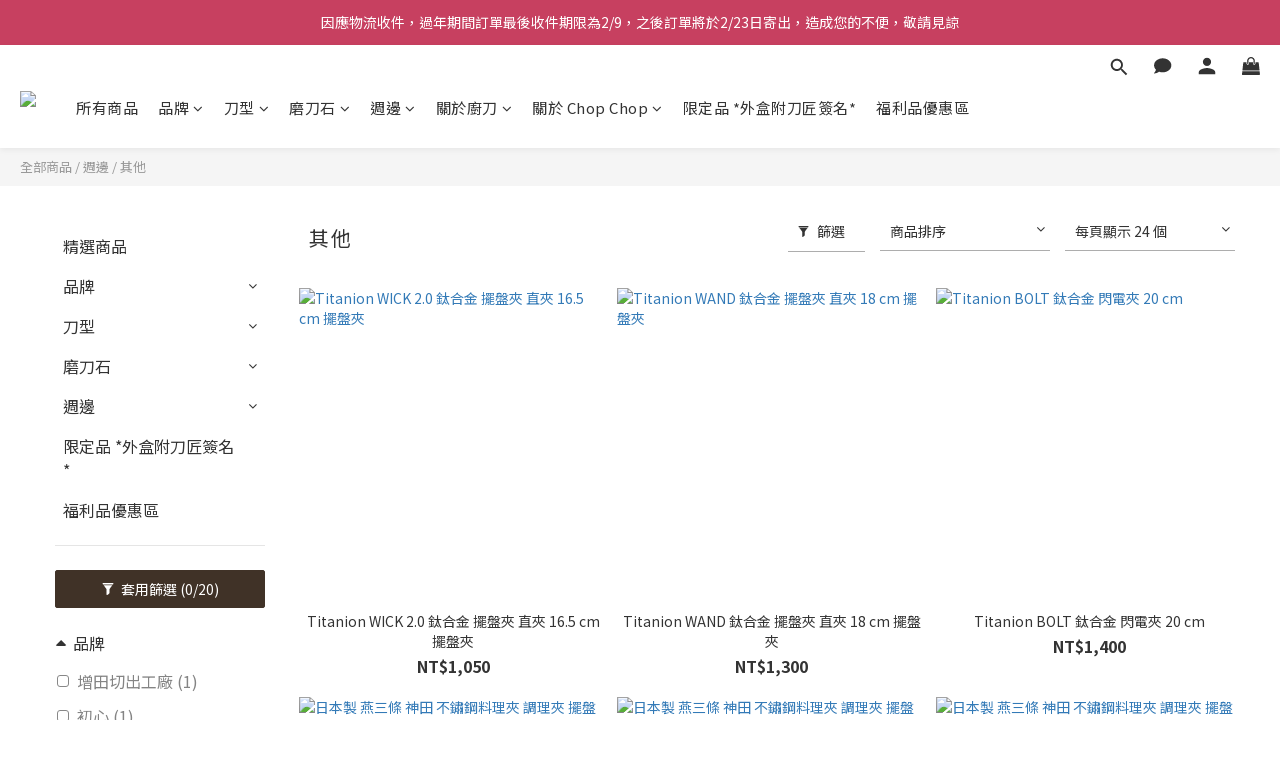

--- FILE ---
content_type: text/html; charset=utf-8
request_url: https://www.chopchop.tw/categories/other-accessories
body_size: 93739
content:
<!DOCTYPE html>
<html lang="zh-hant"><head>  <!-- prefetch dns -->
<meta http-equiv="x-dns-prefetch-control" content="on">
<link rel="dns-prefetch" href="https://cdn.shoplineapp.com">
<link rel="preconnect" href="https://cdn.shoplineapp.com" crossorigin>
<link rel="dns-prefetch" href="https://shoplineimg.com">
<link rel="preconnect" href="https://shoplineimg.com">
<link rel="dns-prefetch" href="https://shoplineimg.com">
<link rel="preconnect" href="https://shoplineimg.com" title="image-service-origin">

  <link rel="preload" href="https://cdn.shoplineapp.com/s/javascripts/currencies.js" as="script">





<!-- Wrap what we need here -->


<!-- SEO -->
  
      <title>其他</title>


      <meta name="description" content="其他">



<!-- Meta -->
  
      <meta property="og:title" content="其他"/>

      <meta property="og:url" content="https://www.chopchop.tw/categories/other-accessories">
      <link rel="canonical" href="https://www.chopchop.tw/categories/other-accessories">
      <meta property="og:description" content="其他">

  <meta property="og:image" content="https://img.shoplineapp.com/media/image_clips/605b59fa6f511100324ee567/original.png?1616599546"/>



    <script type="application/ld+json">
    {"@context":"https://schema.org","@type":"WebSite","name":"Chop Chop 切切刀具鋪","url":"https://www.chopchop.tw"}
    </script>


<!-- locale meta -->


  <meta name="viewport" content="width=device-width, initial-scale=1.0, viewport-fit=cover">
<meta name="mobile-web-app-capable" content="yes">
<meta name="format-detection" content="telephone=no" />
<meta name="google" value="notranslate">

<!-- Shop icon -->
  <link rel="shortcut icon" type="image/png" href="https://img.shoplineapp.com/media/image_clips/60673561285027003e715f9e/original.jpg?1617376609">




<!--- Site Ownership Data -->
<!--- Site Ownership Data End-->

<!-- Styles -->


        <link rel="stylesheet" media="all" href="https://cdn.shoplineapp.com/assets/lib/bootstrap-3.4.1-4ccbe929d8684c8cc83f72911d02f011655dbd6b146a879612fadcdfa86fa7c7.css" onload="" />

        <link rel="stylesheet" media="print" href="https://cdn.shoplineapp.com/assets/theme_vendor-6eb73ce39fd4a86f966b1ab21edecb479a1d22cae142252ad701407277a4d3be.css" onload="this.media='all'" />


        <link rel="stylesheet" media="print" href="https://cdn.shoplineapp.com/assets/shop-2c8ce8b30f079a0263f27ffd5dfdfce0151366469f06a9a110fb7808a01448e0.css" onload="this.media=&quot;all&quot;" />

            <link rel="stylesheet" media="all" href="https://cdn.shoplineapp.com/assets/v2_themes/ultra_chic/page-categories-cf4c250b9b421bf2574247299724251271e649cd3fc431aaf2e5bc45e30f3a5d.css" onload="" />


    






  <link rel="stylesheet" media="all" href="https://cdn.shoplineapp.com/packs/css/intl_tel_input-0d9daf73.chunk.css" />








<script type="text/javascript">
  window.mainConfig = JSON.parse('{\"sessionId\":\"\",\"merchantId\":\"602cf81971de61000e76498a\",\"appCoreHost\":\"shoplineapp.com\",\"assetHost\":\"https://cdn.shoplineapp.com/packs/\",\"apiBaseUrl\":\"http://shoplineapp.com\",\"eventTrackApi\":\"https://events.shoplytics.com/api\",\"frontCommonsApi\":\"https://front-commons.shoplineapp.com/api\",\"appendToUrl\":\"\",\"env\":\"production\",\"merchantData\":{\"_id\":\"602cf81971de61000e76498a\",\"addon_limit_enabled\":true,\"base_country_code\":\"TW\",\"base_currency\":{\"id\":\"twd\",\"iso_code\":\"TWD\",\"alternate_symbol\":\"NT$\",\"name\":\"New Taiwan Dollar\",\"symbol_first\":true,\"subunit_to_unit\":1},\"base_currency_code\":\"TWD\",\"beta_feature_keys\":[],\"brand_home_url\":\"https://www.chopchop.tw\",\"checkout_setting\":{\"enable_membership_autocheck\":true,\"enable_subscription_autocheck\":false,\"enforce_user_login_on_checkout\":true,\"enable_sc_fast_checkout\":false,\"multi_checkout\":{\"enabled\":false}},\"current_plan_key\":\"basket\",\"current_theme_key\":\"ultra_chic\",\"delivery_option_count\":6,\"enabled_stock_reminder\":false,\"handle\":\"allen330\",\"identifier\":\"83292989\",\"instagram_access_token\":\"IGQVJWUVRzV3VrSlkzd2FpWHR0NGpnNnJ4bmVJWnRqRDBIa1oyS2FiY2hLbzlBVzR0eTFQNGZAKVXJFcHg1V2RnV0tDdjVuMWEzNmxmMWkzLU10bDRNN2Rzdk04SzFfbENoNzZAZAaU9n\",\"instagram_id\":\"17841447839303395\",\"invoice_activation\":\"inactive\",\"is_image_service_enabled\":true,\"mobile_logo_media_url\":\"https://img.shoplineapp.com/media/image_clips/605b5a8e1faedb003e4e94d0/original.png?1616599694\",\"name\":\"Chop Chop 切切刀具鋪\",\"order_setting\":{\"invoice_activation\":\"inactive\",\"current_invoice_service_provider\":\"\",\"short_message_activation\":\"inactive\",\"default_out_of_stock_reminder\":false,\"auto_cancel_expired_orders\":true,\"auto_revert_credit\":true,\"enabled_order_auth_expiry\":false,\"enable_order_split_einvoice_reissue\":false,\"no_duplicate_uniform_invoice\":true,\"hourly_auto_invoice\":false,\"enabled_location_id\":false,\"enabled_sf_hidden_product_name\":false,\"customer_return_order\":{\"enabled\":false,\"available_return_days\":\"7\"},\"customer_cancel_order\":{\"enabled\":true,\"auto_revert_credit\":true},\"custom_fields\":[{\"type\":\"textarea\",\"label\":\"【在您前往結帳前，請先詳閱以下資訊】\\n\\n1. 本公司將開立紙本電子發票與商品一同寄出\\n\\n2. 如果您需開立「公司戶統編發票」或使用手機載具功能，請於下一頁附上貴司統一編號或手機載具號碼\",\"display_type\":\"text_field\",\"name_translations\":{\"zh-hant\":\"【在您前往結帳前，請先詳閱以下資訊】\\n\\n1. 本公司將開立紙本電子發票與商品一同寄出\\n\\n2. 如果您需開立「公司戶統編發票」或使用手機載具功能，請於下一頁附上貴司統一編號或手機載具號碼\"},\"hint_translations\":{\"en\":\"\",\"zh-hant\":\"\",\"zh-hk\":\"\",\"zh-cn\":\"\",\"zh-tw\":\"\",\"vi\":\"\",\"ms\":\"\",\"ja\":\"\",\"th\":\"\",\"id\":\"\",\"de\":\"\",\"fr\":\"\"}},{\"type\":\"text\",\"label\":\"如需統一編號或手機載具，請在下方填入您的資訊\",\"display_type\":\"text_field\",\"name_translations\":{\"zh-hant\":\"如需統一編號或手機載具，請在下方填入您的資訊\"},\"hint_translations\":{\"zh-hant\":\"12345678 或 /XXXXXXX\"},\"field_id\":\"64db0a12c496d0001c20fd6d\"}],\"invoice\":{\"tax_id\":\"83292989\",\"oversea_tax_type\":\"2\",\"tax_type\":\"1\",\"n_p_o_b_a_n\":{\"name\":\"財團法人門諾社會福利慈善事業基金會\",\"code\":\"5260\",\"short_name\":\"門諾基金會\"},\"source\":{\"website_codes\":\"chop989\",\"api_password\":\"1671E8461\"}},\"invoice_tradevan\":{\"tax_id\":\"\"},\"facebook_messenging\":{\"status\":\"active\"},\"status_update_sms\":{\"status\":\"deactivated\"},\"private_info_handle\":{\"enabled\":false,\"custom_fields_enabled\":false}},\"payment_method_count\":6,\"product_setting\":{\"enabled_product_review\":true,\"variation_display\":\"swatches\",\"price_range_enabled\":true,\"enabled_pos_product_customized_price\":true,\"enabled_pos_product_price_tier\":false},\"promotion_setting\":{\"show_promotion_reminder\":true,\"multi_order_discount_strategy\":\"multi_order_and_tier_promotions\",\"order_gift_threshold_mode\":\"after_price_discounts\",\"order_free_shipping_threshold_mode\":\"after_all_discounts\",\"category_item_gift_threshold_mode\":\"before_discounts\",\"category_item_free_shipping_threshold_mode\":\"before_discounts\"},\"rollout_keys\":[\"2FA_google_authenticator\",\"3_layer_category\",\"3_layer_navigation\",\"3_layer_variation\",\"711_CB_13countries\",\"711_CB_pickup_TH\",\"711_c2b_report_v2\",\"711_cross_delivery\",\"AdminCancelRecurringSubscription_V1\",\"BasketSynchronizedToITC_V1\",\"MC_WA_Template_Management\",\"MC_manual_order\",\"MO_Apply_Coupon_Code\",\"StaffCanBeDeleted_V1\",\"SummaryStatement_V1\",\"UTM_export\",\"UTM_register\",\"abandoned_cart_notification\",\"add_system_fontstyle\",\"add_to_cart_revamp\",\"addon_products_limit_10\",\"addon_products_limit_unlimited\",\"addon_quantity\",\"address_format_batch2\",\"address_format_jp\",\"address_format_my\",\"address_format_us\",\"address_format_vn\",\"admin_app_extension\",\"admin_clientele_profile\",\"admin_custom_domain\",\"admin_image_service\",\"admin_logistic_bank_account\",\"admin_manual_order\",\"admin_realtime\",\"admin_vietnam_dong\",\"admin_whitelist_ip\",\"adminapp_order_form\",\"adminapp_wa_contacts_list\",\"ads_system_new_tab\",\"adyen_my_sc\",\"affiliate_by_product\",\"affiliate_dashboard\",\"affiliate_kol_report\",\"affiliate_kol_report_appstore\",\"alipay_hk_sc\",\"amazon_product_review\",\"android_pos_agent_clockin_n_out\",\"android_pos_purchase_order_partial_in_storage\",\"android_pos_save_send_receipt\",\"android_pos_v2_force_upgrade_version_1-50-0_date_2025-08-30\",\"app_categories_filtering\",\"app_multiplan\",\"app_subscription_prorated_billing\",\"apply_multi_order_discount\",\"apps_store\",\"apps_store_blog\",\"apps_store_fb_comment\",\"apps_store_wishlist\",\"appstore_free_trial\",\"archive_order_data\",\"archive_order_ui\",\"assign_products_to_category\",\"auth_flow_revamp\",\"auto_credit\",\"auto_credit_notify\",\"auto_credit_percentage\",\"auto_credit_recurring\",\"auto_reply_comment\",\"auto_reply_fb\",\"auto_save_sf_plus_address\",\"auto_suspend_admin\",\"availability_buy_online_pickup_instore\",\"availability_preview_buy_online_pickup_instore\",\"back_in_stock_appstore\",\"back_in_stock_notify\",\"basket_comparising_link_CNY\",\"basket_comparising_link_HKD\",\"basket_comparising_link_TWD\",\"basket_invoice_field\",\"basket_pricing_page_cny\",\"basket_pricing_page_hkd\",\"basket_pricing_page_myr\",\"basket_pricing_page_sgd\",\"basket_pricing_page_thb\",\"basket_pricing_page_twd\",\"basket_pricing_page_usd\",\"basket_pricing_page_vnd\",\"basket_subscription_coupon\",\"basket_subscription_email\",\"bianco_setting\",\"bidding_select_product\",\"bing_ads\",\"birthday_format_v2\",\"block_gtm_for_lighthouse\",\"blog\",\"blog_app\",\"blog_revamp_admin\",\"blog_revamp_admin_category\",\"blog_revamp_doublewrite\",\"blog_revamp_related_products\",\"blog_revamp_shop_category\",\"blog_revamp_singleread\",\"breadcrumb\",\"broadcast_addfilter\",\"broadcast_advanced_filters\",\"broadcast_analytics\",\"broadcast_center\",\"broadcast_clone\",\"broadcast_email_html\",\"broadcast_facebook_template\",\"broadcast_line_template\",\"broadcast_preset_time\",\"broadcast_to_unsubscribers_sms\",\"broadcast_unsubscribe_email\",\"bulk_action_customer\",\"bulk_action_product\",\"bulk_assign_point\",\"bulk_import_multi_lang\",\"bulk_payment_delivery_setting\",\"bulk_printing_labels_711C2C\",\"bulk_update_dynamic_fields\",\"bulk_update_job\",\"bulk_update_new_fields\",\"bulk_update_product_download_with_filter\",\"bulk_update_tag\",\"bulk_update_tag_enhancement\",\"bundle_add_type\",\"bundle_group\",\"bundle_page\",\"bundle_pricing\",\"bundle_promotion_apply_enhancement\",\"bundle_stackable\",\"buy_at_amazon\",\"buy_button\",\"buy_now_button\",\"buyandget_promotion\",\"callback_service\",\"cancel_order_by_customer\",\"cancel_order_by_customer_v2\",\"cart_addon\",\"cart_addon_condition\",\"cart_addon_limit\",\"cart_use_product_service\",\"cart_uuid\",\"category_banner_multiple\",\"category_limit_unlimited\",\"category_sorting\",\"channel_amazon\",\"channel_fb\",\"channel_integration\",\"channel_line\",\"charge_shipping_fee_by_product_qty\",\"chat_widget\",\"chat_widget_facebook\",\"chat_widget_ig\",\"chat_widget_line\",\"chat_widget_livechat\",\"chat_widget_whatsapp\",\"chatbot_card_carousel\",\"chatbot_card_template\",\"chatbot_image_widget\",\"chatbot_keywords_matching\",\"chatbot_welcome_template\",\"checkout_membercheckbox_toggle\",\"checkout_setting\",\"cn_pricing_page_2019\",\"combine_orders_app\",\"comment_list_export\",\"component_h1_tag\",\"connect_new_facebookpage\",\"consolidated_billing\",\"cookie_consent\",\"country_code\",\"coupon_center_back_to_cart\",\"coupon_notification\",\"coupon_v2\",\"create_staff_revamp\",\"credit_amount_condition_hidden\",\"credit_campaign\",\"credit_condition_5_tier_ec\",\"credit_installment_payment_fee_hidden\",\"credit_point_report\",\"credit_point_triggerpoint\",\"crm_email_custom\",\"crm_notify_preview\",\"crm_sms_custom\",\"crm_sms_notify\",\"cross_shop_tracker\",\"custom_css\",\"custom_home_delivery_tw\",\"custom_notify\",\"custom_order_export\",\"customer_advanced_filter\",\"customer_coupon\",\"customer_custom_field_limit_5\",\"customer_data_secure\",\"customer_edit\",\"customer_export_v2\",\"customer_group\",\"customer_group_analysis\",\"customer_group_broadcast\",\"customer_group_filter_p2\",\"customer_group_filter_p3\",\"customer_group_regenerate\",\"customer_group_sendcoupon\",\"customer_group_smartrfm_filter\",\"customer_import_50000_failure_report\",\"customer_import_v2\",\"customer_import_v3\",\"customer_list\",\"customer_new_report\",\"customer_referral\",\"customer_referral_notify\",\"customer_search_match\",\"customer_tag\",\"dashboard_v2\",\"dashboard_v2_revamp\",\"date_picker_v2\",\"deep_link_support_linepay\",\"deep_link_support_payme\",\"deep_search\",\"default_theme_ultrachic\",\"delivery_time\",\"delivery_time_with_quantity\",\"design_submenu\",\"dev_center_app_store\",\"disable_footer_brand\",\"disable_old_upgrade_reminder\",\"domain_applicable\",\"doris_bien_setting\",\"dusk_setting\",\"ec_order_unlimit\",\"ecpay_expirydate\",\"ecpay_payment_gateway\",\"einvoice_bulk_update\",\"einvoice_edit\",\"einvoice_list_by_day\",\"einvoice_newlogic\",\"einvoice_tradevan\",\"email_credit_expire_notify\",\"email_custom\",\"email_member_forget_password_notify\",\"email_member_register_notify\",\"email_order_notify\",\"email_verification\",\"enable_body_script\",\"enable_calculate_api_promotion_apply\",\"enable_calculate_api_promotion_filter\",\"enable_cart_api\",\"enable_cart_service\",\"enable_corejs_splitting\",\"enable_lazysizes_image_tag\",\"enable_new_css_bundle\",\"enable_order_status_callback_revamp_for_promotion\",\"enable_order_status_callback_revamp_for_storefront\",\"enable_promotion_usage_record\",\"enable_shopjs_splitting\",\"enhanced_catalog_feed\",\"exclude_product\",\"exclude_product_v2\",\"execute_shipment_permission\",\"export_inventory_report_v2\",\"express_cart\",\"express_checkout_pages\",\"extend_reminder\",\"external_redeem_coupon\",\"facebook_ads\",\"facebook_dia\",\"facebook_line_promotion_notify\",\"facebook_login\",\"facebook_messenger_subscription\",\"facebook_notify\",\"facebook_pixel_manager\",\"fb_1on1_chat\",\"fb_broadcast\",\"fb_broadcast_sc\",\"fb_broadcast_sc_p2\",\"fb_comment_app\",\"fb_entrance_optimization\",\"fb_feed_unlimit\",\"fb_group\",\"fb_menu\",\"fb_messenger_onetime_notification\",\"fb_multi_category_feed\",\"fb_offline_conversions_api\",\"fb_pixel_matching\",\"fb_pixel_v2\",\"fb_post_management\",\"fb_product_set\",\"fb_quick_signup_link\",\"fb_shop_now_button\",\"fb_ssapi\",\"fb_sub_button\",\"fb_welcome_msg\",\"fbe_oe\",\"fbe_shop\",\"fbe_v2\",\"fbe_v2_edit\",\"feature_alttag_phase1\",\"feature_alttag_phase2\",\"flash_price_campaign\",\"fm_order_receipt\",\"fmt_c2c_newlabel\",\"fmt_revision\",\"footer_brand\",\"footer_builder\",\"footer_builder_new\",\"form_builder\",\"form_builder_access\",\"form_builder_user_management\",\"form_builder_v2_elements\",\"form_builder_v2_receiver\",\"form_builder_v2_report\",\"freeshipping_promotion_condition\",\"get_coupon\",\"get_promotions_by_cart\",\"gift_promotion_condition\",\"gift_shipping_promotion_discount_condition\",\"gifts_limit_10\",\"gifts_limit_unlimited\",\"gmv_revamp\",\"godaddy\",\"google_ads_api\",\"google_ads_manager\",\"google_analytics_4\",\"google_analytics_manager\",\"google_content_api\",\"google_dynamic_remarketing_tag\",\"google_enhanced_conversions\",\"google_preorder_feed\",\"google_product_category_3rdlayer\",\"google_recaptcha\",\"google_remarketing_manager\",\"google_signup_login\",\"google_tag_manager\",\"gp_tw_sc\",\"group_url_bind_post_live\",\"h2_tag_phase1\",\"hct_logistics_bills_report\",\"hidden_product\",\"hidden_product_p2\",\"hide_credit_point_record_balance\",\"hk_pricing_page_2019\",\"hkd_pricing_page_disabled_2020\",\"ig_browser_notify\",\"ig_live\",\"ig_login_entrance\",\"ig_new_api\",\"image_gallery\",\"image_gallery_p2\",\"image_host_by_region\",\"image_limit_100000\",\"image_limit_30000\",\"image_widget_mobile\",\"inbox_manual_order\",\"inbox_send_cartlink\",\"increase_variation_limit\",\"instagram_create_post\",\"instagram_post_sales\",\"instant_order_form\",\"integrated_label_711\",\"integrated_sfexpress\",\"integration_one\",\"inventory_change_reason\",\"inventory_search_v2\",\"job_api_products_export\",\"job_api_user_export\",\"job_product_import\",\"jquery_v3\",\"kingsman_v2_setting\",\"layout_engine_service_kingsman_blogs\",\"layout_engine_service_kingsman_member_center\",\"layout_engine_service_kingsman_promotions\",\"line_1on1_chat\",\"line_abandon_notification\",\"line_ads_tag\",\"line_broadcast\",\"line_ec\",\"line_in_chat_shopping\",\"line_live\",\"line_login\",\"line_login_mobile\",\"line_point_cpa_tag\",\"line_shopping_new_fields\",\"line_signup\",\"live_after_keyword\",\"live_ai_tag_comments\",\"live_announce_bids\",\"live_announce_buyer\",\"live_bidding\",\"live_broadcast_v2\",\"live_bulk_checkoutlink\",\"live_bulk_edit\",\"live_checkout_notification\",\"live_checkout_notification_all\",\"live_checkout_notification_message\",\"live_comment_discount\",\"live_comment_robot\",\"live_create_product_v2\",\"live_crosspost\",\"live_dashboard_product\",\"live_event_discount\",\"live_exclusive_price\",\"live_fb_group\",\"live_fhd_video\",\"live_general_settings\",\"live_group_event\",\"live_host_panel\",\"live_ig_messenger_broadcast\",\"live_ig_product_recommend\",\"live_im_switch\",\"live_keyword_switch\",\"live_line_broadcast\",\"live_line_management\",\"live_line_multidisplay\",\"live_luckydraw_enhancement\",\"live_messenger_broadcast\",\"live_order_block\",\"live_print_advanced\",\"live_product_recommend\",\"live_shopline_announcement\",\"live_shopline_beauty_filter\",\"live_shopline_keyword\",\"live_shopline_product_card\",\"live_shopline_view\",\"live_shopline_view_marquee\",\"live_show_storefront_facebook\",\"live_show_storefront_shopline\",\"live_stream_settings\",\"locale_revamp\",\"lock_cart_sc_product\",\"logistic_bill_v2_711_b2c\",\"logistic_bill_v2_711_c2c\",\"logo_favicon\",\"luckydraw_products\",\"luckydraw_qualification\",\"manual_activation\",\"manual_order\",\"manual_order_7-11\",\"manual_order_ec_to_sc\",\"manually_bind_post\",\"marketing_affiliate\",\"marketing_affiliate_p2\",\"mc-history-instant\",\"mc_711crossborder\",\"mc_ad_tag\",\"mc_assign_message\",\"mc_auto_bind_member\",\"mc_autoreply_cotent\",\"mc_autoreply_question\",\"mc_autoreply_trigger\",\"mc_broadcast\",\"mc_broadcast_v2\",\"mc_bulk_read\",\"mc_chatbot_template\",\"mc_delete_message\",\"mc_edit_cart\",\"mc_history_instant\",\"mc_history_post\",\"mc_im\",\"mc_inbox_autoreply\",\"mc_input_status\",\"mc_instant_notifications\",\"mc_invoicetitle_optional\",\"mc_keyword_autotagging\",\"mc_line_broadcast\",\"mc_line_broadcast_all_friends\",\"mc_line_cart\",\"mc_logistics_hct\",\"mc_logistics_tcat\",\"mc_manage_blacklist\",\"mc_mark_todo\",\"mc_new_menu\",\"mc_phone_tag\",\"mc_reminder_unpaid\",\"mc_reply_pic\",\"mc_setting_message\",\"mc_setting_orderform\",\"mc_shop_message_refactor\",\"mc_smart_advice\",\"mc_sort_waitingtime\",\"mc_sort_waitingtime_new\",\"mc_tw_invoice\",\"media_gcp_upload\",\"member_center_profile_revamp\",\"member_import_notify\",\"member_info_reward\",\"member_info_reward_subscription\",\"member_password_setup_notify\",\"member_points\",\"member_points_notify\",\"member_price\",\"membership_tier_double_write\",\"membership_tier_notify\",\"membership_tiers\",\"memebr_center_point_credit_revamp\",\"menu_limit_100\",\"menu_limit_unlimited\",\"merchant_automatic_payment_setting\",\"merchant_bills_credits\",\"message_center_v3\",\"message_revamp\",\"mo_remove_discount\",\"mobile_and_email_signup\",\"mobile_signup_p2\",\"modularize_address_format\",\"molpay_credit_card\",\"multi_lang\",\"multicurrency\",\"my_pricing_page_2019\",\"myapp_reauth_alert\",\"myr_pricing_page_disabled_2020\",\"new_app_subscription\",\"new_layout_for_mobile_and_pc\",\"new_onboarding_flow\",\"new_return_management\",\"new_settings_apply_all_promotion\",\"new_signup_flow\",\"new_sinopac_3d\",\"notification_custom_sending_time\",\"npb_theme_philia\",\"npb_widget_font_size_color\",\"ob_revamp\",\"ob_sgstripe\",\"ob_twecpay\",\"oceanpay\",\"old_fbe_removal\",\"onboarding_basketplan\",\"onboarding_handle\",\"one_new_filter\",\"one_page_store\",\"one_page_store_1000\",\"one_page_store_checkout\",\"one_page_store_clone\",\"one_page_store_product_set\",\"online_credit_redemption_toggle\",\"online_store_design\",\"online_store_design_setup_guide_basketplan\",\"open_api_management\",\"order_add_to_cart\",\"order_archive_calculation_revamp_crm_amount\",\"order_archive_calculation_revamp_crm_member\",\"order_archive_product_testing\",\"order_archive_testing\",\"order_archive_testing_crm\",\"order_archive_testing_order_details\",\"order_archive_testing_return_order\",\"order_confirmation_slip_upload\",\"order_custom_field_limit_5\",\"order_custom_notify\",\"order_decoupling_product_revamp\",\"order_discount_stackable\",\"order_export_366day\",\"order_export_v2\",\"order_filter_shipped_date\",\"order_message_broadcast\",\"order_new_source\",\"order_promotion_split\",\"order_search_custom_field\",\"order_search_sku\",\"order_select_across_pages\",\"order_sms_notify\",\"order_split\",\"order_status_non_automation\",\"order_status_tag_color\",\"order_tag\",\"orderemail_new_logic\",\"other_custom_notify\",\"out_of_stock_order\",\"page_builder_revamp\",\"page_builder_revamp_theme_setting\",\"page_builder_revamp_theme_setting_initialized\",\"page_builder_section_cache_enabled\",\"page_builder_widget_accordion\",\"page_builder_widget_blog\",\"page_builder_widget_category\",\"page_builder_widget_collage\",\"page_builder_widget_countdown\",\"page_builder_widget_custom_liquid\",\"page_builder_widget_instagram\",\"page_builder_widget_product_text\",\"page_builder_widget_subscription\",\"page_builder_widget_video\",\"page_limit_unlimited\",\"page_view_cache\",\"pakpobox\",\"partial_free_shipping\",\"payme\",\"payment_condition\",\"payment_fee_config\",\"payment_image\",\"payment_slip_notify\",\"paypal_upgrade\",\"pdp_image_lightbox\",\"pdp_image_lightbox_icon\",\"pending_subscription\",\"philia_setting\",\"pickup_remember_store\",\"plp_label_wording\",\"plp_product_seourl\",\"plp_variation_selector\",\"plp_wishlist\",\"point_campaign\",\"point_redeem_to_cash\",\"pos_only_product_settings\",\"pos_retail_store_price\",\"pos_setup_guide_basketplan\",\"post_cancel_connect\",\"post_commerce_stack_comment\",\"post_fanpage_luckydraw\",\"post_fb_group\",\"post_general_setting\",\"post_lock_pd\",\"post_sales_dashboard\",\"postsale_auto_reply\",\"postsale_create_post\",\"postsale_ig_auto_reply\",\"postsales_connect_multiple_posts\",\"preset_publish\",\"product_available_time\",\"product_cost_permission\",\"product_feed_info\",\"product_feed_manager_availability\",\"product_feed_revamp\",\"product_index_v2\",\"product_info\",\"product_limit_1000\",\"product_limit_unlimited\",\"product_log_v2\",\"product_page_limit_10\",\"product_quantity_update\",\"product_recommendation_abtesting\",\"product_revamp_doublewrite\",\"product_revamp_singleread\",\"product_review_import\",\"product_review_import_installable\",\"product_review_plp\",\"product_review_reward\",\"product_search\",\"product_set_revamp\",\"product_set_v2_enhancement\",\"product_summary\",\"promotion_blacklist\",\"promotion_filter_by_date\",\"promotion_first_purchase\",\"promotion_hour\",\"promotion_limit_10\",\"promotion_limit_100\",\"promotion_limit_unlimited\",\"promotion_minitem\",\"promotion_page\",\"promotion_page_reminder\",\"promotion_page_seo_button\",\"promotion_record_archive_test\",\"promotion_reminder\",\"promotion_revamp_phase1-1\",\"purchase_limit_campaign\",\"quick_answer\",\"recaptcha_reset_pw\",\"redirect_301_settings\",\"rejected_bill_reminder\",\"remove_fblike_sc\",\"repay_cookie\",\"replace_janus_interface\",\"replace_lms_old_oa_interface\",\"reports\",\"revert_credit\",\"revert_credit_p2\",\"revert_credit_status\",\"sales_dashboard\",\"sangria_setting\",\"sc_advanced_keyword\",\"sc_ai_chat_analysis\",\"sc_ai_suggested_reply\",\"sc_alipay_standard\",\"sc_atm\",\"sc_auto_bind_member\",\"sc_autodetect_address\",\"sc_autodetect_paymentslip\",\"sc_autoreply_icebreaker\",\"sc_broadcast_permissions\",\"sc_clearcart\",\"sc_clearcart_all\",\"sc_comment_label\",\"sc_comment_list\",\"sc_conversations_statistics_sunset\",\"sc_download_adminapp\",\"sc_facebook_broadcast\",\"sc_facebook_live\",\"sc_fb_ig_subscription\",\"sc_gpt_chatsummary\",\"sc_gpt_content_generator\",\"sc_gpt_knowledge_base\",\"sc_group_pm_commentid\",\"sc_group_webhook\",\"sc_intercom\",\"sc_keywords\",\"sc_line_live_pl\",\"sc_list_search\",\"sc_live_line\",\"sc_lock_inventory\",\"sc_manual_order\",\"sc_mc_settings\",\"sc_mo_711emap\",\"sc_order_unlimit\",\"sc_outstock_msg\",\"sc_overall_statistics\",\"sc_overall_statistics_api_v3\",\"sc_overall_statistics_v2\",\"sc_pickup\",\"sc_post_feature\",\"sc_product_set\",\"sc_product_variation\",\"sc_sidebar\",\"sc_similar_question_replies\",\"sc_slp_subscription_promotion\",\"sc_standard\",\"sc_store_pickup\",\"sc_wa_contacts_list\",\"sc_wa_message_report\",\"sc_wa_permissions\",\"scheduled_home_page\",\"search_function_image_gallery\",\"security_center\",\"select_all_customer\",\"select_all_inventory\",\"send_coupon_notification\",\"session_expiration_period\",\"setup_guide_basketplan\",\"sfexpress_centre\",\"sfexpress_eflocker\",\"sfexpress_service\",\"sfexpress_store\",\"sg_onboarding_currency\",\"share_cart_link\",\"shop_builder_plp\",\"shop_category_filter\",\"shop_category_filter_bulk_action\",\"shop_product_search_rate_limit\",\"shop_related_recaptcha\",\"shop_template_advanced_setting\",\"shopback_cashback\",\"shopline_captcha\",\"shopline_email_captcha\",\"shopline_product_reviews\",\"shoplytics_api_ordersales_v4\",\"shoplytics_api_psa_wide_table\",\"shoplytics_benchmark\",\"shoplytics_broadcast_api_v3\",\"shoplytics_channel_store_permission\",\"shoplytics_credit_analysis\",\"shoplytics_customer_refactor_api_v3\",\"shoplytics_date_picker_v2\",\"shoplytics_event_realtime_refactor_api_v3\",\"shoplytics_events_api_v3\",\"shoplytics_export_flex\",\"shoplytics_homepage_v2\",\"shoplytics_invoices_api_v3\",\"shoplytics_lite\",\"shoplytics_membership_tier_growth\",\"shoplytics_orders_api_v3\",\"shoplytics_ordersales_v3\",\"shoplytics_payments_api_v3\",\"shoplytics_pro\",\"shoplytics_product_revamp_api_v3\",\"shoplytics_promotions_api_v3\",\"shoplytics_psa_multi_stores_export\",\"shoplytics_psa_sub_categories\",\"shoplytics_rfim_enhancement_v3\",\"shoplytics_session_metrics\",\"shoplytics_staff_api_v3\",\"shoplytics_to_hd\",\"shopping_session_enabled\",\"signin_register_revamp\",\"skya_setting\",\"sl_admin_inventory_count\",\"sl_admin_inventory_transfer\",\"sl_admin_purchase_order\",\"sl_admin_supplier\",\"sl_logistics_bulk_action\",\"sl_logistics_fmt_freeze\",\"sl_logistics_modularize\",\"sl_payment_alipay\",\"sl_payment_cc\",\"sl_payment_standard_v2\",\"sl_payment_type_check\",\"sl_payments_apple_pay\",\"sl_payments_cc_promo\",\"sl_payments_my_cc\",\"sl_payments_my_fpx\",\"sl_payments_sg_cc\",\"sl_payments_tw_cc\",\"sl_pos\",\"sl_pos_SHOPLINE_Payments_tw\",\"sl_pos_admin\",\"sl_pos_admin_cancel_order\",\"sl_pos_admin_delete_order\",\"sl_pos_admin_inventory_transfer\",\"sl_pos_admin_order_archive_testing\",\"sl_pos_admin_purchase_order\",\"sl_pos_admin_register_shift\",\"sl_pos_admin_staff\",\"sl_pos_agent_by_channel\",\"sl_pos_agent_clockin_n_out\",\"sl_pos_agent_performance\",\"sl_pos_android_A4_printer\",\"sl_pos_android_check_cart_items_with_local_db\",\"sl_pos_android_order_reduction\",\"sl_pos_android_receipt_enhancement\",\"sl_pos_app_order_archive_testing\",\"sl_pos_app_transaction_filter_enhance\",\"sl_pos_apps_store\",\"sl_pos_bugfender_log_reduction\",\"sl_pos_bulk_import_update_enhancement\",\"sl_pos_cetustek_einvoice_report\",\"sl_pos_check_duplicate_create_order\",\"sl_pos_claim_coupon\",\"sl_pos_convert_order_to_cart_by_snapshot\",\"sl_pos_credit_redeem\",\"sl_pos_customerID_duplicate_check\",\"sl_pos_customer_info_enhancement\",\"sl_pos_customer_product_preference\",\"sl_pos_customized_price\",\"sl_pos_disable_touchid_unlock\",\"sl_pos_discount\",\"sl_pos_einvoice_alert\",\"sl_pos_einvoice_refactor\",\"sl_pos_feature_permission\",\"sl_pos_force_upgrade_1-109-0\",\"sl_pos_force_upgrade_1-110-1\",\"sl_pos_free_gifts_promotion\",\"sl_pos_from_Swift_to_OC\",\"sl_pos_iOS_A4_printer\",\"sl_pos_iOS_app_transaction_filter_enhance\",\"sl_pos_iOS_cashier_revamp_cart\",\"sl_pos_iOS_cashier_revamp_product_list\",\"sl_pos_iPadOS_version_upgrade_remind_16_0_0\",\"sl_pos_initiate_couchbase\",\"sl_pos_inventory_count\",\"sl_pos_inventory_count_difference_reason\",\"sl_pos_inventory_count_for_selected_products\",\"sl_pos_inventory_feature_module\",\"sl_pos_inventory_transfer_insert_enhancement\",\"sl_pos_inventory_transfer_request\",\"sl_pos_invoice_carrier_scan\",\"sl_pos_invoice_product_name_filter\",\"sl_pos_invoice_swiftUI_revamp\",\"sl_pos_invoice_toast_show\",\"sl_pos_ios_receipt_info_enhancement\",\"sl_pos_ios_small_label_enhancement\",\"sl_pos_ios_version_upgrade_remind\",\"sl_pos_itc\",\"sl_pos_logo_terms_and_condition\",\"sl_pos_member_points\",\"sl_pos_member_price\",\"sl_pos_multiple_payments\",\"sl_pos_new_report_customer_analysis\",\"sl_pos_new_report_daily_payment_methods\",\"sl_pos_new_report_overview\",\"sl_pos_new_report_product_preorder\",\"sl_pos_new_report_transaction_detail\",\"sl_pos_no_minimum_age\",\"sl_pos_one_einvoice_setting\",\"sl_pos_order_reduction\",\"sl_pos_order_refactor_admin\",\"sl_pos_order_upload_using_pos_service\",\"sl_pos_partial_return\",\"sl_pos_password_setting_refactor\",\"sl_pos_payment\",\"sl_pos_payment_method_picture\",\"sl_pos_payment_method_prioritized_and_hidden\",\"sl_pos_payoff_preorder\",\"sl_pos_pin_products\",\"sl_pos_price_by_channel\",\"sl_pos_product_add_to_cart_refactor\",\"sl_pos_product_set\",\"sl_pos_product_variation_ui\",\"sl_pos_promotion\",\"sl_pos_promotion_by_channel\",\"sl_pos_purchase_order_onlinestore\",\"sl_pos_purchase_order_partial_in_storage\",\"sl_pos_receipt_enhancement\",\"sl_pos_receipt_information\",\"sl_pos_receipt_preorder_return_enhancement\",\"sl_pos_receipt_setting_by_channel\",\"sl_pos_receipt_swiftUI_revamp\",\"sl_pos_register_shift\",\"sl_pos_report_shoplytics_psi\",\"sl_pos_revert_credit\",\"sl_pos_save_send_receipt\",\"sl_pos_shopline_payment_invoice_new_flow\",\"sl_pos_show_coupon\",\"sl_pos_stock_refactor\",\"sl_pos_supplier_refactor\",\"sl_pos_terminal_bills\",\"sl_pos_terminal_settlement\",\"sl_pos_terminal_tw\",\"sl_pos_toast_revamp\",\"sl_pos_transaction_conflict\",\"sl_pos_transaction_view_admin\",\"sl_pos_transfer_onlinestore\",\"sl_pos_user_permission\",\"sl_pos_variation_setting_refactor\",\"sl_purchase_order_search_create_enhancement\",\"slp_bank_promotion\",\"slp_product_subscription\",\"slp_remember_credit_card\",\"slp_swap\",\"smart_omo_appstore\",\"smart_omo_credits\",\"smart_omo_customer_tag_note\",\"smart_omo_express_cart\",\"smart_omo_points\",\"smart_omo_redeem_coupon\",\"smart_omo_send_coupon\",\"smart_omo_show_coupon\",\"smart_product_recommendation\",\"smart_product_recommendation_regular\",\"smart_recommended_related_products\",\"sms_broadcast\",\"sms_custom\",\"sms_with_shop_name\",\"social_channel_revamp\",\"social_channel_user\",\"social_name_in_order\",\"split_order_applied_creditpoint\",\"sso_lang_th\",\"sso_lang_vi\",\"staff_elasticsearch\",\"staff_limit_5\",\"staff_limit_unlimited\",\"staff_service_migration\",\"static_resource_host_by_region\",\"stop_slp_approvedemail\",\"store_crm_pwa\",\"store_pick_up\",\"store_referral_export_import\",\"store_referral_setting\",\"storefront_app_extension\",\"storefront_return\",\"stripe_3d_secure\",\"stripe_3ds_cny\",\"stripe_3ds_hkd\",\"stripe_3ds_myr\",\"stripe_3ds_sgd\",\"stripe_3ds_thb\",\"stripe_3ds_usd\",\"stripe_3ds_vnd\",\"stripe_google_pay\",\"stripe_payment_intents\",\"stripe_radar\",\"stripe_subscription_my_account\",\"structured_data\",\"studio_livestream\",\"sub_sgstripe\",\"subscription_config_edit\",\"subscription_config_edit_delivery_payment\",\"subscription_currency\",\"subscription_order_expire_notify\",\"subscription_order_notify\",\"subscription_product\",\"subscription_promotion\",\"tappay_3D_secure\",\"tappay_sdk_v2_3_2\",\"tappay_sdk_v3\",\"tax_inclusive_setting\",\"taxes_settings\",\"tcat_711pickup_sl_logisitics\",\"tcat_logistics_bills_report\",\"tcat_newlabel\",\"th_pricing_page_2020\",\"thb_pricing_page_disabled_2020\",\"theme_bianco\",\"theme_doris_bien\",\"theme_kingsman_v2\",\"theme_level_3\",\"theme_sangria\",\"theme_ultrachic\",\"tier_birthday_credit\",\"tier_member_points\",\"tier_member_price\",\"tier_reward_app_availability\",\"tier_reward_app_p2\",\"tier_reward_credit\",\"tnc-checkbox\",\"toggle_mobile_category\",\"tw_app_shopback_cashback\",\"tw_fm_sms\",\"tw_pricing_page_2019\",\"tw_stripe_subscription\",\"twd_pricing_page_disabled_2020\",\"uc_integration\",\"uc_v2_endpoints\",\"ultra_setting\",\"unified_admin\",\"use_ngram_for_order_search\",\"user_center_social_channel\",\"user_credits\",\"variant_image_selector\",\"variant_saleprice_cost_weight\",\"variation_label_swatches\",\"varm_setting\",\"vn_pricing_page_2020\",\"vnd_pricing_page_disabled_2020\",\"wa_broadcast_customer_group\",\"wa_system_template\",\"wa_template_custom_content\",\"whatsapp_accept_marketing\",\"whatsapp_catalog\",\"whatsapp_extension\",\"whatsapp_order_form\",\"whatsapp_orderstatus_toggle\",\"wishlist_app\",\"yahoo_dot\",\"youtube_live_shopping\",\"zotabox_installable\"],\"shop_default_home_url\":\"https://allen330.shoplineapp.com\",\"shop_status\":\"open\",\"show_sold_out\":true,\"sl_payment_merchant_id\":\"2423031057566812160\",\"supported_languages\":[\"en\",\"zh-hant\"],\"tags\":[\"life\"],\"time_zone\":\"Asia/Taipei\",\"updated_at\":\"2026-01-20T09:07:42.516Z\",\"user_setting\":{\"_id\":\"602cf819b5358b00203a7781\",\"created_at\":\"2021-02-17T11:03:53.675Z\",\"data\":{\"general_fields\":[{\"type\":\"gender\",\"options\":{\"order\":{\"include\":\"false\",\"required\":\"false\"},\"signup\":{\"include\":\"false\",\"required\":\"false\"},\"profile\":{\"include\":\"false\",\"required\":\"false\"}}},{\"type\":\"birthday\",\"options\":{\"order\":{\"include\":\"false\",\"required\":\"false\"},\"signup\":{\"include\":\"false\",\"required\":\"false\"},\"profile\":{\"include\":\"false\",\"required\":\"false\"}}}],\"minimum_age_limit\":13,\"custom_fields\":[],\"signup_method\":\"email_and_mobile\",\"sms_verification\":{\"status\":\"false\",\"supported_countries\":[\"*\"]},\"facebook_login\":\"\",\"enable_facebook_comment\":\"\",\"facebook_comment\":\"\",\"line_login\":\"\",\"recaptcha_signup\":{\"status\":\"false\",\"site_key\":\"\"},\"email_verification\":{\"status\":\"false\"},\"login_with_verification\":{\"status\":\"false\"},\"upgrade_reminder\":\"\",\"enable_user_credit\":true,\"birthday_format\":\"YYYY/MM/DD\",\"send_birthday_credit_period\":\"daily\",\"member_info_reward\":{\"enabled\":false,\"reward_on\":[],\"coupons\":{\"enabled\":false,\"promotion_ids\":[]}},\"enable_age_policy\":false,\"member_account_setup\":{\"sms\":{\"status\":\"active\"},\"email\":{\"status\":\"inactive\"},\"line_mes_api\":{\"status\":\"inactive\"}}},\"item_type\":\"\",\"key\":\"users\",\"name\":null,\"owner_id\":\"602cf81971de61000e76498a\",\"owner_type\":\"Merchant\",\"publish_status\":\"published\",\"status\":\"active\",\"updated_at\":\"2024-03-24T03:00:58.391Z\",\"value\":null}},\"localeData\":{\"loadedLanguage\":{\"name\":\"繁體中文\",\"code\":\"zh-hant\"},\"supportedLocales\":[{\"name\":\"English\",\"code\":\"en\"},{\"name\":\"繁體中文\",\"code\":\"zh-hant\"}]},\"currentUser\":null,\"themeSettings\":{\"background\":\"ultra_chic_light\",\"primary-color\":\"403227\",\"mobile_categories_removed\":true,\"categories_collapsed\":true,\"mobile_categories_collapsed\":true,\"image_fill\":false,\"hide_language_selector\":true,\"is_multicurrency_enabled\":false,\"show_promotions_on_product\":true,\"enabled_quick_cart\":false,\"plp_wishlist\":false,\"buy_now_button\":{\"enabled\":false,\"color\":\"fb7813\"},\"opens_in_new_tab\":true,\"category_page\":\"24\",\"messages_enabled\":true,\"hide_languages\":\"\",\"page_background\":\"ffffff\",\"page_text\":\"333333\",\"page_text_link\":\"3493fb\",\"announcement_background\":\"C74060\",\"announcement_text\":\"FFFFFF\",\"header_background\":\"ffffff\",\"header_text\":\"333333\",\"header_icon\":\"333333\",\"primary_background\":\"403227\",\"primary_text\":\"FFFFFF\",\"buy_now_background\":\"fb7813\",\"buy_now_text\":\"FFFFFF\",\"footer_background\":\"FFFFFF\",\"footer_text\":\"333333\",\"footer_icon\":\"333333\",\"copyright_background\":\"F7F7F7\",\"copyright_text\":\"999999\",\"font_title\":\"Noto Sans\",\"font_size_title\":\"1\",\"font_paragraph\":\"Noto Sans\",\"font_size_paragraph\":\"1\",\"plp_variation_selector\":{\"enabled\":true,\"show_variation\":1},\"variation_image_selector_enabled\":true,\"variation_image_selector_variation\":1,\"hide_share_buttons\":true,\"goto_top\":true,\"enable_gdpr_cookies_banner\":false,\"updated_with_new_page_builder\":true},\"isMultiCurrencyEnabled\":true,\"features\":{\"plans\":{\"free\":{\"member_price\":false,\"cart_addon\":false,\"google_analytics_ecommerce\":false,\"membership\":false,\"shopline_logo\":true,\"user_credit\":{\"manaul\":false,\"auto\":false},\"variant_image_selector\":false},\"standard\":{\"member_price\":false,\"cart_addon\":false,\"google_analytics_ecommerce\":false,\"membership\":false,\"shopline_logo\":true,\"user_credit\":{\"manaul\":false,\"auto\":false},\"variant_image_selector\":false},\"starter\":{\"member_price\":false,\"cart_addon\":false,\"google_analytics_ecommerce\":false,\"membership\":false,\"shopline_logo\":true,\"user_credit\":{\"manaul\":false,\"auto\":false},\"variant_image_selector\":false},\"pro\":{\"member_price\":false,\"cart_addon\":false,\"google_analytics_ecommerce\":false,\"membership\":false,\"shopline_logo\":false,\"user_credit\":{\"manaul\":false,\"auto\":false},\"variant_image_selector\":false},\"business\":{\"member_price\":false,\"cart_addon\":false,\"google_analytics_ecommerce\":true,\"membership\":true,\"shopline_logo\":false,\"user_credit\":{\"manaul\":false,\"auto\":false},\"facebook_comments_plugin\":true,\"variant_image_selector\":false},\"basic\":{\"member_price\":false,\"cart_addon\":false,\"google_analytics_ecommerce\":false,\"membership\":false,\"shopline_logo\":false,\"user_credit\":{\"manaul\":false,\"auto\":false},\"variant_image_selector\":false},\"basic2018\":{\"member_price\":false,\"cart_addon\":false,\"google_analytics_ecommerce\":false,\"membership\":false,\"shopline_logo\":true,\"user_credit\":{\"manaul\":false,\"auto\":false},\"variant_image_selector\":false},\"sc\":{\"member_price\":false,\"cart_addon\":false,\"google_analytics_ecommerce\":true,\"membership\":false,\"shopline_logo\":true,\"user_credit\":{\"manaul\":false,\"auto\":false},\"facebook_comments_plugin\":true,\"facebook_chat_plugin\":true,\"variant_image_selector\":false},\"advanced\":{\"member_price\":false,\"cart_addon\":false,\"google_analytics_ecommerce\":true,\"membership\":false,\"shopline_logo\":false,\"user_credit\":{\"manaul\":false,\"auto\":false},\"facebook_comments_plugin\":true,\"facebook_chat_plugin\":true,\"variant_image_selector\":false},\"premium\":{\"member_price\":true,\"cart_addon\":true,\"google_analytics_ecommerce\":true,\"membership\":true,\"shopline_logo\":false,\"user_credit\":{\"manaul\":true,\"auto\":true},\"google_dynamic_remarketing\":true,\"facebook_comments_plugin\":true,\"facebook_chat_plugin\":true,\"wish_list\":true,\"facebook_messenger_subscription\":true,\"product_feed\":true,\"express_checkout\":true,\"variant_image_selector\":true},\"enterprise\":{\"member_price\":true,\"cart_addon\":true,\"google_analytics_ecommerce\":true,\"membership\":true,\"shopline_logo\":false,\"user_credit\":{\"manaul\":true,\"auto\":true},\"google_dynamic_remarketing\":true,\"facebook_comments_plugin\":true,\"facebook_chat_plugin\":true,\"wish_list\":true,\"facebook_messenger_subscription\":true,\"product_feed\":true,\"express_checkout\":true,\"variant_image_selector\":true},\"crossborder\":{\"member_price\":true,\"cart_addon\":true,\"google_analytics_ecommerce\":true,\"membership\":true,\"shopline_logo\":false,\"user_credit\":{\"manaul\":true,\"auto\":true},\"google_dynamic_remarketing\":true,\"facebook_comments_plugin\":true,\"facebook_chat_plugin\":true,\"wish_list\":true,\"facebook_messenger_subscription\":true,\"product_feed\":true,\"express_checkout\":true,\"variant_image_selector\":true},\"o2o\":{\"member_price\":true,\"cart_addon\":true,\"google_analytics_ecommerce\":true,\"membership\":true,\"shopline_logo\":false,\"user_credit\":{\"manaul\":true,\"auto\":true},\"google_dynamic_remarketing\":true,\"facebook_comments_plugin\":true,\"facebook_chat_plugin\":true,\"wish_list\":true,\"facebook_messenger_subscription\":true,\"product_feed\":true,\"express_checkout\":true,\"subscription_product\":true,\"variant_image_selector\":true}}},\"requestCountry\":\"US\",\"trackerEventData\":{\"Category ID\":\"6058b899d5db9d0023c1d856\"},\"isRecaptchaEnabled\":false,\"isRecaptchaEnterprise\":true,\"recaptchaEnterpriseSiteKey\":\"6LeMcv0hAAAAADjAJkgZLpvEiuc6migO0KyLEadr\",\"recaptchaEnterpriseCheckboxSiteKey\":\"6LfQVEEoAAAAAAzllcvUxDYhfywH7-aY52nsJ2cK\",\"recaptchaSiteKey\":\"6LeMcv0hAAAAADjAJkgZLpvEiuc6migO0KyLEadr\",\"currencyData\":{\"supportedCurrencies\":[{\"name\":\"$ HKD\",\"symbol\":\"$\",\"iso_code\":\"hkd\"},{\"name\":\"P MOP\",\"symbol\":\"P\",\"iso_code\":\"mop\"},{\"name\":\"¥ CNY\",\"symbol\":\"¥\",\"iso_code\":\"cny\"},{\"name\":\"$ TWD\",\"symbol\":\"$\",\"iso_code\":\"twd\"},{\"name\":\"$ USD\",\"symbol\":\"$\",\"iso_code\":\"usd\"},{\"name\":\"$ SGD\",\"symbol\":\"$\",\"iso_code\":\"sgd\"},{\"name\":\"€ EUR\",\"symbol\":\"€\",\"iso_code\":\"eur\"},{\"name\":\"$ AUD\",\"symbol\":\"$\",\"iso_code\":\"aud\"},{\"name\":\"£ GBP\",\"symbol\":\"£\",\"iso_code\":\"gbp\"},{\"name\":\"₱ PHP\",\"symbol\":\"₱\",\"iso_code\":\"php\"},{\"name\":\"RM MYR\",\"symbol\":\"RM\",\"iso_code\":\"myr\"},{\"name\":\"฿ THB\",\"symbol\":\"฿\",\"iso_code\":\"thb\"},{\"name\":\"د.إ AED\",\"symbol\":\"د.إ\",\"iso_code\":\"aed\"},{\"name\":\"¥ JPY\",\"symbol\":\"¥\",\"iso_code\":\"jpy\"},{\"name\":\"$ BND\",\"symbol\":\"$\",\"iso_code\":\"bnd\"},{\"name\":\"₩ KRW\",\"symbol\":\"₩\",\"iso_code\":\"krw\"},{\"name\":\"Rp IDR\",\"symbol\":\"Rp\",\"iso_code\":\"idr\"},{\"name\":\"₫ VND\",\"symbol\":\"₫\",\"iso_code\":\"vnd\"},{\"name\":\"$ CAD\",\"symbol\":\"$\",\"iso_code\":\"cad\"}],\"requestCountryCurrencyCode\":\"TWD\"},\"previousUrl\":\"\",\"checkoutLandingPath\":\"/cart\",\"webpSupported\":true,\"pageType\":\"products-index\",\"paypalCnClientId\":\"AYVtr8kMzEyRCw725vQM_-hheFyo1FuWeaup4KPSvU1gg44L-NG5e2PNcwGnMo2MLCzGRg4eVHJhuqBP\",\"efoxPayVersion\":\"1.0.60\",\"universalPaymentSDKUrl\":\"https://cdn.myshopline.com\",\"shoplinePaymentCashierSDKUrl\":\"https://cdn.myshopline.com/pay/paymentElement/1.7.1/index.js\",\"shoplinePaymentV2Env\":\"prod\",\"shoplinePaymentGatewayEnv\":\"prod\",\"currentPath\":\"/categories/other-accessories\",\"isExceedCartLimitation\":null,\"familyMartEnv\":\"prod\",\"familyMartConfig\":{\"cvsname\":\"familymart.shoplineapp.com\"},\"familyMartFrozenConfig\":{\"cvsname\":\"familymartfreeze.shoplineapp.com\",\"cvslink\":\"https://familymartfreeze.shoplineapp.com/familymart_freeze_callback\",\"emap\":\"https://ecmfme.map.com.tw/ReceiveOrderInfo.aspx\"},\"pageIdentifier\":\"category\",\"staticResourceHost\":\"https://static.shoplineapp.com/\",\"facebookAppId\":\"467428936681900\",\"facebookSdkVersion\":\"v2.7\",\"criteoAccountId\":null,\"criteoEmail\":null,\"shoplineCaptchaEnv\":\"prod\",\"shoplineCaptchaPublicKey\":\"MIGfMA0GCSqGSIb3DQEBAQUAA4GNADCBiQKBgQCUXpOVJR72RcVR8To9lTILfKJnfTp+f69D2azJDN5U9FqcZhdYfrBegVRKxuhkwdn1uu6Er9PWV4Tp8tRuHYnlU+U72NRpb0S3fmToXL3KMKw/4qu2B3EWtxeh/6GPh3leTvMteZpGRntMVmJCJdS8PY1CG0w6QzZZ5raGKXQc2QIDAQAB\",\"defaultBlockedSmsCountries\":\"PS,MG,KE,AO,KG,UG,AZ,ZW,TJ,NG,GT,DZ,BD,BY,AF,LK,MA,EH,MM,EG,LV,OM,LT,UA,RU,KZ,KH,LY,ML,MW,IR,EE\"}');
</script>

  <script
    src="https://browser.sentry-cdn.com/6.8.0/bundle.tracing.min.js"
    integrity="sha384-PEpz3oi70IBfja8491RPjqj38s8lBU9qHRh+tBurFb6XNetbdvlRXlshYnKzMB0U"
    crossorigin="anonymous"
    defer
  ></script>
  <script
    src="https://browser.sentry-cdn.com/6.8.0/captureconsole.min.js"
    integrity="sha384-FJ5n80A08NroQF9DJzikUUhiCaQT2rTIYeJyHytczDDbIiejfcCzBR5lQK4AnmVt"
    crossorigin="anonymous"
    defer
  ></script>

<script>
  function sriOnError (event) {
    if (window.Sentry) window.Sentry.captureException(event);

    var script = document.createElement('script');
    var srcDomain = new URL(this.src).origin;
    script.src = this.src.replace(srcDomain, '');
    if (this.defer) script.setAttribute("defer", "defer");
    document.getElementsByTagName('head')[0].insertBefore(script, null);
  }
</script>

<script>window.lazySizesConfig={},Object.assign(window.lazySizesConfig,{lazyClass:"sl-lazy",loadingClass:"sl-lazyloading",loadedClass:"sl-lazyloaded",preloadClass:"sl-lazypreload",errorClass:"sl-lazyerror",iframeLoadMode:"1",loadHidden:!1});</script>
<script>!function(e,t){var a=t(e,e.document,Date);e.lazySizes=a,"object"==typeof module&&module.exports&&(module.exports=a)}("undefined"!=typeof window?window:{},function(e,t,a){"use strict";var n,i;if(function(){var t,a={lazyClass:"lazyload",loadedClass:"lazyloaded",loadingClass:"lazyloading",preloadClass:"lazypreload",errorClass:"lazyerror",autosizesClass:"lazyautosizes",fastLoadedClass:"ls-is-cached",iframeLoadMode:0,srcAttr:"data-src",srcsetAttr:"data-srcset",sizesAttr:"data-sizes",minSize:40,customMedia:{},init:!0,expFactor:1.5,hFac:.8,loadMode:2,loadHidden:!0,ricTimeout:0,throttleDelay:125};for(t in i=e.lazySizesConfig||e.lazysizesConfig||{},a)t in i||(i[t]=a[t])}(),!t||!t.getElementsByClassName)return{init:function(){},cfg:i,noSupport:!0};var s,o,r,l,c,d,u,f,m,y,h,z,g,v,p,C,b,A,E,_,w,M,N,x,L,W,S,B,T,F,R,D,k,H,O,P,$,q,I,U,j,G,J,K,Q,V=t.documentElement,X=e.HTMLPictureElement,Y="addEventListener",Z="getAttribute",ee=e[Y].bind(e),te=e.setTimeout,ae=e.requestAnimationFrame||te,ne=e.requestIdleCallback,ie=/^picture$/i,se=["load","error","lazyincluded","_lazyloaded"],oe={},re=Array.prototype.forEach,le=function(e,t){return oe[t]||(oe[t]=new RegExp("(\\s|^)"+t+"(\\s|$)")),oe[t].test(e[Z]("class")||"")&&oe[t]},ce=function(e,t){le(e,t)||e.setAttribute("class",(e[Z]("class")||"").trim()+" "+t)},de=function(e,t){var a;(a=le(e,t))&&e.setAttribute("class",(e[Z]("class")||"").replace(a," "))},ue=function(e,t,a){var n=a?Y:"removeEventListener";a&&ue(e,t),se.forEach(function(a){e[n](a,t)})},fe=function(e,a,i,s,o){var r=t.createEvent("Event");return i||(i={}),i.instance=n,r.initEvent(a,!s,!o),r.detail=i,e.dispatchEvent(r),r},me=function(t,a){var n;!X&&(n=e.picturefill||i.pf)?(a&&a.src&&!t[Z]("srcset")&&t.setAttribute("srcset",a.src),n({reevaluate:!0,elements:[t]})):a&&a.src&&(t.src=a.src)},ye=function(e,t){return(getComputedStyle(e,null)||{})[t]},he=function(e,t,a){for(a=a||e.offsetWidth;a<i.minSize&&t&&!e._lazysizesWidth;)a=t.offsetWidth,t=t.parentNode;return a},ze=(l=[],c=r=[],d=function(){var e=c;for(c=r.length?l:r,s=!0,o=!1;e.length;)e.shift()();s=!1},u=function(e,a){s&&!a?e.apply(this,arguments):(c.push(e),o||(o=!0,(t.hidden?te:ae)(d)))},u._lsFlush=d,u),ge=function(e,t){return t?function(){ze(e)}:function(){var t=this,a=arguments;ze(function(){e.apply(t,a)})}},ve=function(e){var t,n=0,s=i.throttleDelay,o=i.ricTimeout,r=function(){t=!1,n=a.now(),e()},l=ne&&o>49?function(){ne(r,{timeout:o}),o!==i.ricTimeout&&(o=i.ricTimeout)}:ge(function(){te(r)},!0);return function(e){var i;(e=!0===e)&&(o=33),t||(t=!0,(i=s-(a.now()-n))<0&&(i=0),e||i<9?l():te(l,i))}},pe=function(e){var t,n,i=99,s=function(){t=null,e()},o=function(){var e=a.now()-n;e<i?te(o,i-e):(ne||s)(s)};return function(){n=a.now(),t||(t=te(o,i))}},Ce=(_=/^img$/i,w=/^iframe$/i,M="onscroll"in e&&!/(gle|ing)bot/.test(navigator.userAgent),N=0,x=0,L=0,W=-1,S=function(e){L--,(!e||L<0||!e.target)&&(L=0)},B=function(e){return null==E&&(E="hidden"==ye(t.body,"visibility")),E||!("hidden"==ye(e.parentNode,"visibility")&&"hidden"==ye(e,"visibility"))},T=function(e,a){var n,i=e,s=B(e);for(p-=a,A+=a,C-=a,b+=a;s&&(i=i.offsetParent)&&i!=t.body&&i!=V;)(s=(ye(i,"opacity")||1)>0)&&"visible"!=ye(i,"overflow")&&(n=i.getBoundingClientRect(),s=b>n.left&&C<n.right&&A>n.top-1&&p<n.bottom+1);return s},R=ve(F=function(){var e,a,s,o,r,l,c,d,u,y,z,_,w=n.elements;if(n.extraElements&&n.extraElements.length>0&&(w=Array.from(w).concat(n.extraElements)),(h=i.loadMode)&&L<8&&(e=w.length)){for(a=0,W++;a<e;a++)if(w[a]&&!w[a]._lazyRace)if(!M||n.prematureUnveil&&n.prematureUnveil(w[a]))q(w[a]);else if((d=w[a][Z]("data-expand"))&&(l=1*d)||(l=x),y||(y=!i.expand||i.expand<1?V.clientHeight>500&&V.clientWidth>500?500:370:i.expand,n._defEx=y,z=y*i.expFactor,_=i.hFac,E=null,x<z&&L<1&&W>2&&h>2&&!t.hidden?(x=z,W=0):x=h>1&&W>1&&L<6?y:N),u!==l&&(g=innerWidth+l*_,v=innerHeight+l,c=-1*l,u=l),s=w[a].getBoundingClientRect(),(A=s.bottom)>=c&&(p=s.top)<=v&&(b=s.right)>=c*_&&(C=s.left)<=g&&(A||b||C||p)&&(i.loadHidden||B(w[a]))&&(m&&L<3&&!d&&(h<3||W<4)||T(w[a],l))){if(q(w[a]),r=!0,L>9)break}else!r&&m&&!o&&L<4&&W<4&&h>2&&(f[0]||i.preloadAfterLoad)&&(f[0]||!d&&(A||b||C||p||"auto"!=w[a][Z](i.sizesAttr)))&&(o=f[0]||w[a]);o&&!r&&q(o)}}),k=ge(D=function(e){var t=e.target;t._lazyCache?delete t._lazyCache:(S(e),ce(t,i.loadedClass),de(t,i.loadingClass),ue(t,H),fe(t,"lazyloaded"))}),H=function(e){k({target:e.target})},O=function(e,t){var a=e.getAttribute("data-load-mode")||i.iframeLoadMode;0==a?e.contentWindow.location.replace(t):1==a&&(e.src=t)},P=function(e){var t,a=e[Z](i.srcsetAttr);(t=i.customMedia[e[Z]("data-media")||e[Z]("media")])&&e.setAttribute("media",t),a&&e.setAttribute("srcset",a)},$=ge(function(e,t,a,n,s){var o,r,l,c,d,u;(d=fe(e,"lazybeforeunveil",t)).defaultPrevented||(n&&(a?ce(e,i.autosizesClass):e.setAttribute("sizes",n)),r=e[Z](i.srcsetAttr),o=e[Z](i.srcAttr),s&&(c=(l=e.parentNode)&&ie.test(l.nodeName||"")),u=t.firesLoad||"src"in e&&(r||o||c),d={target:e},ce(e,i.loadingClass),u&&(clearTimeout(y),y=te(S,2500),ue(e,H,!0)),c&&re.call(l.getElementsByTagName("source"),P),r?e.setAttribute("srcset",r):o&&!c&&(w.test(e.nodeName)?O(e,o):e.src=o),s&&(r||c)&&me(e,{src:o})),e._lazyRace&&delete e._lazyRace,de(e,i.lazyClass),ze(function(){var t=e.complete&&e.naturalWidth>1;u&&!t||(t&&ce(e,i.fastLoadedClass),D(d),e._lazyCache=!0,te(function(){"_lazyCache"in e&&delete e._lazyCache},9)),"lazy"==e.loading&&L--},!0)}),q=function(e){if(!e._lazyRace){var t,a=_.test(e.nodeName),n=a&&(e[Z](i.sizesAttr)||e[Z]("sizes")),s="auto"==n;(!s&&m||!a||!e[Z]("src")&&!e.srcset||e.complete||le(e,i.errorClass)||!le(e,i.lazyClass))&&(t=fe(e,"lazyunveilread").detail,s&&be.updateElem(e,!0,e.offsetWidth),e._lazyRace=!0,L++,$(e,t,s,n,a))}},I=pe(function(){i.loadMode=3,R()}),j=function(){m||(a.now()-z<999?te(j,999):(m=!0,i.loadMode=3,R(),ee("scroll",U,!0)))},{_:function(){z=a.now(),n.elements=t.getElementsByClassName(i.lazyClass),f=t.getElementsByClassName(i.lazyClass+" "+i.preloadClass),ee("scroll",R,!0),ee("resize",R,!0),ee("pageshow",function(e){if(e.persisted){var a=t.querySelectorAll("."+i.loadingClass);a.length&&a.forEach&&ae(function(){a.forEach(function(e){e.complete&&q(e)})})}}),e.MutationObserver?new MutationObserver(R).observe(V,{childList:!0,subtree:!0,attributes:!0}):(V[Y]("DOMNodeInserted",R,!0),V[Y]("DOMAttrModified",R,!0),setInterval(R,999)),ee("hashchange",R,!0),["focus","mouseover","click","load","transitionend","animationend"].forEach(function(e){t[Y](e,R,!0)}),/d$|^c/.test(t.readyState)?j():(ee("load",j),t[Y]("DOMContentLoaded",R),te(j,2e4)),n.elements.length?(F(),ze._lsFlush()):R()},checkElems:R,unveil:q,_aLSL:U=function(){3==i.loadMode&&(i.loadMode=2),I()}}),be=(J=ge(function(e,t,a,n){var i,s,o;if(e._lazysizesWidth=n,n+="px",e.setAttribute("sizes",n),ie.test(t.nodeName||""))for(s=0,o=(i=t.getElementsByTagName("source")).length;s<o;s++)i[s].setAttribute("sizes",n);a.detail.dataAttr||me(e,a.detail)}),K=function(e,t,a){var n,i=e.parentNode;i&&(a=he(e,i,a),(n=fe(e,"lazybeforesizes",{width:a,dataAttr:!!t})).defaultPrevented||(a=n.detail.width)&&a!==e._lazysizesWidth&&J(e,i,n,a))},{_:function(){G=t.getElementsByClassName(i.autosizesClass),ee("resize",Q)},checkElems:Q=pe(function(){var e,t=G.length;if(t)for(e=0;e<t;e++)K(G[e])}),updateElem:K}),Ae=function(){!Ae.i&&t.getElementsByClassName&&(Ae.i=!0,be._(),Ce._())};return te(function(){i.init&&Ae()}),n={cfg:i,autoSizer:be,loader:Ce,init:Ae,uP:me,aC:ce,rC:de,hC:le,fire:fe,gW:he,rAF:ze}});</script>
  <script>!function(e){window.slShadowDomCreate=window.slShadowDomCreate?window.slShadowDomCreate:e}(function(){"use strict";var e="data-shadow-status",t="SL-SHADOW-CONTENT",o={init:"init",complete:"complete"},a=function(e,t,o){if(e){var a=function(e){if(e&&e.target&&e.srcElement)for(var t=e.target||e.srcElement,a=e.currentTarget;t!==a;){if(t.matches("a")){var n=t;e.delegateTarget=n,o.apply(n,[e])}t=t.parentNode}};e.addEventListener(t,a)}},n=function(e){window.location.href.includes("is_preview=2")&&a(e,"click",function(e){e.preventDefault()})},r=function(a){if(a instanceof HTMLElement){var r=!!a.shadowRoot,i=a.previousElementSibling,s=i&&i.tagName;if(!a.getAttribute(e))if(s==t)if(r)console.warn("SL shadow dom warning: The root is aready shadow root");else a.setAttribute(e,o.init),a.attachShadow({mode:"open"}).appendChild(i),n(i),a.slUpdateLazyExtraElements&&a.slUpdateLazyExtraElements(),a.setAttribute(e,o.complete);else console.warn("SL shadow dom warning: The shadow content does not match shadow tag name")}else console.warn("SL shadow dom warning: The root is not HTMLElement")};try{document.querySelectorAll("sl-shadow-root").forEach(function(e){r(e)})}catch(e){console.warn("createShadowDom warning:",e)}});</script>
  <script>!function(){if(window.lazySizes){var e="."+(window.lazySizesConfig?window.lazySizesConfig.lazyClass:"sl-lazy");void 0===window.lazySizes.extraElements&&(window.lazySizes.extraElements=[]),HTMLElement.prototype.slUpdateLazyExtraElements=function(){var n=[];this.shadowRoot&&(n=Array.from(this.shadowRoot.querySelectorAll(e))),n=n.concat(Array.from(this.querySelectorAll(e)));var t=window.lazySizes.extraElements;return 0===n.length||(t&&t.length>0?window.lazySizes.extraElements=t.concat(n):window.lazySizes.extraElements=n,window.lazySizes.loader.checkElems(),this.shadowRoot.addEventListener("lazyloaded",function(e){var n=window.lazySizes.extraElements;if(n&&n.length>0){var t=n.filter(function(n){return n!==e.target});t.length>0?window.lazySizes.extraElements=t:delete window.lazySizes.extraElements}})),n}}else console.warn("Lazysizes warning: window.lazySizes is undefined")}();</script>

  <script src="https://cdn.shoplineapp.com/s/javascripts/currencies.js" defer></script>



<script>
  function generateGlobalSDKObserver(variableName, options = {}) {
    const { isLoaded = (sdk) => !!sdk } = options;
    return {
      [variableName]: {
        funcs: [],
        notify: function() {
          while (this.funcs.length > 0) {
            const func = this.funcs.shift();
            func(window[variableName]);
          }
        },
        subscribe: function(func) {
          if (isLoaded(window[variableName])) {
            func(window[variableName]);
          } else {
            this.funcs.push(func);
          }
          const unsubscribe = function () {
            const index = this.funcs.indexOf(func);
            if (index > -1) {
              this.funcs.splice(index, 1);
            }
          };
          return unsubscribe.bind(this);
        },
      },
    };
  }

  window.globalSDKObserver = Object.assign(
    {},
    generateGlobalSDKObserver('grecaptcha', { isLoaded: function(sdk) { return sdk && sdk.render }}),
    generateGlobalSDKObserver('FB'),
  );
</script>

<style>
  :root {
      --primary-color: #403227;

          --category-page: 24;
            --page-background: #ffffff;
            --page-background-h: 0;
            --page-background-s: 0%;
            --page-background-l: 100%;
            --page-text: #333333;
            --page-text-h: 0;
            --page-text-s: 0%;
            --page-text-l: 20%;
            --page-text-link: #3493fb;
            --page-text-link-h: 211;
            --page-text-link-s: 96%;
            --page-text-link-l: 59%;
            --announcement-background: #C74060;
            --announcement-background-h: 346;
            --announcement-background-s: 55%;
            --announcement-background-l: 52%;
            --announcement-text: #FFFFFF;
            --announcement-text-h: 0;
            --announcement-text-s: 0%;
            --announcement-text-l: 100%;
            --header-background: #ffffff;
            --header-background-h: 0;
            --header-background-s: 0%;
            --header-background-l: 100%;
            --header-text: #333333;
            --header-text-h: 0;
            --header-text-s: 0%;
            --header-text-l: 20%;
            --header-icon: #333333;
            --header-icon-h: 0;
            --header-icon-s: 0%;
            --header-icon-l: 20%;
            --primary-background: #403227;
            --primary-background-h: 26;
            --primary-background-s: 24%;
            --primary-background-l: 20%;
            --primary-text: #FFFFFF;
            --primary-text-h: 0;
            --primary-text-s: 0%;
            --primary-text-l: 100%;
            --buy-now-background: #fb7813;
            --buy-now-background-h: 26;
            --buy-now-background-s: 97%;
            --buy-now-background-l: 53%;
            --buy-now-text: #FFFFFF;
            --buy-now-text-h: 0;
            --buy-now-text-s: 0%;
            --buy-now-text-l: 100%;
            --footer-background: #FFFFFF;
            --footer-background-h: 0;
            --footer-background-s: 0%;
            --footer-background-l: 100%;
            --footer-text: #333333;
            --footer-text-h: 0;
            --footer-text-s: 0%;
            --footer-text-l: 20%;
            --footer-icon: #333333;
            --footer-icon-h: 0;
            --footer-icon-s: 0%;
            --footer-icon-l: 20%;
            --copyright-background: #F7F7F7;
            --copyright-background-h: 0;
            --copyright-background-s: 0%;
            --copyright-background-l: 97%;
            --copyright-text: #999999;
            --copyright-text-h: 0;
            --copyright-text-s: 0%;
            --copyright-text-l: 60%;
            --font-title: "Noto Sans TC", var(--system-sans);

          --font-size-title: 1;
            --font-paragraph: "Noto Sans TC", var(--system-sans);

          --font-size-paragraph: 1;

    --cookie-consent-popup-z-index: 1000;
  }
</style>

<script type="text/javascript">
(function(e,t,s,c,n,o,p){e.shoplytics||((p=e.shoplytics=function(){
p.exec?p.exec.apply(p,arguments):p.q.push(arguments)
}).v='2.0',p.q=[],(n=t.createElement(s)).async=!0,
n.src=c,(o=t.getElementsByTagName(s)[0]).parentNode.insertBefore(n,o))
})(window,document,'script','https://cdn.shoplytics.com/js/shoplytics-tracker/latest/shoplytics-tracker.js');
shoplytics('init', 'shop', {
  register: {"merchant_id":"602cf81971de61000e76498a","language":"zh-hant"}
});

// for facebook login redirect
if (location.hash === '#_=_') {
  history.replaceState(null, document.title, location.toString().replace(/#_=_$/, ''));
}

function SidrOptions(options) {
  if (options === undefined) { options = {}; }
  this.side = options.side || 'left';
  this.speed = options.speed || 200;
  this.name = options.name;
  this.onOpen = options.onOpen || angular.noop;
  this.onClose = options.onClose || angular.noop;
}
window.SidrOptions = SidrOptions;

window.resizeImages = function(element) {
  var images = (element || document).getElementsByClassName("sl-lazy-image")
  var styleRegex = /background\-image:\ *url\(['"]?(https\:\/\/shoplineimg.com\/[^'"\)]*)+['"]?\)/

  for (var i = 0; i < images.length; i++) {
    var image = images[i]
    try {
      var src = image.getAttribute('src') || image.getAttribute('style').match(styleRegex)[1]
    } catch(e) {
      continue;
    }
    var setBySrc, head, tail, width, height;
    try {
      if (!src) { throw 'Unknown source' }

      setBySrc = !!image.getAttribute('src') // Check if it's setting the image url by "src" or "style"
      var urlParts = src.split("?"); // Fix issue that the size pattern can be in external image url
      var result = urlParts[0].match(/(.*)\/(\d+)?x?(\d+)?(.*)/) // Extract width and height from url (e.g. 1000x1000), putting the rest into head and tail for repackaging back
      head = result[1]
      tail = result[4]
      width = parseInt(result[2], 10);
      height = parseInt(result[3], 10);

      if (!!((width || height) && head != '') !== true) { throw 'Invalid image source'; }
    } catch(e) {
      if (typeof e !== 'string') { console.error(e) }
      continue;
    }

    var segment = parseInt(image.getAttribute('data-resizing-segment') || 200, 10)
    var scale = window.devicePixelRatio > 1 ? 2 : 1

    // Resize by size of given element or image itself
    var refElement = image;
    if (image.getAttribute('data-ref-element')) {
      var selector = image.getAttribute('data-ref-element');
      if (selector.indexOf('.') === 0) {
        refElement = document.getElementsByClassName(image.getAttribute('data-ref-element').slice(1))[0]
      } else {
        refElement = document.getElementById(image.getAttribute('data-ref-element'))
      }
    }
    var offsetWidth = refElement.offsetWidth;
    var offsetHeight = refElement.offsetHeight;
    var refWidth = image.getAttribute('data-max-width') ? Math.min(parseInt(image.getAttribute('data-max-width')), offsetWidth) : offsetWidth;
    var refHeight = image.getAttribute('data-max-height') ? Math.min(parseInt(image.getAttribute('data-max-height')), offsetHeight) : offsetHeight;

    // Get desired size based on view, segment and screen scale
    var resizedWidth = isNaN(width) === false ? Math.ceil(refWidth * scale / segment) * segment : undefined
    var resizedHeight = isNaN(height) === false ? Math.ceil(refHeight * scale / segment) * segment : undefined

    if (resizedWidth || resizedHeight) {
      var newSrc = head + '/' + ((resizedWidth || '') + 'x' + (resizedHeight || '')) + (tail || '') + '?';
      for (var j = 1; j < urlParts.length; j++) { newSrc += urlParts[j]; }
      if (newSrc !== src) {
        if (setBySrc) {
          image.setAttribute('src', newSrc);
        } else {
          image.setAttribute('style', image.getAttribute('style').replace(styleRegex, 'background-image:url('+newSrc+')'));
        }
        image.dataset.size = (resizedWidth || '') + 'x' + (resizedHeight || '');
      }
    }
  }
}

let createDeferredPromise = function() {
  let deferredRes, deferredRej;
  let deferredPromise = new Promise(function(res, rej) {
    deferredRes = res;
    deferredRej = rej;
  });
  deferredPromise.resolve = deferredRes;
  deferredPromise.reject = deferredRej;
  return deferredPromise;
}

// For app extension sdk
window.APP_EXTENSION_SDK_ANGULAR_JS_LOADED = createDeferredPromise();
  window.runTaskInIdle = function runTaskInIdle(task) {
    try {
      if (!task) return;
      task();
    } catch (err) {
      console.error(err);
    }
  }

window.runTaskQueue = function runTaskQueue(queue) {
  if (!queue || queue.length === 0) return;

  const task = queue.shift();
  window.runTaskInIdle(task);

  window.runTaskQueue(queue);
}


window.addEventListener('DOMContentLoaded', function() {

app.value('mainConfig', window.mainConfig);


app.value('flash', {
      breadcrumb_category_id:'6058b899d5db9d0023c1d856',
});

app.value('flash_data', {});
app.constant('imageServiceEndpoint', 'https\:\/\/shoplineimg.com/')
app.constant('staticImageHost', 'static.shoplineapp.com/web')
app.constant('staticResourceHost', 'https://static.shoplineapp.com/')
app.constant('FEATURES_LIMIT', JSON.parse('{\"disable_image_service\":false,\"product_variation_limit\":400,\"paypal_spb_checkout\":false,\"mini_fast_checkout\":false,\"fast_checkout_qty\":false,\"buynow_checkout\":false,\"blog_category\":false,\"blog_post_page_limit\":false,\"shop_category_filter\":true,\"stripe_card_hk\":false,\"bulk_update_tag\":true,\"dynamic_shipping_rate_refactor\":false,\"promotion_reminder\":true,\"promotion_page_reminder\":true,\"modularize_address_format\":true,\"point_redeem_to_cash\":true,\"fb_login_integration\":false,\"product_summary\":true,\"plp_wishlist\":true,\"ec_order_unlimit\":true,\"sc_order_unlimit\":true,\"inventory_search_v2\":true,\"sc_lock_inventory\":true,\"crm_notify_preview\":true,\"plp_variation_selector\":true,\"category_banner_multiple\":true,\"order_confirmation_slip_upload\":true,\"tier_upgrade_v2\":false,\"plp_label_wording\":true,\"order_search_custom_field\":true,\"ig_browser_notify\":true,\"ig_browser_disabled\":false,\"send_product_tag_to_shop\":false,\"ads_system_new_tab\":true,\"payment_image\":true,\"sl_logistics_bulk_action\":true,\"disable_orderconfirmation_mail\":false,\"payment_slip_notify\":true,\"product_set_child_products_limit\":20,\"product_set_limit\":-1,\"sl_payments_hk_promo\":false,\"domain_redirect_ec2\":false,\"affiliate_kol_report\":true,\"applepay_newebpay\":false,\"atm_newebpay\":false,\"cvs_newebpay\":false,\"ec_fast_checkout\":false,\"checkout_setting\":true,\"omise_payment\":false,\"member_password_setup_notify\":true,\"membership_tier_notify\":true,\"auto_credit_notify\":true,\"customer_referral_notify\":true,\"member_points_notify\":true,\"member_import_notify\":true,\"crm_sms_custom\":true,\"crm_email_custom\":true,\"customer_group\":true,\"tier_auto_downgrade\":false,\"scheduled_home_page\":true,\"sc_wa_contacts_list\":true,\"broadcast_to_unsubscribers_sms\":true,\"sc_post_feature\":true,\"google_product_category_3rdlayer\":true,\"purchase_limit_campaign\":true,\"order_item_name_edit\":false,\"block_analytics_request\":false,\"subscription_order_notify\":true,\"fb_domain_verification\":false,\"disable_html5mode\":false,\"einvoice_edit\":true,\"order_search_sku\":true,\"cancel_order_by_customer_v2\":true,\"storefront_pdp_enhancement\":false,\"storefront_plp_enhancement\":false,\"storefront_adv_enhancement\":false,\"product_cost_permission\":true,\"promotion_first_purchase\":true,\"block_gtm_for_lighthouse\":true,\"use_critical_css_liquid\":false,\"flash_price_campaign\":true,\"inventory_change_reason\":true,\"ig_login_entrance\":true,\"contact_us_mobile\":false,\"sl_payment_hk_alipay\":false,\"3_layer_variation\":true,\"einvoice_tradevan\":true,\"order_add_to_cart\":true,\"order_new_source\":true,\"einvoice_bulk_update\":true,\"molpay_alipay_tng\":false,\"fastcheckout_add_on\":false,\"plp_product_seourl\":true,\"country_code\":true,\"sc_keywords\":true,\"bulk_printing_labels_711C2C\":true,\"search_function_image_gallery\":true,\"social_channel_user\":true,\"sc_overall_statistics\":true,\"product_main_images_limit\":12,\"order_custom_notify\":true,\"new_settings_apply_all_promotion\":true,\"new_order_label_711b2c\":false,\"payment_condition\":true,\"store_pick_up\":true,\"other_custom_notify\":true,\"crm_sms_notify\":true,\"sms_custom\":true,\"product_set_revamp\":true,\"charge_shipping_fee_by_product_qty\":true,\"whatsapp_extension\":true,\"new_live_selling\":false,\"tier_member_points\":true,\"fb_broadcast_sc_p2\":true,\"fb_entrance_optimization\":true,\"shopback_cashback\":true,\"bundle_add_type\":true,\"google_ads_api\":true,\"google_analytics_4\":true,\"customer_group_smartrfm_filter\":true,\"shopper_app_entrance\":false,\"enable_cart_service\":true,\"store_crm_pwa\":true,\"store_referral_export_import\":true,\"store_referral_setting\":true,\"delivery_time_with_quantity\":true,\"tier_reward_app_installation\":false,\"tier_reward_app_availability\":true,\"stop_slp_approvedemail\":true,\"google_content_api\":true,\"buy_online_pickup_instore\":false,\"subscription_order_expire_notify\":true,\"payment_octopus\":false,\"payment_hide_hk\":false,\"line_ads_tag\":true,\"get_coupon\":true,\"coupon_notification\":true,\"payme_single_key_migration\":false,\"fb_bdapi\":false,\"mc_sort_waitingtime_new\":true,\"disable_itc\":false,\"sl_payment_alipay\":true,\"sl_pos_sg_gst_on_receipt\":false,\"buyandget_promotion\":true,\"line_login_mobile\":true,\"vulnerable_js_upgrade\":false,\"replace_janus_interface\":true,\"enable_calculate_api_promotion_filter\":true,\"combine_orders\":false,\"tier_reward_app_p2\":true,\"slp_remember_credit_card\":true,\"subscription_promotion\":true,\"lock_cart_sc_product\":true,\"extend_reminder\":true,\"customer_search_match\":true,\"slp_product_subscription\":true,\"customer_group_sendcoupon\":true,\"sl_payments_apple_pay\":true,\"apply_multi_order_discount\":true,\"enable_calculate_api_promotion_apply\":true,\"product_revamp_doublewrite\":true,\"tcat_711pickup_emap\":false,\"page_builder_widget_blog\":true,\"page_builder_widget_accordion\":true,\"page_builder_widget_category\":true,\"page_builder_widget_instagram\":true,\"page_builder_widget_custom_liquid\":true,\"page_builder_widget_product_text\":true,\"page_builder_widget_subscription\":true,\"page_builder_widget_video\":true,\"page_builder_widget_collage\":true,\"npb_theme_sangria\":false,\"npb_theme_philia\":true,\"npb_theme_bianco\":false,\"line_point_cpa_tag\":true,\"affiliate_by_product\":true,\"order_select_across_pages\":true,\"page_builder_widget_count_down\":false,\"deep_link_support_payme\":true,\"deep_link_support_linepay\":true,\"split_order_applied_creditpoint\":true,\"product_review_reward\":true,\"rounding_to_one_decimal\":false,\"disable_image_service_lossy_compression\":false,\"order_status_non_automation\":true,\"member_info_reward\":true,\"order_discount_stackable\":true,\"enable_cart_api\":true,\"product_revamp_singleread\":true,\"deep_search\":true,\"new_plp_initialized\":false,\"shop_builder_plp\":true,\"old_fbe_removal\":true,\"fbig_shop_disabled\":false,\"repay_cookie\":true,\"gift_promotion_condition\":true,\"blog_revamp_singleread\":true,\"blog_revamp_doublewrite\":true,\"credit_condition_tier_limit\":5,\"credit_condition_5_tier_ec\":true,\"credit_condition_50_tier_ec\":false,\"return_order_revamp\":false,\"expand_sku_on_plp\":false,\"sl_pos_shopline_payment_invoice_new_flow\":true,\"cart_uuid\":true,\"credit_campaign_tier\":{\"active_campaign_limit\":-1,\"condition_limit\":3},\"promotion_page\":true,\"bundle_page\":true,\"bulk_update_tag_enhancement\":true,\"use_ngram_for_order_search\":true,\"notification_custom_sending_time\":true,\"promotion_by_platform\":false,\"product_feed_revamp\":true,\"one_page_store\":true,\"one_page_store_limit\":1000,\"one_page_store_clone\":true,\"header_content_security_policy\":false,\"product_set_child_products_required_quantity_limit\":50,\"blog_revamp_admin\":true,\"blog_revamp_posts_limit\":3000,\"blog_revamp_admin_category\":true,\"blog_revamp_shop_category\":true,\"blog_revamp_categories_limit\":10,\"blog_revamp_related_products\":true,\"product_feed_manager\":false,\"product_feed_manager_availability\":true,\"checkout_membercheckbox_toggle\":true,\"youtube_accounting_linking\":false,\"crowdfunding_app\":false,\"prevent_duplicate_orders_tempfix\":false,\"product_review_plp\":true,\"product_attribute_tag_awoo\":false,\"sl_pos_customer_info_enhancement\":true,\"sl_pos_customer_product_preference\":true,\"sl_pos_payment_method_prioritized_and_hidden\":true,\"sl_pos_payment_method_picture\":true,\"facebook_line_promotion_notify\":true,\"sl_admin_purchase_order\":true,\"sl_admin_inventory_transfer\":true,\"sl_admin_supplier\":true,\"sl_admin_inventory_count\":true,\"shopline_captcha\":true,\"shopline_email_captcha\":true,\"layout_engine_service_kingsman_plp\":false,\"layout_engine_service_kingsman_pdp\":false,\"layout_engine_service_kingsman_promotions\":true,\"layout_engine_service_kingsman_blogs\":true,\"layout_engine_service_kingsman_member_center\":true,\"layout_engine_service_varm_plp\":false,\"layout_engine_service_varm_pdp\":false,\"layout_engine_service_varm_promotions\":false,\"layout_engine_service_varm_blogs\":false,\"layout_engine_service_varm_member_center\":false,\"2026_pdp_revamp_mobile_abtesting\":false,\"smart_product_recommendation\":true,\"one_page_store_product_set\":true,\"page_use_product_service\":false,\"price_discount_label_plp\":false,\"pdp_image_lightbox\":true,\"advanced_menu_app\":false,\"smart_product_recommendation_plus\":false,\"sitemap_cache_6hr\":false,\"sitemap_enhance_lang\":false,\"security_center\":true,\"freeshipping_promotion_condition\":true,\"gift_shipping_promotion_discount_condition\":true,\"order_decoupling_product_revamp\":true,\"enable_shopjs_splitting\":true,\"enable_body_script\":true,\"enable_corejs_splitting\":true,\"member_info_reward_subscription\":true,\"session_expiration_period\":true,\"point_campaign\":true,\"online_credit_redemption_toggle\":true,\"shoplytics_payments_api_v3\":true,\"shoplytics_staff_api_v3\":true,\"shoplytics_invoices_api_v3\":true,\"shoplytics_broadcast_api_v3\":true,\"enable_promotion_usage_record\":true,\"archive_order_ui\":true,\"archive_order_data\":true,\"order_archive_calculation_revamp_crm_amount\":true,\"order_archive_calculation_revamp_crm_member\":true,\"subscription_config_edit_delivery_payment\":true,\"one_page_store_checkout\":true,\"cart_use_product_service\":true,\"order_export_366day\":true,\"promotion_record_archive_test\":true,\"order_archive_testing_return_order\":true,\"order_archive_testing_order_details\":true,\"order_archive_testing\":true,\"promotion_page_seo_button\":true,\"order_archive_testing_crm\":true,\"order_archive_product_testing\":true,\"shoplytics_customer_refactor_api_v3\":true,\"shoplytics_session_metrics\":true,\"product_set_v2_enhancement\":true,\"customer_import_50000_failure_report\":true,\"manual_order_ec_to_sc\":true,\"group_url_bind_post_live\":true,\"shoplytics_product_revamp_api_v3\":true,\"shoplytics_event_realtime_refactor_api_v3\":true,\"shoplytics_ordersales_v3\":true,\"payment_fee_config\":true,\"subscription_config_edit\":true,\"affiliate_dashboard\":true,\"export_inventory_report_v2\":true,\"fb_offline_conversions_api\":true,\"member_center_profile_revamp\":true,\"youtube_live_shopping\":true,\"enable_new_css_bundle\":true,\"broadcast_preset_time\":true,\"email_custom\":true,\"social_channel_revamp\":true,\"memebr_center_point_credit_revamp\":true,\"customer_data_secure\":true,\"coupon_v2\":true,\"tcat_711pickup_sl_logisitics\":true,\"customer_export_v2\":true,\"shoplytics_channel_store_permission\":true,\"customer_group_analysis\":true,\"slp_bank_promotion\":true,\"google_preorder_feed\":true,\"replace_lms_old_oa_interface\":true,\"bulk_update_job\":true,\"custom_home_delivery_tw\":true,\"birthday_format_v2\":true,\"mobile_and_email_signup\":true,\"exclude_product_v2\":true,\"smart_omo_customer_tag_note\":true,\"credit_point_report\":true,\"sl_payments_cc_promo\":true,\"user_center_social_channel\":true,\"enable_lazysizes_image_tag\":true,\"whatsapp_accept_marketing\":true,\"line_live\":true,\"smart_omo_points\":true,\"smart_omo_credits\":true,\"credit_campaign\":true,\"credit_point_triggerpoint\":true,\"smart_omo_redeem_coupon\":true,\"smart_omo_send_coupon\":true,\"smart_omo_show_coupon\":true,\"send_coupon_notification\":true,\"external_redeem_coupon\":true,\"711_CB_pickup_TH\":true,\"cookie_consent\":true,\"smart_omo_express_cart\":true,\"customer_group_regenerate\":true,\"customer_group_filter_p3\":true,\"customer_group_filter_p2\":true,\"page_builder_revamp_theme_setting_initialized\":true,\"page_builder_revamp_theme_setting\":true,\"page_builder_revamp\":true,\"customer_group_broadcast\":true,\"partial_free_shipping\":true,\"broadcast_addfilter\":true,\"social_name_in_order\":true,\"admin_app_extension\":true,\"fb_group\":true,\"fb_broadcast_sc\":true,\"711_CB_13countries\":true,\"sl_payment_type_check\":true,\"sl_payment_standard_v2\":true,\"shop_category_filter_bulk_action\":true,\"einvoice_list_by_day\":true,\"bulk_action_product\":true,\"bulk_action_customer\":true,\"pos_only_product_settings\":true,\"tax_inclusive_setting\":true,\"one_new_filter\":true,\"order_tag\":true,\"out_of_stock_order\":true,\"cross_shop_tracker\":true,\"sl_logistics_modularize\":true,\"fbe_shop\":true,\"sc_manual_order\":true,\"sc_sidebar\":true,\"fb_multi_category_feed\":true,\"credit_amount_condition_hidden\":true,\"credit_installment_payment_fee_hidden\":true,\"sc_facebook_live\":true,\"category_sorting\":true,\"dashboard_v2_revamp\":true,\"customer_tag\":true,\"customer_coupon\":true,\"bulk_assign_point\":true,\"locale_revamp\":true,\"facebook_notify\":true,\"stripe_payment_intents\":true,\"customer_edit\":true,\"fbe_v2_edit\":true,\"payment\":{\"oceanpay\":true,\"sl_payment\":true,\"payme\":true,\"sl_logistics_fmt_freeze\":true,\"stripe_google_pay\":true},\"fb_pixel_v2\":true,\"fb_feed_unlimit\":true,\"customer_referral\":true,\"fb_product_set\":true,\"message_center_v3\":true,\"email_credit_expire_notify\":true,\"enhanced_catalog_feed\":true,\"theme_level\":3,\"chatbot_keywords_matching\":true,\"dusk_setting\":true,\"varm_setting\":true,\"skya_setting\":true,\"philia_setting\":true,\"theme_doris_bien\":true,\"theme_bianco\":true,\"theme_sangria\":true,\"preset_publish\":true,\"membership_tiers\":5,\"cart_addon_condition\":true,\"chatbot_image_widget\":true,\"chatbot_card_carousel\":true,\"uc_v2_endpoints\":true,\"uc_integration\":true,\"member_price\":true,\"revert_credit\":true,\"buy_now_button\":true,\"blog\":true,\"reports\":true,\"custom_css\":true,\"multicurrency\":true,\"chatbot_welcome_template\":true,\"smart_recommended_related_products\":true,\"order_custom_field_limit\":5,\"sl_payments_my_cc\":true,\"sl_payments_tw_cc\":true,\"sl_payments_sg_cc\":true,\"sl_payments_my_fpx\":true,\"sl_payment_cc\":true,\"express_cart\":true,\"chatbot_card_template\":true,\"customer_custom_field_limit\":5,\"sfexpress_centre\":true,\"sfexpress_store\":true,\"sfexpress_service\":true,\"sfexpress_eflocker\":true,\"product_page_limit\":-1,\"gifts_limit\":-1,\"disable_old_upgrade_reminder\":true,\"image_limit\":100000,\"domain_applicable\":true,\"share_cart_link\":true,\"exclude_product\":true,\"cancel_order_by_customer\":true,\"storefront_return\":true,\"admin_manual_order\":true,\"fbe_v2\":true,\"promotion_limit\":-1,\"th_pricing_page_2020\":true,\"shoplytics_to_hd\":true,\"stripe_subscription_my_account\":true,\"user_credit\":{\"manual\":true},\"google_recaptcha\":true,\"order_settings\":{\"line_ec\":true},\"product_feed_info\":true,\"disable_footer_brand\":true,\"footer_brand\":true,\"design\":{\"logo_favicon\":true,\"shop_template_advanced_setting\":true},\"fb_ssapi\":true,\"user_settings\":{\"facebook_login\":true},\"fb_quick_signup_link\":true,\"design_submenu\":true,\"vn_pricing_page_2020\":true,\"line_signup\":true,\"google_signup_login\":true,\"toggle_mobile_category\":true,\"online_store_design\":true,\"tcat_newlabel\":true,\"auto_reply_fb\":true,\"ig_new_api\":true,\"google_ads_manager\":true,\"facebook_pixel_manager\":true,\"bing_ads\":true,\"google_remarketing_manager\":true,\"google_analytics_manager\":true,\"yahoo_dot\":true,\"google_tag_manager\":true,\"order_split\":true,\"line_in_chat_shopping\":true,\"cart_addon\":true,\"enable_cart_addon_item\":true,\"studio_livestream\":true,\"fb_shop_now_button\":true,\"dashboard_v2\":true,\"711_cross_delivery\":true,\"product_log_v2\":true,\"integration_one\":true,\"fb_1on1_chat\":true,\"line_1on1_chat\":true,\"admin_custom_domain\":true,\"facebook_ads\":true,\"product_info\":true,\"hidden_product_p2\":true,\"channel_integration\":true,\"sl_logistics_fmt_freeze\":true,\"sl_pos_admin_order_archive_testing\":true,\"sl_pos_receipt_preorder_return_enhancement\":true,\"sl_pos_receipt_setting_by_channel\":true,\"sl_pos_purchase_order_onlinestore\":true,\"sl_pos_inventory_count_for_selected_products\":true,\"sl_pos_credit_redeem\":true,\"sl_pos_receipt_information\":true,\"sl_pos_android_A4_printer\":true,\"sl_pos_iOS_A4_printer\":true,\"sl_pos_pin_products\":true,\"sl_pos_price_by_channel\":true,\"sl_pos_terminal_bills\":true,\"sl_pos_promotion_by_channel\":true,\"sl_pos_bulk_import_update_enhancement\":true,\"sl_pos_free_gifts_promotion\":true,\"sl_pos_transfer_onlinestore\":true,\"sl_pos_new_report_daily_payment_methods\":true,\"sl_pos_new_report_overview\":true,\"sl_pos_new_report_transaction_detail\":true,\"sl_pos_new_report_product_preorder\":true,\"sl_pos_new_report_customer_analysis\":true,\"sl_pos_terminal_tw\":true,\"sl_pos_SHOPLINE_Payments_tw\":true,\"sl_pos_user_permission\":true,\"sl_pos_feature_permission\":true,\"sl_pos_report_shoplytics_psi\":true,\"sl_pos_cetustek_einvoice_report\":true,\"sl_pos_einvoice_refactor\":true,\"sl_pos_member_points\":true,\"sl_pos_product_set\":true,\"pos_retail_store_price\":true,\"sl_pos_save_send_receipt\":true,\"sl_pos_partial_return\":true,\"sl_pos_variation_setting_refactor\":true,\"sl_pos_password_setting_refactor\":true,\"sl_pos_supplier_refactor\":true,\"sl_pos_admin_staff\":true,\"sl_pos_customized_price\":true,\"sl_pos_member_price\":true,\"sl_pos_admin_register_shift\":true,\"sl_pos_logo_terms_and_condition\":true,\"sl_pos_inventory_transfer_request\":true,\"sl_pos_admin_inventory_transfer\":true,\"sl_pos_inventory_count\":true,\"sl_pos_transaction_conflict\":true,\"sl_pos_transaction_view_admin\":true,\"sl_pos_admin_delete_order\":true,\"sl_pos_admin_cancel_order\":true,\"sl_pos_order_refactor_admin\":true,\"sl_pos_purchase_order_partial_in_storage\":true,\"sl_pos_admin_purchase_order\":true,\"sl_pos_promotion\":true,\"sl_pos_payment\":true,\"sl_pos_discount\":true,\"email_member_forget_password_notify\":true,\"sl_pos_admin\":true,\"sl_pos\":true,\"subscription_currency\":true,\"subscription_product\":true,\"broadcast_center\":true,\"bundle_pricing\":true,\"bundle_group\":true,\"unified_admin\":true,\"email_member_register_notify\":true,\"amazon_product_review\":true,\"shopline_product_reviews\":true,\"tier_member_price\":true,\"email_order_notify\":true,\"custom_notify\":true,\"marketing_affiliate_p2\":true,\"member_points\":true,\"blog_app\":true,\"fb_comment_app\":true,\"wishlist_app\":true,\"hidden_product\":true,\"product_quantity_update\":true,\"line_shopping_new_fields\":true,\"staff_limit\":-1,\"broadcast_unsubscribe_email\":true,\"menu_limit\":-1,\"revert_credit_p2\":true,\"new_sinopac_3d\":true,\"category_limit\":-1,\"image_gallery_p2\":true,\"taxes_settings\":true,\"customer_advanced_filter\":true,\"membership\":{\"index\":true,\"export\":true,\"import\":true,\"view_user\":true,\"blacklist\":true},\"marketing_affiliate\":true,\"addon_products_limit\":-1,\"order_filter_shipped_date\":true,\"variant_image_selector\":true,\"variant_saleprice_cost_weight\":true,\"variation_label_swatches\":true,\"image_widget_mobile\":true,\"fmt_revision\":true,\"back_in_stock_notify\":true,\"ecpay_expirydate\":true,\"product_available_time\":true,\"select_all_customer\":true,\"operational_bill\":true,\"product_limit\":-1,\"auto_credit\":true,\"page_limit\":-1,\"abandoned_cart_notification\":true,\"currency\":{\"vietnam_dong\":true}}'))
app.constant('RESOLUTION_LIST', JSON.parse('[200, 400, 600, 800, 1000, 1200, 1400, 1600, 1800, 2000]'))
app.constant('NEW_RESOLUTION_LIST', JSON.parse('[375, 540, 720, 900, 1080, 1296, 1512, 2160, 2960, 3260, 3860]'))


app.config(function (AnalyticsProvider) {
  AnalyticsProvider.startOffline(true);
});


app.value('fbPixelSettings', []);

app.constant('ANGULAR_LOCALE', {
  DATETIME_FORMATS: {
    AMPMS: ["am","pm"],
    DAY: ["Sunday","Monday","Tuesday","Wednesday","Thursday","Friday","Saturday"],
    MONTH: ["January","February","March","April","May","June","July","August","September","October","November","December"],
    SHORTDAY: ["Sun","Mon","Tue","Wed","Thu","Fri","Sat"],
    SHORTMONTH: ["Jan","Feb","Mar","Apr","May","Jun","Jul","Aug","Sep","Oct","Nov","Dec"],
    fullDate: "EEEE, MMMM d, y",
    longDate: "MMMM d, y",
    medium: "MMM d, y h:mm:ss a",
    mediumDate: "MMM d, y",
    mediumTime: "h:mm:ss a",
    short: "M/d/yy h:mm a",
    shortDate: "M/d/yy",
    shortTime: "h:mm a",
  },
  NUMBER_FORMATS: {
    CURRENCY_SYM: "$",
    DECIMAL_SEP: ".",
    GROUP_SEP: ",",
    PATTERNS: [{"gSize":3,"lgSize":3,"maxFrac":3,"minFrac":0,"minInt":1,"negPre":"-","negSuf":"","posPre":"","posSuf":""},{"gSize":3,"lgSize":3,"maxFrac":2,"minFrac":2,"minInt":1,"negPre":"-¤","negSuf":"","posPre":"¤","posSuf":""}]
  },
  id: "zh-hant",
  pluralCat: function(n, opt_precision) {
    if (['ja'].indexOf('zh-hant') >= 0) { return PLURAL_CATEGORY.OTHER; }
    var i = n | 0;
    var vf = getVF(n, opt_precision);
    if (i == 1 && vf.v == 0) {
      return PLURAL_CATEGORY.ONE;
    }
    return PLURAL_CATEGORY.OTHER;
  }
});

  app.value('categoryData', {"_id":"6058b899d5db9d0023c1d856","key":""});
  app.value('products', JSON.parse('[{\"id\":\"68ff32c257b1450010718df0\"},{\"id\":\"68ff312e1a77e40016bfd5a0\"},{\"id\":\"68f9d137c653f7000afe91ec\"},{\"id\":\"643798eea39dd30017f6f9e8\"},{\"id\":\"643796b5e53a8700148bb3c9\"},{\"id\":\"64379847e53a8700208bb125\"},{\"id\":\"68d904b1e625690012701600\"},{\"id\":\"68d8ecde6ddb77000a659fad\"},{\"id\":\"66542460e7936f0022dcad0a\"},{\"id\":\"6642ef19f8b6de00108ef1fd\"},{\"id\":\"6639def99344f4001dfb7932\"},{\"id\":\"64d87f0831aee2001fa4d1b8\"},{\"id\":\"64cb5aab6afdd9001609b269\"},{\"id\":\"64cb56483ee6b30022f13f24\"},{\"id\":\"607478d40c12d50017bf2b3d\"},{\"id\":\"60866ccbaec6b3003be488a7\"},{\"id\":\"60866a975e7c2000205b084a\"},{\"id\":\"63560de70e3f920019110316\"},{\"id\":\"63db66f08887950020c26659\"},{\"id\":\"63479ecbba3632003123dd3e\"},{\"id\":\"6311c5b6185dde002e15c655\"},{\"id\":\"62c01883de8af9002a7ffacb\"},{\"id\":\"62c0161f14d4770027e6afd9\"},{\"id\":\"62c011f7e4a1e70018d9fe80\"}]'));
  app.value('advanceFilterData', [{"id":"603c92770fee7d0023b92176","type":"filter_tag","items":[{"content_translations":{"zh-hant":"增田切出工廠"},"count":1,"id":"66d8109b1424cf00229dc863"},{"content_translations":{"zh-hant":"初心"},"count":1,"id":"62bd5bd934c91100249f75e6"},{"content_translations":{"zh-hant":"堺孝行"},"count":2,"id":"603c92075f5ec70011400b5e"}],"title_translations":{"zh-hant":"品牌"}},{"id":"6046138c92b43a001af4002a","type":"filter_tag","items":[{"content_translations":{"zh-hant":"120 mm"},"count":2,"id":"604608e9f0825b0017f1ddd4"},{"content_translations":{"zh-hant":"90mm 以下"},"count":1,"id":"604608e368e37e00110aea0b"}],"title_translations":{"zh-hant":"尺寸"}},{"id":"604609b6c531cf001dc2d653","type":"price","items":[],"title_translations":{}},{"id":"603c8b7c3932a4001a299bc2","type":"filter_tag","items":[{"content_translations":{"zh-hant":"其他"},"count":1,"id":"6058bf327f31fd0026a13676"},{"content_translations":{"zh-hant":"Petty刀 / 小刀"},"count":1,"id":"60586f2d4c0d60003b93eaba"},{"content_translations":{"zh-hant":"文化刀"},"count":1,"id":"603c8aff5dbddd001be3800f"}],"title_translations":{"zh-hant":"刀型"}},{"id":"603c8b90adaf36001ab0980c","type":"filter_tag","items":[{"content_translations":{"zh-hant":"西式柄"},"count":1,"id":"6041de39a306cc003871a04c"}],"title_translations":{"zh-hant":"刀柄"}},{"id":"606c5dcd9b6530003b3b138c","type":"filter_tag","items":[{"content_translations":{"zh-hant":"黑染"},"count":1,"id":"606c5dada6894b59c7be9b26"},{"content_translations":{"zh-hant":"大馬士革紋"},"count":1,"id":"606c5d2611a7e800263458b3"},{"content_translations":{"zh-hant":"黑打"},"count":1,"id":"606c5d21d1881c0fb68d88eb"}],"title_translations":{"zh-hant":"外觀"}},{"id":"6041de823d0e2100350d6260","type":"filter_tag","items":[{"content_translations":{"zh-hant":"不鏽鋼"},"count":4,"id":"6041de5382bacf00322c9707"},{"content_translations":{"zh-hant":"高碳鋼"},"count":2,"id":"6041de4e5c269a003b67b492"}],"title_translations":{"zh-hant":"材質"}},{"id":"6046092bbac0b700263e795e","type":"filter_tag","items":[{"content_translations":{"zh-hant":"VG-10"},"count":2,"id":"604608f7a4cdc9001109a9c8"}],"title_translations":{"zh-hant":"鋼材"}}]);

    try {
    var $searchPanelMobile;

      var $mask = $('<div class="Modal-mask sl-modal-mask" style="display: none;"></div>');

      function showMask() {
        $mask.css({'opacity': '0.3', 'display': 'block'});

        $('.Product-searchField-panel').removeClass('is-show');
      }

      function hideMask() {
        $mask.css({'opacity': '0'});
        setTimeout(function() {
          $mask.css({'display': 'none'});
        }, 200);
      }

      var cartPanelOptions = new SidrOptions({
        name: 'cart-panel',
        onOpen: function() {
          showMask();
          angular.element('body').scope().$broadcast('cart.reload');
        },
        onClose: hideMask
      });

      $('.sl-cart-toggle').sidr(cartPanelOptions);
      $('.sl-menu-panel-toggle').sidr(new SidrOptions({ name: 'MenuPanel', onOpen: showMask, onClose: hideMask }));

      $mask
        .appendTo('body')
        .on('click', function() {
          $.sidr('close', 'MenuPanel');
          $.sidr('close', 'cart-panel');
          hideMask();
        });

      $( ".body-wrapper" ).on("click touch touchmove", function(e) {
        if ($(".body-wrapper").hasClass("sidr-open" )) {
          e.preventDefault();
          e.stopPropagation();
          $.sidr('close','left-panel');
          $.sidr('close','cart-panel');
          $.sidr('close','currency-panel');
          $.sidr('close','language-panel');
          $('html, body').css({'overflow': 'auto'});
        }
      });

      $(document).ready(function() {
        if (typeof Sentry !== 'undefined') {
  var LOG_LEVELS = {
    'Verbose': ['log', 'info', 'warn', 'error', 'debug', 'assert'],
    'Info': ['info', 'warn', 'error'],
    'Warning': ['warn', 'error'],
    'Error': ['error'],
  };

  var config = {
    dsn: 'https://aec31088a6fb4f6eafac028a91e1cf21@o769852.ingest.sentry.io/5797752',
    env: 'production',
    commitId: '',
    sampleRate: 1.0,
    tracesSampleRate: 0.0,
    logLevels: LOG_LEVELS['Error'],
    beforeSend: function(event) {
      try {
        if ([
            'gtm',
            'gtag/js',
            'tracking',
            'pixel/events',
            'signals/iwl',
            'rosetta.ai',
            'twk-chunk',
            'webpush',
            'jquery',
            '<anonymous>'
          ].some(function(filename) {
            return event.exception.values[0].stacktrace.frames[0].filename.toLowerCase().indexOf(filename) > -1;
          }) ||
          event.exception.values[0].stacktrace.frames[1].function.toLowerCase().indexOf('omni') > -1
        ) {
          return null;
        }
      } catch (e) {}

      return event;
    },
  };

  var pageName = '';

  try {
    var pathName = window.location.pathname;

    if (pathName.includes('/cart')) {
      pageName = 'cart';
    }
    if (pathName.includes('/checkout')) {
      pageName = 'checkout';
    }
  } catch (e) {}
  
  var exclusionNames = [];
  var isLayoutEngine = false;

  /**
   * Check if the current page contains gtm
   */
  var checkHasGtm = function() {
    return Array.from(document.scripts).some(function(script) { 
      return script.src.includes('gtm.js');
    });
  }

  Sentry.init({
    dsn: config.dsn,
    environment: config.env,
    release: config.commitId,
    integrations: function(integrations) {
      var ourIntegrations = integrations.concat([
        new Sentry.Integrations.BrowserTracing(),
        new Sentry.Integrations.CaptureConsole({ levels: config.logLevels }),
      ]);

      if (isLayoutEngine || checkHasGtm()) {
        exclusionNames = ["GlobalHandlers", "TryCatch", "CaptureConsole"];
      }

      var finalIntegrations = 
        ourIntegrations.filter(function(integration) {
          return !exclusionNames.includes(integration.name);
        });
      return finalIntegrations;
    },
    sampleRate: config.sampleRate,
    tracesSampler: function(samplingContext) {
      const transactionContext = samplingContext.transactionContext || {};
      const op = transactionContext.op || '';

      if (op === 'cartV2.ui.action') {
        return 1.0;
      }
      return config.tracesSampleRate;
    },
    attachStacktrace: true,
    denyUrls: [
      'graph.facebook.com',
      'connect.facebook.net',
      'static.xx.fbcdn.net',
      'static.criteo.net',
      'sslwidget.criteo.com',
      'cdn.shopify.com',
      'googletagservices.com',
      'googletagmanager.com',
      'google-analytics.com',
      'googleadservices.com',
      'googlesyndication.com',
      'googleads.g.doubleclick.net',
      'adservice.google.com',
      'cdn.mouseflow.com',
      'cdn.izooto.com',
      'static.zotabox.com',
      'static.hotjar.com',
      'd.line-scdn.net',
      'bat.bing.com',
      's.yimg.com',
      'js.fout.jp',
      'load.sumo.com',
      '.easychat.co',
      '.chimpstatic.com',
      '.yotpo.com',
      '.popin.cc',
      '.iterable.com',
      '.alexametrics.com',
      '.giphy.com',
      'stats.zotabox.com',
      'stats.g.doubleclick.net',
      'www.facebook.com',
    ],
    beforeSend: config.beforeSend,
  });


  var tags = {
    page_locale: 'zh-hant',
    user_country: 'US',
    handle: 'allen330',
    cart_owner_id: '',
    cart_owner_type: '',
    cart_id: '',
  };

  if (pageName) {
    tags.page = pageName;
  }

  Sentry.setTags(tags);
}


        $searchPanelMobile = $jq('.search-panel-mobile');
        // to show a loading dialog when a huge Product Description Image/Video blocks page content from rednering
        $("#product-loading").remove();

        var lazyClasses = ['sl-lazy', 'sl-lazyloading', 'sl-lazyloaded', 'sl-lazypreload', 'sl-lazyerror'];
        $jq(".additional-details-content, .ProductDetail-additional, .ProductDetail-gallery")
          .find("img[data-src]:not([data-src='']), iframe[data-src]:not([data-src=''])")
          .each(function() {
            var domClassList = ($(this).attr('class') || '').split(/\s+/);
            // check used lazysizes
            var hasLazyClass = domClassList.some(function(className) {
              return lazyClasses.includes(className);
            });
            if (!hasLazyClass) {
              $(this)
                .attr('src', $(this).attr('data-src'))
                .removeAttr('data-src');
            }
        });

        if ($jq("#home-carousel").length > 0) {
          runTaskInIdle(() => {
            $jq("#home-carousel").owlCarousel({
              items: 1,
              singleItem: true,
              autoPlay: true,
              stopOnHover: true,
              lazyLoad : true,
              onLoadedLazy: function(event) { window.resizeImages(event.target); },
              autoHeight:true,
              navigation: true,
              navigationText: false,
            });
          });
        }

        $jq(".owl-carousel").each(function () {
          runTaskInIdle(() => {
            var owl = $jq(this);
            owl.owlCarousel({
              loop: true,
              items: 1,
              margin: 10,
              nav: false,
              lazyLoad: true,
              onLoadedLazy: function(event) {
                window.resizeImages(event.target);
              },
              onInitialized: function() {
                //owl-stage have transition: 0.25s Time difference
                setTimeout(function() {
                  owl.prev('.owl-carousel-first-initializing').hide();
                  owl
                    .removeClass('initializing')
                    .trigger('refresh.owl.carousel');
                }, 300);
              },
              autoplay: true,
              autoplayTimeout: (parseFloat($jq(this).data('interval')) || 5) * 1000,
              autoHeight: true,
              autoplayHoverPause: false // https://github.com/OwlCarousel2/OwlCarousel2/pull/1777
            });
          });
        });

        function restartCarousel() {
          if (document.visibilityState === 'visible') {
            $jq(".owl-carousel").each(function (_, element) {
              var $carousel = $jq(element);
              var owlCarouselInstance = $carousel.data("owl.carousel");
              var isAutoplay = owlCarouselInstance.settings.autoplay;
              if (isAutoplay) {
                $carousel.trigger('stop.owl.autoplay');
                $carousel.trigger('next.owl.carousel');
              }
            });
          }
        }
        document.addEventListener('visibilitychange', restartCarousel);

        setTimeout(function() {
          $jq('.title-container.ellipsis').dotdotdot({
            wrap: 'letter'
          });

          var themeKey = 'ultra_chic';
          var heightToDot = {
            varm: 55,
            philia: 45,
            skya: 45
          };

          $jq('.Product-item .Product-info .Product-title').dotdotdot({
            wrap: 'letter',
            ellipsis: '...',
            height: heightToDot[themeKey] || 40
          });
        });

        // avoid using FB.XFBML.parse() as it breaks the fb-checkbox rendering, if u encounter resize issue, solve with CSS instead
      });

      $(document).on('click', '.m-search-button', function(){
          $searchPanelMobile.toggleClass('click');
          if ($('.body-wrapper').hasClass('sidr-open')) {
            $.sidr('close','left-panel');
            $.sidr('close','cart-panel');
            $.sidr('close','language-panel');
            $.sidr('close','currency-panel');
            $('html, body').css({'overflow': 'auto'});
          }
      });

      $(document).on('click', '.search-mask', function() {
        $searchPanelMobile.toggleClass('click');
      });


      if (window.scriptQueue && window.scriptQueue.length > 0) {
        runTaskQueue(window.scriptQueue);
      }

    } catch (e) {
      console.error(e);
    }

    window.renderSingleRecaptchaForSendCode = function(element) {
      var widgetId = window.grecaptcha.render(element, {
        sitekey: "6LeMcv0hAAAAADjAJkgZLpvEiuc6migO0KyLEadr"
      }, true);

      element.dataset.widgetId = widgetId;
    };


    window.initRecaptcha = function() {
      // Delay event binding to avoid angular clear registered events
        document.querySelectorAll('#forgot-pw-recaptcha').forEach(renderSingleRecaptchaForSendCode);

      document.querySelectorAll('#quick-sign-up-send-code-recaptcha').forEach(renderSingleRecaptchaForSendCode);

        if (document.getElementById('sign-up-recaptcha')) {
          document.getElementById('sign-up-recaptcha').disabled = true;
        }
      angular.element(document).scope().$root.recaptchaLoaded = true;
      window.globalSDKObserver.grecaptcha.notify();
    }

    window.onRecaptchaLoaded = function() {
      if (!window.grecaptcha.render) {
        window.grecaptcha.ready(function() {
          initRecaptcha();
        });
        return;
      }
      initRecaptcha();
    };

      runTaskInIdle(() => {
        angular.element(document).ready(function() {
          var tag = document.createElement("script");
          tag.src = "https://www.recaptcha.net/recaptcha/api.js?onload=onRecaptchaLoaded&render=explicit";
          document.getElementsByTagName("head")[0].appendChild(tag);
        });
        angular.bootstrap(document, ['shop_app']);
      });
      runTaskInIdle(() => {
        window.APP_EXTENSION_SDK_ANGULAR_JS_LOADED.resolve();
      });
});

</script>

<base href="/">

<!-- CSRF -->
<meta name="csrf-param" content="authenticity_token" />
<meta name="csrf-token" content="GiMpV7ncj262gGDqeDd6D7jfaLknknHcG38B1kjEqIskKDDqYZFA20+eQCe3aPBRv5J4ag0PGjCKyul43bq9LA==" />

<!-- Start of Criteo one tag -->
<!-- End of Criteo one tag -->


    <link rel="stylesheet" media="print" href="https://cdn.shoplineapp.com/assets/v2_themes/ultra_chic/theme-legacy-7caaef75614706054304bdd0ccc3367baeab1ae519d608ae28185a6fe12fe292.css" onload="this.media='all'" />
    <link rel="stylesheet" media="all" href="https://cdn.shoplineapp.com/assets/v2_themes/ultra_chic/general-eb8e14fb54b79ec54dad8dd866ae17d775b63a455c7695dd462801877376856b.css" onload="" />
    <link rel="stylesheet" media="all" href="https://cdn.shoplineapp.com/assets/v2_themes/ultra_chic/theme-ad23c2c26e386796c75f14b7d7bf6241a5df6db5fcea05e9136d6f6009314c37.css" onload="" />
    <link rel="stylesheet" media="all" href="https://cdn.shoplineapp.com/assets/v2_themes/ultra_chic/primary_color-3a135b15aacab80e3e7f6486c452abf69efa4f5761b2a1579ea306663db8cc6c.css" onload="" />
    <link rel="stylesheet" media="print" href="https://cdn.shoplineapp.com/assets/v2_themes/ultra_chic/section-facebook-banner-07cf9a2f7d9d81ac2e626a88c8bfed381788dd65d8d548163bc2de7760f12869.css" onload="this.media='all'" />
    <link rel="stylesheet" media="print" href="https://cdn.shoplineapp.com/assets/v2_themes/ultra_chic/section-welcome-member-referral-credits-cb3aee700e176cb3138073960c6ceb7c18ced114de7d48a2b6c68b076a0bafe4.css" onload="this.media='all'" />
      <style>.nav-bg-color {  background: rgba(255, 255, 255, 0.98);}.NavigationBar {  box-shadow: 0 2px 6px 0 rgba(0, 0, 0, 0.06);}.home:not(.my-scroll) .NavigationBar {  box-shadow: none;}.mod-desktop .NavigationBar-mainMenu.nav-color input {  color: #333;  border-bottom-color: #333;}.mod-desktop .NavigationBar-mainMenu.nav-color input::placeholder {  color: #333;  opacity: 1;}.mod-desktop .NavigationBar-mainMenu.nav-color input:-ms-input-placeholder {  color: #333;}.mod-desktop .NavigationBar-mainMenu.nav-color input::-ms-input-placeholder {  color: #333;}.mod-desktop .NavigationBar-mainMenu.nav-color button {  color: #333;}.mod-desktop .Product-searchField:hover input {  border-bottom-color: #333;}.mod-desktop .Product-searchField:hover input:focus {  border-bottom-color: #333;}.mod-desktop .Product-searchField input:focus {  border-bottom-color: #333;}.navigation-menu.nav-color .navigation-menu-top-layer > .navigation-menu-item > .navigation-menu-item-label {  color: #333;}.NavigationBar-mainMenu.nav-color .List-item .Label {  color: #333;}.NavigationBar-mainMenu.nav-color .List-item .List-item .Label {  color: #333;}.NavigationBar-actionMenu.nav-color .List-item > .fa-search {  color: #333;}.NavigationBar-actionMenu-button.nav-color {  color: #333;}.NavigationBar-actionMenu-button.nav-color.sl-menu-panel-toggle {  background: #f7f7f7;}.NavigationBar-actionMenu-button.nav-color.sl-menu-panel-toggle i {  background: #333;}.NavigationBar-actionMenu-button.nav-color.sl-menu-panel-toggle i:before, .NavigationBar-actionMenu-button.nav-color.sl-menu-panel-toggle i:after {  background: #333;}.NavigationBar-actionMenu-button.nav-color svg {  fill: #333;}.MenuPanel-othersMenu svg {  fill: #333;}.nav-bg-color.sidr {  background: #fff !important;  color: #333;}.nav-bg-color .MenuPanel-section .MenuPanel-section-header {  color: #888;}.nav-bg-color .MenuPanel-section .List-item a {  color: #333;}.nav-bg-color .MenuPanel-section .MenuPanel-nestedList-dropdown .List-item a {  color: #aaa !important;}.nav-bg-color .MenuPanel-section .MenuPanel-nestedList-dropdown .List-item a:hover {  color: #888 !important;}.nav-bg-color .MenuPanel-section .List-item.MenuPanel-nestedList > a:hover {  color: #333 !important;}.nav-bg-color .MenuPanel-section ul:not(:last-child) {  border-bottom-color: #eee;}.nav-bg-color .MenuPanel-section ul:before, .nav-bg-color .MenuPanel-section ul:after {  border-bottom-color: #fff;}.nav-bg-color .CartPanel-section .addon-cart-item {  background: #f7f7f7;}.nav-bg-color .CartPanel-section .addon-cart-item:not(:last-child) {  border-bottom-color: #888;}.nav-bg-color .CartPanel-section .addon-cart-item .promotion-label {  background: #fff;  color: #888;}.nav-bg-color .CartPanel-section .cart-items > div:not(:first-child) {  border-top-color: #eee;}.nav-bg-color .CartPanel-section .cart-items > div:not(:first-child):before, .nav-bg-color .CartPanel-section .cart-items > div:not(:first-child):after {  border-top-color: #fff;}.nav-bg-color .CartPanel-section .cart-item .title {  color: #888;}.nav-bg-color .CartPanel-section .cart-item .variation {  color: #333;}.nav-bg-color .CartPanel-section .cart-item .remove a:hover {  color: #333;}.nav-bg-color .CartPanel-section .cart-item img {  background-color: #fff;}.ProductList-breadcrumb.nav-bg-color, .ProductDetail-breadcrumb.nav-bg-color {  background: rgba(247, 247, 247, 0.98);  color: #999;}.ProductList-breadcrumb.nav-bg-color .Label, .ProductDetail-breadcrumb.nav-bg-color .Label {  color: #999;}.ProductList-breadcrumb.nav-bg-color a:after, .ProductDetail-breadcrumb.nav-bg-color a:after {  border-bottom-color: #ddd;}.home:not(.my-scroll) .nav-bg-color {  background: transparent;  /* background: $color-light-gradient;  background: -moz-linear-gradient(top, $color-light-gradient 0%, $color-transparent 100%);  background: -webkit-gradient(left top, left bottom, color-stop(0%, $color-light-gradient), color-stop(100%, $color-transparent));  background: -webkit-linear-gradient(top, $color-light-gradient 0%, $color-transparent 100%);  background: -o-linear-gradient(top, $color-light-gradient 0%, $color-transparent 100%);  background: -ms-linear-gradient(top, $color-light-gradient 0%, $color-transparent 100%);  background: linear-gradient(to bottom, $color-light-gradient 0%, $color-transparent 100%);  filter: progid:DXImageTransform.Microsoft.gradient( startColorstr='#ffffff', endColorstr='#ffffff', GradientType=0 ); */}#Footer .container:last-child {  color: #aaa;  background: #f7f7f7;}#Footer #shopline-copyright {  color: #aaa;  background: #f7f7f7;}#Footer #shopline-copyright > a {  color: inherit;}.MenuPanel-nestedList-dropdown .NestedList-Wrapper {  background-color: #f7f7f7;}@media (min-width: 1200px) {  #cart-panel {    border: 1px solid #f7f7f7;  }}.MenuPanel-mainMenu .depth-2 {  background-color: #f7f7f7;}</style>  </head><body
      class="products
        index
        
        mix-navigation-fixed
        
        
        ultra_chic
        light_theme
        
        v2_theme"
      ng-controller="MainController"
  >
        <link rel="stylesheet" media="print" href="https://cdn.shoplineapp.com/assets/theme_ultra_chic_setting-98e93fdf2279e4da53da3dbeeed782f393294f9d34c54ffcba355f8a6b9fa2f6.css" onload="this.media=&quot;all&quot;" />

      <style>
        .ProductList-categoryMenu ul li:hover>a.primary-color-hover,.ProductList-categoryMenu .List-item a.primary-color-hover:hover,.ProductReview-container a.primary-color-hover:hover,.ProductReview-container .List-item a.primary-color-hover:hover,.variation-label:hover,.variation-label.variation-label--selected,.product-item .price:not(.price-crossed),.product-item .price-sale,.product-info .price-regular:not(.price-crossed),.product-info .price-sale,.btn-add-to-cart.mobile-cart,.addon-promotions-container .addon-promotion-item .price-sale,.btn:not(.btn-success):not(.btn-buy-now):hover,.btn:not(.btn-success):not(.btn-buy-now):focus,.btn.focus:not(.btn-success):not(.btn-buy-now),.Back-in-stock-addItem-block .btn:not(.is-active):hover,.Back-in-stock-addItem-block .btn:not(.is-active):focus,.Back-in-stock-addItem-block .btn.focus:not(.is-active),.quick-cart-body .product-link>a,.quick-cart-mobile-header .product-link>a,.btn-add-wishlist:hover,.btn-add-wishlist.is-active,sl-list-page-wishlist-button .plp-wishlist-button .fa-heart,.btn-add-back-in-stock:hover,.btn-add-back-in-stock.is-active,.ProductDetail-product-info .price-box>.price:not(.price-crossed),.ProductDetail-product-info .price-box>.price-sale>span,#btn-form-submit-modal:hover,#btn-form-submit-modal:focus,.Label-price.is-sale,.PromotionPage-container .info-box .btn-add-to-promotion-cart .fa,.PromotionInfo .show-term-button:hover,.MemberCenter .PromotionInfo .show-term-button:hover,.member-center-coupon-nav .active,.product-available-info-time,.facebook-banner .fa-times,.facebook-banner .wording,body.passwords.new #submit-btn:hover,body.registrations.edit #edit-passwd-btn:hover,body.passwords.edit #user-password-edit-btn:hover,.product-set-price-container .product-set-price-label,.product-set-basket .highlight-label,.product-set-quick-cart-modal .highlight-label,.text-primary-color,.text-primary-color a,.text-primary-color a:hover,.member-center-profile__submit-button:hover,.member-center-profile__retry-button:hover,.member-center-profile__member-referral-modal-button:hover,.member-center-profile__email-verification-modal-button:hover{color:#403227}.product-available-info-icon .icon-clock{fill:#403227}.navigation-menu .scroll-left:not(.scroll-disable):hover,.navigation-menu .scroll-right:not(.scroll-disable):hover,.NavigationBar-nestedList .sub-prev:not(.sub-disable):hover span,.NavigationBar-nestedList .sub-next:not(.sub-disable):hover span,.ProductList-select ul li:hover,.cart-chkt-btn,.owl-theme .owl-dots .owl-dot.active span,.owl-theme .owl-dots .owl-dot:hover span,.product-item .boxify-image-wrapper .btn-add-to-cart:hover,.sl-goto-top:hover,.coupon-card-image,body.passwords.new #submit-btn:focus,body.registrations.edit #edit-passwd-btn:focus,body.passwords.edit #user-password-edit-btn:focus{background:#403227}.CartPanel-toggleButton .Cart-count.primary-color,.member-profile-save,.MemberCenter .product-review-block .btn-primary,.btn-color-primary,.btn-cart-fixed,.basic-popover-desktop .body .action-button,#get-welcome-member-referral-credits .body .continue,.basic-popover-mobile .member-referral-link,.basic-popover-mobile .member-referral-link:hover,.product-set-quantity-label,.basket-cart-panel-header .progress-bar>.progress-bar-content,.member-center-profile__submit-button,.member-center-profile__retry-button,.member-center-profile__member-referral-modal-button,.member-center-profile__email-verification-modal-button{background-color:#403227}.variation-label:hover,.variation-label.variation-label--selected,.cart-chkt-btn,.member-profile-save,.MemberCenter .product-review-block .btn-primary,.btn-color-primary,.member-profile-save:hover,.MemberCenter .product-review-block .btn-primary:hover,.btn-color-primary:hover,.sl-goto-top:hover,.variant-image.selected .image-container,.btn-cart-fixed,.basic-popover-desktop .body .action-button,#get-welcome-member-referral-credits .body .continue,.product-available-info,body.passwords.new #submit-btn:active,body.registrations.edit #edit-passwd-btn:active,body.passwords.edit #user-password-edit-btn:active,.member-center-profile__submit-button,.member-center-profile__retry-button,.member-center-profile__member-referral-modal-button,.member-center-profile__email-verification-modal-button,.member-center-profile__submit-button:hover,.member-center-profile__retry-button:hover,.member-center-profile__member-referral-modal-button:hover,.member-center-profile__email-verification-modal-button:hover{border-color:#403227}.checkout-coupon-list-card:hover>.checkout-coupon-list-card-body,.product-list-variant-selector-item.selected-variation>.product-list-variant-selector-image:after{border-color:#403227 !important}.sl-goto-top:hover:before{border-top-color:#403227}.primary-border-color-after>:after,.primary-border-color-after:not(.Grid-item-title):after,.primary-border-color-after:not(.Grid-item-title) :after,.primary-color-border-bottom,.Grid-item-content p:last-child:after,.Grid-item-content div:last-child:after,.section-title:after,.pagination>li.active>a,.pagination>li.active>span,.pagination>li.active a:hover,.pagination>li.active span:hover,.pagination>li.active a:focus,.pagination>li.active span:focus,.Tabset .Tab-label.active span:after,.product-available-info-time{border-bottom-color:#403227}.sl-goto-top:hover:before,.sl-goto-top:hover:after,.Product-promotions-tag{border-left-color:#403227}.navigation-menu .navigation-menu-item:hover>.navigation-menu-item-label{color:#403227 !important}.navigation-menu .navigation-menu-third-layer-toggle:hover{color:#403227 !important}.ProductList-select category-filter-button .advance-filter-button:hover{border-bottom-color:#403227;color:#403227}.ProductList-select category-filter-button .advance-filter-button:hover svg{fill:#403227}.category-advance-filter .apply-button{background-color:#403227}.category-advance-filter .filter-data .filter-price-range input:focus,.category-advance-filter .filter-data .filter-price-range input:hover{border-color:#403227}.NavigationBar-mainMenu .List-item:hover>.Label.primary-color-hover{color:#403227 !important}.NavigationBar-mainMenu i.primary-color-hover:hover{color:#403227 !important}@media (min-width: 768px){.PostList .List-item.primary-color-hover a:hover .List-item-title{color:#403227}}@media (max-width: 767px){.PostList .List-item.primary-color-hover a:active .List-item-title{color:#403227}}.ProductReview-container .List-item a.disabled{color:#403227 !important}.cart-chkt-btn:hover:not(.insufficient-point){color:#403227 !important}.cart-chkt-btn:hover:not(.insufficient-point) .ladda-spinner div div div{background:#403227 !important}.MemberCenter .product-review-block .btn-primary:active,.MemberCenter .product-review-block .btn-primary:visited,.MemberCenter .product-review-block .btn-primary:hover{background-color:transparent;border:1px solid #ccc;border-color:#403227}.Variation-border.selected{border:solid 2px #403227 !important}@media not all and (pointer: coarse){.Variation-border:hover{border:solid 2px #403227 !important}}.customer-review-bar-color{background-color:rgba(199,64,96,0.3) !important}.facebook-quick-signup-success-page .title{color:#403227}.facebook-quick-signup-success-page .btn-facebook-redirect{background-color:#403227}.facebook-quick-signup-success-page .btn-facebook-redirect:hover{background-color:#403227;color:#fff;opacity:0.8}.facebook-quick-signup-failure-page .title{color:#403227}.facebook-quick-signup-failure-page .btn-facebook-redirect{background-color:#403227}.facebook-quick-signup-failure-page .btn-facebook-redirect:hover{background-color:#403227;color:#fff;opacity:0.8}.trial-order-dialog .checkout-btn{width:unset;background-color:#403227}@media (max-width: 767px){.js-sticky-cart-button-container.fast-checkout-container .icon-cart{fill:#403227 !important}}.multi-checkout-confirm .multi-checkout-confirm__delivery_notice{color:#403227}.multi-checkout-confirm .multi-checkout-confirm__delivery_notice:before,.multi-checkout-confirm .multi-checkout-confirm__delivery_notice:after{background-color:#403227}#checkout-object__section .checkout-object__info_cart-header{color:#403227}#checkout-object__section .checkout-object__info_cart-header .icon-basket{fill:#403227}#signup-login-page .solid-btn:not([disabled]){background-color:#403227;border-color:#403227}#signup-login-page .solid-btn:not([disabled]):hover{background-color:transparent;color:#403227}#signup-login-page .solid-btn[data-loading]{background-color:#403227;border-color:#403227}#signup-login-page .outline-btn:not([disabled]){color:#403227;border-color:#403227}#signup-login-page .outline-btn:not([disabled]):hover{background-color:transparent}#signup-login-page .outline-btn[data-loading]{color:#403227;border-color:#403227}.member-center-profile__submit-button:hover,.member-center-profile__retry-button:hover,.member-center-profile__member-referral-modal-button:hover,.member-center-profile__email-verification-modal-button:hover{background-color:#fff}

      </style>
  <!- Theme Setting fonts ->
    <link rel="dns-prefetch" href="https://fonts.googleapis.com"><link rel="preconnect" href="https://fonts.googleapis.com"><link rel="dns-prefetch" href="https://fonts.gstatic.com"><link rel="preconnect" href="https://fonts.gstatic.com" crossorigin="true"><script>
  window.addEventListener('load', function() {
    const link = document.createElement('link');
    link.rel = 'stylesheet';
    link.href = 'https://fonts.googleapis.com/css2?family=Noto+Sans+TC:wght@400;700&display=swap';
    link.media = 'print';
    link.onload = () => {
      link.media = 'all';
    }
    document.head.appendChild(link);
  });
</script>

  <style>
    /* Custom CSS */
    .NavigationBar-mainMenu {
        margin-right: 0px!important;
}
.ProductDetail-description div, .ProductDetail-description p, .ProductDetail-description strong, .ProductDetail-description span, .ProductDetail-description em, .ProductDetail-description ul, .ProductDetail-description ol, .ProductDetail-description li {
        text-align: left;
}

.additional-title {
    text-align: center!important;
}

.ProductDetail-product-info .Product-title:after {
     border-bottom: 0px solid #979797;
}

.NavigationBar, .NavigationBar-sticky {
    background-color: #f7f7f4!important;
}

#Footer {
    background-color: #f7f7f4!important;
}

.NavigationBar.mod-desktop .NavigationBar-logo img {
    max-height: 80px!important;
}
.Tab-label {
      padding: 0px 0px 10px 0px!important;
margin-right: 10px;
}
.Grid-row .Grid-item img {
    }
  </style>
  <!-- Custom HEAD HTML -->
  


    <!-- Custom liquid styles -->
      <style type="text/css"> body.cart.index #shopline-section-announcement,body.checkout.index #shopline-section-announcement,body.orders.confirm #shopline-section-announcement{display:none}#shopline-section-announcement{position:sticky;z-index:25;left:0;right:0;top:0}#shopline-section-announcement~.NavigationBar{top:auto}.announcement{width:100%;display:flex;overflow:hidden;background-color:var(--announcement-background,#c74060);position:relative}.announcement--column{flex-direction:column}.announcement__slider{position:absolute;top:0;left:0;width:100%;display:grid;grid-template-rows:repeat(1,1fr);grid-auto-rows:1fr;background-color:var(--announcement-background,#c74060)}.announcement__text{display:flex;align-items:center;justify-content:center;flex-shrink:0;width:100%;height:100%;padding:10px 20px;background-color:var(--announcement-background,#c74060)}.announcement__title{color:var(--announcement-text,#fff);padding:0;margin:0;text-align:center;word-break:break-word;font-size:calc(1.4rem * var(--font-size-paragraph, 1))}.announcement__title span{white-space:pre-wrap}.announcement__link{width:100%;flex-shrink:0}.announcement__countdown{width:100%;min-width:100%;height:100%;padding:10px 20px;background-color:var(--announcement-background,#c74060);color:var(--announcement-text,#fff);will-change:transform}.announcement__countdown .countdown-block{display:flex;align-items:center;justify-content:center;flex-shrink:0;gap:16px}@media (max-width:767px){.announcement__countdown .countdown-block{flex-direction:column}}.announcement__countdown .countdown-block__title{display:-webkit-box;-webkit-line-clamp:3;-webkit-box-orient:vertical;overflow:hidden;padding:0;margin:0;text-align:center;word-break:break-word;font-size:calc(1.4rem * var(--font-size-paragraph, 1))}.announcement__countdown .countdown-block__body{display:flex;gap:16px}.announcement__countdown .countdown-block__button{border-radius:3px;padding:5px 16px;text-align:center;text-decoration:none;font-size:calc(1.4rem * var(--font-size-paragraph, 1));word-break:break-word;color:var(--announcement-background,#c74060);background-color:var(--announcement-text,#fff);border:1px solid var(--announcement-text,#fff)}.announcement__countdown .countdown-block__button:hover{cursor:pointer}.announcement__countdown .countdown-block__button.disabled{opacity:.6}.announcement__countdown .countdown-timer{display:flex;align-items:center;position:relative}.announcement__countdown .time-unit{display:flex;flex-direction:column;align-items:center;gap:calc(4px * var(--font-size-paragraph,1));width:31px}.announcement__countdown .time-unit-name{height:10px;font-weight:400;font-size:calc(10px * var(--font-size-paragraph, 1));display:flex;align-items:center;text-align:center;text-transform:capitalize;white-space:nowrap}.announcement__countdown .time-part-wrapper{display:flex;align-items:center;position:relative}.announcement__countdown .time-part{text-align:center;width:calc(12px * var(--font-size-paragraph,1));height:calc(20px * var(--font-size-paragraph,1));overflow:hidden;display:inline-block;box-sizing:border-box}.announcement__countdown .digit-wrapper{transform:translateY(0);transition:transform .2s ease-in-out;transform:translateY(-90%)}.announcement__countdown .digit-wrapper[data-value="0"]{transform:translateY(-90%)}.announcement__countdown .digit-wrapper[data-value="1"]{transform:translateY(-80%)}.announcement__countdown .digit-wrapper[data-value="2"]{transform:translateY(-70%)}.announcement__countdown .digit-wrapper[data-value="3"]{transform:translateY(-60%)}.announcement__countdown .digit-wrapper[data-value="4"]{transform:translateY(-50%)}.announcement__countdown .digit-wrapper[data-value="5"]{transform:translateY(-40%)}.announcement__countdown .digit-wrapper[data-value="6"]{transform:translateY(-30%)}.announcement__countdown .digit-wrapper[data-value="7"]{transform:translateY(-20%)}.announcement__countdown .digit-wrapper[data-value="8"]{transform:translateY(-10%)}.announcement__countdown .digit-wrapper[data-value="9"]{transform:translateY(0)}.announcement__countdown .digit{display:inline-block;font-size:calc(1.6rem * var(--font-size-paragraph, 1));font-weight:700}.announcement__countdown .colon{font-size:calc(1.4rem * var(--font-size-paragraph, 1));text-align:center;font-weight:400;line-height:20px;margin-bottom:calc(12px * var(--font-size-paragraph,1));width:28px} </style>
      <style type="text/css"> .header{left:0;right:0;z-index:20;position:relative;transition:background-color .4s}.header--sticky{box-shadow:0 2px 6px 0 rgba(0,0,0,.06)}.header--sticky.header--desktop{z-index:100}.header__logo.header__logo--home:not(.header__logo--top-center){display:none}.home.index:not(.my-scroll) .header{background-color:transparent;box-shadow:none}.home.index:not(.my-scroll) .header .header__logo.header__logo--home img{max-height:100px;max-width:280px;margin-top:-27px}.home.index .header--desktop .header__logo{display:none}.home.index .header--desktop .header__logo.header__logo--home,.home.index .header--desktop .header__logo.header__logo--top-center{display:block;margin-bottom:10px}.home.index.my-scroll .header--desktop .header__logo{display:block}.home.index.my-scroll .header--desktop .header__logo.header__logo--home:not(.header__logo--top-center){display:none}.user-reminder-desktop{z-index:101}.header__logo--home,.header__logo--top-center{align-self:center}.header__logo--middle-left{align-self:center}.header__logo--middle-left img{-o-object-position:left;object-position:left}.header__logo--top-left{align-self:flex-start}.header__logo--top-left img{-o-object-position:left;object-position:left}.header--desktop{display:none!important}@media (min-width:1200px){.header--desktop{display:block!important}}.header--desktop .header__logo img{width:auto;height:auto}.header--desktop .header__container{width:1400px;max-width:100%;min-height:103px;padding:10px 20px 0;display:flex;margin:0 auto}.header--desktop .header__logo--middle-left{margin-right:20px;padding-bottom:10px}.header--desktop .header__logo--middle-center img{padding-bottom:10px}.header--desktop .header__menu{display:flex;flex-direction:column;flex-grow:1}.header--desktop .header__action-menu{display:flex;align-items:center;justify-content:flex-end;margin-bottom:10px;height:22px}.header--desktop .header__action-menu>*{margin-left:24px}.header--desktop .header__action-menu>basic-popover.cart-over-limit{position:relative;top:0;right:0;margin-left:0;z-index:1}.header--desktop .header__action-menu>basic-popover.cart-over-limit .basic-popover-desktop{top:32px;left:-126px}.header--desktop .header__action-menu>basic-popover.cart-over-limit .basic-popover-desktop::before{left:172px}.header--desktop .header__action-menu .NavigationBar-actionMenu-button,.header--desktop .header__action-menu .NavigationBar-actionMenu-button .dropdown-toggle{display:flex;align-items:center}.header--desktop .header__action-menu .NavigationBar-actionMenu-button .dropdown-toggle>:not(:first-child):not(.NavigationBar-actionMenu-dropdown),.header--desktop .header__action-menu .NavigationBar-actionMenu-button>:not(:first-child):not(.NavigationBar-actionMenu-dropdown){margin-left:4px}.header--desktop .header__action-menu .NavigationBar-actionMenu-button>span{text-transform:capitalize}.header--desktop .header__action-menu .App-currencyDropdown .dropdown-toggle .Label span:first-child{display:none}.header--desktop .Product-searchField .Product-searchField-form{height:23px;margin:0}.header--desktop .Product-searchField input{width:0;height:inherit;border:0;margin:0;opacity:1;font-weight:400;transition:all .5s;background-color:transparent;outline:0;font-size:14px}.header--desktop .Product-searchField button{display:inline-flex;align-items:center;height:inherit;border:0;padding:0;background-color:transparent}.header--desktop .Product-searchField button>i{padding-top:3px;vertical-align:initial}.header--desktop .Product-searchField--active input,.header--desktop .Product-searchField:hover input{width:110px;border-bottom-width:1px;border-bottom-style:solid}.header--desktop .Product-searchField--active input:focus,.header--desktop .Product-searchField:hover input:focus{border-bottom-width:1px;border-bottom-style:solid}.header--desktop .Product-searchField input:focus{width:110px;border-bottom-width:1px;border-bottom-style:solid}.header--mobile{display:block}@media (min-width:1200px){.header--mobile{display:none}}.header--mobile .header__container{width:100%;display:flex;flex-direction:column;margin:0 auto}.header--mobile .header__logo{padding:8px 15px}.header--mobile .header__menu{display:flex;align-items:center;justify-content:space-between}.header--mobile .header__action-menu{position:relative;display:flex;flex:1;align-items:center;justify-content:flex-end}.header--mobile .List-item{margin:0 10px}.header--mobile .List-item:last-child{margin-right:0}.header--mobile .List-item .NavigationBar-actionMenu-button{font-size:18px;line-height:0}.header--mobile .List-item .NavigationBar-actionMenu-button.sl-menu-panel-toggle{width:60px;height:60px;position:relative}.header--mobile .List-item .NavigationBar-actionMenu-button.sl-menu-panel-toggle i{width:18px;height:2px;position:absolute;top:50%;left:50%;margin:-1px 0 0 -9px}.header--mobile .List-item .NavigationBar-actionMenu-button.sl-menu-panel-toggle i:after,.header--mobile .List-item .NavigationBar-actionMenu-button.sl-menu-panel-toggle i:before{content:"";position:absolute;left:0;right:0;height:2px}.header--mobile .List-item .NavigationBar-actionMenu-button.sl-menu-panel-toggle i:before{top:-6px}.header--mobile .List-item .NavigationBar-actionMenu-button.sl-menu-panel-toggle i:after{bottom:-6px}.header--mobile .List-item>.fa-search{font-size:17px}.header--mobile .List-item .Product-searchField-form{display:block;width:100%;position:fixed;z-index:100;left:0;right:0;top:-50px;background:#f7f7f7;padding:16px 11px 17px;opacity:0;visibility:hidden;transition:.2s}.header--mobile .List-item .Product-searchField-form.active{top:0;opacity:1;visibility:visible}.header--mobile .List-item .Product-searchField-form .fa-search{margin-top:2px}.header--mobile .List-item .Product-searchField-form input{background:0 0;border:none;border-bottom:1px solid #333;padding:0;width:-o-calc(100% - 60px);width:-ms-calc(100% - 60px);width:calc(100% - 60px);outline:0}.header--mobile .List-item--center{flex-grow:1}.header--mobile .List-item--center .header__logo--center{transform:translate(-50%,-50%);position:absolute;left:50%;top:50%}.header--mobile .List-item--center .header__logo--hidden{visibility:hidden;display:block}.header--mobile .header__logo img{width:100%;height:auto}.header__main-menu{width:100%;display:flex;flex-wrap:wrap;align-items:center}.header__main-menu li,.header__main-menu ul{list-style:none} </style>
      <style type="text/css"> 
  
 </style>
      <style type="text/css"> 
   .header--desktop .navigation-menu,
   .home.index.my-scroll .header--desktop .navigation-menu {
    
    flex-grow: 1;
    
    align-items: flex-start;
  }

  body:not(.home.index) .header--desktop .navigation-menu-top-layer,
  .home.index.my-scroll .header--desktop .navigation-menu-top-layer {
    justify-content: flex-start;
  }

  .home.index .header--desktop .navigation-menu {
    width: 100%;
    flex-grow: 1;
    align-items: center;
  }

  .header--desktop .header__logo img {max-width: 515px;
    max-height: 110px;
  }

  
    #shopline-section-header {
      position: sticky;
      z-index: 100;
      top: 0;
    }
  

  .header--desktop .icons.icon-nav-dollor {
    font-size: 18px;
    transform: scaleX(1.1);
  }
  
  
  
  

  
 </style>
      <style type="text/css"> 
  .header--mobile .header__logo img {
    object-fit: contain;max-width: 150px;
    max-height: 44px;
  }

  
  
  
  
 </style>
      <style type="text/css"> .section-width{padding:30px 15px;width:100%;margin:0 auto}.section-width.section-full-width{padding:0;margin:0;width:100%}@media (min-width:768px){.section-width{width:750px}}@media (min-width:992px){.section-width{width:970px}}@media (min-width:1200px){.section-width{width:1170px}}#shopline-section-footer{background-color:var(--footer-background,#fff);color:var(--footer-text,#333);font-size:calc(1.4rem * var(--font-size-paragraph, 1))}#shopline-section-footer>.section-width{border-top:1px solid hsla(var(--footer-background-h,0deg),var(--footer-background-s,0%),80%,.5)}#shopline-section-footer .NavigationBar-actionMenu-button{font-size:calc(1.4rem * var(--font-size-paragraph, 1));color:var(--footer-text,#333)}#shopline-section-footer .NavigationBar-actionMenu-button svg{fill:var(--footer-text,#333)}#shopline-section-footer .NavigationBar-actionMenu-button:hover{color:hsla(var(--footer-text-h,0deg),var(--footer-text-s,0%),40%,1)}#shopline-section-footer .NavigationBar-actionMenu-button:hover svg{fill:hsla(var(--footer-text-h,0deg),var(--footer-text-s,0%),40%,1)}#shopline-section-footer .NavigationBar-actionMenu-button .NavigationBar-actionMenu-dropdown{background-color:var(--footer-background,#fff);border-color:hsla(var(--footer-text-h,0deg),var(--footer-text-s,0%),80%,.2)}#shopline-section-footer .NavigationBar-actionMenu-button .NavigationBar-actionMenu-dropdown li{color:var(--footer-text,#333)}#shopline-section-footer .NavigationBar-actionMenu-button .NavigationBar-actionMenu-dropdown li:hover{color:hsla(var(--footer-text-h,0deg),var(--footer-text-s,0%),40%,1)}.footer-wrapper .NavigationBar-actionMenu-button.init .NavigationBar-actionMenu-dropdown,.footer-wrapper .NavigationBar-actionMenu-button.init .os-content{visibility:visible}.footer-wrapper .NavigationBar-actionMenu-button .NavigationBar-actionMenu-dropdown,.footer-wrapper .NavigationBar-actionMenu-button .os-content{visibility:hidden}.footer-wrapper .NavigationBar-actionMenu-button svg{width:22px;height:22px;vertical-align:middle}.footer-wrapper .footer-grid-items{display:flex;text-align:center;word-break:break-word}.footer-wrapper .footer-grid-items.--text_align_left{text-align:left}.footer-wrapper .footer-grid-items.--text_align_right{text-align:right}.footer-wrapper .footer-grid-items .footer-grid-item{flex-grow:1;width:25%}.footer-wrapper .footer-grid-items a{color:var(--footer-text,#333)}.footer-wrapper .footer-grid-items .text-title{font-family:var(--font-family-title);font-size:calc(1.8rem * var(--font-size-title, 1));margin-bottom:30px}.footer-wrapper .footer-payment-icons{padding:15px;text-align:center}.footer-wrapper .footer-payment-icons.--text_align_left{text-align:left}.footer-wrapper .footer-payment-icons.--text_align_right{text-align:right}.footer-wrapper .footer-payment-icons img{display:inline-block;width:62px;vertical-align:baseline}.footer-wrapper .footer-social-icon-wrapper svg,.footer-wrapper .footer-social-icon-wrapper svg *{fill:var(--footer-icon,#333)}.footer-selector{border-top:1px solid hsla(var(--footer-background-h,0deg),var(--footer-background-s,0%),80%,.5);margin:0 15px;padding:30px 0;text-align:center}.footer-selector.--text_align_left{text-align:left}.footer-selector.--text_align_right{text-align:right}.footer-selector .NavigationBar-actionMenu-button{display:inline-block;width:initial;margin-right:20px}.footer-anti-fraud{text-align:center;color:var(--anti-fraud-text,#999);background-color:var(--anti-fraud-background,#f7f7f7);padding:20px 0;font-size:calc(1.2rem * var(--font-size-paragraph, 1))}.footer-anti-fraud.--text_align_left{text-align:left}.footer-anti-fraud.--text_align_right{text-align:right}.footer-copyright{text-align:center;color:var(--copyright-text,#999);background-color:var(--copyright-background,#f7f7f7);padding:20px 0;font-size:calc(1.2rem * var(--font-size-paragraph, 1))}.footer-copyright.--text_align_left{text-align:left}.footer-copyright.--text_align_right{text-align:right}.footer-copyright .section-width{padding:0 30px}.social-content{margin-bottom:20px}.footer-grid-item__image{height:100%;width:100%;position:absolute;top:0;left:0;-o-object-fit:cover;object-fit:cover}.footer__mask{position:relative}.footer__mask.--with-padding{padding-bottom:100%}.footer__mask::after{content:"";display:block;width:100%;height:100%;position:absolute;top:0;left:0}.footer__mask--0::after{background-color:rgba(0,0,0,0)}.footer__mask--20::after{background-color:rgba(0,0,0,.2)}.footer__mask--40::after{background-color:rgba(0,0,0,.4)}.footer__mask--60::after{background-color:rgba(0,0,0,.6)}.footer__mask--80::after{background-color:rgba(0,0,0,.8)}@media screen and (max-width:767px){.footer-grid-items{flex-direction:column}.footer-wrapper .footer-grid-items .footer-grid-item{width:100%}} </style>
      <style type="text/css"> 
  #footer-custom-padding {
    padding: 15px;
  }
  @media screen and (max-width: 767px) {
    #footer-custom-padding {
      padding: 0;
    }
  }

  #shopline-section-footer .section-width {
    padding-top: 30px;
    padding-bottom: 30px;
  }

  @media (min-width: 768px) {
    #shopline-section-footer .section-width {
      padding-top: 30px;
      padding-bottom: 30px;
    }
  }

  .footer-wrapper .footer-grid-items .footer-grid-item {
    padding: 15px 15px;
  }

  @media (min-width: 768px) {
    .footer-wrapper .footer-grid-items .footer-grid-item {
      padding: 15px 15px;
    }
  }

 </style>

  <div ng-controller="FbInAppBrowserPopupController" ng-cloak>
  <div
    ng-if="showFbHint"
    class="in-app-browser-popup__container"
  >
    <div class="in-app-browser-popup__layout">
      <div class="in-app-browser-popup__main">
        <p class="in-app-browser-popup__desc">
          {{ 'fb_in_app_browser_popup.desc' | translate }}
          <span class="in-app-browser-popup__copy-link" ng-click="copyUrl()">{{ 'fb_in_app_browser_popup.copy_link' | translate }}</span>
        </p>
      </div>
      <div class="in-app-browser-popup__footer">
        <button class="in-app-browser-popup__close-btn" ng-click="handleClose()">
          {{ 'close' | translate }}
        </button>
      </div>
    </div>
  </div>
</div>
  <div ng-controller="InAppBrowserPopupController" ng-cloak>
  <div
    ng-if="canShowInAppHint && showMissingSessionKeyWarning"
    class="in-app-browser-popup__container"
  >
    <div class="in-app-browser-popup__layout">
      <div class="in-app-browser-popup__main">
        <p class="in-app-browser-popup__desc">
          {{ 'in_app_browser_popup.desc' | translate }}
        </p>
      </div>
      <div class="in-app-browser-popup__footer">
        <button class="in-app-browser-popup__close-btn" ng-click="handleClose()">
          {{ 'close' | translate }}
        </button>
      </div>
    </div>
  </div>
</div>
    <div
  id="cookie-consent-popup"
  ng-controller="CookieConsentPopupController"
  ng-cloak
  data-nosnippet
>
  <div ng-if="state('showPopup')">
    <div
      ng-show="!state('showDetailSettingsPanel')" 
      class="cookie-consent-popup__container"
    >
      <div class="cookie-consent-popup__layout">
        <div class="cookie-consent-popup__header">
          <div class="cookie-consent-popup__title">
            {{word('consent_title')}}
          </div>
        </div>
        <div class="cookie-consent-popup__main">
          <p class="cookie-consent-popup__desc">
            {{word('consent_desc')}} <a href="{{alink('read_more')}}" target="_blank" rel="noopener noreferrer">{{word('read_more')}}</a>
          </p>
        </div>
        <div class="cookie-consent-popup__footer">
          <button class="cookie-consent-popup__settings-btn" ng-click="click('settings')">
            {{word('settings')}}
          </button>
          <button
            class="cookie-consent-popup__accept-btn ladda-button"
            ladda="state('loading')"
            data-style="slide-down"
            ng-click="click('accept')"
          >
            {{word('accept')}}
          </button>
        </div>
      </div>
    </div>

    <div
      ng-show="state('showDetailSettingsPanel')"
      class="cookie-consent-detail-settings-panel__container"
    >
      <div class="cookie-consent-detail-settings-panel__layout">
        <div class="cookie-consent-detail-settings-panel__top-right">
          <button
            ng-click="click('discard')"
            class="cookie-consent-detail-settings-panel__discard-btn"
          >
          </button>
        </div>
        <div class="cookie-consent-detail-settings-panel__header">
          <div class="cookie-consent-detail-settings-panel__title">
            {{word('consent_title')}}
          </div>
        </div>
        <div class="cookie-consent-detail-settings-panel__main">
          <p class="cookie-consent-detail-settings-panel__desc">
            {{word('consent_desc')}} <a href="{{alink('read_more')}}">{{word('read_more')}}</a>
          </p>
          <div class="cookie-consent-detail-settings-panel__separator"></div>
          <div ng-repeat="setting in state('cookieConsentSettings')" class="cookie-consent-detail-settings-panel__item">
            <div class="cookie-consent-detail-settings-panel__item-header">
              <div class="cookie-consent-detail-settings-panel__item-title">{{setting.title}}</div>
              <label for="{{setting.key}}" class="cookie-consent-switch__container">
                <input id="{{setting.key}}" ng-model="setting.on" ng-disabled="setting.disabled" type="checkbox" class="cookie-consent-switch__checkbox">
                <span class="cookie-consent-switch__slider round"></span>
              </label>
            </div>
            <div class="cookie-consent-detail-settings-panel__item-main">
              <p class="cookie-consent-detail-settings-panel__item-desc">{{setting.description}}</p>
            </div>
          </div>
        </div>
        <div class="cookie-consent-detail-settings-panel__footer">
          <button
            class="cookie-consent-detail-settings-panel__save-btn ladda-button"
            ladda="state('loading')"
            data-style="slide-down"
            ng-click="click('save_preferences')"
          >
            {{word('save_preferences')}}
          </button>
        </div>
      </div>
    </div>
  </div>
</div>


  

        <div id='shopline-section-announcement'><!-- Rendered 'announcement.js.liquid' --><!-- Rendered 'announcement.css.liquid' --> 













<div class="announcement js-announcement"
  data-text-block-size="1"
  data-countdown-block-size="0"
  data-block-size="1"
  ng-non-bindable
>
  
    
      

<div class="announcement__text">
  <p class="announcement__title">
    <span>因應物流收件，過年期間訂單最後收件期限為2/9，之後訂單將於2/23日寄出，造成您的不便，敬請見諒</span>
  </p>
</div>


    
  

  
</div>


  
 
</div>          <div id='shopline-section-header'><!-- Rendered 'header.css.liquid' --> 


<style>
  
</style>











<style>
   .header--desktop .navigation-menu,
   .home.index.my-scroll .header--desktop .navigation-menu {
    
    flex-grow: 1;
    
    align-items: flex-start;
  }

  body:not(.home.index) .header--desktop .navigation-menu-top-layer,
  .home.index.my-scroll .header--desktop .navigation-menu-top-layer {
    justify-content: flex-start;
  }

  .home.index .header--desktop .navigation-menu {
    width: 100%;
    flex-grow: 1;
    align-items: center;
  }

  .header--desktop .header__logo img {max-width: 515px;
    max-height: 110px;
  }

  
    #shopline-section-header {
      position: sticky;
      z-index: 100;
      top: 0;
    }
  

  .header--desktop .icons.icon-nav-dollor {
    font-size: 18px;
    transform: scaleX(1.1);
  }
  
  
  
  

  
</style>

<nav class="header header--desktop header--sticky js-navbar-desktop nav-bg-color">
  
  <div class="header__container clearfix">
    
      <a class="header__logo header__logo--middle-left" href="/">
        <img
          src="https://shoplineimg.com/602cf81971de61000e76498a/605b59fa6f511100324ee567/1200x.webp?source_format=png"
          width="280.0"
          height="280.0"
          loading="lazy"
        >
      </a>
    
    <div class="header__menu">
      <ul class="header__action-menu nav-color">
        <!-- Currency chooser -->
        

        <!-- Language chooser -->
        

        <!-- Desktop Search bar -->
        
          <li class="List-item search-bar">
            <div
              class="NavigationBar-actionMenu-button nav-color Product-searchField "
              data-nosnippet
            >
              <form class="Product-searchField-form sl-product-search">
                <input disabled maxlength="100" placeholder="找商品">
                <button disabled type="submit">
                  <svg class="icons icon-search">
                    <use xlink:href="#icon-search"></use>
                  </svg>
                  
                </button>
              </form>
            </div>
          </li>
        

        <!-- Messages -->
        
          <li class="List-item">
            <a class="NavigationBar-actionMenu-button nav-color MessageDialog-showButton sl-message-toggle">
              <svg class="icons icon-nav-commont">
                <use xlink:href="#icon-nav-comment"></use>
              </svg>
              
            </a>
          </li>
        

        <!-- Sign-in or Member Center -->
        <li class="List-item" style="position:relative;">
          
            <a href="/users/sign_in" class="NavigationBar-actionMenu-button nav-color">
              <svg class="icons icon-person">
                <use xlink:href="#icon-person"></use>
              </svg>
              
            </a>
          
          <user-reminder-desktop
  campaign-rule="null"
></user-reminder-desktop>
        </li>

        <!-- Cart panel toggle -->

        <basic-popover class="cart-over-limit"></basic-popover>
        <li class="List-item">
          <a class="NavigationBar-actionMenu-button nav-color CartPanel-toggleButton sl-cart-toggle">
            <svg class="icons icon-nav-cart">
              <use xlink:href="#icon-nav-cart"></use>
            </svg>
            <span
              class="sl-cart-count Cart-count primary-color"
              count-style="icon"
            >
            </span>
          </a>
        </li>
      </ul>
      

      <a
        class="header__logo header__logo--home "
        href="/"
      >
        <img
          src="https://shoplineimg.com/602cf81971de61000e76498a/605b59fa6f511100324ee567/1200x.webp?source_format=png"
          width="280.0"
          height="280.0"
          loading="lazy"
        >
      </a>

      <ul class="header__main-menu"><li class="navigation-menu nav-color basic-menu-desktop">
  <ul
    class="navigation-menu-top-layer"
    style="padding: 10px; "
  ><li class="navigation-menu-item">
          <a
            class="navigation-menu-item-label"
            link-highlight="https://www.chopchop.tw/products"
            href="https://www.chopchop.tw/products"
            target=""
            ng-non-bindable
          >所有商品</a>
        </li><li class="navigation-menu-item navigation-menu-item--nested">
          <a
            class="navigation-menu-item-label"
            link-highlight="https://www.chopchop.tw/categories/brands"
            href="https://www.chopchop.tw/categories/brands"
            target=""
          >
            品牌<span class="fa fa-angle-down"></span>
          </a>
          <ul class="navigation-menu-second-layer navigation-menu-second-layer-origin-position">
            <div class="second-layer-scroll-buttons">
              <span class="fa fa-angle-left scroll-left scroll-disable"></span>
              <span class="fa fa-angle-right scroll-right"></span>
            </div><li class="navigation-menu-item navigation-menu-item--nested">
                  <a
                    class="navigation-menu-item-label"
                    link-highlight="https://www.chopchop.tw/categories/tojiro"
                    href="https://www.chopchop.tw/categories/tojiro"
                    target=""
                  >
                    藤次郎
                  </a>
                  <i
                    class="
                      navigation-menu-third-layer-toggle
                      navigation-menu-third-layer-toggle--close
                      fa fa-angle-right
                    "
                  ></i>
                  <ul class="navigation-menu-third-layer"><li class="navigation-menu-item">
                        <a
                          class="navigation-menu-item-label"
                          link-highlight="https://www.chopchop.tw/categories/tojiro-dp"
                          href="https://www.chopchop.tw/categories/tojiro-dp"
                          target=""
                        >
                          DP 系列
                        </a>
                      </li><li class="navigation-menu-item">
                        <a
                          class="navigation-menu-item-label"
                          link-highlight="https://www.chopchop.tw/categories/tojiro-pro"
                          href="https://www.chopchop.tw/categories/tojiro-pro"
                          target=""
                        >
                          PRO 系列
                        </a>
                      </li><li class="navigation-menu-item">
                        <a
                          class="navigation-menu-item-label"
                          link-highlight="https://www.chopchop.tw/categories/tojiro-reppu"
                          href="https://www.chopchop.tw/categories/tojiro-reppu"
                          target=""
                        >
                          烈風 系列
                        </a>
                      </li></ul>
                </li><li class="navigation-menu-item navigation-menu-item--nested">
                  <a
                    class="navigation-menu-item-label"
                    link-highlight="https://www.chopchop.tw/categories/sakai-takayuki"
                    href="https://www.chopchop.tw/categories/sakai-takayuki"
                    target=""
                  >
                    堺孝行
                  </a>
                  <i
                    class="
                      navigation-menu-third-layer-toggle
                      navigation-menu-third-layer-toggle--close
                      fa fa-angle-right
                    "
                  ></i>
                  <ul class="navigation-menu-third-layer"><li class="navigation-menu-item">
                        <a
                          class="navigation-menu-item-label"
                          link-highlight="https://www.chopchop.tw/categories/sakai-takayuki-vg10-33layered"
                          href="https://www.chopchop.tw/categories/sakai-takayuki-vg10-33layered"
                          target=""
                        >
                          VG10 33層大馬士革紋 系列
                        </a>
                      </li><li class="navigation-menu-item">
                        <a
                          class="navigation-menu-item-label"
                          link-highlight="https://www.chopchop.tw/categories/grand-chef-"
                          href="https://www.chopchop.tw/categories/grand-chef-"
                          target=""
                        >
                          Grand Chef 系列
                        </a>
                      </li><li class="navigation-menu-item">
                        <a
                          class="navigation-menu-item-label"
                          link-highlight="https://www.chopchop.tw/categories/sakai-takayuki-coreless"
                          href="https://www.chopchop.tw/categories/sakai-takayuki-coreless"
                          target=""
                        >
                          Coreless 無芯鋼 系列
                        </a>
                      </li><li class="navigation-menu-item">
                        <a
                          class="navigation-menu-item-label"
                          link-highlight="https://www.chopchop.tw/categories/kurokage"
                          href="https://www.chopchop.tw/categories/kurokage"
                          target=""
                        >
                          黑影 系列
                        </a>
                      </li><li class="navigation-menu-item">
                        <a
                          class="navigation-menu-item-label"
                          link-highlight="https://www.chopchop.tw/categories/斬月-系列"
                          href="https://www.chopchop.tw/categories/斬月-系列"
                          target=""
                        >
                          斬月 系列
                        </a>
                      </li><li class="navigation-menu-item">
                        <a
                          class="navigation-menu-item-label"
                          link-highlight="https://www.chopchop.tw/categories/sakai-takayuki-aogami-2"
                          href="https://www.chopchop.tw/categories/sakai-takayuki-aogami-2"
                          target=""
                        >
                          青二鋼 系列
                        </a>
                      </li><li class="navigation-menu-item">
                        <a
                          class="navigation-menu-item-label"
                          link-highlight="https://www.chopchop.tw/categories/sakai-takayuki-shirokagami"
                          href="https://www.chopchop.tw/categories/sakai-takayuki-shirokagami"
                          target=""
                        >
                          白鏡 系列
                        </a>
                      </li><li class="navigation-menu-item">
                        <a
                          class="navigation-menu-item-label"
                          link-highlight="https://www.chopchop.tw/categories/sakai-takayuki-others"
                          href="https://www.chopchop.tw/categories/sakai-takayuki-others"
                          target=""
                        >
                          其他
                        </a>
                      </li></ul>
                </li><li class="navigation-menu-item navigation-menu-item--nested">
                  <a
                    class="navigation-menu-item-label"
                    link-highlight="https://www.chopchop.tw/categories/nigara"
                    href="https://www.chopchop.tw/categories/nigara"
                    target=""
                  >
                    二唐 刃物
                  </a>
                  <i
                    class="
                      navigation-menu-third-layer-toggle
                      navigation-menu-third-layer-toggle--close
                      fa fa-angle-right
                    "
                  ></i>
                  <ul class="navigation-menu-third-layer"><li class="navigation-menu-item">
                        <a
                          class="navigation-menu-item-label"
                          link-highlight="https://www.chopchop.tw/categories/nigara-vg10"
                          href="https://www.chopchop.tw/categories/nigara-vg10"
                          target=""
                        >
                          VG10 系列
                        </a>
                      </li><li class="navigation-menu-item">
                        <a
                          class="navigation-menu-item-label"
                          link-highlight="https://www.chopchop.tw/categories/nigara-sg2"
                          href="https://www.chopchop.tw/categories/nigara-sg2"
                          target=""
                        >
                          SG2 系列
                        </a>
                      </li><li class="navigation-menu-item">
                        <a
                          class="navigation-menu-item-label"
                          link-highlight="https://www.chopchop.tw/categories/nigara-xeos"
                          href="https://www.chopchop.tw/categories/nigara-xeos"
                          target=""
                        >
                          VG XEOS 系列
                        </a>
                      </li><li class="navigation-menu-item">
                        <a
                          class="navigation-menu-item-label"
                          link-highlight="https://www.chopchop.tw/categories/nigara-strix"
                          href="https://www.chopchop.tw/categories/nigara-strix"
                          target=""
                        >
                          SG STRIX 系列
                        </a>
                      </li><li class="navigation-menu-item">
                        <a
                          class="navigation-menu-item-label"
                          link-highlight="https://www.chopchop.tw/categories/nigara-g3-kurozome"
                          href="https://www.chopchop.tw/categories/nigara-g3-kurozome"
                          target=""
                        >
                          銀三鋼 黑染 梨地 系列
                        </a>
                      </li><li class="navigation-menu-item">
                        <a
                          class="navigation-menu-item-label"
                          link-highlight="https://www.chopchop.tw/categories/nigara-twisted-damascus"
                          href="https://www.chopchop.tw/categories/nigara-twisted-damascus"
                          target=""
                        >
                          扭紋 系列
                        </a>
                      </li><li class="navigation-menu-item">
                        <a
                          class="navigation-menu-item-label"
                          link-highlight="https://www.chopchop.tw/categories/nigara-honyaki"
                          href="https://www.chopchop.tw/categories/nigara-honyaki"
                          target=""
                        >
                          本燒 系列
                        </a>
                      </li></ul>
                </li><li class="navigation-menu-item navigation-menu-item--nested">
                  <a
                    class="navigation-menu-item-label"
                    link-highlight="https://www.chopchop.tw/categories/hatsukokoro"
                    href="https://www.chopchop.tw/categories/hatsukokoro"
                    target=""
                  >
                    初心
                  </a>
                  <i
                    class="
                      navigation-menu-third-layer-toggle
                      navigation-menu-third-layer-toggle--close
                      fa fa-angle-right
                    "
                  ></i>
                  <ul class="navigation-menu-third-layer"><li class="navigation-menu-item">
                        <a
                          class="navigation-menu-item-label"
                          link-highlight="https://www.chopchop.tw/categories/hatsukokoro-hayabusa"
                          href="https://www.chopchop.tw/categories/hatsukokoro-hayabusa"
                          target=""
                        >
                          隼 系列
                        </a>
                      </li><li class="navigation-menu-item">
                        <a
                          class="navigation-menu-item-label"
                          link-highlight="https://www.chopchop.tw/categories/hatsukokoro-kurokaze"
                          href="https://www.chopchop.tw/categories/hatsukokoro-kurokaze"
                          target=""
                        >
                          黑風 系列
                        </a>
                      </li><li class="navigation-menu-item">
                        <a
                          class="navigation-menu-item-label"
                          link-highlight="https://www.chopchop.tw/categories/hatsukokoro-kumokage"
                          href="https://www.chopchop.tw/categories/hatsukokoro-kumokage"
                          target=""
                        >
                          雲影 系列
                        </a>
                      </li><li class="navigation-menu-item">
                        <a
                          class="navigation-menu-item-label"
                          link-highlight="https://www.chopchop.tw/categories/hatsukokoro-shirasagi"
                          href="https://www.chopchop.tw/categories/hatsukokoro-shirasagi"
                          target=""
                        >
                          白鷺 系列
                        </a>
                      </li><li class="navigation-menu-item">
                        <a
                          class="navigation-menu-item-label"
                          link-highlight="https://www.chopchop.tw/categories/hatsukokoro-skd"
                          href="https://www.chopchop.tw/categories/hatsukokoro-skd"
                          target=""
                        >
                          SKD 系列
                        </a>
                      </li><li class="navigation-menu-item">
                        <a
                          class="navigation-menu-item-label"
                          link-highlight="https://www.chopchop.tw/categories/hatsukokoro-ginyo"
                          href="https://www.chopchop.tw/categories/hatsukokoro-ginyo"
                          target=""
                        >
                          銀葉 系列
                        </a>
                      </li><li class="navigation-menu-item">
                        <a
                          class="navigation-menu-item-label"
                          link-highlight="https://www.chopchop.tw/categories/hatsukokoro-ginga"
                          href="https://www.chopchop.tw/categories/hatsukokoro-ginga"
                          target=""
                        >
                          銀河 系列
                        </a>
                      </li><li class="navigation-menu-item">
                        <a
                          class="navigation-menu-item-label"
                          link-highlight="https://www.chopchop.tw/categories/hatsukokoro-ryusui"
                          href="https://www.chopchop.tw/categories/hatsukokoro-ryusui"
                          target=""
                        >
                          流水 系列
                        </a>
                      </li><li class="navigation-menu-item">
                        <a
                          class="navigation-menu-item-label"
                          link-highlight="https://www.chopchop.tw/categories/hatsukokoro-others"
                          href="https://www.chopchop.tw/categories/hatsukokoro-others"
                          target=""
                        >
                          其他 系列
                        </a>
                      </li></ul>
                </li><li class="navigation-menu-item navigation-menu-item--nested">
                  <a
                    class="navigation-menu-item-label"
                    link-highlight="https://www.chopchop.tw/categories/masakage"
                    href="https://www.chopchop.tw/categories/masakage"
                    target=""
                  >
                    昌景
                  </a>
                  <i
                    class="
                      navigation-menu-third-layer-toggle
                      navigation-menu-third-layer-toggle--close
                      fa fa-angle-right
                    "
                  ></i>
                  <ul class="navigation-menu-third-layer"><li class="navigation-menu-item">
                        <a
                          class="navigation-menu-item-label"
                          link-highlight="https://www.chopchop.tw/categories/masakage-mizu"
                          href="https://www.chopchop.tw/categories/masakage-mizu"
                          target=""
                        >
                          水 系列
                        </a>
                      </li><li class="navigation-menu-item">
                        <a
                          class="navigation-menu-item-label"
                          link-highlight="https://www.chopchop.tw/categories/masakage-shimo"
                          href="https://www.chopchop.tw/categories/masakage-shimo"
                          target=""
                        >
                          霜 系列
                        </a>
                      </li><li class="navigation-menu-item">
                        <a
                          class="navigation-menu-item-label"
                          link-highlight="https://www.chopchop.tw/categories/masakage-kiri"
                          href="https://www.chopchop.tw/categories/masakage-kiri"
                          target=""
                        >
                          霧 系列
                        </a>
                      </li><li class="navigation-menu-item">
                        <a
                          class="navigation-menu-item-label"
                          link-highlight="https://www.chopchop.tw/categories/masakage-yuki"
                          href="https://www.chopchop.tw/categories/masakage-yuki"
                          target=""
                        >
                          雪 系列
                        </a>
                      </li><li class="navigation-menu-item">
                        <a
                          class="navigation-menu-item-label"
                          link-highlight="https://www.chopchop.tw/categories/masakage-kumo"
                          href="https://www.chopchop.tw/categories/masakage-kumo"
                          target=""
                        >
                          雲 系列
                        </a>
                      </li><li class="navigation-menu-item">
                        <a
                          class="navigation-menu-item-label"
                          link-highlight="https://www.chopchop.tw/categories/masakage-koishi"
                          href="https://www.chopchop.tw/categories/masakage-koishi"
                          target=""
                        >
                          小石 系列
                        </a>
                      </li></ul>
                </li><li class="navigation-menu-item navigation-menu-item--nested">
                  <a
                    class="navigation-menu-item-label"
                    link-highlight="https://www.chopchop.tw/categories/kurosaki-yu"
                    href="https://www.chopchop.tw/categories/kurosaki-yu"
                    target=""
                  >
                    黑崎優
                  </a>
                  <i
                    class="
                      navigation-menu-third-layer-toggle
                      navigation-menu-third-layer-toggle--close
                      fa fa-angle-right
                    "
                  ></i>
                  <ul class="navigation-menu-third-layer"><li class="navigation-menu-item">
                        <a
                          class="navigation-menu-item-label"
                          link-highlight="https://www.chopchop.tw/categories/kurosaki-yu-senko"
                          href="https://www.chopchop.tw/categories/kurosaki-yu-senko"
                          target=""
                        >
                          閃光 系列
                        </a>
                      </li><li class="navigation-menu-item">
                        <a
                          class="navigation-menu-item-label"
                          link-highlight="https://www.chopchop.tw/categories/kurosaki-yu-kokusen"
                          href="https://www.chopchop.tw/categories/kurosaki-yu-kokusen"
                          target=""
                        >
                          黑閃 系列
                        </a>
                      </li><li class="navigation-menu-item">
                        <a
                          class="navigation-menu-item-label"
                          link-highlight="https://www.chopchop.tw/categories/kurosaki-yu-gekko"
                          href="https://www.chopchop.tw/categories/kurosaki-yu-gekko"
                          target=""
                        >
                          月光 系列
                        </a>
                      </li><li class="navigation-menu-item">
                        <a
                          class="navigation-menu-item-label"
                          link-highlight="https://www.chopchop.tw/categories/kurosaki-yu-shizuku"
                          href="https://www.chopchop.tw/categories/kurosaki-yu-shizuku"
                          target=""
                        >
                          雫 系列
                        </a>
                      </li><li class="navigation-menu-item">
                        <a
                          class="navigation-menu-item-label"
                          link-highlight="https://www.chopchop.tw/categories/kurosaki-yu-fujin"
                          href="https://www.chopchop.tw/categories/kurosaki-yu-fujin"
                          target=""
                        >
                          風神 系列
                        </a>
                      </li><li class="navigation-menu-item">
                        <a
                          class="navigation-menu-item-label"
                          link-highlight="https://www.chopchop.tw/categories/kurosaki-yu-sasame"
                          href="https://www.chopchop.tw/categories/kurosaki-yu-sasame"
                          target=""
                        >
                          笹目 系列
                        </a>
                      </li><li class="navigation-menu-item">
                        <a
                          class="navigation-menu-item-label"
                          link-highlight="https://www.chopchop.tw/categories/kurosaki-yu-others"
                          href="https://www.chopchop.tw/categories/kurosaki-yu-others"
                          target=""
                        >
                          其他 系列
                        </a>
                      </li></ul>
                </li><li class="navigation-menu-item navigation-menu-item--nested">
                  <a
                    class="navigation-menu-item-label"
                    link-highlight="https://www.chopchop.tw/categories/myojin-naohito-tetsujin"
                    href="https://www.chopchop.tw/categories/myojin-naohito-tetsujin"
                    target=""
                  >
                    直人作／鉄人作
                  </a>
                  <i
                    class="
                      navigation-menu-third-layer-toggle
                      navigation-menu-third-layer-toggle--close
                      fa fa-angle-right
                    "
                  ></i>
                  <ul class="navigation-menu-third-layer"><li class="navigation-menu-item">
                        <a
                          class="navigation-menu-item-label"
                          link-highlight="https://www.chopchop.tw/categories/myojin-sg2"
                          href="https://www.chopchop.tw/categories/myojin-sg2"
                          target=""
                        >
                          直人作 SG2 系列
                        </a>
                      </li><li class="navigation-menu-item">
                        <a
                          class="navigation-menu-item-label"
                          link-highlight="https://www.chopchop.tw/categories/myojin-cosp"
                          href="https://www.chopchop.tw/categories/myojin-cosp"
                          target=""
                        >
                          直人作 CoSP 系列
                        </a>
                      </li><li class="navigation-menu-item">
                        <a
                          class="navigation-menu-item-label"
                          link-highlight="https://www.chopchop.tw/categories/tetsujin-g3-ukiba"
                          href="https://www.chopchop.tw/categories/tetsujin-g3-ukiba"
                          target=""
                        >
                          鉄人作 銀三 浮刃仕上
                        </a>
                      </li><li class="navigation-menu-item">
                        <a
                          class="navigation-menu-item-label"
                          link-highlight="https://www.chopchop.tw/categories/tetsujin-a2-tanryusen"
                          href="https://www.chopchop.tw/categories/tetsujin-a2-tanryusen"
                          target=""
                        >
                          鉄人作 青二 鍛流線
                        </a>
                      </li><li class="navigation-menu-item">
                        <a
                          class="navigation-menu-item-label"
                          link-highlight="https://www.chopchop.tw/categories/tetsujin-a2-kasumi"
                          href="https://www.chopchop.tw/categories/tetsujin-a2-kasumi"
                          target=""
                        >
                          鉄人作 青二 總霞研
                        </a>
                      </li></ul>
                </li><li class="navigation-menu-item navigation-menu-item--nested">
                  <a
                    class="navigation-menu-item-label"
                    link-highlight="https://www.chopchop.tw/categories/fujiwara-teruyasu"
                    href="https://www.chopchop.tw/categories/fujiwara-teruyasu"
                    target=""
                  >
                    藤原照康
                  </a>
                  <i
                    class="
                      navigation-menu-third-layer-toggle
                      navigation-menu-third-layer-toggle--close
                      fa fa-angle-right
                    "
                  ></i>
                  <ul class="navigation-menu-third-layer"><li class="navigation-menu-item">
                        <a
                          class="navigation-menu-item-label"
                          link-highlight="https://www.chopchop.tw/categories/fujiwara-maboroshi"
                          href="https://www.chopchop.tw/categories/fujiwara-maboroshi"
                          target=""
                        >
                          幻之名刀 系列
                        </a>
                      </li><li class="navigation-menu-item">
                        <a
                          class="navigation-menu-item-label"
                          link-highlight="https://www.chopchop.tw/categories/fujiwara-denka"
                          href="https://www.chopchop.tw/categories/fujiwara-denka"
                          target=""
                        >
                          傳家寶刀 系列
                        </a>
                      </li></ul>
                </li><li class="navigation-menu-item navigation-menu-item--nested">
                  <a
                    class="navigation-menu-item-label"
                    link-highlight="https://www.chopchop.tw/categories/saji-takeshi"
                    href="https://www.chopchop.tw/categories/saji-takeshi"
                    target=""
                  >
                    佐治武士
                  </a>
                  <i
                    class="
                      navigation-menu-third-layer-toggle
                      navigation-menu-third-layer-toggle--close
                      fa fa-angle-right
                    "
                  ></i>
                  <ul class="navigation-menu-third-layer"><li class="navigation-menu-item">
                        <a
                          class="navigation-menu-item-label"
                          link-highlight="https://www.chopchop.tw/categories/saji-takeshi-vg10w-rainbow-nashiji"
                          href="https://www.chopchop.tw/categories/saji-takeshi-vg10w-rainbow-nashiji"
                          target=""
                        >
                          有色梨地 系列
                        </a>
                      </li><li class="navigation-menu-item">
                        <a
                          class="navigation-menu-item-label"
                          link-highlight="https://www.chopchop.tw/categories/saji-takeshi-vg10w-black-gold-damascus"
                          href="https://www.chopchop.tw/categories/saji-takeshi-vg10w-black-gold-damascus"
                          target=""
                        >
                          黑金 大馬士革紋 系列
                        </a>
                      </li><li class="navigation-menu-item">
                        <a
                          class="navigation-menu-item-label"
                          link-highlight="https://www.chopchop.tw/categories/saji-takeshi-r2-diamond-damascus"
                          href="https://www.chopchop.tw/categories/saji-takeshi-r2-diamond-damascus"
                          target=""
                        >
                          鑽石大馬士革紋 系列
                        </a>
                      </li><li class="navigation-menu-item">
                        <a
                          class="navigation-menu-item-label"
                          link-highlight="https://www.chopchop.tw/categories/saji-takeshi-vg10w-rainbow-damascus"
                          href="https://www.chopchop.tw/categories/saji-takeshi-vg10w-rainbow-damascus"
                          target=""
                        >
                          三色大馬士革紋 系列
                        </a>
                      </li></ul>
                </li><li class="navigation-menu-item navigation-menu-item--nested">
                  <a
                    class="navigation-menu-item-label"
                    link-highlight="https://www.chopchop.tw/categories/ryusen"
                    href="https://www.chopchop.tw/categories/ryusen"
                    target=""
                  >
                    龍泉 刃物
                  </a>
                  <i
                    class="
                      navigation-menu-third-layer-toggle
                      navigation-menu-third-layer-toggle--close
                      fa fa-angle-right
                    "
                  ></i>
                  <ul class="navigation-menu-third-layer"><li class="navigation-menu-item">
                        <a
                          class="navigation-menu-item-label"
                          link-highlight="https://www.chopchop.tw/categories/ryusen-blazen"
                          href="https://www.chopchop.tw/categories/ryusen-blazen"
                          target=""
                        >
                          武禮禪龍 和 系列
                        </a>
                      </li><li class="navigation-menu-item">
                        <a
                          class="navigation-menu-item-label"
                          link-highlight="https://www.chopchop.tw/categories/ryusen-fukakuryu"
                          href="https://www.chopchop.tw/categories/ryusen-fukakuryu"
                          target=""
                        >
                          風格龍 系列
                        </a>
                      </li><li class="navigation-menu-item">
                        <a
                          class="navigation-menu-item-label"
                          link-highlight="https://www.chopchop.tw/categories/ryusen-souryurin"
                          href="https://www.chopchop.tw/categories/ryusen-souryurin"
                          target=""
                        >
                          蒼龍鱗 系列
                        </a>
                      </li><li class="navigation-menu-item">
                        <a
                          class="navigation-menu-item-label"
                          link-highlight="https://www.chopchop.tw/categories/ryusen-oukokuryu"
                          href="https://www.chopchop.tw/categories/ryusen-oukokuryu"
                          target=""
                        >
                          煌黑龍 系列
                        </a>
                      </li></ul>
                </li><li class="navigation-menu-item">
                  <a
                    class="navigation-menu-item-label"
                    link-highlight="https://www.chopchop.tw/categories/ikeda-yoshikazu"
                    href="https://www.chopchop.tw/categories/ikeda-yoshikazu"
                    target=""
                  >
                    池田美和
                  </a>
                </li><li class="navigation-menu-item">
                  <a
                    class="navigation-menu-item-label"
                    link-highlight="https://www.chopchop.tw/categories/旬"
                    href="https://www.chopchop.tw/categories/旬"
                    target=""
                  >
                    旬
                  </a>
                </li><li class="navigation-menu-item">
                  <a
                    class="navigation-menu-item-label"
                    link-highlight="https://www.chopchop.tw/categories/sakai-kikumori"
                    href="https://www.chopchop.tw/categories/sakai-kikumori"
                    target=""
                  >
                    堺菊守
                  </a>
                </li><li class="navigation-menu-item">
                  <a
                    class="navigation-menu-item-label"
                    link-highlight="https://www.chopchop.tw/categories/suisin"
                    href="https://www.chopchop.tw/categories/suisin"
                    target=""
                  >
                    醉心
                  </a>
                </li><li class="navigation-menu-item">
                  <a
                    class="navigation-menu-item-label"
                    link-highlight="https://www.chopchop.tw/categories/ittosai-kotetsu"
                    href="https://www.chopchop.tw/categories/ittosai-kotetsu"
                    target=""
                  >
                    高橋楠／一刀齋虎徹
                  </a>
                </li><li class="navigation-menu-item">
                  <a
                    class="navigation-menu-item-label"
                    link-highlight="https://www.chopchop.tw/categories/nakagawa"
                    href="https://www.chopchop.tw/categories/nakagawa"
                    target=""
                  >
                    中川悟志／中川作
                  </a>
                </li><li class="navigation-menu-item">
                  <a
                    class="navigation-menu-item-label"
                    link-highlight="https://www.chopchop.tw/categories/shibata"
                    href="https://www.chopchop.tw/categories/shibata"
                    target=""
                  >
                    柴田崇行
                  </a>
                </li><li class="navigation-menu-item">
                  <a
                    class="navigation-menu-item-label"
                    link-highlight="https://www.chopchop.tw/categories/kobayashi-kei"
                    href="https://www.chopchop.tw/categories/kobayashi-kei"
                    target=""
                  >
                    小林圭
                  </a>
                </li><li class="navigation-menu-item">
                  <a
                    class="navigation-menu-item-label"
                    link-highlight="https://www.chopchop.tw/categories/takamura"
                    href="https://www.chopchop.tw/categories/takamura"
                    target=""
                  >
                    高村 刃物
                  </a>
                </li><li class="navigation-menu-item">
                  <a
                    class="navigation-menu-item-label"
                    link-highlight="https://www.chopchop.tw/categories/kato-yoshimi"
                    href="https://www.chopchop.tw/categories/kato-yoshimi"
                    target=""
                  >
                    加藤義實
                  </a>
                </li><li class="navigation-menu-item">
                  <a
                    class="navigation-menu-item-label"
                    link-highlight="https://www.chopchop.tw/categories/masutani"
                    href="https://www.chopchop.tw/categories/masutani"
                    target=""
                  >
                    增谷刃物
                  </a>
                </li><li class="navigation-menu-item">
                  <a
                    class="navigation-menu-item-label"
                    link-highlight="https://www.chopchop.tw/categories/kamo-katsuyasu"
                    href="https://www.chopchop.tw/categories/kamo-katsuyasu"
                    target=""
                  >
                    加茂勝康
                  </a>
                </li><li class="navigation-menu-item">
                  <a
                    class="navigation-menu-item-label"
                    link-highlight="https://www.chopchop.tw/categories/tanaka"
                    href="https://www.chopchop.tw/categories/tanaka"
                    target=""
                  >
                    田中一之刃物製作所／誠貴作
                  </a>
                </li><li class="navigation-menu-item">
                  <a
                    class="navigation-menu-item-label"
                    link-highlight="https://www.chopchop.tw/categories/moritaka-hamono"
                    href="https://www.chopchop.tw/categories/moritaka-hamono"
                    target=""
                  >
                    盛高鍛冶刃物
                  </a>
                </li><li class="navigation-menu-item">
                  <a
                    class="navigation-menu-item-label"
                    link-highlight="https://www.chopchop.tw/categories/yoshihiro-yauji"
                    href="https://www.chopchop.tw/categories/yoshihiro-yauji"
                    target=""
                  >
                    弥氏良寛
                  </a>
                </li><li class="navigation-menu-item">
                  <a
                    class="navigation-menu-item-label"
                    link-highlight="https://www.chopchop.tw/categories/sukenari"
                    href="https://www.chopchop.tw/categories/sukenari"
                    target=""
                  >
                    佑成
                  </a>
                </li><li class="navigation-menu-item">
                  <a
                    class="navigation-menu-item-label"
                    link-highlight="https://www.chopchop.tw/categories/yoshimitsu"
                    href="https://www.chopchop.tw/categories/yoshimitsu"
                    target=""
                  >
                    好光
                  </a>
                </li><li class="navigation-menu-item">
                  <a
                    class="navigation-menu-item-label"
                    link-highlight="https://www.chopchop.tw/categories/masuda"
                    href="https://www.chopchop.tw/categories/masuda"
                    target=""
                  >
                    增田切出工廠
                  </a>
                </li><li class="navigation-menu-item">
                  <a
                    class="navigation-menu-item-label"
                    link-highlight="https://www.chopchop.tw/categories/sekiryu"
                    href="https://www.chopchop.tw/categories/sekiryu"
                    target=""
                  >
                    関龍作
                  </a>
                </li></ul>
        </li><li class="navigation-menu-item navigation-menu-item--nested">
          <a
            class="navigation-menu-item-label"
            link-highlight="https://www.chopchop.tw/categories/knives"
            href="https://www.chopchop.tw/categories/knives"
            target=""
          >
            刀型<span class="fa fa-angle-down"></span>
          </a>
          <ul class="navigation-menu-second-layer navigation-menu-second-layer-origin-position">
            <div class="second-layer-scroll-buttons">
              <span class="fa fa-angle-left scroll-left scroll-disable"></span>
              <span class="fa fa-angle-right scroll-right"></span>
            </div><li class="navigation-menu-item">
                  <a
                    class="navigation-menu-item-label"
                    link-highlight="https://www.chopchop.tw/categories/gyuto"
                    href="https://www.chopchop.tw/categories/gyuto"
                    target=""
                  >
                    牛刀（Gyuto）
                  </a>
                </li><li class="navigation-menu-item">
                  <a
                    class="navigation-menu-item-label"
                    link-highlight="https://www.chopchop.tw/categories/santoku"
                    href="https://www.chopchop.tw/categories/santoku"
                    target=""
                  >
                    三德刀（Santoku）
                  </a>
                </li><li class="navigation-menu-item">
                  <a
                    class="navigation-menu-item-label"
                    link-highlight="https://www.chopchop.tw/categories/bunka"
                    href="https://www.chopchop.tw/categories/bunka"
                    target=""
                  >
                    文化刀（Bunka）
                  </a>
                </li><li class="navigation-menu-item">
                  <a
                    class="navigation-menu-item-label"
                    link-highlight="https://www.chopchop.tw/categories/petty"
                    href="https://www.chopchop.tw/categories/petty"
                    target=""
                  >
                    蔬果刀 / 小刀（Petty）
                  </a>
                </li><li class="navigation-menu-item">
                  <a
                    class="navigation-menu-item-label"
                    link-highlight="https://www.chopchop.tw/categories/nakiri"
                    href="https://www.chopchop.tw/categories/nakiri"
                    target=""
                  >
                    菜切（Nakiri）
                  </a>
                </li><li class="navigation-menu-item">
                  <a
                    class="navigation-menu-item-label"
                    link-highlight="https://www.chopchop.tw/categories/sujihiki"
                    href="https://www.chopchop.tw/categories/sujihiki"
                    target=""
                  >
                    筋引（Sujihiki）
                  </a>
                </li><li class="navigation-menu-item">
                  <a
                    class="navigation-menu-item-label"
                    link-highlight="https://www.chopchop.tw/categories/honesuki"
                    href="https://www.chopchop.tw/categories/honesuki"
                    target=""
                  >
                    刻骨刀 （Honesuki / Sabaki）
                  </a>
                </li><li class="navigation-menu-item">
                  <a
                    class="navigation-menu-item-label"
                    link-highlight="https://www.chopchop.tw/categories/deba"
                    href="https://www.chopchop.tw/categories/deba"
                    target=""
                  >
                    出刃 （Deba）
                  </a>
                </li><li class="navigation-menu-item">
                  <a
                    class="navigation-menu-item-label"
                    link-highlight="https://www.chopchop.tw/categories/usuba"
                    href="https://www.chopchop.tw/categories/usuba"
                    target=""
                  >
                    薄刃 （Usuba）
                  </a>
                </li><li class="navigation-menu-item">
                  <a
                    class="navigation-menu-item-label"
                    link-highlight="https://www.chopchop.tw/categories/yanagiba"
                    href="https://www.chopchop.tw/categories/yanagiba"
                    target=""
                  >
                    柳刃 （Yanagiba）
                  </a>
                </li><li class="navigation-menu-item">
                  <a
                    class="navigation-menu-item-label"
                    link-highlight="https://www.chopchop.tw/categories/boning-knife"
                    href="https://www.chopchop.tw/categories/boning-knife"
                    target=""
                  >
                    剔骨刀（Boning Knife）
                  </a>
                </li><li class="navigation-menu-item">
                  <a
                    class="navigation-menu-item-label"
                    link-highlight="https://www.chopchop.tw/categories/bread-knife"
                    href="https://www.chopchop.tw/categories/bread-knife"
                    target=""
                  >
                    麵包刀（Bread Knife）
                  </a>
                </li><li class="navigation-menu-item">
                  <a
                    class="navigation-menu-item-label"
                    link-highlight="https://www.chopchop.tw/categories/chinese-cleaver"
                    href="https://www.chopchop.tw/categories/chinese-cleaver"
                    target=""
                  >
                    中式菜刀 （Chinese Cleaver）
                  </a>
                </li><li class="navigation-menu-item">
                  <a
                    class="navigation-menu-item-label"
                    link-highlight="https://www.chopchop.tw/categories/other-knives"
                    href="https://www.chopchop.tw/categories/other-knives"
                    target=""
                  >
                    其他
                  </a>
                </li></ul>
        </li><li class="navigation-menu-item navigation-menu-item--nested">
          <a
            class="navigation-menu-item-label"
            link-highlight="https://www.chopchop.tw/categories/whetstones"
            href="https://www.chopchop.tw/categories/whetstones"
            target=""
          >
            磨刀石<span class="fa fa-angle-down"></span>
          </a>
          <ul class="navigation-menu-second-layer navigation-menu-second-layer-origin-position">
            <div class="second-layer-scroll-buttons">
              <span class="fa fa-angle-left scroll-left scroll-disable"></span>
              <span class="fa fa-angle-right scroll-right"></span>
            </div><li class="navigation-menu-item">
                  <a
                    class="navigation-menu-item-label"
                    link-highlight="https://www.chopchop.tw/categories/suehiro"
                    href="https://www.chopchop.tw/categories/suehiro"
                    target=""
                  >
                    末廣
                  </a>
                </li><li class="navigation-menu-item">
                  <a
                    class="navigation-menu-item-label"
                    link-highlight="https://www.chopchop.tw/categories/naniwa"
                    href="https://www.chopchop.tw/categories/naniwa"
                    target=""
                  >
                    蝦印 Naniwa
                  </a>
                </li><li class="navigation-menu-item">
                  <a
                    class="navigation-menu-item-label"
                    link-highlight="https://www.chopchop.tw/categories/morihei"
                    href="https://www.chopchop.tw/categories/morihei"
                    target=""
                  >
                    森平 Morihei
                  </a>
                </li><li class="navigation-menu-item">
                  <a
                    class="navigation-menu-item-label"
                    link-highlight="https://www.chopchop.tw/categories/atoma"
                    href="https://www.chopchop.tw/categories/atoma"
                    target=""
                  >
                    Atoma
                  </a>
                </li><li class="navigation-menu-item">
                  <a
                    class="navigation-menu-item-label"
                    link-highlight="https://www.chopchop.tw/categories/whetstone-accessories"
                    href="https://www.chopchop.tw/categories/whetstone-accessories"
                    target=""
                  >
                    其他
                  </a>
                </li></ul>
        </li><li class="navigation-menu-item navigation-menu-item--nested">
          <a
            class="navigation-menu-item-label"
            link-highlight="https://www.chopchop.tw/categories/accessories"
            href="https://www.chopchop.tw/categories/accessories"
            target=""
          >
            週邊<span class="fa fa-angle-down"></span>
          </a>
          <ul class="navigation-menu-second-layer navigation-menu-second-layer-origin-position">
            <div class="second-layer-scroll-buttons">
              <span class="fa fa-angle-left scroll-left scroll-disable"></span>
              <span class="fa fa-angle-right scroll-right"></span>
            </div><li class="navigation-menu-item">
                  <a
                    class="navigation-menu-item-label"
                    link-highlight="https://www.chopchop.tw/categories/handle"
                    href="https://www.chopchop.tw/categories/handle"
                    target=""
                  >
                    刀柄
                  </a>
                </li><li class="navigation-menu-item">
                  <a
                    class="navigation-menu-item-label"
                    link-highlight="https://www.chopchop.tw/categories/saya-sheath"
                    href="https://www.chopchop.tw/categories/saya-sheath"
                    target=""
                  >
                    刀鞘／刀套
                  </a>
                </li><li class="navigation-menu-item">
                  <a
                    class="navigation-menu-item-label"
                    link-highlight="https://www.chopchop.tw/categories/plating-tools"
                    href="https://www.chopchop.tw/categories/plating-tools"
                    target=""
                  >
                    擺盤夾／盛著／針筷
                  </a>
                </li><li class="navigation-menu-item">
                  <a
                    class="navigation-menu-item-label"
                    link-highlight="https://www.chopchop.tw/categories/knife-roll-bag"
                    href="https://www.chopchop.tw/categories/knife-roll-bag"
                    target=""
                  >
                    刀具袋／刀具包
                  </a>
                </li><li class="navigation-menu-item">
                  <a
                    class="navigation-menu-item-label"
                    link-highlight="https://www.chopchop.tw/categories/knife-holder"
                    href="https://www.chopchop.tw/categories/knife-holder"
                    target=""
                  >
                    刀架
                  </a>
                </li><li class="navigation-menu-item">
                  <a
                    class="navigation-menu-item-label"
                    link-highlight="https://www.chopchop.tw/categories/cutting-board"
                    href="https://www.chopchop.tw/categories/cutting-board"
                    target=""
                  >
                    砧板
                  </a>
                </li><li class="navigation-menu-item">
                  <a
                    class="navigation-menu-item-label"
                    link-highlight="https://www.chopchop.tw/categories/kitchen-shears"
                    href="https://www.chopchop.tw/categories/kitchen-shears"
                    target=""
                  >
                    料理剪刀
                  </a>
                </li><li class="navigation-menu-item">
                  <a
                    class="navigation-menu-item-label"
                    link-highlight="https://www.chopchop.tw/categories/titanion"
                    href="https://www.chopchop.tw/categories/titanion"
                    target=""
                  >
                    Titanion
                  </a>
                </li><li class="navigation-menu-item">
                  <a
                    class="navigation-menu-item-label"
                    link-highlight="https://www.chopchop.tw/categories/microplane"
                    href="https://www.chopchop.tw/categories/microplane"
                    target=""
                  >
                    Microplane 刨刀
                  </a>
                </li><li class="navigation-menu-item">
                  <a
                    class="navigation-menu-item-label"
                    link-highlight="https://www.chopchop.tw/categories/other-accessories"
                    href="https://www.chopchop.tw/categories/other-accessories"
                    target=""
                  >
                    其他
                  </a>
                </li></ul>
        </li><li class="navigation-menu-item navigation-menu-item--nested">
          <a
            class="navigation-menu-item-label"
            link-highlight="https://www.chopchop.tw/pages/關於廚刀"
            href="https://www.chopchop.tw/pages/關於廚刀"
            target=""
          >
            關於廚刀<span class="fa fa-angle-down"></span>
          </a>
          <ul class="navigation-menu-second-layer navigation-menu-second-layer-origin-position">
            <div class="second-layer-scroll-buttons">
              <span class="fa fa-angle-left scroll-left scroll-disable"></span>
              <span class="fa fa-angle-right scroll-right"></span>
            </div><li class="navigation-menu-item">
                  <a
                    class="navigation-menu-item-label"
                    link-highlight="https://www.chopchop.tw/pages/about-shapes"
                    href="https://www.chopchop.tw/pages/about-shapes"
                    target=""
                  >
                    刀型種類
                  </a>
                </li></ul>
        </li><li class="navigation-menu-item navigation-menu-item--nested">
          <a
            class="navigation-menu-item-label"
            link-highlight="https://www.chopchop.tw/pages/about"
            href="https://www.chopchop.tw/pages/about"
            target=""
          >
            關於 Chop Chop<span class="fa fa-angle-down"></span>
          </a>
          <ul class="navigation-menu-second-layer navigation-menu-second-layer-origin-position">
            <div class="second-layer-scroll-buttons">
              <span class="fa fa-angle-left scroll-left scroll-disable"></span>
              <span class="fa fa-angle-right scroll-right"></span>
            </div><li class="navigation-menu-item">
                  <a
                    class="navigation-menu-item-label"
                    link-highlight="https://www.chopchop.tw/pages/chopchop-切切刀具舖實體門市"
                    href="https://www.chopchop.tw/pages/chopchop-切切刀具舖實體門市"
                    target=""
                  >
                    實體門市
                  </a>
                </li><li class="navigation-menu-item">
                  <a
                    class="navigation-menu-item-label"
                    link-highlight="https://www.chopchop.tw/pages/about"
                    href="https://www.chopchop.tw/pages/about"
                    target=""
                  >
                    關於 Chop Chop
                  </a>
                </li><li class="navigation-menu-item">
                  <a
                    class="navigation-menu-item-label"
                    link-highlight="https://www.chopchop.tw/pages/whychopchop"
                    href="https://www.chopchop.tw/pages/whychopchop"
                    target=""
                  >
                    為什麼你要選擇 Chop Chop
                  </a>
                </li></ul>
        </li><li class="navigation-menu-item">
          <a
            class="navigation-menu-item-label"
            link-highlight="https://www.chopchop.tw/categories/limited-special"
            href="https://www.chopchop.tw/categories/limited-special"
            target=""
            ng-non-bindable
          >限定品 *外盒附刀匠簽名*</a>
        </li><li class="navigation-menu-item">
          <a
            class="navigation-menu-item-label"
            link-highlight="https://www.chopchop.tw/categories/defect"
            href="https://www.chopchop.tw/categories/defect"
            target=""
            ng-non-bindable
          >福利品優惠區</a>
        </li></ul>
</li>

      </ul>
    </div>

    <div id="d-cart-panel" class="CartPanel" style="display:none">
      <div class="CartPanel-section">
        <div class="CartPanel-header">
          購物車
        </div>
        <div ng-controller="CartsController"><div class="clear"></div>
<!-- Hint: Cart Empty -->
<div ng-cloak ng-show="currentCart.isCartEmpty()">
  <div class="CartPanel-hint"> 你的購物車是空的 </div>
</div>

<div class="cart-panel-content" data-e2e-id="cart-panel_container" ng-cloak ng-hide="currentCart.isCartEmpty()">
  <!-- CartItems -->
  <div class="cart-items">
    <div
      ng-repeat="item in currentCart.getItems() track by item._id"
      ng-if="item.type !== 'gift'"
      class="cart-item-container"
      data-cart-item-id="{{ item._id }}"
      product-id="{{ item.product_id }}"
    >
      <!-- Item -->
      <div class="cart-item">
        <a ng-if="item.product.type !== 'gift'" ng-href="/products/{{item.product_id}}" target="_blank" class="product-link js-product-link">
          <img
            class="sl-lazy-image cart-item-image"
            ng-src="{{ getImgSrc(item, '200x200f') }}"
            alt="{{ (item.variation.media ? item.variation.media.alt_translations : item.product.cover_media.alt_translations) | translateModel }}"
          />
        </a>
        <img
          class="sl-lazy-image cart-item-image"
          ng-if="item.product.type === 'gift'"
          ng-src="{{ getImgSrc(item, '200x200f') }}"
          alt="{{ (item.variation.media
                    ? item.variation.media.alt_translations
                    : item.product.cover_media.alt_translations) | translateModel
                }}"
        />
        <div class="cart-item-content" style="float:left;width:130px;">
          <div class="wrap--bundle-title-variation">
            <div
              ng-show="['bundle_pricing', 'bundle_percentage', 'bundle_amount', 'bundle_gift'].includes(item.applied_promotion.discount_type)"
              class="label promotion-label label-default"
            >
              {{ 'product.bundled_products.label' | translate }}
            </div>
            <div
              ng-show="['bundle_group', 'bundle_group_percentage', 'bundle_group_amount', 'bundle_group_gift'].includes(item.applied_promotion.discount_type)"
              class="label promotion-label label-default"
            >
              {{ 'product.bundle_group_products.label' | translate }}
            </div>
            <div
              ng-show="['buyandget_free', 'buyandget_percentage', 'buyandget_pricing'].includes(item.applied_promotion.discount_type)"
              class="label promotion-label label-default"
            >
              {{ 'product.buyandget.label' | translate }}
            </div>
            <div
              ng-show="item.type === 'redeem_gift' || item.type === 'manual_gift'"
              class="label promotion-label label-default"
            >
              {{ 'product.gift.label' | translate }}
            </div>
            <div ng-show="item.type == 'addon_product'" class="label promotion-label label-default">{{ 'product.addon_products.label' | translate }}</div>
            <div class="title">{{item.product.title_translations|translateModel}}</div>
            <div ng-repeat="field in item.variation.fields track by $index" class="item-variation">
              <div ng-class="$index === 0 ? 'variation' : 'variation space-variation'">{{ field.name_translations | translateModel }}</div>
            </div>
            <ul ng-if="isProductSetEnabled && item.product.type === 'product_set' && item.product.child_products" class="product-set-item-list">
              <li class="child-product-item" ng-repeat="childProduct in item.product.child_products track by childProduct._id">
                <p class="child-product-title">{{ childProduct.title_translations | translateModel }}</p>
                <p class="child-variation-title" ng-if="childProduct.child_variation">{{ getChildVariationShorthand(childProduct.child_variation) }}</p>
              </li>
            </ul>
            <span
              class="variation-open-button"
              ng-if="!state.variationOpenedChildren.has(item._id) && item.product.type === 'product_set'"
              ng-click="onClickOpenVariation(item._id)"
            >
              {{ 'product.set.open_variation' | translate }}
              <i class="fa fa-angle-down"></i>
            </span>
            <ul ng-if="isProductSetRevampEnabled && item.product.type === 'product_set' && item.product.child_products && state.variationOpenedChildren.has(item._id)" class="product-set-item-list">
              <li
                class="child-product-item"
                ng-repeat="selectedChildProduct in item.item_data.selected_child_products track by (selectedChildProduct.child_product_id + selectedChildProduct.child_variation_id)"
              >
                <p class="child-product-title">
                  {{ getSelectedItemDetail(selectedChildProduct, item).childProductName }}
                  x {{ selectedChildProduct.quantity || 1 }}
                </p>
                <p class="child-variation-title" ng-if="selectedChildProduct.child_variation_id">
                  {{ getSelectedItemDetail(selectedChildProduct, item).childVariationName }}
                </p>
              </li>
            </ul>
            <div ng-if="checkJoinVariantsEnabled()" class="joined-variants" ng-bind-html="joinVariants(item)"></div>
            <div class="variation" ng-hide="item.variation.fields">{{item.variation.name}}</div>
          </div>
          <div class="price-details">
            {{item.quantity}}<span style="margin:0 3px;">x</span>
            <span
              ng-if="currentCart.getItemPrice(item).label !== '' && item.type !== 'redeem_gift'"
              ng-bind-html="currentCart.getItemPrice(item).label | changeCurrency"
            ></span>
            <span ng-if="currentCart.getItemPrice(item).label === '' && item.type !== 'redeem_gift'">NT$0</span>
            <span ng-if="item.type === 'redeem_gift'">
              {{ item.unit_point }} 點
            </span>
          </div>
        </div>
        <!--cart-item-content-->
        <div class="remove" ng-if="shouldShowDeleteButton">
          <a ng-click="removeItemFromCart(item._id,$event)">
            <span>刪除</span>
            <svg class="icons icon-delete">
              <use xlink:href="#icon-delete"></use>
            </svg>
          </a>
        </div>
        <div class="clear"></div>
      </div>
      <!-- Item end-->
      <!-- Addon items -->
      <div
        class="addon-cart-item cart-item"
        ng-repeat="addonItem in item.addon_items track by addonItem._id"
        ng-init="addonItemPrice = addonItem.price ? (addonItem.quantity * addonItem.price.cents / mainConfig.merchantData.base_currency.subunit_to_unit) : ''"
        data-cart-item-id="{{ addonItem._id }}"
      >
        <span class="product-link js-product-link">
          <img
            class="cart-item-image"
            ng-src="{{ getImgSrc(addonItem, '200x200f') }}"
            alt="{{addonItem.product.cover_media.alt_translations | translateModel}}"
          />
        </span>
        <div class="cart-item-content" style="float:left;width:130px;">
          <div class="wrap--bundle-title-variation">
            <div class="label promotion-label label-default">{{ 'product.addon_products.label' | translate }}</div>
            <div class="title">{{addonItem.product.title_translations|translateModel}}</div>
          </div>
          <div class="price-details">
            {{addonItem.quantity}}<span style="margin:0 3px;">x</span>
            <span ng-show="addonItem.price.label" ng-bind-html="addonItem.price.label | changeCurrency"></span>
            <span ng-hide="addonItem.price.label">{{ mainConfig.merchantData.base_currency.alternate_symbol + "0" }}</span>
          </div>
        </div>
        <div class="remove" ng-if="shouldShowDeleteButton">
          <a ng-click="removeItemFromCart(addonItem._id,$event)" >
            <span>刪除</span>
            <svg class="icons icon-delete">
              <use xlink:href="#icon-delete"></use>
            </svg>
          </a>
        </div>
        <div class="clear"></div>
      </div>
      <!-- Addon items end -->
    </div>
    <div class="clear"></div>
  </div>
  <!-- CartItems end -->

  <div class="clear"></div>
  <!-- Checkout button -->
  <div class="cart-chkt-btn-cont">
    <button
      id="btn-checkout"
      data-e2e-id="checkout_button"
      class="cart-chkt-btn ladda-button"
      data-style="slide-down"
      ladda="checkoutButtonLoading"
      ng-click="onCheckoutClicked($event)"
    >
      {{ 'cart.checkout' | translate }}
    </button>
  </div>
  <!-- Checkout button end -->
</div>
</div>
      </div>
    </div>
  </div>
</nav>






<style>
  .header--mobile .header__logo img {
    object-fit: contain;max-width: 150px;
    max-height: 44px;
  }

  
  
  
  
</style>


<nav class="header header--mobile header--sticky js-navbar-mobile nav-bg-color">
  <div class="header__container clearfix">
    
      <div ng-cloak facebook-banner class="facebook-banner">
    <div ng-if="state.isBannerOpened"  class="facebook-banner-wrapper">
      <div ng-click="onClose()" class="close-icon-wrapper">
        <i class="fa fa-times"></i>
      </div>
      <p ng-click="copy()" class="wording" ng-bind-html="'facebook_banner.description' | translate"></p>
      <input type="hidden" id="location-copy-url" value="{{ currentLocation }}" readonly>
    </div>
  </div>

    

    <div class="header__menu">
      
      <a class="header__logo header__logo--middle-left" href="/">
        <img src="https://shoplineimg.com/602cf81971de61000e76498a/605b5a8e1faedb003e4e94d0/450x.webp?source_format=png" height="80.0" loading="lazy" >
      </a>
      

      <ul class="header__action-menu nav-color">
        
        <li class="List-item">
          <span class="NavigationBar-actionMenu-button nav-color">
            <svg class="icons icon-search js-icon-search">
              <use xlink:href="#icon-search"></use>
            </svg>
          </span>
          <form class="Product-searchField-form sl-product-search js-product-searchfield-form" id="SearchPanel" action="">
            <div class="bd-box">
              <button disabled type="submit"><i class="fa fa-search"></i></button>
              <input disabled maxlength="100" type="search" placeholder="找商品">
            </div>
          </form>
        </li>
        
        
          <!-- Sign-in button -->
          <li class="List-item">
            <a href="/users/sign_in" class="NavigationBar-actionMenu-button nav-color">
              <svg class="icons icon-person">
                <use xlink:href="#icon-person"></use>
              </svg>
            </a>
          </li>
        

        

        <!-- Cart panel toggle -->
        <basic-popover class="cart-over-limit"></basic-popover>
        <li class="List-item">
          <a class="NavigationBar-actionMenu-button nav-color CartPanel-toggleButton sl-cart-toggle">
            <svg class="icons icon-nav-cart">
              <use xlink:href="#icon-nav-cart"></use>
            </svg>
            <span class="Cart-count sl-cart-count primary-color"></span>
          </a>
        </li>
        <li class="List-item">
          <div class="NavigationBar-actionMenu-button nav-color sl-menu-panel-toggle">
            <i></i>
          </div>
        </li>
      </ul>
    </div>
  </div>
</nav>

<!-- Rendered 'menu.js.liquid' -->
<!-- Rendered 'header-tracker.js.liquid' -->


</div><div id="MenuPanel" class="MenuPanel nav-bg-color" style="display: none;">
  <div class="MenuPanel-section">
    <div class="MenuPanel-section-header">
      目錄
    </div><ul class="MenuPanel-mainMenu basic-menu-mobile"><user-reminder-mobile
  campaign-rule="null"
></user-reminder-mobile><li
        class="List-item MenuPanel-nestedList sl-dropdown"
        is-collapsed="true"
        is-mobile-collapsed="true"
      >
        <a class="Label" link-highlight="https://www.chopchop.tw/products" href="https://www.chopchop.tw/products" target="">
          所有商品</a>
        <ul class="MenuPanel-nestedList-dropdown sl-dropdown-list collapse" id="menu-nested-list-602cf892f5fa3000325627ef"></ul>
      </li><li
        class="List-item MenuPanel-nestedList sl-dropdown"
        is-collapsed="true"
        is-mobile-collapsed="true"
      >
        <a class="Label" link-highlight="https://www.chopchop.tw/categories/brands" href="https://www.chopchop.tw/categories/brands" target="">
          品牌<i
              class="fa sl-dropdown-toggle pull-right"
              data-toggle="collapse"
              href="#menu-nested-list-603c9f494d335d003b58e789"
            ></i></a>
        <ul class="MenuPanel-nestedList-dropdown sl-dropdown-list collapse" id="menu-nested-list-603c9f494d335d003b58e789"><li
                class="List-item MenuPanel-nestedList sl-dropdown"
                is-collapsed="true"
                is-mobile-collapsed="true"
              >
                <a
                  class="Label"
                  link-highlight="https://www.chopchop.tw/categories/tojiro"
                  href="https://www.chopchop.tw/categories/tojiro"
                  target=""
                >
                  藤次郎
                  <i
                    class="fa sl-dropdown-toggle pull-right"
                    data-toggle="collapse"
                    href="#menu-nested-list-64228da97101c90014077a6c"
                  ></i>
                </a>
                <ul
                  class="MenuPanel-nestedList-dropdown sl-dropdown-list collapse"
                  id="menu-nested-list-64228da97101c90014077a6c"
                ><li class="List-item">
                      <a
                        class="Label"
                        link-highlight="https://www.chopchop.tw/categories/tojiro-dp"
                        href="https://www.chopchop.tw/categories/tojiro-dp"
                        target=""
                      >
                        DP 系列
                      </a>
                    </li><li class="List-item">
                      <a
                        class="Label"
                        link-highlight="https://www.chopchop.tw/categories/tojiro-pro"
                        href="https://www.chopchop.tw/categories/tojiro-pro"
                        target=""
                      >
                        PRO 系列
                      </a>
                    </li><li class="List-item">
                      <a
                        class="Label"
                        link-highlight="https://www.chopchop.tw/categories/tojiro-reppu"
                        href="https://www.chopchop.tw/categories/tojiro-reppu"
                        target=""
                      >
                        烈風 系列
                      </a>
                    </li></ul>
              </li><li
                class="List-item MenuPanel-nestedList sl-dropdown"
                is-collapsed="true"
                is-mobile-collapsed="true"
              >
                <a
                  class="Label"
                  link-highlight="https://www.chopchop.tw/categories/sakai-takayuki"
                  href="https://www.chopchop.tw/categories/sakai-takayuki"
                  target=""
                >
                  堺孝行
                  <i
                    class="fa sl-dropdown-toggle pull-right"
                    data-toggle="collapse"
                    href="#menu-nested-list-603c9f0b40bd280014423242"
                  ></i>
                </a>
                <ul
                  class="MenuPanel-nestedList-dropdown sl-dropdown-list collapse"
                  id="menu-nested-list-603c9f0b40bd280014423242"
                ><li class="List-item">
                      <a
                        class="Label"
                        link-highlight="https://www.chopchop.tw/categories/sakai-takayuki-vg10-33layered"
                        href="https://www.chopchop.tw/categories/sakai-takayuki-vg10-33layered"
                        target=""
                      >
                        VG10 33層大馬士革紋 系列
                      </a>
                    </li><li class="List-item">
                      <a
                        class="Label"
                        link-highlight="https://www.chopchop.tw/categories/grand-chef-"
                        href="https://www.chopchop.tw/categories/grand-chef-"
                        target=""
                      >
                        Grand Chef 系列
                      </a>
                    </li><li class="List-item">
                      <a
                        class="Label"
                        link-highlight="https://www.chopchop.tw/categories/sakai-takayuki-coreless"
                        href="https://www.chopchop.tw/categories/sakai-takayuki-coreless"
                        target=""
                      >
                        Coreless 無芯鋼 系列
                      </a>
                    </li><li class="List-item">
                      <a
                        class="Label"
                        link-highlight="https://www.chopchop.tw/categories/kurokage"
                        href="https://www.chopchop.tw/categories/kurokage"
                        target=""
                      >
                        黑影 系列
                      </a>
                    </li><li class="List-item">
                      <a
                        class="Label"
                        link-highlight="https://www.chopchop.tw/categories/斬月-系列"
                        href="https://www.chopchop.tw/categories/斬月-系列"
                        target=""
                      >
                        斬月 系列
                      </a>
                    </li><li class="List-item">
                      <a
                        class="Label"
                        link-highlight="https://www.chopchop.tw/categories/sakai-takayuki-aogami-2"
                        href="https://www.chopchop.tw/categories/sakai-takayuki-aogami-2"
                        target=""
                      >
                        青二鋼 系列
                      </a>
                    </li><li class="List-item">
                      <a
                        class="Label"
                        link-highlight="https://www.chopchop.tw/categories/sakai-takayuki-shirokagami"
                        href="https://www.chopchop.tw/categories/sakai-takayuki-shirokagami"
                        target=""
                      >
                        白鏡 系列
                      </a>
                    </li><li class="List-item">
                      <a
                        class="Label"
                        link-highlight="https://www.chopchop.tw/categories/sakai-takayuki-others"
                        href="https://www.chopchop.tw/categories/sakai-takayuki-others"
                        target=""
                      >
                        其他
                      </a>
                    </li></ul>
              </li><li
                class="List-item MenuPanel-nestedList sl-dropdown"
                is-collapsed="true"
                is-mobile-collapsed="true"
              >
                <a
                  class="Label"
                  link-highlight="https://www.chopchop.tw/categories/nigara"
                  href="https://www.chopchop.tw/categories/nigara"
                  target=""
                >
                  二唐 刃物
                  <i
                    class="fa sl-dropdown-toggle pull-right"
                    data-toggle="collapse"
                    href="#menu-nested-list-608674385e7c2000205b1f2b"
                  ></i>
                </a>
                <ul
                  class="MenuPanel-nestedList-dropdown sl-dropdown-list collapse"
                  id="menu-nested-list-608674385e7c2000205b1f2b"
                ><li class="List-item">
                      <a
                        class="Label"
                        link-highlight="https://www.chopchop.tw/categories/nigara-vg10"
                        href="https://www.chopchop.tw/categories/nigara-vg10"
                        target=""
                      >
                        VG10 系列
                      </a>
                    </li><li class="List-item">
                      <a
                        class="Label"
                        link-highlight="https://www.chopchop.tw/categories/nigara-sg2"
                        href="https://www.chopchop.tw/categories/nigara-sg2"
                        target=""
                      >
                        SG2 系列
                      </a>
                    </li><li class="List-item">
                      <a
                        class="Label"
                        link-highlight="https://www.chopchop.tw/categories/nigara-xeos"
                        href="https://www.chopchop.tw/categories/nigara-xeos"
                        target=""
                      >
                        VG XEOS 系列
                      </a>
                    </li><li class="List-item">
                      <a
                        class="Label"
                        link-highlight="https://www.chopchop.tw/categories/nigara-strix"
                        href="https://www.chopchop.tw/categories/nigara-strix"
                        target=""
                      >
                        SG STRIX 系列
                      </a>
                    </li><li class="List-item">
                      <a
                        class="Label"
                        link-highlight="https://www.chopchop.tw/categories/nigara-g3-kurozome"
                        href="https://www.chopchop.tw/categories/nigara-g3-kurozome"
                        target=""
                      >
                        銀三鋼 黑染 梨地 系列
                      </a>
                    </li><li class="List-item">
                      <a
                        class="Label"
                        link-highlight="https://www.chopchop.tw/categories/nigara-twisted-damascus"
                        href="https://www.chopchop.tw/categories/nigara-twisted-damascus"
                        target=""
                      >
                        扭紋 系列
                      </a>
                    </li><li class="List-item">
                      <a
                        class="Label"
                        link-highlight="https://www.chopchop.tw/categories/nigara-honyaki"
                        href="https://www.chopchop.tw/categories/nigara-honyaki"
                        target=""
                      >
                        本燒 系列
                      </a>
                    </li></ul>
              </li><li
                class="List-item MenuPanel-nestedList sl-dropdown"
                is-collapsed="true"
                is-mobile-collapsed="true"
              >
                <a
                  class="Label"
                  link-highlight="https://www.chopchop.tw/categories/hatsukokoro"
                  href="https://www.chopchop.tw/categories/hatsukokoro"
                  target=""
                >
                  初心
                  <i
                    class="fa sl-dropdown-toggle pull-right"
                    data-toggle="collapse"
                    href="#menu-nested-list-62bfff708ba6e60030caf7e7"
                  ></i>
                </a>
                <ul
                  class="MenuPanel-nestedList-dropdown sl-dropdown-list collapse"
                  id="menu-nested-list-62bfff708ba6e60030caf7e7"
                ><li class="List-item">
                      <a
                        class="Label"
                        link-highlight="https://www.chopchop.tw/categories/hatsukokoro-hayabusa"
                        href="https://www.chopchop.tw/categories/hatsukokoro-hayabusa"
                        target=""
                      >
                        隼 系列
                      </a>
                    </li><li class="List-item">
                      <a
                        class="Label"
                        link-highlight="https://www.chopchop.tw/categories/hatsukokoro-kurokaze"
                        href="https://www.chopchop.tw/categories/hatsukokoro-kurokaze"
                        target=""
                      >
                        黑風 系列
                      </a>
                    </li><li class="List-item">
                      <a
                        class="Label"
                        link-highlight="https://www.chopchop.tw/categories/hatsukokoro-kumokage"
                        href="https://www.chopchop.tw/categories/hatsukokoro-kumokage"
                        target=""
                      >
                        雲影 系列
                      </a>
                    </li><li class="List-item">
                      <a
                        class="Label"
                        link-highlight="https://www.chopchop.tw/categories/hatsukokoro-shirasagi"
                        href="https://www.chopchop.tw/categories/hatsukokoro-shirasagi"
                        target=""
                      >
                        白鷺 系列
                      </a>
                    </li><li class="List-item">
                      <a
                        class="Label"
                        link-highlight="https://www.chopchop.tw/categories/hatsukokoro-skd"
                        href="https://www.chopchop.tw/categories/hatsukokoro-skd"
                        target=""
                      >
                        SKD 系列
                      </a>
                    </li><li class="List-item">
                      <a
                        class="Label"
                        link-highlight="https://www.chopchop.tw/categories/hatsukokoro-ginyo"
                        href="https://www.chopchop.tw/categories/hatsukokoro-ginyo"
                        target=""
                      >
                        銀葉 系列
                      </a>
                    </li><li class="List-item">
                      <a
                        class="Label"
                        link-highlight="https://www.chopchop.tw/categories/hatsukokoro-ginga"
                        href="https://www.chopchop.tw/categories/hatsukokoro-ginga"
                        target=""
                      >
                        銀河 系列
                      </a>
                    </li><li class="List-item">
                      <a
                        class="Label"
                        link-highlight="https://www.chopchop.tw/categories/hatsukokoro-ryusui"
                        href="https://www.chopchop.tw/categories/hatsukokoro-ryusui"
                        target=""
                      >
                        流水 系列
                      </a>
                    </li><li class="List-item">
                      <a
                        class="Label"
                        link-highlight="https://www.chopchop.tw/categories/hatsukokoro-others"
                        href="https://www.chopchop.tw/categories/hatsukokoro-others"
                        target=""
                      >
                        其他 系列
                      </a>
                    </li></ul>
              </li><li
                class="List-item MenuPanel-nestedList sl-dropdown"
                is-collapsed="true"
                is-mobile-collapsed="true"
              >
                <a
                  class="Label"
                  link-highlight="https://www.chopchop.tw/categories/masakage"
                  href="https://www.chopchop.tw/categories/masakage"
                  target=""
                >
                  昌景
                  <i
                    class="fa sl-dropdown-toggle pull-right"
                    data-toggle="collapse"
                    href="#menu-nested-list-61b2dbb5c4a890001a8cb54a"
                  ></i>
                </a>
                <ul
                  class="MenuPanel-nestedList-dropdown sl-dropdown-list collapse"
                  id="menu-nested-list-61b2dbb5c4a890001a8cb54a"
                ><li class="List-item">
                      <a
                        class="Label"
                        link-highlight="https://www.chopchop.tw/categories/masakage-mizu"
                        href="https://www.chopchop.tw/categories/masakage-mizu"
                        target=""
                      >
                        水 系列
                      </a>
                    </li><li class="List-item">
                      <a
                        class="Label"
                        link-highlight="https://www.chopchop.tw/categories/masakage-shimo"
                        href="https://www.chopchop.tw/categories/masakage-shimo"
                        target=""
                      >
                        霜 系列
                      </a>
                    </li><li class="List-item">
                      <a
                        class="Label"
                        link-highlight="https://www.chopchop.tw/categories/masakage-kiri"
                        href="https://www.chopchop.tw/categories/masakage-kiri"
                        target=""
                      >
                        霧 系列
                      </a>
                    </li><li class="List-item">
                      <a
                        class="Label"
                        link-highlight="https://www.chopchop.tw/categories/masakage-yuki"
                        href="https://www.chopchop.tw/categories/masakage-yuki"
                        target=""
                      >
                        雪 系列
                      </a>
                    </li><li class="List-item">
                      <a
                        class="Label"
                        link-highlight="https://www.chopchop.tw/categories/masakage-kumo"
                        href="https://www.chopchop.tw/categories/masakage-kumo"
                        target=""
                      >
                        雲 系列
                      </a>
                    </li><li class="List-item">
                      <a
                        class="Label"
                        link-highlight="https://www.chopchop.tw/categories/masakage-koishi"
                        href="https://www.chopchop.tw/categories/masakage-koishi"
                        target=""
                      >
                        小石 系列
                      </a>
                    </li></ul>
              </li><li
                class="List-item MenuPanel-nestedList sl-dropdown"
                is-collapsed="true"
                is-mobile-collapsed="true"
              >
                <a
                  class="Label"
                  link-highlight="https://www.chopchop.tw/categories/kurosaki-yu"
                  href="https://www.chopchop.tw/categories/kurosaki-yu"
                  target=""
                >
                  黑崎優
                  <i
                    class="fa sl-dropdown-toggle pull-right"
                    data-toggle="collapse"
                    href="#menu-nested-list-6058c661724a92001702b54b"
                  ></i>
                </a>
                <ul
                  class="MenuPanel-nestedList-dropdown sl-dropdown-list collapse"
                  id="menu-nested-list-6058c661724a92001702b54b"
                ><li class="List-item">
                      <a
                        class="Label"
                        link-highlight="https://www.chopchop.tw/categories/kurosaki-yu-senko"
                        href="https://www.chopchop.tw/categories/kurosaki-yu-senko"
                        target=""
                      >
                        閃光 系列
                      </a>
                    </li><li class="List-item">
                      <a
                        class="Label"
                        link-highlight="https://www.chopchop.tw/categories/kurosaki-yu-kokusen"
                        href="https://www.chopchop.tw/categories/kurosaki-yu-kokusen"
                        target=""
                      >
                        黑閃 系列
                      </a>
                    </li><li class="List-item">
                      <a
                        class="Label"
                        link-highlight="https://www.chopchop.tw/categories/kurosaki-yu-gekko"
                        href="https://www.chopchop.tw/categories/kurosaki-yu-gekko"
                        target=""
                      >
                        月光 系列
                      </a>
                    </li><li class="List-item">
                      <a
                        class="Label"
                        link-highlight="https://www.chopchop.tw/categories/kurosaki-yu-shizuku"
                        href="https://www.chopchop.tw/categories/kurosaki-yu-shizuku"
                        target=""
                      >
                        雫 系列
                      </a>
                    </li><li class="List-item">
                      <a
                        class="Label"
                        link-highlight="https://www.chopchop.tw/categories/kurosaki-yu-fujin"
                        href="https://www.chopchop.tw/categories/kurosaki-yu-fujin"
                        target=""
                      >
                        風神 系列
                      </a>
                    </li><li class="List-item">
                      <a
                        class="Label"
                        link-highlight="https://www.chopchop.tw/categories/kurosaki-yu-sasame"
                        href="https://www.chopchop.tw/categories/kurosaki-yu-sasame"
                        target=""
                      >
                        笹目 系列
                      </a>
                    </li><li class="List-item">
                      <a
                        class="Label"
                        link-highlight="https://www.chopchop.tw/categories/kurosaki-yu-others"
                        href="https://www.chopchop.tw/categories/kurosaki-yu-others"
                        target=""
                      >
                        其他 系列
                      </a>
                    </li></ul>
              </li><li
                class="List-item MenuPanel-nestedList sl-dropdown"
                is-collapsed="true"
                is-mobile-collapsed="true"
              >
                <a
                  class="Label"
                  link-highlight="https://www.chopchop.tw/categories/myojin-naohito-tetsujin"
                  href="https://www.chopchop.tw/categories/myojin-naohito-tetsujin"
                  target=""
                >
                  直人作／鉄人作
                  <i
                    class="fa sl-dropdown-toggle pull-right"
                    data-toggle="collapse"
                    href="#menu-nested-list-61e8eaaf3478650017be2b0f"
                  ></i>
                </a>
                <ul
                  class="MenuPanel-nestedList-dropdown sl-dropdown-list collapse"
                  id="menu-nested-list-61e8eaaf3478650017be2b0f"
                ><li class="List-item">
                      <a
                        class="Label"
                        link-highlight="https://www.chopchop.tw/categories/myojin-sg2"
                        href="https://www.chopchop.tw/categories/myojin-sg2"
                        target=""
                      >
                        直人作 SG2 系列
                      </a>
                    </li><li class="List-item">
                      <a
                        class="Label"
                        link-highlight="https://www.chopchop.tw/categories/myojin-cosp"
                        href="https://www.chopchop.tw/categories/myojin-cosp"
                        target=""
                      >
                        直人作 CoSP 系列
                      </a>
                    </li><li class="List-item">
                      <a
                        class="Label"
                        link-highlight="https://www.chopchop.tw/categories/tetsujin-g3-ukiba"
                        href="https://www.chopchop.tw/categories/tetsujin-g3-ukiba"
                        target=""
                      >
                        鉄人作 銀三 浮刃仕上
                      </a>
                    </li><li class="List-item">
                      <a
                        class="Label"
                        link-highlight="https://www.chopchop.tw/categories/tetsujin-a2-tanryusen"
                        href="https://www.chopchop.tw/categories/tetsujin-a2-tanryusen"
                        target=""
                      >
                        鉄人作 青二 鍛流線
                      </a>
                    </li><li class="List-item">
                      <a
                        class="Label"
                        link-highlight="https://www.chopchop.tw/categories/tetsujin-a2-kasumi"
                        href="https://www.chopchop.tw/categories/tetsujin-a2-kasumi"
                        target=""
                      >
                        鉄人作 青二 總霞研
                      </a>
                    </li></ul>
              </li><li
                class="List-item MenuPanel-nestedList sl-dropdown"
                is-collapsed="true"
                is-mobile-collapsed="true"
              >
                <a
                  class="Label"
                  link-highlight="https://www.chopchop.tw/categories/fujiwara-teruyasu"
                  href="https://www.chopchop.tw/categories/fujiwara-teruyasu"
                  target=""
                >
                  藤原照康
                  <i
                    class="fa sl-dropdown-toggle pull-right"
                    data-toggle="collapse"
                    href="#menu-nested-list-64c33ad3b5749e001c96383f"
                  ></i>
                </a>
                <ul
                  class="MenuPanel-nestedList-dropdown sl-dropdown-list collapse"
                  id="menu-nested-list-64c33ad3b5749e001c96383f"
                ><li class="List-item">
                      <a
                        class="Label"
                        link-highlight="https://www.chopchop.tw/categories/fujiwara-maboroshi"
                        href="https://www.chopchop.tw/categories/fujiwara-maboroshi"
                        target=""
                      >
                        幻之名刀 系列
                      </a>
                    </li><li class="List-item">
                      <a
                        class="Label"
                        link-highlight="https://www.chopchop.tw/categories/fujiwara-denka"
                        href="https://www.chopchop.tw/categories/fujiwara-denka"
                        target=""
                      >
                        傳家寶刀 系列
                      </a>
                    </li></ul>
              </li><li
                class="List-item MenuPanel-nestedList sl-dropdown"
                is-collapsed="true"
                is-mobile-collapsed="true"
              >
                <a
                  class="Label"
                  link-highlight="https://www.chopchop.tw/categories/saji-takeshi"
                  href="https://www.chopchop.tw/categories/saji-takeshi"
                  target=""
                >
                  佐治武士
                  <i
                    class="fa sl-dropdown-toggle pull-right"
                    data-toggle="collapse"
                    href="#menu-nested-list-64c33af2b48aaa001cebfb17"
                  ></i>
                </a>
                <ul
                  class="MenuPanel-nestedList-dropdown sl-dropdown-list collapse"
                  id="menu-nested-list-64c33af2b48aaa001cebfb17"
                ><li class="List-item">
                      <a
                        class="Label"
                        link-highlight="https://www.chopchop.tw/categories/saji-takeshi-vg10w-rainbow-nashiji"
                        href="https://www.chopchop.tw/categories/saji-takeshi-vg10w-rainbow-nashiji"
                        target=""
                      >
                        有色梨地 系列
                      </a>
                    </li><li class="List-item">
                      <a
                        class="Label"
                        link-highlight="https://www.chopchop.tw/categories/saji-takeshi-vg10w-black-gold-damascus"
                        href="https://www.chopchop.tw/categories/saji-takeshi-vg10w-black-gold-damascus"
                        target=""
                      >
                        黑金 大馬士革紋 系列
                      </a>
                    </li><li class="List-item">
                      <a
                        class="Label"
                        link-highlight="https://www.chopchop.tw/categories/saji-takeshi-r2-diamond-damascus"
                        href="https://www.chopchop.tw/categories/saji-takeshi-r2-diamond-damascus"
                        target=""
                      >
                        鑽石大馬士革紋 系列
                      </a>
                    </li><li class="List-item">
                      <a
                        class="Label"
                        link-highlight="https://www.chopchop.tw/categories/saji-takeshi-vg10w-rainbow-damascus"
                        href="https://www.chopchop.tw/categories/saji-takeshi-vg10w-rainbow-damascus"
                        target=""
                      >
                        三色大馬士革紋 系列
                      </a>
                    </li></ul>
              </li><li
                class="List-item MenuPanel-nestedList sl-dropdown"
                is-collapsed="true"
                is-mobile-collapsed="true"
              >
                <a
                  class="Label"
                  link-highlight="https://www.chopchop.tw/categories/ryusen"
                  href="https://www.chopchop.tw/categories/ryusen"
                  target=""
                >
                  龍泉 刃物
                  <i
                    class="fa sl-dropdown-toggle pull-right"
                    data-toggle="collapse"
                    href="#menu-nested-list-64cb53953b334c001feb5ed7"
                  ></i>
                </a>
                <ul
                  class="MenuPanel-nestedList-dropdown sl-dropdown-list collapse"
                  id="menu-nested-list-64cb53953b334c001feb5ed7"
                ><li class="List-item">
                      <a
                        class="Label"
                        link-highlight="https://www.chopchop.tw/categories/ryusen-blazen"
                        href="https://www.chopchop.tw/categories/ryusen-blazen"
                        target=""
                      >
                        武禮禪龍 和 系列
                      </a>
                    </li><li class="List-item">
                      <a
                        class="Label"
                        link-highlight="https://www.chopchop.tw/categories/ryusen-fukakuryu"
                        href="https://www.chopchop.tw/categories/ryusen-fukakuryu"
                        target=""
                      >
                        風格龍 系列
                      </a>
                    </li><li class="List-item">
                      <a
                        class="Label"
                        link-highlight="https://www.chopchop.tw/categories/ryusen-souryurin"
                        href="https://www.chopchop.tw/categories/ryusen-souryurin"
                        target=""
                      >
                        蒼龍鱗 系列
                      </a>
                    </li><li class="List-item">
                      <a
                        class="Label"
                        link-highlight="https://www.chopchop.tw/categories/ryusen-oukokuryu"
                        href="https://www.chopchop.tw/categories/ryusen-oukokuryu"
                        target=""
                      >
                        煌黑龍 系列
                      </a>
                    </li></ul>
              </li><li class="List-item">
                <a
                  class="Label"
                  link-highlight="https://www.chopchop.tw/categories/ikeda-yoshikazu"
                  href="https://www.chopchop.tw/categories/ikeda-yoshikazu"
                  target=""
                >
                  池田美和
                </a>
              </li><li class="List-item">
                <a
                  class="Label"
                  link-highlight="https://www.chopchop.tw/categories/旬"
                  href="https://www.chopchop.tw/categories/旬"
                  target=""
                >
                  旬
                </a>
              </li><li class="List-item">
                <a
                  class="Label"
                  link-highlight="https://www.chopchop.tw/categories/sakai-kikumori"
                  href="https://www.chopchop.tw/categories/sakai-kikumori"
                  target=""
                >
                  堺菊守
                </a>
              </li><li class="List-item">
                <a
                  class="Label"
                  link-highlight="https://www.chopchop.tw/categories/suisin"
                  href="https://www.chopchop.tw/categories/suisin"
                  target=""
                >
                  醉心
                </a>
              </li><li class="List-item">
                <a
                  class="Label"
                  link-highlight="https://www.chopchop.tw/categories/ittosai-kotetsu"
                  href="https://www.chopchop.tw/categories/ittosai-kotetsu"
                  target=""
                >
                  高橋楠／一刀齋虎徹
                </a>
              </li><li class="List-item">
                <a
                  class="Label"
                  link-highlight="https://www.chopchop.tw/categories/nakagawa"
                  href="https://www.chopchop.tw/categories/nakagawa"
                  target=""
                >
                  中川悟志／中川作
                </a>
              </li><li class="List-item">
                <a
                  class="Label"
                  link-highlight="https://www.chopchop.tw/categories/shibata"
                  href="https://www.chopchop.tw/categories/shibata"
                  target=""
                >
                  柴田崇行
                </a>
              </li><li class="List-item">
                <a
                  class="Label"
                  link-highlight="https://www.chopchop.tw/categories/kobayashi-kei"
                  href="https://www.chopchop.tw/categories/kobayashi-kei"
                  target=""
                >
                  小林圭
                </a>
              </li><li class="List-item">
                <a
                  class="Label"
                  link-highlight="https://www.chopchop.tw/categories/takamura"
                  href="https://www.chopchop.tw/categories/takamura"
                  target=""
                >
                  高村 刃物
                </a>
              </li><li class="List-item">
                <a
                  class="Label"
                  link-highlight="https://www.chopchop.tw/categories/kato-yoshimi"
                  href="https://www.chopchop.tw/categories/kato-yoshimi"
                  target=""
                >
                  加藤義實
                </a>
              </li><li class="List-item">
                <a
                  class="Label"
                  link-highlight="https://www.chopchop.tw/categories/masutani"
                  href="https://www.chopchop.tw/categories/masutani"
                  target=""
                >
                  增谷刃物
                </a>
              </li><li class="List-item">
                <a
                  class="Label"
                  link-highlight="https://www.chopchop.tw/categories/kamo-katsuyasu"
                  href="https://www.chopchop.tw/categories/kamo-katsuyasu"
                  target=""
                >
                  加茂勝康
                </a>
              </li><li class="List-item">
                <a
                  class="Label"
                  link-highlight="https://www.chopchop.tw/categories/tanaka"
                  href="https://www.chopchop.tw/categories/tanaka"
                  target=""
                >
                  田中一之刃物製作所／誠貴作
                </a>
              </li><li class="List-item">
                <a
                  class="Label"
                  link-highlight="https://www.chopchop.tw/categories/moritaka-hamono"
                  href="https://www.chopchop.tw/categories/moritaka-hamono"
                  target=""
                >
                  盛高鍛冶刃物
                </a>
              </li><li class="List-item">
                <a
                  class="Label"
                  link-highlight="https://www.chopchop.tw/categories/yoshihiro-yauji"
                  href="https://www.chopchop.tw/categories/yoshihiro-yauji"
                  target=""
                >
                  弥氏良寛
                </a>
              </li><li class="List-item">
                <a
                  class="Label"
                  link-highlight="https://www.chopchop.tw/categories/sukenari"
                  href="https://www.chopchop.tw/categories/sukenari"
                  target=""
                >
                  佑成
                </a>
              </li><li class="List-item">
                <a
                  class="Label"
                  link-highlight="https://www.chopchop.tw/categories/yoshimitsu"
                  href="https://www.chopchop.tw/categories/yoshimitsu"
                  target=""
                >
                  好光
                </a>
              </li><li class="List-item">
                <a
                  class="Label"
                  link-highlight="https://www.chopchop.tw/categories/masuda"
                  href="https://www.chopchop.tw/categories/masuda"
                  target=""
                >
                  增田切出工廠
                </a>
              </li><li class="List-item">
                <a
                  class="Label"
                  link-highlight="https://www.chopchop.tw/categories/sekiryu"
                  href="https://www.chopchop.tw/categories/sekiryu"
                  target=""
                >
                  関龍作
                </a>
              </li></ul>
      </li><li
        class="List-item MenuPanel-nestedList sl-dropdown"
        is-collapsed="true"
        is-mobile-collapsed="true"
      >
        <a class="Label" link-highlight="https://www.chopchop.tw/categories/knives" href="https://www.chopchop.tw/categories/knives" target="">
          刀型<i
              class="fa sl-dropdown-toggle pull-right"
              data-toggle="collapse"
              href="#menu-nested-list-603c9f6afea32b487cfe5ea5"
            ></i></a>
        <ul class="MenuPanel-nestedList-dropdown sl-dropdown-list collapse" id="menu-nested-list-603c9f6afea32b487cfe5ea5"><li class="List-item">
                <a
                  class="Label"
                  link-highlight="https://www.chopchop.tw/categories/gyuto"
                  href="https://www.chopchop.tw/categories/gyuto"
                  target=""
                >
                  牛刀（Gyuto）
                </a>
              </li><li class="List-item">
                <a
                  class="Label"
                  link-highlight="https://www.chopchop.tw/categories/santoku"
                  href="https://www.chopchop.tw/categories/santoku"
                  target=""
                >
                  三德刀（Santoku）
                </a>
              </li><li class="List-item">
                <a
                  class="Label"
                  link-highlight="https://www.chopchop.tw/categories/bunka"
                  href="https://www.chopchop.tw/categories/bunka"
                  target=""
                >
                  文化刀（Bunka）
                </a>
              </li><li class="List-item">
                <a
                  class="Label"
                  link-highlight="https://www.chopchop.tw/categories/petty"
                  href="https://www.chopchop.tw/categories/petty"
                  target=""
                >
                  蔬果刀 / 小刀（Petty）
                </a>
              </li><li class="List-item">
                <a
                  class="Label"
                  link-highlight="https://www.chopchop.tw/categories/nakiri"
                  href="https://www.chopchop.tw/categories/nakiri"
                  target=""
                >
                  菜切（Nakiri）
                </a>
              </li><li class="List-item">
                <a
                  class="Label"
                  link-highlight="https://www.chopchop.tw/categories/sujihiki"
                  href="https://www.chopchop.tw/categories/sujihiki"
                  target=""
                >
                  筋引（Sujihiki）
                </a>
              </li><li class="List-item">
                <a
                  class="Label"
                  link-highlight="https://www.chopchop.tw/categories/honesuki"
                  href="https://www.chopchop.tw/categories/honesuki"
                  target=""
                >
                  刻骨刀 （Honesuki / Sabaki）
                </a>
              </li><li class="List-item">
                <a
                  class="Label"
                  link-highlight="https://www.chopchop.tw/categories/deba"
                  href="https://www.chopchop.tw/categories/deba"
                  target=""
                >
                  出刃 （Deba）
                </a>
              </li><li class="List-item">
                <a
                  class="Label"
                  link-highlight="https://www.chopchop.tw/categories/usuba"
                  href="https://www.chopchop.tw/categories/usuba"
                  target=""
                >
                  薄刃 （Usuba）
                </a>
              </li><li class="List-item">
                <a
                  class="Label"
                  link-highlight="https://www.chopchop.tw/categories/yanagiba"
                  href="https://www.chopchop.tw/categories/yanagiba"
                  target=""
                >
                  柳刃 （Yanagiba）
                </a>
              </li><li class="List-item">
                <a
                  class="Label"
                  link-highlight="https://www.chopchop.tw/categories/boning-knife"
                  href="https://www.chopchop.tw/categories/boning-knife"
                  target=""
                >
                  剔骨刀（Boning Knife）
                </a>
              </li><li class="List-item">
                <a
                  class="Label"
                  link-highlight="https://www.chopchop.tw/categories/bread-knife"
                  href="https://www.chopchop.tw/categories/bread-knife"
                  target=""
                >
                  麵包刀（Bread Knife）
                </a>
              </li><li class="List-item">
                <a
                  class="Label"
                  link-highlight="https://www.chopchop.tw/categories/chinese-cleaver"
                  href="https://www.chopchop.tw/categories/chinese-cleaver"
                  target=""
                >
                  中式菜刀 （Chinese Cleaver）
                </a>
              </li><li class="List-item">
                <a
                  class="Label"
                  link-highlight="https://www.chopchop.tw/categories/other-knives"
                  href="https://www.chopchop.tw/categories/other-knives"
                  target=""
                >
                  其他
                </a>
              </li></ul>
      </li><li
        class="List-item MenuPanel-nestedList sl-dropdown"
        is-collapsed="true"
        is-mobile-collapsed="true"
      >
        <a class="Label" link-highlight="https://www.chopchop.tw/categories/whetstones" href="https://www.chopchop.tw/categories/whetstones" target="">
          磨刀石<i
              class="fa sl-dropdown-toggle pull-right"
              data-toggle="collapse"
              href="#menu-nested-list-603ca03e0fee7d003eb927f7"
            ></i></a>
        <ul class="MenuPanel-nestedList-dropdown sl-dropdown-list collapse" id="menu-nested-list-603ca03e0fee7d003eb927f7"><li class="List-item">
                <a
                  class="Label"
                  link-highlight="https://www.chopchop.tw/categories/suehiro"
                  href="https://www.chopchop.tw/categories/suehiro"
                  target=""
                >
                  末廣
                </a>
              </li><li class="List-item">
                <a
                  class="Label"
                  link-highlight="https://www.chopchop.tw/categories/naniwa"
                  href="https://www.chopchop.tw/categories/naniwa"
                  target=""
                >
                  蝦印 Naniwa
                </a>
              </li><li class="List-item">
                <a
                  class="Label"
                  link-highlight="https://www.chopchop.tw/categories/morihei"
                  href="https://www.chopchop.tw/categories/morihei"
                  target=""
                >
                  森平 Morihei
                </a>
              </li><li class="List-item">
                <a
                  class="Label"
                  link-highlight="https://www.chopchop.tw/categories/atoma"
                  href="https://www.chopchop.tw/categories/atoma"
                  target=""
                >
                  Atoma
                </a>
              </li><li class="List-item">
                <a
                  class="Label"
                  link-highlight="https://www.chopchop.tw/categories/whetstone-accessories"
                  href="https://www.chopchop.tw/categories/whetstone-accessories"
                  target=""
                >
                  其他
                </a>
              </li></ul>
      </li><li
        class="List-item MenuPanel-nestedList sl-dropdown"
        is-collapsed="true"
        is-mobile-collapsed="true"
      >
        <a class="Label" link-highlight="https://www.chopchop.tw/categories/accessories" href="https://www.chopchop.tw/categories/accessories" target="">
          週邊<i
              class="fa sl-dropdown-toggle pull-right"
              data-toggle="collapse"
              href="#menu-nested-list-603c9f9640bd280032423107"
            ></i></a>
        <ul class="MenuPanel-nestedList-dropdown sl-dropdown-list collapse" id="menu-nested-list-603c9f9640bd280032423107"><li class="List-item">
                <a
                  class="Label"
                  link-highlight="https://www.chopchop.tw/categories/handle"
                  href="https://www.chopchop.tw/categories/handle"
                  target=""
                >
                  刀柄
                </a>
              </li><li class="List-item">
                <a
                  class="Label"
                  link-highlight="https://www.chopchop.tw/categories/saya-sheath"
                  href="https://www.chopchop.tw/categories/saya-sheath"
                  target=""
                >
                  刀鞘／刀套
                </a>
              </li><li class="List-item">
                <a
                  class="Label"
                  link-highlight="https://www.chopchop.tw/categories/plating-tools"
                  href="https://www.chopchop.tw/categories/plating-tools"
                  target=""
                >
                  擺盤夾／盛著／針筷
                </a>
              </li><li class="List-item">
                <a
                  class="Label"
                  link-highlight="https://www.chopchop.tw/categories/knife-roll-bag"
                  href="https://www.chopchop.tw/categories/knife-roll-bag"
                  target=""
                >
                  刀具袋／刀具包
                </a>
              </li><li class="List-item">
                <a
                  class="Label"
                  link-highlight="https://www.chopchop.tw/categories/knife-holder"
                  href="https://www.chopchop.tw/categories/knife-holder"
                  target=""
                >
                  刀架
                </a>
              </li><li class="List-item">
                <a
                  class="Label"
                  link-highlight="https://www.chopchop.tw/categories/cutting-board"
                  href="https://www.chopchop.tw/categories/cutting-board"
                  target=""
                >
                  砧板
                </a>
              </li><li class="List-item">
                <a
                  class="Label"
                  link-highlight="https://www.chopchop.tw/categories/kitchen-shears"
                  href="https://www.chopchop.tw/categories/kitchen-shears"
                  target=""
                >
                  料理剪刀
                </a>
              </li><li class="List-item">
                <a
                  class="Label"
                  link-highlight="https://www.chopchop.tw/categories/titanion"
                  href="https://www.chopchop.tw/categories/titanion"
                  target=""
                >
                  Titanion
                </a>
              </li><li class="List-item">
                <a
                  class="Label"
                  link-highlight="https://www.chopchop.tw/categories/microplane"
                  href="https://www.chopchop.tw/categories/microplane"
                  target=""
                >
                  Microplane 刨刀
                </a>
              </li><li class="List-item">
                <a
                  class="Label"
                  link-highlight="https://www.chopchop.tw/categories/other-accessories"
                  href="https://www.chopchop.tw/categories/other-accessories"
                  target=""
                >
                  其他
                </a>
              </li></ul>
      </li><li
        class="List-item MenuPanel-nestedList sl-dropdown"
        is-collapsed="true"
        is-mobile-collapsed="true"
      >
        <a class="Label" link-highlight="https://www.chopchop.tw/pages/關於廚刀" href="https://www.chopchop.tw/pages/關於廚刀" target="">
          關於廚刀<i
              class="fa sl-dropdown-toggle pull-right"
              data-toggle="collapse"
              href="#menu-nested-list-6062f0f73fde8c00260d986c"
            ></i></a>
        <ul class="MenuPanel-nestedList-dropdown sl-dropdown-list collapse" id="menu-nested-list-6062f0f73fde8c00260d986c"><li class="List-item">
                <a
                  class="Label"
                  link-highlight="https://www.chopchop.tw/pages/about-shapes"
                  href="https://www.chopchop.tw/pages/about-shapes"
                  target=""
                >
                  刀型種類
                </a>
              </li></ul>
      </li><li
        class="List-item MenuPanel-nestedList sl-dropdown"
        is-collapsed="true"
        is-mobile-collapsed="true"
      >
        <a class="Label" link-highlight="https://www.chopchop.tw/pages/about" href="https://www.chopchop.tw/pages/about" target="">
          關於 Chop Chop<i
              class="fa sl-dropdown-toggle pull-right"
              data-toggle="collapse"
              href="#menu-nested-list-603ca20e4d335d0032590eec"
            ></i></a>
        <ul class="MenuPanel-nestedList-dropdown sl-dropdown-list collapse" id="menu-nested-list-603ca20e4d335d0032590eec"><li class="List-item">
                <a
                  class="Label"
                  link-highlight="https://www.chopchop.tw/pages/chopchop-切切刀具舖實體門市"
                  href="https://www.chopchop.tw/pages/chopchop-切切刀具舖實體門市"
                  target=""
                >
                  實體門市
                </a>
              </li><li class="List-item">
                <a
                  class="Label"
                  link-highlight="https://www.chopchop.tw/pages/about"
                  href="https://www.chopchop.tw/pages/about"
                  target=""
                >
                  關於 Chop Chop
                </a>
              </li><li class="List-item">
                <a
                  class="Label"
                  link-highlight="https://www.chopchop.tw/pages/whychopchop"
                  href="https://www.chopchop.tw/pages/whychopchop"
                  target=""
                >
                  為什麼你要選擇 Chop Chop
                </a>
              </li></ul>
      </li><li
        class="List-item MenuPanel-nestedList sl-dropdown"
        is-collapsed="true"
        is-mobile-collapsed="true"
      >
        <a class="Label" link-highlight="https://www.chopchop.tw/categories/limited-special" href="https://www.chopchop.tw/categories/limited-special" target="">
          限定品 *外盒附刀匠簽名*</a>
        <ul class="MenuPanel-nestedList-dropdown sl-dropdown-list collapse" id="menu-nested-list-67c94d676728640011d28f7e"></ul>
      </li><li
        class="List-item MenuPanel-nestedList sl-dropdown"
        is-collapsed="true"
        is-mobile-collapsed="true"
      >
        <a class="Label" link-highlight="https://www.chopchop.tw/categories/defect" href="https://www.chopchop.tw/categories/defect" target="">
          福利品優惠區</a>
        <ul class="MenuPanel-nestedList-dropdown sl-dropdown-list collapse" id="menu-nested-list-62d7ca2534d2350017d79c5e"></ul>
      </li></ul>
<div class="MenuPanel-section-header">
        帳戶
      </div>
      <ul class="MenuPanel-accountMenu">
        <li class="List-item">
          <a class="Label" href="/users/sign_in">會員登入</a>
        </li>
        <li class="List-item">
          <a class="Label" href="/users/sign_up">新用戶註冊</a>
        </li>
      </ul><div class="MenuPanel-section-header">
        其他
      </div>
      <ul class="MenuPanel-othersMenu"><li class="List-item">
            <a class="MessageDialog-showButton sl-message-toggle">
              <i class="fa fa-comment"></i> 聯絡我們
            </a>
          </li></ul></div>
</div>
          <link rel="stylesheet" media="print" href="https://cdn.shoplineapp.com/assets/v2_themes/ultra_chic/section-cart-panel-833119cc0861d2ebabe22e9048acadea7b8f1efe9c14d23def8e6f498993291a.css" onload="this.media='all'" />
<div id="cart-panel" class="CartPanel nav-bg-color js-cart-panel" style="display:none">  <div class="CartPanel-section">    <div ng-controller="CartsController"><div class="clear"></div>
<!-- Hint: Cart Empty -->
<div ng-cloak ng-show="currentCart.isCartEmpty()">
  <div class="CartPanel-hint"> 你的購物車是空的 </div>
</div>

<div class="cart-panel-content" data-e2e-id="cart-panel_container" ng-cloak ng-hide="currentCart.isCartEmpty()">
  <!-- CartItems -->
  <div class="cart-items">
    <div
      ng-repeat="item in currentCart.getItems() track by item._id"
      ng-if="item.type !== 'gift'"
      class="cart-item-container"
      data-cart-item-id="{{ item._id }}"
      product-id="{{ item.product_id }}"
    >
      <!-- Item -->
      <div class="cart-item">
        <a ng-if="item.product.type !== 'gift'" ng-href="/products/{{item.product_id}}" target="_blank" class="product-link js-product-link">
          <img
            class="sl-lazy-image cart-item-image"
            ng-src="{{ getImgSrc(item, '200x200f') }}"
            alt="{{ (item.variation.media ? item.variation.media.alt_translations : item.product.cover_media.alt_translations) | translateModel }}"
          />
        </a>
        <img
          class="sl-lazy-image cart-item-image"
          ng-if="item.product.type === 'gift'"
          ng-src="{{ getImgSrc(item, '200x200f') }}"
          alt="{{ (item.variation.media
                    ? item.variation.media.alt_translations
                    : item.product.cover_media.alt_translations) | translateModel
                }}"
        />
        <div class="cart-item-content" style="float:left;width:130px;">
          <div class="wrap--bundle-title-variation">
            <div
              ng-show="['bundle_pricing', 'bundle_percentage', 'bundle_amount', 'bundle_gift'].includes(item.applied_promotion.discount_type)"
              class="label promotion-label label-default"
            >
              {{ 'product.bundled_products.label' | translate }}
            </div>
            <div
              ng-show="['bundle_group', 'bundle_group_percentage', 'bundle_group_amount', 'bundle_group_gift'].includes(item.applied_promotion.discount_type)"
              class="label promotion-label label-default"
            >
              {{ 'product.bundle_group_products.label' | translate }}
            </div>
            <div
              ng-show="['buyandget_free', 'buyandget_percentage', 'buyandget_pricing'].includes(item.applied_promotion.discount_type)"
              class="label promotion-label label-default"
            >
              {{ 'product.buyandget.label' | translate }}
            </div>
            <div
              ng-show="item.type === 'redeem_gift' || item.type === 'manual_gift'"
              class="label promotion-label label-default"
            >
              {{ 'product.gift.label' | translate }}
            </div>
            <div ng-show="item.type == 'addon_product'" class="label promotion-label label-default">{{ 'product.addon_products.label' | translate }}</div>
            <div class="title">{{item.product.title_translations|translateModel}}</div>
            <div ng-repeat="field in item.variation.fields track by $index" class="item-variation">
              <div ng-class="$index === 0 ? 'variation' : 'variation space-variation'">{{ field.name_translations | translateModel }}</div>
            </div>
            <ul ng-if="isProductSetEnabled && item.product.type === 'product_set' && item.product.child_products" class="product-set-item-list">
              <li class="child-product-item" ng-repeat="childProduct in item.product.child_products track by childProduct._id">
                <p class="child-product-title">{{ childProduct.title_translations | translateModel }}</p>
                <p class="child-variation-title" ng-if="childProduct.child_variation">{{ getChildVariationShorthand(childProduct.child_variation) }}</p>
              </li>
            </ul>
            <span
              class="variation-open-button"
              ng-if="!state.variationOpenedChildren.has(item._id) && item.product.type === 'product_set'"
              ng-click="onClickOpenVariation(item._id)"
            >
              {{ 'product.set.open_variation' | translate }}
              <i class="fa fa-angle-down"></i>
            </span>
            <ul ng-if="isProductSetRevampEnabled && item.product.type === 'product_set' && item.product.child_products && state.variationOpenedChildren.has(item._id)" class="product-set-item-list">
              <li
                class="child-product-item"
                ng-repeat="selectedChildProduct in item.item_data.selected_child_products track by (selectedChildProduct.child_product_id + selectedChildProduct.child_variation_id)"
              >
                <p class="child-product-title">
                  {{ getSelectedItemDetail(selectedChildProduct, item).childProductName }}
                  x {{ selectedChildProduct.quantity || 1 }}
                </p>
                <p class="child-variation-title" ng-if="selectedChildProduct.child_variation_id">
                  {{ getSelectedItemDetail(selectedChildProduct, item).childVariationName }}
                </p>
              </li>
            </ul>
            <div ng-if="checkJoinVariantsEnabled()" class="joined-variants" ng-bind-html="joinVariants(item)"></div>
            <div class="variation" ng-hide="item.variation.fields">{{item.variation.name}}</div>
          </div>
          <div class="price-details">
            {{item.quantity}}<span style="margin:0 3px;">x</span>
            <span
              ng-if="currentCart.getItemPrice(item).label !== '' && item.type !== 'redeem_gift'"
              ng-bind-html="currentCart.getItemPrice(item).label | changeCurrency"
            ></span>
            <span ng-if="currentCart.getItemPrice(item).label === '' && item.type !== 'redeem_gift'">NT$0</span>
            <span ng-if="item.type === 'redeem_gift'">
              {{ item.unit_point }} 點
            </span>
          </div>
        </div>
        <!--cart-item-content-->
        <div class="remove" ng-if="shouldShowDeleteButton">
          <a ng-click="removeItemFromCart(item._id,$event)">
            <span>刪除</span>
            <svg class="icons icon-delete">
              <use xlink:href="#icon-delete"></use>
            </svg>
          </a>
        </div>
        <div class="clear"></div>
      </div>
      <!-- Item end-->
      <!-- Addon items -->
      <div
        class="addon-cart-item cart-item"
        ng-repeat="addonItem in item.addon_items track by addonItem._id"
        ng-init="addonItemPrice = addonItem.price ? (addonItem.quantity * addonItem.price.cents / mainConfig.merchantData.base_currency.subunit_to_unit) : ''"
        data-cart-item-id="{{ addonItem._id }}"
      >
        <span class="product-link js-product-link">
          <img
            class="cart-item-image"
            ng-src="{{ getImgSrc(addonItem, '200x200f') }}"
            alt="{{addonItem.product.cover_media.alt_translations | translateModel}}"
          />
        </span>
        <div class="cart-item-content" style="float:left;width:130px;">
          <div class="wrap--bundle-title-variation">
            <div class="label promotion-label label-default">{{ 'product.addon_products.label' | translate }}</div>
            <div class="title">{{addonItem.product.title_translations|translateModel}}</div>
          </div>
          <div class="price-details">
            {{addonItem.quantity}}<span style="margin:0 3px;">x</span>
            <span ng-show="addonItem.price.label" ng-bind-html="addonItem.price.label | changeCurrency"></span>
            <span ng-hide="addonItem.price.label">{{ mainConfig.merchantData.base_currency.alternate_symbol + "0" }}</span>
          </div>
        </div>
        <div class="remove" ng-if="shouldShowDeleteButton">
          <a ng-click="removeItemFromCart(addonItem._id,$event)" >
            <span>刪除</span>
            <svg class="icons icon-delete">
              <use xlink:href="#icon-delete"></use>
            </svg>
          </a>
        </div>
        <div class="clear"></div>
      </div>
      <!-- Addon items end -->
    </div>
    <div class="clear"></div>
  </div>
  <!-- CartItems end -->

  <div class="clear"></div>
  <!-- Checkout button -->
  <div class="cart-chkt-btn-cont">
    <button
      id="btn-checkout"
      data-e2e-id="checkout_button"
      class="cart-chkt-btn ladda-button"
      data-style="slide-down"
      ladda="checkoutButtonLoading"
      ng-click="onCheckoutClicked($event)"
    >
      {{ 'cart.checkout' | translate }}
    </button>
  </div>
  <!-- Checkout button end -->
</div>
</div>  </div></div>  <div id="LanguagePanel" class="MenuPanel nav-bg-color" style="display: none;" data-nosnippet>  <div class="MenuPanel-section">    <div class="MenuPanel-section-header sl-language-menu-close">      <span class="fa fa-chevron-left"></span>      語言    </div>    <ul class="sl-language-chooser">              <li class="List-item">          <a class="Label sl-language-chooser-language" href="#en">English</a>        </li>              <li class="List-item">          <a class="Label sl-language-chooser-language" href="#zh-hant">繁體中文</a>        </li>          </ul>  </div></div>  <div id="CurrencyPanel" class="MenuPanel nav-bg-color" style="display: none;" data-nosnippet>  <div class="MenuPanel-section">    <div class="MenuPanel-section-header sl-currency-menu-close">      <span class="fa fa-chevron-left"></span>      貨幣    </div>    <ul class="sl-currency-chooser" id="menu-others-currency">              <li class="List-item">          <a class="Label sl-currency-chooser-currency" href="#hkd">$ HKD</a>        </li>              <li class="List-item">          <a class="Label sl-currency-chooser-currency" href="#mop">P MOP</a>        </li>              <li class="List-item">          <a class="Label sl-currency-chooser-currency" href="#cny">¥ CNY</a>        </li>              <li class="List-item">          <a class="Label sl-currency-chooser-currency" href="#twd">$ TWD</a>        </li>              <li class="List-item">          <a class="Label sl-currency-chooser-currency" href="#usd">$ USD</a>        </li>              <li class="List-item">          <a class="Label sl-currency-chooser-currency" href="#sgd">$ SGD</a>        </li>              <li class="List-item">          <a class="Label sl-currency-chooser-currency" href="#eur">€ EUR</a>        </li>              <li class="List-item">          <a class="Label sl-currency-chooser-currency" href="#aud">$ AUD</a>        </li>              <li class="List-item">          <a class="Label sl-currency-chooser-currency" href="#gbp">£ GBP</a>        </li>              <li class="List-item">          <a class="Label sl-currency-chooser-currency" href="#php">₱ PHP</a>        </li>              <li class="List-item">          <a class="Label sl-currency-chooser-currency" href="#myr">RM MYR</a>        </li>              <li class="List-item">          <a class="Label sl-currency-chooser-currency" href="#thb">฿ THB</a>        </li>              <li class="List-item">          <a class="Label sl-currency-chooser-currency" href="#aed">د.إ AED</a>        </li>              <li class="List-item">          <a class="Label sl-currency-chooser-currency" href="#jpy">¥ JPY</a>        </li>              <li class="List-item">          <a class="Label sl-currency-chooser-currency" href="#bnd">$ BND</a>        </li>              <li class="List-item">          <a class="Label sl-currency-chooser-currency" href="#krw">₩ KRW</a>        </li>              <li class="List-item">          <a class="Label sl-currency-chooser-currency" href="#idr">Rp IDR</a>        </li>              <li class="List-item">          <a class="Label sl-currency-chooser-currency" href="#vnd">₫ VND</a>        </li>              <li class="List-item">          <a class="Label sl-currency-chooser-currency" href="#cad">$ CAD</a>        </li>          </ul>  </div></div>  <div id="Content" class="js-content">    




  
  <div class="container ProductList-container" ga-page-view>
    <div class="ProductList-breadcrumb nav-bg-color hidden-xs" id="ProductList-breadcrumb">  <div class="block-inner">    <a class="Label" href="/products">全部商品</a>                  / <a class="Label" href="/categories/accessories">週邊</a>              / <a class="Label" href="/categories/other-accessories">其他</a>            </div></div><div class="bn-cat">  </div><div class="block-inner">  <div class="pd-box clearfix">    <div class="left-c-box hidden-xs hidden-sm">              <h3 class="tit-category primary-color-border-bottom">          分類        </h3>        <ul class="ProductList-categoryMenu is-collapsed is-mobile-collapsed">                                                    <li class="List-item">                  <a class="Label primary-color-hover" link-highlight="https://www.chopchop.tw/categories/602cf81ddbe016001760f7e2" href="https://www.chopchop.tw/categories/602cf81ddbe016001760f7e2">                    精選商品                  </a>                </li>                                                                              <li class="List-item ProductList-nestedList js-productlist-nestedlist first-layer ">                  <a class="Label primary-color-hover" link-highlight="https://www.chopchop.tw/categories/brands" href="https://www.chopchop.tw/categories/brands">                    品牌                  </a>                  <ul class="ProductList-nestedList-dropdown js-productlist-nestedlist-dropdown second-layer" id="product-list-nested-list-603c8f77a28ea10029e1cbcd">                                                                <li class="List-item js-productlist-nestedlist second-layer-content">                        <a class="Label primary-color-hover" link-highlight="https://www.chopchop.tw/categories/sakai-takayuki" href="https://www.chopchop.tw/categories/sakai-takayuki">                          堺孝行                                                      <i class="fa fa-angle-right" href="#product-list-nested-list-603c895844907c63800bb762"></i>                                                  </a>                                                  <ul class="ProductList-nestedList-dropdown NestedList-Wrapper js-productlist-nestedlist-dropdown" id="product-list-nested-list-603c895844907c63800bb762">                                                                                          <li class="List-item js-productlist-nestedlist">                                  <a class="Label primary-color-hover" link-highlight="https://www.chopchop.tw/categories/sakai-takayuki-vg10-33layered" href="https://www.chopchop.tw/categories/sakai-takayuki-vg10-33layered">                                    VG10 33層大馬士革紋 系列                                  </a>                                </li>                                                                                                                        <li class="List-item js-productlist-nestedlist">                                  <a class="Label primary-color-hover" link-highlight="https://www.chopchop.tw/categories/grand-chef-" href="https://www.chopchop.tw/categories/grand-chef-">                                    Grand Chef 系列                                  </a>                                </li>                                                                                                                        <li class="List-item js-productlist-nestedlist">                                  <a class="Label primary-color-hover" link-highlight="https://www.chopchop.tw/categories/sakai-takayuki-coreless" href="https://www.chopchop.tw/categories/sakai-takayuki-coreless">                                    Coreless 無芯鋼 系列                                  </a>                                </li>                                                                                                                        <li class="List-item js-productlist-nestedlist">                                  <a class="Label primary-color-hover" link-highlight="https://www.chopchop.tw/categories/kurokage" href="https://www.chopchop.tw/categories/kurokage">                                    黑影 系列                                  </a>                                </li>                                                                                                                        <li class="List-item js-productlist-nestedlist">                                  <a class="Label primary-color-hover" link-highlight="https://www.chopchop.tw/categories/斬月-系列" href="https://www.chopchop.tw/categories/斬月-系列">                                    斬月 系列                                  </a>                                </li>                                                                                                                        <li class="List-item js-productlist-nestedlist">                                  <a class="Label primary-color-hover" link-highlight="https://www.chopchop.tw/categories/sakai-takayuki-aogami-2" href="https://www.chopchop.tw/categories/sakai-takayuki-aogami-2">                                    青二鋼 系列                                  </a>                                </li>                                                                                                                        <li class="List-item js-productlist-nestedlist">                                  <a class="Label primary-color-hover" link-highlight="https://www.chopchop.tw/categories/sakai-takayuki-shirokagami" href="https://www.chopchop.tw/categories/sakai-takayuki-shirokagami">                                    白鏡 系列                                  </a>                                </li>                                                                                                                        <li class="List-item js-productlist-nestedlist">                                  <a class="Label primary-color-hover" link-highlight="https://www.chopchop.tw/categories/sakai-takayuki-others" href="https://www.chopchop.tw/categories/sakai-takayuki-others">                                    其他                                  </a>                                </li>                                                                                    </ul>                                              </li>                                                                                      <li class="List-item js-productlist-nestedlist second-layer-content">                        <a class="Label primary-color-hover" link-highlight="https://www.chopchop.tw/categories/sakai-kikumori" href="https://www.chopchop.tw/categories/sakai-kikumori">                          堺菊守                                                  </a>                                              </li>                                                                                      <li class="List-item js-productlist-nestedlist second-layer-content">                        <a class="Label primary-color-hover" link-highlight="https://www.chopchop.tw/categories/suisin" href="https://www.chopchop.tw/categories/suisin">                          醉心                                                  </a>                                              </li>                                                                                      <li class="List-item js-productlist-nestedlist second-layer-content">                        <a class="Label primary-color-hover" link-highlight="https://www.chopchop.tw/categories/旬" href="https://www.chopchop.tw/categories/旬">                          旬                                                  </a>                                              </li>                                                                                      <li class="List-item js-productlist-nestedlist second-layer-content">                        <a class="Label primary-color-hover" link-highlight="https://www.chopchop.tw/categories/ittosai-kotetsu" href="https://www.chopchop.tw/categories/ittosai-kotetsu">                          高橋楠／一刀齋虎徹                                                  </a>                                              </li>                                                                                                                                <li class="List-item js-productlist-nestedlist second-layer-content">                        <a class="Label primary-color-hover" link-highlight="https://www.chopchop.tw/categories/shibata" href="https://www.chopchop.tw/categories/shibata">                          柴田崇行                                                  </a>                                              </li>                                                                                      <li class="List-item js-productlist-nestedlist second-layer-content">                        <a class="Label primary-color-hover" link-highlight="https://www.chopchop.tw/categories/masakage" href="https://www.chopchop.tw/categories/masakage">                          昌景                                                      <i class="fa fa-angle-right" href="#product-list-nested-list-6058c58ed584c10029304378"></i>                                                  </a>                                                  <ul class="ProductList-nestedList-dropdown NestedList-Wrapper js-productlist-nestedlist-dropdown" id="product-list-nested-list-6058c58ed584c10029304378">                                                                                          <li class="List-item js-productlist-nestedlist">                                  <a class="Label primary-color-hover" link-highlight="https://www.chopchop.tw/categories/masakage-mizu" href="https://www.chopchop.tw/categories/masakage-mizu">                                    水 系列                                  </a>                                </li>                                                                                                                        <li class="List-item js-productlist-nestedlist">                                  <a class="Label primary-color-hover" link-highlight="https://www.chopchop.tw/categories/masakage-shimo" href="https://www.chopchop.tw/categories/masakage-shimo">                                    霜 系列                                  </a>                                </li>                                                                                                                        <li class="List-item js-productlist-nestedlist">                                  <a class="Label primary-color-hover" link-highlight="https://www.chopchop.tw/categories/masakage-kiri" href="https://www.chopchop.tw/categories/masakage-kiri">                                    霧 系列                                  </a>                                </li>                                                                                                                        <li class="List-item js-productlist-nestedlist">                                  <a class="Label primary-color-hover" link-highlight="https://www.chopchop.tw/categories/masakage-yuki" href="https://www.chopchop.tw/categories/masakage-yuki">                                    雪 系列                                  </a>                                </li>                                                                                                                        <li class="List-item js-productlist-nestedlist">                                  <a class="Label primary-color-hover" link-highlight="https://www.chopchop.tw/categories/masakage-kumo" href="https://www.chopchop.tw/categories/masakage-kumo">                                    雲 系列                                  </a>                                </li>                                                                                                                        <li class="List-item js-productlist-nestedlist">                                  <a class="Label primary-color-hover" link-highlight="https://www.chopchop.tw/categories/masakage-koishi" href="https://www.chopchop.tw/categories/masakage-koishi">                                    小石 系列                                  </a>                                </li>                                                                                    </ul>                                              </li>                                                                                      <li class="List-item js-productlist-nestedlist second-layer-content">                        <a class="Label primary-color-hover" link-highlight="https://www.chopchop.tw/categories/takamura" href="https://www.chopchop.tw/categories/takamura">                          高村 刃物                                                  </a>                                              </li>                                                                                      <li class="List-item js-productlist-nestedlist second-layer-content">                        <a class="Label primary-color-hover" link-highlight="https://www.chopchop.tw/categories/kobayashi-kei" href="https://www.chopchop.tw/categories/kobayashi-kei">                          小林圭                                                  </a>                                              </li>                                                                                      <li class="List-item js-productlist-nestedlist second-layer-content">                        <a class="Label primary-color-hover" link-highlight="https://www.chopchop.tw/categories/kato-yoshimi" href="https://www.chopchop.tw/categories/kato-yoshimi">                          加藤義實                                                      <i class="fa fa-angle-right" href="#product-list-nested-list-6058c4e149dbb4002c3a3b5c"></i>                                                  </a>                                                  <ul class="ProductList-nestedList-dropdown NestedList-Wrapper js-productlist-nestedlist-dropdown" id="product-list-nested-list-6058c4e149dbb4002c3a3b5c">                                                                                          <li class="List-item js-productlist-nestedlist">                                  <a class="Label primary-color-hover" link-highlight="https://www.chopchop.tw/categories/kato-yoshimi-minamo" href="https://www.chopchop.tw/categories/kato-yoshimi-minamo">                                    水波 系列                                  </a>                                </li>                                                                                                                        <li class="List-item js-productlist-nestedlist">                                  <a class="Label primary-color-hover" link-highlight="https://www.chopchop.tw/categories/kato-yoshimi-maru-tsuchime" href="https://www.chopchop.tw/categories/kato-yoshimi-maru-tsuchime">                                    丸槌目 系列                                  </a>                                </li>                                                                                    </ul>                                              </li>                                                                                      <li class="List-item js-productlist-nestedlist second-layer-content">                        <a class="Label primary-color-hover" link-highlight="https://www.chopchop.tw/categories/kurosaki-makoto" href="https://www.chopchop.tw/categories/kurosaki-makoto">                          黑崎真 ／ Style-K                                                  </a>                                              </li>                                                                                      <li class="List-item js-productlist-nestedlist second-layer-content">                        <a class="Label primary-color-hover" link-highlight="https://www.chopchop.tw/categories/kurosaki-yu" href="https://www.chopchop.tw/categories/kurosaki-yu">                          黑崎優                                                      <i class="fa fa-angle-right" href="#product-list-nested-list-6058c5364a8428002c996d7c"></i>                                                  </a>                                                  <ul class="ProductList-nestedList-dropdown NestedList-Wrapper js-productlist-nestedlist-dropdown" id="product-list-nested-list-6058c5364a8428002c996d7c">                                                                                          <li class="List-item js-productlist-nestedlist">                                  <a class="Label primary-color-hover" link-highlight="https://www.chopchop.tw/categories/kurosaki-yu-senko" href="https://www.chopchop.tw/categories/kurosaki-yu-senko">                                    閃光 系列                                  </a>                                </li>                                                                                                                        <li class="List-item js-productlist-nestedlist">                                  <a class="Label primary-color-hover" link-highlight="https://www.chopchop.tw/categories/kurosaki-yu-kokusen" href="https://www.chopchop.tw/categories/kurosaki-yu-kokusen">                                    黑閃 系列                                  </a>                                </li>                                                                                                                        <li class="List-item js-productlist-nestedlist">                                  <a class="Label primary-color-hover" link-highlight="https://www.chopchop.tw/categories/kurosaki-yu-gekko" href="https://www.chopchop.tw/categories/kurosaki-yu-gekko">                                    月光 系列                                  </a>                                </li>                                                                                                                        <li class="List-item js-productlist-nestedlist">                                  <a class="Label primary-color-hover" link-highlight="https://www.chopchop.tw/categories/kurosaki-yu-shizuku" href="https://www.chopchop.tw/categories/kurosaki-yu-shizuku">                                    雫 系列                                  </a>                                </li>                                                                                                                        <li class="List-item js-productlist-nestedlist">                                  <a class="Label primary-color-hover" link-highlight="https://www.chopchop.tw/categories/kurosaki-yu-fujin" href="https://www.chopchop.tw/categories/kurosaki-yu-fujin">                                    風神 系列                                  </a>                                </li>                                                                                                                        <li class="List-item js-productlist-nestedlist">                                  <a class="Label primary-color-hover" link-highlight="https://www.chopchop.tw/categories/kurosaki-yu-sasame" href="https://www.chopchop.tw/categories/kurosaki-yu-sasame">                                    笹目 系列                                  </a>                                </li>                                                                                                                        <li class="List-item js-productlist-nestedlist">                                  <a class="Label primary-color-hover" link-highlight="https://www.chopchop.tw/categories/kurosaki-yu-others" href="https://www.chopchop.tw/categories/kurosaki-yu-others">                                    其他 系列                                  </a>                                </li>                                                                                    </ul>                                              </li>                                                                                      <li class="List-item js-productlist-nestedlist second-layer-content">                        <a class="Label primary-color-hover" link-highlight="https://www.chopchop.tw/categories/kamo-katsuyasu" href="https://www.chopchop.tw/categories/kamo-katsuyasu">                          加茂勝康                                                  </a>                                              </li>                                                                                      <li class="List-item js-productlist-nestedlist second-layer-content">                        <a class="Label primary-color-hover" link-highlight="https://www.chopchop.tw/categories/nigara" href="https://www.chopchop.tw/categories/nigara">                          二唐 刃物                                                      <i class="fa fa-angle-right" href="#product-list-nested-list-6086740bc43fa2001d287f2c"></i>                                                  </a>                                                  <ul class="ProductList-nestedList-dropdown NestedList-Wrapper js-productlist-nestedlist-dropdown" id="product-list-nested-list-6086740bc43fa2001d287f2c">                                                                                          <li class="List-item js-productlist-nestedlist">                                  <a class="Label primary-color-hover" link-highlight="https://www.chopchop.tw/categories/nigara-vg10" href="https://www.chopchop.tw/categories/nigara-vg10">                                    VG10 系列                                  </a>                                </li>                                                                                                                        <li class="List-item js-productlist-nestedlist">                                  <a class="Label primary-color-hover" link-highlight="https://www.chopchop.tw/categories/nigara-sg2" href="https://www.chopchop.tw/categories/nigara-sg2">                                    SG2 系列                                  </a>                                </li>                                                                                                                        <li class="List-item js-productlist-nestedlist">                                  <a class="Label primary-color-hover" link-highlight="https://www.chopchop.tw/categories/nigara-xeos" href="https://www.chopchop.tw/categories/nigara-xeos">                                    VG XEOS 系列                                  </a>                                </li>                                                                                                                        <li class="List-item js-productlist-nestedlist">                                  <a class="Label primary-color-hover" link-highlight="https://www.chopchop.tw/categories/nigara-strix" href="https://www.chopchop.tw/categories/nigara-strix">                                    SG STRIX 系列                                  </a>                                </li>                                                                                                                        <li class="List-item js-productlist-nestedlist">                                  <a class="Label primary-color-hover" link-highlight="https://www.chopchop.tw/categories/nigara-g3-kurozome" href="https://www.chopchop.tw/categories/nigara-g3-kurozome">                                    銀三鋼 黑染 梨地 系列                                  </a>                                </li>                                                                                                                        <li class="List-item js-productlist-nestedlist">                                  <a class="Label primary-color-hover" link-highlight="https://www.chopchop.tw/categories/nigara-twisted-damascus" href="https://www.chopchop.tw/categories/nigara-twisted-damascus">                                    扭紋 系列                                  </a>                                </li>                                                                                                                        <li class="List-item js-productlist-nestedlist">                                  <a class="Label primary-color-hover" link-highlight="https://www.chopchop.tw/categories/nigara-honyaki" href="https://www.chopchop.tw/categories/nigara-honyaki">                                    本燒 系列                                  </a>                                </li>                                                                                    </ul>                                              </li>                                                                                      <li class="List-item js-productlist-nestedlist second-layer-content">                        <a class="Label primary-color-hover" link-highlight="https://www.chopchop.tw/categories/nakagawa" href="https://www.chopchop.tw/categories/nakagawa">                          中川悟志／中川作                                                  </a>                                              </li>                                                                                      <li class="List-item js-productlist-nestedlist second-layer-content">                        <a class="Label primary-color-hover" link-highlight="https://www.chopchop.tw/categories/myojin-naohito-tetsujin" href="https://www.chopchop.tw/categories/myojin-naohito-tetsujin">                          直人作／鉄人作                                                      <i class="fa fa-angle-right" href="#product-list-nested-list-61cad34c666d4400201b5d86"></i>                                                  </a>                                                  <ul class="ProductList-nestedList-dropdown NestedList-Wrapper js-productlist-nestedlist-dropdown" id="product-list-nested-list-61cad34c666d4400201b5d86">                                                                                          <li class="List-item js-productlist-nestedlist">                                  <a class="Label primary-color-hover" link-highlight="https://www.chopchop.tw/categories/myojin-sg2" href="https://www.chopchop.tw/categories/myojin-sg2">                                    直人作 SG2 系列                                  </a>                                </li>                                                                                                                        <li class="List-item js-productlist-nestedlist">                                  <a class="Label primary-color-hover" link-highlight="https://www.chopchop.tw/categories/myojin-cosp" href="https://www.chopchop.tw/categories/myojin-cosp">                                    直人作 CoSP 系列                                  </a>                                </li>                                                                                                                        <li class="List-item js-productlist-nestedlist">                                  <a class="Label primary-color-hover" link-highlight="https://www.chopchop.tw/categories/tetsujin-g3-ukiba" href="https://www.chopchop.tw/categories/tetsujin-g3-ukiba">                                    鉄人作 銀三 浮刃仕上                                  </a>                                </li>                                                                                                                        <li class="List-item js-productlist-nestedlist">                                  <a class="Label primary-color-hover" link-highlight="https://www.chopchop.tw/categories/tetsujin-a2-tanryusen" href="https://www.chopchop.tw/categories/tetsujin-a2-tanryusen">                                    鉄人作 青二 鍛流線                                  </a>                                </li>                                                                                                                        <li class="List-item js-productlist-nestedlist">                                  <a class="Label primary-color-hover" link-highlight="https://www.chopchop.tw/categories/tetsujin-a2-kasumi" href="https://www.chopchop.tw/categories/tetsujin-a2-kasumi">                                    鉄人作 青二 總霞研                                  </a>                                </li>                                                                                    </ul>                                              </li>                                                                                      <li class="List-item js-productlist-nestedlist second-layer-content">                        <a class="Label primary-color-hover" link-highlight="https://www.chopchop.tw/categories/tanaka" href="https://www.chopchop.tw/categories/tanaka">                          田中一之刃物製作所／誠貴作                                                  </a>                                              </li>                                                                                      <li class="List-item js-productlist-nestedlist second-layer-content">                        <a class="Label primary-color-hover" link-highlight="https://www.chopchop.tw/categories/moritaka-hamono" href="https://www.chopchop.tw/categories/moritaka-hamono">                          盛高鍛冶刃物                                                  </a>                                              </li>                                                                                      <li class="List-item js-productlist-nestedlist second-layer-content">                        <a class="Label primary-color-hover" link-highlight="https://www.chopchop.tw/categories/yoshihiro-yauji" href="https://www.chopchop.tw/categories/yoshihiro-yauji">                          弥氏良寛                                                  </a>                                              </li>                                                                                      <li class="List-item js-productlist-nestedlist second-layer-content">                        <a class="Label primary-color-hover" link-highlight="https://www.chopchop.tw/categories/hatsukokoro" href="https://www.chopchop.tw/categories/hatsukokoro">                          初心                                                      <i class="fa fa-angle-right" href="#product-list-nested-list-62bd5b879897fb0030d071d5"></i>                                                  </a>                                                  <ul class="ProductList-nestedList-dropdown NestedList-Wrapper js-productlist-nestedlist-dropdown" id="product-list-nested-list-62bd5b879897fb0030d071d5">                                                                                          <li class="List-item js-productlist-nestedlist">                                  <a class="Label primary-color-hover" link-highlight="https://www.chopchop.tw/categories/hatsukokoro-hayabusa" href="https://www.chopchop.tw/categories/hatsukokoro-hayabusa">                                    隼 系列                                  </a>                                </li>                                                                                                                        <li class="List-item js-productlist-nestedlist">                                  <a class="Label primary-color-hover" link-highlight="https://www.chopchop.tw/categories/hatsukokoro-kurokaze" href="https://www.chopchop.tw/categories/hatsukokoro-kurokaze">                                    黑風 系列                                  </a>                                </li>                                                                                                                        <li class="List-item js-productlist-nestedlist">                                  <a class="Label primary-color-hover" link-highlight="https://www.chopchop.tw/categories/hatsukokoro-kumokage" href="https://www.chopchop.tw/categories/hatsukokoro-kumokage">                                    雲影 系列                                  </a>                                </li>                                                                                                                        <li class="List-item js-productlist-nestedlist">                                  <a class="Label primary-color-hover" link-highlight="https://www.chopchop.tw/categories/hatsukokoro-shirasagi" href="https://www.chopchop.tw/categories/hatsukokoro-shirasagi">                                    白鷺 系列                                  </a>                                </li>                                                                                                                        <li class="List-item js-productlist-nestedlist">                                  <a class="Label primary-color-hover" link-highlight="https://www.chopchop.tw/categories/hatsukokoro-skd" href="https://www.chopchop.tw/categories/hatsukokoro-skd">                                    SKD 系列                                  </a>                                </li>                                                                                                                        <li class="List-item js-productlist-nestedlist">                                  <a class="Label primary-color-hover" link-highlight="https://www.chopchop.tw/categories/hatsukokoro-ginyo" href="https://www.chopchop.tw/categories/hatsukokoro-ginyo">                                    銀葉 系列                                  </a>                                </li>                                                                                                                        <li class="List-item js-productlist-nestedlist">                                  <a class="Label primary-color-hover" link-highlight="https://www.chopchop.tw/categories/hatsukokoro-ginga" href="https://www.chopchop.tw/categories/hatsukokoro-ginga">                                    銀河 系列                                  </a>                                </li>                                                                                                                        <li class="List-item js-productlist-nestedlist">                                  <a class="Label primary-color-hover" link-highlight="https://www.chopchop.tw/categories/hatsukokoro-ryusui" href="https://www.chopchop.tw/categories/hatsukokoro-ryusui">                                    流水 系列                                  </a>                                </li>                                                                                                                        <li class="List-item js-productlist-nestedlist">                                  <a class="Label primary-color-hover" link-highlight="https://www.chopchop.tw/categories/hatsukokoro-others" href="https://www.chopchop.tw/categories/hatsukokoro-others">                                    其他 系列                                  </a>                                </li>                                                                                    </ul>                                              </li>                                                                                      <li class="List-item js-productlist-nestedlist second-layer-content">                        <a class="Label primary-color-hover" link-highlight="https://www.chopchop.tw/categories/tojiro" href="https://www.chopchop.tw/categories/tojiro">                          藤次郎                                                      <i class="fa fa-angle-right" href="#product-list-nested-list-64228d0d0330bb00115773ad"></i>                                                  </a>                                                  <ul class="ProductList-nestedList-dropdown NestedList-Wrapper js-productlist-nestedlist-dropdown" id="product-list-nested-list-64228d0d0330bb00115773ad">                                                                                          <li class="List-item js-productlist-nestedlist">                                  <a class="Label primary-color-hover" link-highlight="https://www.chopchop.tw/categories/tojiro-dp" href="https://www.chopchop.tw/categories/tojiro-dp">                                    DP 系列                                  </a>                                </li>                                                                                                                        <li class="List-item js-productlist-nestedlist">                                  <a class="Label primary-color-hover" link-highlight="https://www.chopchop.tw/categories/tojiro-pro" href="https://www.chopchop.tw/categories/tojiro-pro">                                    PRO 系列                                  </a>                                </li>                                                                                                                        <li class="List-item js-productlist-nestedlist">                                  <a class="Label primary-color-hover" link-highlight="https://www.chopchop.tw/categories/tojiro-reppu" href="https://www.chopchop.tw/categories/tojiro-reppu">                                    烈風 系列                                  </a>                                </li>                                                                                    </ul>                                              </li>                                                                                      <li class="List-item js-productlist-nestedlist second-layer-content">                        <a class="Label primary-color-hover" link-highlight="https://www.chopchop.tw/categories/fujiwara-teruyasu" href="https://www.chopchop.tw/categories/fujiwara-teruyasu">                          藤原照康                                                      <i class="fa fa-angle-right" href="#product-list-nested-list-64c33a19d77b04001c46db5c"></i>                                                  </a>                                                  <ul class="ProductList-nestedList-dropdown NestedList-Wrapper js-productlist-nestedlist-dropdown" id="product-list-nested-list-64c33a19d77b04001c46db5c">                                                                                          <li class="List-item js-productlist-nestedlist">                                  <a class="Label primary-color-hover" link-highlight="https://www.chopchop.tw/categories/fujiwara-maboroshi" href="https://www.chopchop.tw/categories/fujiwara-maboroshi">                                    幻之名刀 系列                                  </a>                                </li>                                                                                                                        <li class="List-item js-productlist-nestedlist">                                  <a class="Label primary-color-hover" link-highlight="https://www.chopchop.tw/categories/fujiwara-denka" href="https://www.chopchop.tw/categories/fujiwara-denka">                                    傳家寶刀 系列                                  </a>                                </li>                                                                                    </ul>                                              </li>                                                                                      <li class="List-item js-productlist-nestedlist second-layer-content">                        <a class="Label primary-color-hover" link-highlight="https://www.chopchop.tw/categories/saji-takeshi" href="https://www.chopchop.tw/categories/saji-takeshi">                          佐治武士                                                      <i class="fa fa-angle-right" href="#product-list-nested-list-64c33a7f503c5c00139425cd"></i>                                                  </a>                                                  <ul class="ProductList-nestedList-dropdown NestedList-Wrapper js-productlist-nestedlist-dropdown" id="product-list-nested-list-64c33a7f503c5c00139425cd">                                                                                          <li class="List-item js-productlist-nestedlist">                                  <a class="Label primary-color-hover" link-highlight="https://www.chopchop.tw/categories/saji-takeshi-vg10w-rainbow-nashiji" href="https://www.chopchop.tw/categories/saji-takeshi-vg10w-rainbow-nashiji">                                    有色梨地 系列                                  </a>                                </li>                                                                                                                        <li class="List-item js-productlist-nestedlist">                                  <a class="Label primary-color-hover" link-highlight="https://www.chopchop.tw/categories/saji-takeshi-vg10w-black-gold-damascus" href="https://www.chopchop.tw/categories/saji-takeshi-vg10w-black-gold-damascus">                                    黑金 大馬士革紋 系列                                  </a>                                </li>                                                                                                                        <li class="List-item js-productlist-nestedlist">                                  <a class="Label primary-color-hover" link-highlight="https://www.chopchop.tw/categories/saji-takeshi-r2-diamond-damascus" href="https://www.chopchop.tw/categories/saji-takeshi-r2-diamond-damascus">                                    鑽石大馬士革紋 系列                                  </a>                                </li>                                                                                                                        <li class="List-item js-productlist-nestedlist">                                  <a class="Label primary-color-hover" link-highlight="https://www.chopchop.tw/categories/saji-takeshi-vg10w-rainbow-damascus" href="https://www.chopchop.tw/categories/saji-takeshi-vg10w-rainbow-damascus">                                    三色大馬士革紋 系列                                  </a>                                </li>                                                                                    </ul>                                              </li>                                                                                      <li class="List-item js-productlist-nestedlist second-layer-content">                        <a class="Label primary-color-hover" link-highlight="https://www.chopchop.tw/categories/ryusen" href="https://www.chopchop.tw/categories/ryusen">                          龍泉 刃物                                                      <i class="fa fa-angle-right" href="#product-list-nested-list-64cb536068622f00100014a0"></i>                                                  </a>                                                  <ul class="ProductList-nestedList-dropdown NestedList-Wrapper js-productlist-nestedlist-dropdown" id="product-list-nested-list-64cb536068622f00100014a0">                                                                                          <li class="List-item js-productlist-nestedlist">                                  <a class="Label primary-color-hover" link-highlight="https://www.chopchop.tw/categories/ryusen-blazen" href="https://www.chopchop.tw/categories/ryusen-blazen">                                    武禮禪龍 和 系列                                  </a>                                </li>                                                                                                                        <li class="List-item js-productlist-nestedlist">                                  <a class="Label primary-color-hover" link-highlight="https://www.chopchop.tw/categories/ryusen-fukakuryu" href="https://www.chopchop.tw/categories/ryusen-fukakuryu">                                    風格龍 系列                                  </a>                                </li>                                                                                                                        <li class="List-item js-productlist-nestedlist">                                  <a class="Label primary-color-hover" link-highlight="https://www.chopchop.tw/categories/ryusen-souryurin" href="https://www.chopchop.tw/categories/ryusen-souryurin">                                    蒼龍鱗 系列                                  </a>                                </li>                                                                                                                        <li class="List-item js-productlist-nestedlist">                                  <a class="Label primary-color-hover" link-highlight="https://www.chopchop.tw/categories/ryusen-oukokuryu" href="https://www.chopchop.tw/categories/ryusen-oukokuryu">                                    煌黑龍 系列                                  </a>                                </li>                                                                                    </ul>                                              </li>                                                                                      <li class="List-item js-productlist-nestedlist second-layer-content">                        <a class="Label primary-color-hover" link-highlight="https://www.chopchop.tw/categories/sukenari" href="https://www.chopchop.tw/categories/sukenari">                          佑成                                                  </a>                                              </li>                                                                                      <li class="List-item js-productlist-nestedlist second-layer-content">                        <a class="Label primary-color-hover" link-highlight="https://www.chopchop.tw/categories/yoshimitsu" href="https://www.chopchop.tw/categories/yoshimitsu">                          好光                                                  </a>                                              </li>                                                                                      <li class="List-item js-productlist-nestedlist second-layer-content">                        <a class="Label primary-color-hover" link-highlight="https://www.chopchop.tw/categories/masuda" href="https://www.chopchop.tw/categories/masuda">                          增田切出工廠                                                  </a>                                              </li>                                                                                      <li class="List-item js-productlist-nestedlist second-layer-content">                        <a class="Label primary-color-hover" link-highlight="https://www.chopchop.tw/categories/ikeda-yoshikazu" href="https://www.chopchop.tw/categories/ikeda-yoshikazu">                          池田美和                                                  </a>                                              </li>                                                                                      <li class="List-item js-productlist-nestedlist second-layer-content">                        <a class="Label primary-color-hover" link-highlight="https://www.chopchop.tw/categories/sekiryu" href="https://www.chopchop.tw/categories/sekiryu">                          関龍作                                                  </a>                                              </li>                                                                                      <li class="List-item js-productlist-nestedlist second-layer-content">                        <a class="Label primary-color-hover" link-highlight="https://www.chopchop.tw/categories/masutani" href="https://www.chopchop.tw/categories/masutani">                          增谷刃物                                                  </a>                                              </li>                                                            </ul>                </li>                                                                              <li class="List-item ProductList-nestedList js-productlist-nestedlist first-layer ">                  <a class="Label primary-color-hover" link-highlight="https://www.chopchop.tw/categories/knives" href="https://www.chopchop.tw/categories/knives">                    刀型                  </a>                  <ul class="ProductList-nestedList-dropdown js-productlist-nestedlist-dropdown second-layer" id="product-list-nested-list-603c8f9b40db5900112b4a37">                                                                <li class="List-item js-productlist-nestedlist second-layer-content">                        <a class="Label primary-color-hover" link-highlight="https://www.chopchop.tw/categories/gyuto" href="https://www.chopchop.tw/categories/gyuto">                          牛刀（Gyuto）                                                  </a>                                              </li>                                                                                      <li class="List-item js-productlist-nestedlist second-layer-content">                        <a class="Label primary-color-hover" link-highlight="https://www.chopchop.tw/categories/santoku" href="https://www.chopchop.tw/categories/santoku">                          三德刀（Santoku）                                                  </a>                                              </li>                                                                                      <li class="List-item js-productlist-nestedlist second-layer-content">                        <a class="Label primary-color-hover" link-highlight="https://www.chopchop.tw/categories/bunka" href="https://www.chopchop.tw/categories/bunka">                          文化刀（Bunka）                                                  </a>                                              </li>                                                                                      <li class="List-item js-productlist-nestedlist second-layer-content">                        <a class="Label primary-color-hover" link-highlight="https://www.chopchop.tw/categories/petty" href="https://www.chopchop.tw/categories/petty">                          蔬果刀 / 小刀（Petty）                                                  </a>                                              </li>                                                                                      <li class="List-item js-productlist-nestedlist second-layer-content">                        <a class="Label primary-color-hover" link-highlight="https://www.chopchop.tw/categories/nakiri" href="https://www.chopchop.tw/categories/nakiri">                          菜切（Nakiri）                                                  </a>                                              </li>                                                                                      <li class="List-item js-productlist-nestedlist second-layer-content">                        <a class="Label primary-color-hover" link-highlight="https://www.chopchop.tw/categories/sujihiki" href="https://www.chopchop.tw/categories/sujihiki">                          筋引（Sujihiki）                                                  </a>                                              </li>                                                                                      <li class="List-item js-productlist-nestedlist second-layer-content">                        <a class="Label primary-color-hover" link-highlight="https://www.chopchop.tw/categories/honesuki" href="https://www.chopchop.tw/categories/honesuki">                          刻骨刀 （Honesuki / Sabaki）                                                  </a>                                              </li>                                                                                      <li class="List-item js-productlist-nestedlist second-layer-content">                        <a class="Label primary-color-hover" link-highlight="https://www.chopchop.tw/categories/chinese-cleaver" href="https://www.chopchop.tw/categories/chinese-cleaver">                          中式菜刀 （Chinese Cleaver）                                                  </a>                                              </li>                                                                                      <li class="List-item js-productlist-nestedlist second-layer-content">                        <a class="Label primary-color-hover" link-highlight="https://www.chopchop.tw/categories/deba" href="https://www.chopchop.tw/categories/deba">                          出刃 （Deba）                                                  </a>                                              </li>                                                                                      <li class="List-item js-productlist-nestedlist second-layer-content">                        <a class="Label primary-color-hover" link-highlight="https://www.chopchop.tw/categories/usuba" href="https://www.chopchop.tw/categories/usuba">                          薄刃 （Usuba）                                                  </a>                                              </li>                                                                                      <li class="List-item js-productlist-nestedlist second-layer-content">                        <a class="Label primary-color-hover" link-highlight="https://www.chopchop.tw/categories/yanagiba" href="https://www.chopchop.tw/categories/yanagiba">                          柳刃 （Yanagiba）                                                  </a>                                              </li>                                                                                      <li class="List-item js-productlist-nestedlist second-layer-content">                        <a class="Label primary-color-hover" link-highlight="https://www.chopchop.tw/categories/boning-knife" href="https://www.chopchop.tw/categories/boning-knife">                          剔骨刀（Boning Knife）                                                  </a>                                              </li>                                                                                      <li class="List-item js-productlist-nestedlist second-layer-content">                        <a class="Label primary-color-hover" link-highlight="https://www.chopchop.tw/categories/bread-knife" href="https://www.chopchop.tw/categories/bread-knife">                          麵包刀（Bread Knife）                                                  </a>                                              </li>                                                                                                                                <li class="List-item js-productlist-nestedlist second-layer-content">                        <a class="Label primary-color-hover" link-highlight="https://www.chopchop.tw/categories/other-knives" href="https://www.chopchop.tw/categories/other-knives">                          其他                                                  </a>                                              </li>                                                            </ul>                </li>                                                                              <li class="List-item ProductList-nestedList js-productlist-nestedlist first-layer ">                  <a class="Label primary-color-hover" link-highlight="https://www.chopchop.tw/categories/whetstones" href="https://www.chopchop.tw/categories/whetstones">                    磨刀石                  </a>                  <ul class="ProductList-nestedList-dropdown js-productlist-nestedlist-dropdown second-layer" id="product-list-nested-list-603c9fd9d6aaf100218c106a">                                                                                                          <li class="List-item js-productlist-nestedlist second-layer-content">                        <a class="Label primary-color-hover" link-highlight="https://www.chopchop.tw/categories/suehiro" href="https://www.chopchop.tw/categories/suehiro">                          末廣                                                  </a>                                              </li>                                                                                      <li class="List-item js-productlist-nestedlist second-layer-content">                        <a class="Label primary-color-hover" link-highlight="https://www.chopchop.tw/categories/naniwa" href="https://www.chopchop.tw/categories/naniwa">                          蝦印 Naniwa                                                  </a>                                              </li>                                                                                      <li class="List-item js-productlist-nestedlist second-layer-content">                        <a class="Label primary-color-hover" link-highlight="https://www.chopchop.tw/categories/morihei" href="https://www.chopchop.tw/categories/morihei">                          森平 Morihei                                                  </a>                                              </li>                                                                                                                                <li class="List-item js-productlist-nestedlist second-layer-content">                        <a class="Label primary-color-hover" link-highlight="https://www.chopchop.tw/categories/atoma" href="https://www.chopchop.tw/categories/atoma">                          Atoma                                                  </a>                                              </li>                                                                                      <li class="List-item js-productlist-nestedlist second-layer-content">                        <a class="Label primary-color-hover" link-highlight="https://www.chopchop.tw/categories/whetstone-accessories" href="https://www.chopchop.tw/categories/whetstone-accessories">                          其他                                                  </a>                                              </li>                                                            </ul>                </li>                                                                              <li class="List-item ProductList-nestedList js-productlist-nestedlist first-layer ">                  <a class="Label primary-color-hover" link-highlight="https://www.chopchop.tw/categories/accessories" href="https://www.chopchop.tw/categories/accessories">                    週邊                  </a>                  <ul class="ProductList-nestedList-dropdown js-productlist-nestedlist-dropdown second-layer" id="product-list-nested-list-603c9238c8bf9b0011b8a363">                                                                <li class="List-item js-productlist-nestedlist second-layer-content">                        <a class="Label primary-color-hover" link-highlight="https://www.chopchop.tw/categories/handle" href="https://www.chopchop.tw/categories/handle">                          刀柄                                                  </a>                                              </li>                                                                                      <li class="List-item js-productlist-nestedlist second-layer-content">                        <a class="Label primary-color-hover" link-highlight="https://www.chopchop.tw/categories/saya-sheath" href="https://www.chopchop.tw/categories/saya-sheath">                          刀鞘／刀套                                                  </a>                                              </li>                                                                                      <li class="List-item js-productlist-nestedlist second-layer-content">                        <a class="Label primary-color-hover" link-highlight="https://www.chopchop.tw/categories/plating-tools" href="https://www.chopchop.tw/categories/plating-tools">                          擺盤夾／盛著／針筷                                                  </a>                                              </li>                                                                                      <li class="List-item js-productlist-nestedlist second-layer-content">                        <a class="Label primary-color-hover" link-highlight="https://www.chopchop.tw/categories/knife-roll-bag" href="https://www.chopchop.tw/categories/knife-roll-bag">                          刀具袋／刀具包                                                  </a>                                              </li>                                                                                      <li class="List-item js-productlist-nestedlist second-layer-content">                        <a class="Label primary-color-hover" link-highlight="https://www.chopchop.tw/categories/knife-holder" href="https://www.chopchop.tw/categories/knife-holder">                          刀架                                                  </a>                                              </li>                                                                                      <li class="List-item js-productlist-nestedlist second-layer-content">                        <a class="Label primary-color-hover" link-highlight="https://www.chopchop.tw/categories/cutting-board" href="https://www.chopchop.tw/categories/cutting-board">                          砧板                                                  </a>                                              </li>                                                                                      <li class="List-item js-productlist-nestedlist second-layer-content">                        <a class="Label primary-color-hover" link-highlight="https://www.chopchop.tw/categories/titanion" href="https://www.chopchop.tw/categories/titanion">                          Titanion                                                  </a>                                              </li>                                                                                      <li class="List-item js-productlist-nestedlist second-layer-content">                        <a class="Label primary-color-hover" link-highlight="https://www.chopchop.tw/categories/microplane" href="https://www.chopchop.tw/categories/microplane">                          Microplane 刨刀                                                  </a>                                              </li>                                                                                                                                <li class="List-item js-productlist-nestedlist second-layer-content">                        <a class="Label primary-color-hover" link-highlight="https://www.chopchop.tw/categories/kitchen-shears" href="https://www.chopchop.tw/categories/kitchen-shears">                          料理剪刀                                                  </a>                                              </li>                                                                                      <li class="List-item js-productlist-nestedlist second-layer-content">                        <a class="Label primary-color-hover" link-highlight="https://www.chopchop.tw/categories/other-accessories" href="https://www.chopchop.tw/categories/other-accessories">                          其他                                                  </a>                                              </li>                                                            </ul>                </li>                                                                              <li class="List-item">                  <a class="Label primary-color-hover" link-highlight="https://www.chopchop.tw/categories/limited-special" href="https://www.chopchop.tw/categories/limited-special">                    限定品 *外盒附刀匠簽名*                  </a>                </li>                                                                              <li class="List-item">                  <a class="Label primary-color-hover" link-highlight="https://www.chopchop.tw/categories/defect" href="https://www.chopchop.tw/categories/defect">                    福利品優惠區                  </a>                </li>                                            </ul>            <category-filter type="side-category-filter" ></category-filter>    </div>    <div class="right-c-box">            <div class="ProductList-info clearfix">        <h1 class="Label">                      其他                            </h1>        <div class="ProductList-select js-productlist-select clearfix">          <category-filter-button></category-filter-button>          <div class="select-sort js-select-sort">            <span></span>            <ul>            </ul>          </div>          <div class="select-limit js-select-limit">            <span></span>            <ul>            </ul>          </div>        </div>        <div class="ProductList-settings form sl-products-list-settings">          <span><select class="ProductList-settings-sorting form-control sl-products-sorting js-productlist-settings-sorting" disabled>            <option value="" >商品排序</option>                          <option value="created_at_desc" >上架時間: 由新到舊</option>                          <option value="created_at_asc" >上架時間: 由舊到新</option>                          <option value="price_desc" >價格: 由高至低</option>                          <option value="price_asc" >價格: 由低至高</option>                      </select></span>          <span><select class="ProductList-settings-limit js-productlist-settings-limit form-control sl-products-limit" disabled>                          <option value="24" selected>每頁顯示 24 個</option>                          <option value="48" >每頁顯示 48 個</option>                          <option value="72" >每頁顯示 72 個</option>                      </select></span>        </div>      </div>            <category-filter-tags></category-filter-tags>      <div class="row ">                <div class="col-xs-12 ProductList-list">                                    <a class="Product-item            "  href="https://www.chopchop.tw/products/titanion-wick2"  product-id="68ff32c257b1450010718df0"  ng-click='sendGaProductClick("68ff32c257b1450010718df0", "titanion-wick2.0", [], "Titanion WICK 2.0 鈦合金  擺盤夾 直夾 16.5 cm 擺盤夾" )'  ga-product='{"id":"68ff32c257b1450010718df0","sku":"titanion-wick2.0","variations":"[]","title":"Titanion WICK 2.0 鈦合金  擺盤夾 直夾 16.5 cm 擺盤夾"}'   >  <div class="Image-boxify Product-image js-boxify-image">              <div class="Image-boxify-image js-image-boxify-image sl-media ">        <div class="boxify-image-wrap">          <img sizes="auto" alt="Titanion WICK 2.0 鈦合金  擺盤夾 直夾 16.5 cm 擺盤夾" data-srcset="https://shoplineimg.com/602cf81971de61000e76498a/68ff319c164f580010989f5a/375x.webp?source_format=jpg 375w, https://shoplineimg.com/602cf81971de61000e76498a/68ff319c164f580010989f5a/540x.webp?source_format=jpg 540w, https://shoplineimg.com/602cf81971de61000e76498a/68ff319c164f580010989f5a/720x.webp?source_format=jpg 720w, https://shoplineimg.com/602cf81971de61000e76498a/68ff319c164f580010989f5a/900x.webp?source_format=jpg 900w" class="sl-lazy" />        </div>      </div>                      <div class="Image-boxify-image js-image-boxify-image sl-media  second-image">          <div class="boxify-image-wrap">            <img sizes="auto" alt="Titanion WICK 2.0 鈦合金  擺盤夾 直夾 16.5 cm 擺盤夾" data-srcset="https://shoplineimg.com/602cf81971de61000e76498a/68ff31a556113c001040440c/375x.webp?source_format=jpg 375w, https://shoplineimg.com/602cf81971de61000e76498a/68ff31a556113c001040440c/540x.webp?source_format=jpg 540w, https://shoplineimg.com/602cf81971de61000e76498a/68ff31a556113c001040440c/720x.webp?source_format=jpg 720w, https://shoplineimg.com/602cf81971de61000e76498a/68ff31a556113c001040440c/900x.webp?source_format=jpg 900w, https://shoplineimg.com/602cf81971de61000e76498a/68ff31a556113c001040440c/1080x.webp?source_format=jpg 1080w, https://shoplineimg.com/602cf81971de61000e76498a/68ff31a556113c001040440c/1296x.webp?source_format=jpg 1296w, https://shoplineimg.com/602cf81971de61000e76498a/68ff31a556113c001040440c/1512x.webp?source_format=jpg 1512w, https://shoplineimg.com/602cf81971de61000e76498a/68ff31a556113c001040440c/2160x.webp?source_format=jpg 2160w, https://shoplineimg.com/602cf81971de61000e76498a/68ff31a556113c001040440c/2960x.webp?source_format=jpg 2960w, https://shoplineimg.com/602cf81971de61000e76498a/68ff31a556113c001040440c/3260x.webp?source_format=jpg 3260w, https://shoplineimg.com/602cf81971de61000e76498a/68ff31a556113c001040440c/3860x.webp?source_format=jpg 3860w" class="sl-lazy" />          </div>        </div>                </div>  <div class="Product-info ">    <div class="Product-title Label mix-primary-text" style="">Titanion WICK 2.0 鈦合金  擺盤夾 直夾 16.5 cm 擺盤夾</div>                                                            <div class="Label-price sl-price ">NT$1,050</div>                                <product-list-variation-selector
        class="product-list-variant-selector-container"
        variant_product_images='{"variation_set_1":[],"variation_set_1_total":0,"variation_set_2":[],"variation_set_2_total":0}'
        product_id="68ff32c257b1450010718df0"
        product_url="https://www.chopchop.tw/products/titanion-wick2"
        open_link_in_new_tab=""
        show_variation_type="1"
        is_promotion_product="false"
        ng-if="false"
      ></product-list-variation-selector>          </div></a>                                                <a class="Product-item            "  href="https://www.chopchop.tw/products/titanion-wand"  product-id="68ff312e1a77e40016bfd5a0"  ng-click='sendGaProductClick("68ff312e1a77e40016bfd5a0", "titanion-wand", [], "Titanion WAND 鈦合金  擺盤夾 直夾 18 cm 擺盤夾" )'  ga-product='{"id":"68ff312e1a77e40016bfd5a0","sku":"titanion-wand","variations":"[]","title":"Titanion WAND 鈦合金  擺盤夾 直夾 18 cm 擺盤夾"}'   >  <div class="Image-boxify Product-image js-boxify-image">              <div class="Image-boxify-image js-image-boxify-image sl-media ">        <div class="boxify-image-wrap">          <img sizes="auto" alt="Titanion WAND 鈦合金  擺盤夾 直夾 18 cm 擺盤夾" data-srcset="https://shoplineimg.com/602cf81971de61000e76498a/68ff3077ebacf2000cb256d3/375x.webp?source_format=jpg 375w, https://shoplineimg.com/602cf81971de61000e76498a/68ff3077ebacf2000cb256d3/540x.webp?source_format=jpg 540w, https://shoplineimg.com/602cf81971de61000e76498a/68ff3077ebacf2000cb256d3/720x.webp?source_format=jpg 720w, https://shoplineimg.com/602cf81971de61000e76498a/68ff3077ebacf2000cb256d3/900x.webp?source_format=jpg 900w, https://shoplineimg.com/602cf81971de61000e76498a/68ff3077ebacf2000cb256d3/1080x.webp?source_format=jpg 1080w, https://shoplineimg.com/602cf81971de61000e76498a/68ff3077ebacf2000cb256d3/1296x.webp?source_format=jpg 1296w, https://shoplineimg.com/602cf81971de61000e76498a/68ff3077ebacf2000cb256d3/1512x.webp?source_format=jpg 1512w" class="sl-lazy" />        </div>      </div>                      <div class="Image-boxify-image js-image-boxify-image sl-media  second-image">          <div class="boxify-image-wrap">            <img sizes="auto" alt="Titanion WAND 鈦合金  擺盤夾 直夾 18 cm 擺盤夾" data-srcset="https://shoplineimg.com/602cf81971de61000e76498a/68ff3076c9fb7800187d4c90/375x.webp?source_format=jpg 375w, https://shoplineimg.com/602cf81971de61000e76498a/68ff3076c9fb7800187d4c90/540x.webp?source_format=jpg 540w, https://shoplineimg.com/602cf81971de61000e76498a/68ff3076c9fb7800187d4c90/720x.webp?source_format=jpg 720w, https://shoplineimg.com/602cf81971de61000e76498a/68ff3076c9fb7800187d4c90/900x.webp?source_format=jpg 900w, https://shoplineimg.com/602cf81971de61000e76498a/68ff3076c9fb7800187d4c90/1080x.webp?source_format=jpg 1080w, https://shoplineimg.com/602cf81971de61000e76498a/68ff3076c9fb7800187d4c90/1296x.webp?source_format=jpg 1296w, https://shoplineimg.com/602cf81971de61000e76498a/68ff3076c9fb7800187d4c90/1512x.webp?source_format=jpg 1512w, https://shoplineimg.com/602cf81971de61000e76498a/68ff3076c9fb7800187d4c90/2160x.webp?source_format=jpg 2160w, https://shoplineimg.com/602cf81971de61000e76498a/68ff3076c9fb7800187d4c90/2960x.webp?source_format=jpg 2960w, https://shoplineimg.com/602cf81971de61000e76498a/68ff3076c9fb7800187d4c90/3260x.webp?source_format=jpg 3260w, https://shoplineimg.com/602cf81971de61000e76498a/68ff3076c9fb7800187d4c90/3860x.webp?source_format=jpg 3860w" class="sl-lazy" />          </div>        </div>                </div>  <div class="Product-info ">    <div class="Product-title Label mix-primary-text" style="">Titanion WAND 鈦合金  擺盤夾 直夾 18 cm 擺盤夾</div>                                                            <div class="Label-price sl-price ">NT$1,300</div>                                <product-list-variation-selector
        class="product-list-variant-selector-container"
        variant_product_images='{"variation_set_1":[],"variation_set_1_total":0,"variation_set_2":[],"variation_set_2_total":0}'
        product_id="68ff312e1a77e40016bfd5a0"
        product_url="https://www.chopchop.tw/products/titanion-wand"
        open_link_in_new_tab=""
        show_variation_type="1"
        is_promotion_product="false"
        ng-if="false"
      ></product-list-variation-selector>          </div></a>                                                <a class="Product-item            "  href="https://www.chopchop.tw/products/titanion-bolt"  product-id="68f9d137c653f7000afe91ec"  ng-click='sendGaProductClick("68f9d137c653f7000afe91ec", "titanion-bolt", [], "Titanion BOLT 鈦合金 閃電夾 20 cm" )'  ga-product='{"id":"68f9d137c653f7000afe91ec","sku":"titanion-bolt","variations":"[]","title":"Titanion BOLT 鈦合金 閃電夾 20 cm"}'   >  <div class="Image-boxify Product-image js-boxify-image">              <div class="Image-boxify-image js-image-boxify-image sl-media ">        <div class="boxify-image-wrap">          <img sizes="auto" alt="Titanion BOLT 鈦合金 閃電夾 20 cm" data-srcset="https://shoplineimg.com/602cf81971de61000e76498a/68f9cd4ad4b4f3000ecde7f8/375x.webp?source_format=jpg 375w, https://shoplineimg.com/602cf81971de61000e76498a/68f9cd4ad4b4f3000ecde7f8/540x.webp?source_format=jpg 540w, https://shoplineimg.com/602cf81971de61000e76498a/68f9cd4ad4b4f3000ecde7f8/720x.webp?source_format=jpg 720w, https://shoplineimg.com/602cf81971de61000e76498a/68f9cd4ad4b4f3000ecde7f8/900x.webp?source_format=jpg 900w, https://shoplineimg.com/602cf81971de61000e76498a/68f9cd4ad4b4f3000ecde7f8/1080x.webp?source_format=jpg 1080w, https://shoplineimg.com/602cf81971de61000e76498a/68f9cd4ad4b4f3000ecde7f8/1296x.webp?source_format=jpg 1296w, https://shoplineimg.com/602cf81971de61000e76498a/68f9cd4ad4b4f3000ecde7f8/1512x.webp?source_format=jpg 1512w, https://shoplineimg.com/602cf81971de61000e76498a/68f9cd4ad4b4f3000ecde7f8/2160x.webp?source_format=jpg 2160w, https://shoplineimg.com/602cf81971de61000e76498a/68f9cd4ad4b4f3000ecde7f8/2960x.webp?source_format=jpg 2960w, https://shoplineimg.com/602cf81971de61000e76498a/68f9cd4ad4b4f3000ecde7f8/3260x.webp?source_format=jpg 3260w, https://shoplineimg.com/602cf81971de61000e76498a/68f9cd4ad4b4f3000ecde7f8/3860x.webp?source_format=jpg 3860w" class="sl-lazy" />        </div>      </div>                      <div class="Image-boxify-image js-image-boxify-image sl-media  second-image">          <div class="boxify-image-wrap">            <img sizes="auto" alt="Titanion BOLT 鈦合金 閃電夾 20 cm" data-srcset="https://shoplineimg.com/602cf81971de61000e76498a/68f9cd4a8da65e0010a7684a/375x.webp?source_format=jpg 375w, https://shoplineimg.com/602cf81971de61000e76498a/68f9cd4a8da65e0010a7684a/540x.webp?source_format=jpg 540w, https://shoplineimg.com/602cf81971de61000e76498a/68f9cd4a8da65e0010a7684a/720x.webp?source_format=jpg 720w, https://shoplineimg.com/602cf81971de61000e76498a/68f9cd4a8da65e0010a7684a/900x.webp?source_format=jpg 900w, https://shoplineimg.com/602cf81971de61000e76498a/68f9cd4a8da65e0010a7684a/1080x.webp?source_format=jpg 1080w, https://shoplineimg.com/602cf81971de61000e76498a/68f9cd4a8da65e0010a7684a/1296x.webp?source_format=jpg 1296w, https://shoplineimg.com/602cf81971de61000e76498a/68f9cd4a8da65e0010a7684a/1512x.webp?source_format=jpg 1512w, https://shoplineimg.com/602cf81971de61000e76498a/68f9cd4a8da65e0010a7684a/2160x.webp?source_format=jpg 2160w, https://shoplineimg.com/602cf81971de61000e76498a/68f9cd4a8da65e0010a7684a/2960x.webp?source_format=jpg 2960w, https://shoplineimg.com/602cf81971de61000e76498a/68f9cd4a8da65e0010a7684a/3260x.webp?source_format=jpg 3260w, https://shoplineimg.com/602cf81971de61000e76498a/68f9cd4a8da65e0010a7684a/3860x.webp?source_format=jpg 3860w" class="sl-lazy" />          </div>        </div>                </div>  <div class="Product-info ">    <div class="Product-title Label mix-primary-text" style="">Titanion BOLT 鈦合金 閃電夾 20 cm</div>                                                            <div class="Label-price sl-price ">NT$1,400</div>                                <product-list-variation-selector
        class="product-list-variant-selector-container"
        variant_product_images='{"variation_set_1":[],"variation_set_1_total":0,"variation_set_2":[],"variation_set_2_total":0}'
        product_id="68f9d137c653f7000afe91ec"
        product_url="https://www.chopchop.tw/products/titanion-bolt"
        open_link_in_new_tab=""
        show_variation_type="1"
        is_promotion_product="false"
        ng-if="false"
      ></product-list-variation-selector>          </div></a>                                                <a class="Product-item            "  href="https://www.chopchop.tw/products/chef-tongs-210"  product-id="643798eea39dd30017f6f9e8"  ng-click='sendGaProductClick("643798eea39dd30017f6f9e8", "", ["{\"key\":\"643798ee98732d001beb45c3\",\"sku\":\"083297\",\"fields_translations\":{\"en\":[\"\"],\"zh-hant\":[\"不鏽鋼\"]&amp;#125;&amp;#125;"], "日本製 燕三條 神田 不鏽鋼料理夾 調理夾 擺盤夾 CHEF TONGS  直式夾 210 mm" )'  ga-product='{"id":"643798eea39dd30017f6f9e8","sku":"","variations":"[{\"key\":\"643798ee98732d001beb45c3\",\"sku\":\"083297\",\"fields_translations\":{\"en\":[\"\"],\"zh-hant\":[\"不鏽鋼\"]}}]","title":"日本製 燕三條 神田 不鏽鋼料理夾 調理夾 擺盤夾 CHEF TONGS  直式夾 210 mm"}'   >  <div class="Image-boxify Product-image js-boxify-image">              <div class="Image-boxify-image js-image-boxify-image sl-media ">        <div class="boxify-image-wrap">          <img sizes="auto" alt="日本製 燕三條 神田 不鏽鋼料理夾 調理夾 擺盤夾 CHEF TONGS  直式夾 210 mm" data-srcset="https://shoplineimg.com/602cf81971de61000e76498a/64379888eb6daf0017e2e991/375x.webp?source_format=jpg 375w, https://shoplineimg.com/602cf81971de61000e76498a/64379888eb6daf0017e2e991/540x.webp?source_format=jpg 540w, https://shoplineimg.com/602cf81971de61000e76498a/64379888eb6daf0017e2e991/720x.webp?source_format=jpg 720w, https://shoplineimg.com/602cf81971de61000e76498a/64379888eb6daf0017e2e991/900x.webp?source_format=jpg 900w, https://shoplineimg.com/602cf81971de61000e76498a/64379888eb6daf0017e2e991/1080x.webp?source_format=jpg 1080w, https://shoplineimg.com/602cf81971de61000e76498a/64379888eb6daf0017e2e991/1296x.webp?source_format=jpg 1296w, https://shoplineimg.com/602cf81971de61000e76498a/64379888eb6daf0017e2e991/1512x.webp?source_format=jpg 1512w, https://shoplineimg.com/602cf81971de61000e76498a/64379888eb6daf0017e2e991/2160x.webp?source_format=jpg 2160w" class="sl-lazy" />        </div>      </div>                      <div class="Image-boxify-image js-image-boxify-image sl-media  second-image">          <div class="boxify-image-wrap">            <img sizes="auto" alt="日本製 燕三條 神田 不鏽鋼料理夾 調理夾 擺盤夾 CHEF TONGS  直式夾 210 mm" data-srcset="https://shoplineimg.com/602cf81971de61000e76498a/64379888cf2520001a97f123/375x.webp?source_format=jpg 375w, https://shoplineimg.com/602cf81971de61000e76498a/64379888cf2520001a97f123/540x.webp?source_format=jpg 540w, https://shoplineimg.com/602cf81971de61000e76498a/64379888cf2520001a97f123/720x.webp?source_format=jpg 720w, https://shoplineimg.com/602cf81971de61000e76498a/64379888cf2520001a97f123/900x.webp?source_format=jpg 900w, https://shoplineimg.com/602cf81971de61000e76498a/64379888cf2520001a97f123/1080x.webp?source_format=jpg 1080w, https://shoplineimg.com/602cf81971de61000e76498a/64379888cf2520001a97f123/1296x.webp?source_format=jpg 1296w, https://shoplineimg.com/602cf81971de61000e76498a/64379888cf2520001a97f123/1512x.webp?source_format=jpg 1512w, https://shoplineimg.com/602cf81971de61000e76498a/64379888cf2520001a97f123/2160x.webp?source_format=jpg 2160w, https://shoplineimg.com/602cf81971de61000e76498a/64379888cf2520001a97f123/2960x.webp?source_format=jpg 2960w, https://shoplineimg.com/602cf81971de61000e76498a/64379888cf2520001a97f123/3260x.webp?source_format=jpg 3260w, https://shoplineimg.com/602cf81971de61000e76498a/64379888cf2520001a97f123/3860x.webp?source_format=jpg 3860w" class="sl-lazy" />          </div>        </div>                </div>  <div class="Product-info ">    <div class="Product-title Label mix-primary-text" style="">日本製 燕三條 神田 不鏽鋼料理夾 調理夾 擺盤夾 CHEF TONGS  直式夾 210 mm</div>                                                                      <div class="Label-price sl-price is-sale primary-color-price">NT$600 ~ NT$800</div>                                                                                  <product-list-variation-selector
        class="product-list-variant-selector-container"
        variant_product_images='{"variation_set_1":[],"variation_set_1_total":3,"variation_set_2":[],"variation_set_2_total":0}'
        product_id="643798eea39dd30017f6f9e8"
        product_url="https://www.chopchop.tw/products/chef-tongs-210"
        open_link_in_new_tab=""
        show_variation_type="1"
        is_promotion_product="false"
        ng-if="false"
      ></product-list-variation-selector>          </div></a>                                                <a class="Product-item            "  href="https://www.chopchop.tw/products/chef-tongs-190"  product-id="643796b5e53a8700148bb3c9"  ng-click='sendGaProductClick("643796b5e53a8700148bb3c9", "", ["{\"key\":\"643796b5ba8f13001ef9fbdd\",\"sku\":\"083291\",\"fields_translations\":{\"en\":[\"\"],\"zh-hant\":[\"不鏽鋼\"]&amp;#125;&amp;#125;"], "日本製 燕三條 神田 不鏽鋼料理夾 調理夾 擺盤夾 CHEF TONGS  閃電夾 190 mm" )'  ga-product='{"id":"643796b5e53a8700148bb3c9","sku":"","variations":"[{\"key\":\"643796b5ba8f13001ef9fbdd\",\"sku\":\"083291\",\"fields_translations\":{\"en\":[\"\"],\"zh-hant\":[\"不鏽鋼\"]}}]","title":"日本製 燕三條 神田 不鏽鋼料理夾 調理夾 擺盤夾 CHEF TONGS  閃電夾 190 mm"}'   >  <div class="Image-boxify Product-image js-boxify-image">              <div class="Image-boxify-image js-image-boxify-image sl-media ">        <div class="boxify-image-wrap">          <img sizes="auto" alt="日本製 燕三條 神田 不鏽鋼料理夾 調理夾 擺盤夾 CHEF TONGS  閃電夾 190 mm" data-srcset="https://shoplineimg.com/602cf81971de61000e76498a/643799ba77be4300113fac66/375x.webp?source_format=jpg 375w, https://shoplineimg.com/602cf81971de61000e76498a/643799ba77be4300113fac66/540x.webp?source_format=jpg 540w, https://shoplineimg.com/602cf81971de61000e76498a/643799ba77be4300113fac66/720x.webp?source_format=jpg 720w, https://shoplineimg.com/602cf81971de61000e76498a/643799ba77be4300113fac66/900x.webp?source_format=jpg 900w, https://shoplineimg.com/602cf81971de61000e76498a/643799ba77be4300113fac66/1080x.webp?source_format=jpg 1080w, https://shoplineimg.com/602cf81971de61000e76498a/643799ba77be4300113fac66/1296x.webp?source_format=jpg 1296w, https://shoplineimg.com/602cf81971de61000e76498a/643799ba77be4300113fac66/1512x.webp?source_format=jpg 1512w, https://shoplineimg.com/602cf81971de61000e76498a/643799ba77be4300113fac66/2160x.webp?source_format=jpg 2160w" class="sl-lazy" />        </div>      </div>                      <div class="Image-boxify-image js-image-boxify-image sl-media  second-image">          <div class="boxify-image-wrap">            <img sizes="auto" alt="日本製 燕三條 神田 不鏽鋼料理夾 調理夾 擺盤夾 CHEF TONGS  閃電夾 190 mm" data-srcset="https://shoplineimg.com/602cf81971de61000e76498a/6437964feb4bd300238f0af8/375x.webp?source_format=jpg 375w, https://shoplineimg.com/602cf81971de61000e76498a/6437964feb4bd300238f0af8/540x.webp?source_format=jpg 540w, https://shoplineimg.com/602cf81971de61000e76498a/6437964feb4bd300238f0af8/720x.webp?source_format=jpg 720w, https://shoplineimg.com/602cf81971de61000e76498a/6437964feb4bd300238f0af8/900x.webp?source_format=jpg 900w, https://shoplineimg.com/602cf81971de61000e76498a/6437964feb4bd300238f0af8/1080x.webp?source_format=jpg 1080w, https://shoplineimg.com/602cf81971de61000e76498a/6437964feb4bd300238f0af8/1296x.webp?source_format=jpg 1296w, https://shoplineimg.com/602cf81971de61000e76498a/6437964feb4bd300238f0af8/1512x.webp?source_format=jpg 1512w, https://shoplineimg.com/602cf81971de61000e76498a/6437964feb4bd300238f0af8/2160x.webp?source_format=jpg 2160w, https://shoplineimg.com/602cf81971de61000e76498a/6437964feb4bd300238f0af8/2960x.webp?source_format=jpg 2960w, https://shoplineimg.com/602cf81971de61000e76498a/6437964feb4bd300238f0af8/3260x.webp?source_format=jpg 3260w, https://shoplineimg.com/602cf81971de61000e76498a/6437964feb4bd300238f0af8/3860x.webp?source_format=jpg 3860w" class="sl-lazy" />          </div>        </div>                </div>  <div class="Product-info ">    <div class="Product-title Label mix-primary-text" style="">日本製 燕三條 神田 不鏽鋼料理夾 調理夾 擺盤夾 CHEF TONGS  閃電夾 190 mm</div>                                                                      <div class="Label-price sl-price is-sale primary-color-price">NT$600 ~ NT$800</div>                                                                                  <product-list-variation-selector
        class="product-list-variant-selector-container"
        variant_product_images='{"variation_set_1":[],"variation_set_1_total":3,"variation_set_2":[],"variation_set_2_total":0}'
        product_id="643796b5e53a8700148bb3c9"
        product_url="https://www.chopchop.tw/products/chef-tongs-190"
        open_link_in_new_tab=""
        show_variation_type="1"
        is_promotion_product="false"
        ng-if="false"
      ></product-list-variation-selector>          </div></a>                                                <a class="Product-item            "  href="https://www.chopchop.tw/products/chef-tongs-240"  product-id="64379847e53a8700208bb125"  ng-click='sendGaProductClick("64379847e53a8700208bb125", "", ["{\"key\":\"6437984740675b001527278d\",\"sku\":\"083292\",\"fields_translations\":{\"en\":[\"\"],\"zh-hant\":[\"不鏽鋼\"]&amp;#125;&amp;#125;"], "日本製 燕三條 神田 不鏽鋼料理夾 調理夾 擺盤夾 CHEF TONGS  閃電夾 240 mm" )'  ga-product='{"id":"64379847e53a8700208bb125","sku":"","variations":"[{\"key\":\"6437984740675b001527278d\",\"sku\":\"083292\",\"fields_translations\":{\"en\":[\"\"],\"zh-hant\":[\"不鏽鋼\"]}}]","title":"日本製 燕三條 神田 不鏽鋼料理夾 調理夾 擺盤夾 CHEF TONGS  閃電夾 240 mm"}'   >  <div class="Image-boxify Product-image js-boxify-image">              <div class="Image-boxify-image js-image-boxify-image sl-media ">        <div class="boxify-image-wrap">          <img sizes="auto" alt="日本製 燕三條 神田 不鏽鋼料理夾 調理夾 擺盤夾 CHEF TONGS  閃電夾 240 mm" data-srcset="https://shoplineimg.com/602cf81971de61000e76498a/643799c6b72dfa001ac8a4eb/375x.webp?source_format=jpg 375w, https://shoplineimg.com/602cf81971de61000e76498a/643799c6b72dfa001ac8a4eb/540x.webp?source_format=jpg 540w, https://shoplineimg.com/602cf81971de61000e76498a/643799c6b72dfa001ac8a4eb/720x.webp?source_format=jpg 720w, https://shoplineimg.com/602cf81971de61000e76498a/643799c6b72dfa001ac8a4eb/900x.webp?source_format=jpg 900w, https://shoplineimg.com/602cf81971de61000e76498a/643799c6b72dfa001ac8a4eb/1080x.webp?source_format=jpg 1080w, https://shoplineimg.com/602cf81971de61000e76498a/643799c6b72dfa001ac8a4eb/1296x.webp?source_format=jpg 1296w, https://shoplineimg.com/602cf81971de61000e76498a/643799c6b72dfa001ac8a4eb/1512x.webp?source_format=jpg 1512w, https://shoplineimg.com/602cf81971de61000e76498a/643799c6b72dfa001ac8a4eb/2160x.webp?source_format=jpg 2160w" class="sl-lazy" />        </div>      </div>                      <div class="Image-boxify-image js-image-boxify-image sl-media  second-image">          <div class="boxify-image-wrap">            <img sizes="auto" alt="日本製 燕三條 神田 不鏽鋼料理夾 調理夾 擺盤夾 CHEF TONGS  閃電夾 240 mm" data-srcset="https://shoplineimg.com/602cf81971de61000e76498a/6437964feb4bd300238f0af8/375x.webp?source_format=jpg 375w, https://shoplineimg.com/602cf81971de61000e76498a/6437964feb4bd300238f0af8/540x.webp?source_format=jpg 540w, https://shoplineimg.com/602cf81971de61000e76498a/6437964feb4bd300238f0af8/720x.webp?source_format=jpg 720w, https://shoplineimg.com/602cf81971de61000e76498a/6437964feb4bd300238f0af8/900x.webp?source_format=jpg 900w, https://shoplineimg.com/602cf81971de61000e76498a/6437964feb4bd300238f0af8/1080x.webp?source_format=jpg 1080w, https://shoplineimg.com/602cf81971de61000e76498a/6437964feb4bd300238f0af8/1296x.webp?source_format=jpg 1296w, https://shoplineimg.com/602cf81971de61000e76498a/6437964feb4bd300238f0af8/1512x.webp?source_format=jpg 1512w, https://shoplineimg.com/602cf81971de61000e76498a/6437964feb4bd300238f0af8/2160x.webp?source_format=jpg 2160w, https://shoplineimg.com/602cf81971de61000e76498a/6437964feb4bd300238f0af8/2960x.webp?source_format=jpg 2960w, https://shoplineimg.com/602cf81971de61000e76498a/6437964feb4bd300238f0af8/3260x.webp?source_format=jpg 3260w, https://shoplineimg.com/602cf81971de61000e76498a/6437964feb4bd300238f0af8/3860x.webp?source_format=jpg 3860w" class="sl-lazy" />          </div>        </div>                </div>  <div class="Product-info ">    <div class="Product-title Label mix-primary-text" style="">日本製 燕三條 神田 不鏽鋼料理夾 調理夾 擺盤夾 CHEF TONGS  閃電夾 240 mm</div>                                                                      <div class="Label-price sl-price is-sale primary-color-price">NT$650 ~ NT$900</div>                                                                                  <product-list-variation-selector
        class="product-list-variant-selector-container"
        variant_product_images='{"variation_set_1":[],"variation_set_1_total":3,"variation_set_2":[],"variation_set_2_total":0}'
        product_id="64379847e53a8700208bb125"
        product_url="https://www.chopchop.tw/products/chef-tongs-240"
        open_link_in_new_tab=""
        show_variation_type="1"
        is_promotion_product="false"
        ng-if="false"
      ></product-list-variation-selector>          </div></a>                                                <a class="Product-item            "  href="https://www.chopchop.tw/products/hatsukokoro-moribashi-ebony"  product-id="68d904b1e625690012701600"  ng-click='sendGaProductClick("68d904b1e625690012701600", "", ["{\"key\":\"68d904b18018340007ac903d\",\"sku\":\"hk-mb-150-ebony\",\"fields_translations\":{\"en\":[\"\"],\"zh-hant\":[\"150mm\"]&amp;#125;&amp;#125;"], "初心 盛箸 黑檀柄 附原廠黑檀鞘+布袋" )'  ga-product='{"id":"68d904b1e625690012701600","sku":"","variations":"[{\"key\":\"68d904b18018340007ac903d\",\"sku\":\"hk-mb-150-ebony\",\"fields_translations\":{\"en\":[\"\"],\"zh-hant\":[\"150mm\"]}}]","title":"初心 盛箸 黑檀柄 附原廠黑檀鞘+布袋"}'   >  <div class="Image-boxify Product-image js-boxify-image">              <div class="Image-boxify-image js-image-boxify-image sl-media ">        <div class="boxify-image-wrap">          <img sizes="auto" alt="初心 盛箸 黑檀柄 附原廠黑檀鞘+布袋" data-srcset="https://shoplineimg.com/602cf81971de61000e76498a/68d8f03671d26f00147e4c22/375x.webp?source_format=jpg 375w, https://shoplineimg.com/602cf81971de61000e76498a/68d8f03671d26f00147e4c22/540x.webp?source_format=jpg 540w, https://shoplineimg.com/602cf81971de61000e76498a/68d8f03671d26f00147e4c22/720x.webp?source_format=jpg 720w, https://shoplineimg.com/602cf81971de61000e76498a/68d8f03671d26f00147e4c22/900x.webp?source_format=jpg 900w, https://shoplineimg.com/602cf81971de61000e76498a/68d8f03671d26f00147e4c22/1080x.webp?source_format=jpg 1080w, https://shoplineimg.com/602cf81971de61000e76498a/68d8f03671d26f00147e4c22/1296x.webp?source_format=jpg 1296w, https://shoplineimg.com/602cf81971de61000e76498a/68d8f03671d26f00147e4c22/1512x.webp?source_format=jpg 1512w, https://shoplineimg.com/602cf81971de61000e76498a/68d8f03671d26f00147e4c22/2160x.webp?source_format=jpg 2160w, https://shoplineimg.com/602cf81971de61000e76498a/68d8f03671d26f00147e4c22/2960x.webp?source_format=jpg 2960w, https://shoplineimg.com/602cf81971de61000e76498a/68d8f03671d26f00147e4c22/3260x.webp?source_format=jpg 3260w, https://shoplineimg.com/602cf81971de61000e76498a/68d8f03671d26f00147e4c22/3860x.webp?source_format=jpg 3860w" class="sl-lazy" />        </div>      </div>                      <div class="Image-boxify-image js-image-boxify-image sl-media  second-image">          <div class="boxify-image-wrap">            <img sizes="auto" alt="初心 盛箸 黑檀柄 附原廠黑檀鞘+布袋" data-srcset="https://shoplineimg.com/602cf81971de61000e76498a/68d8f0369a92e2001211dde0/375x.webp?source_format=jpg 375w, https://shoplineimg.com/602cf81971de61000e76498a/68d8f0369a92e2001211dde0/540x.webp?source_format=jpg 540w, https://shoplineimg.com/602cf81971de61000e76498a/68d8f0369a92e2001211dde0/720x.webp?source_format=jpg 720w, https://shoplineimg.com/602cf81971de61000e76498a/68d8f0369a92e2001211dde0/900x.webp?source_format=jpg 900w, https://shoplineimg.com/602cf81971de61000e76498a/68d8f0369a92e2001211dde0/1080x.webp?source_format=jpg 1080w, https://shoplineimg.com/602cf81971de61000e76498a/68d8f0369a92e2001211dde0/1296x.webp?source_format=jpg 1296w, https://shoplineimg.com/602cf81971de61000e76498a/68d8f0369a92e2001211dde0/1512x.webp?source_format=jpg 1512w, https://shoplineimg.com/602cf81971de61000e76498a/68d8f0369a92e2001211dde0/2160x.webp?source_format=jpg 2160w, https://shoplineimg.com/602cf81971de61000e76498a/68d8f0369a92e2001211dde0/2960x.webp?source_format=jpg 2960w, https://shoplineimg.com/602cf81971de61000e76498a/68d8f0369a92e2001211dde0/3260x.webp?source_format=jpg 3260w, https://shoplineimg.com/602cf81971de61000e76498a/68d8f0369a92e2001211dde0/3860x.webp?source_format=jpg 3860w" class="sl-lazy" />          </div>        </div>                </div>  <div class="Product-info ">    <div class="Product-title Label mix-primary-text" style="">初心 盛箸 黑檀柄 附原廠黑檀鞘+布袋</div>                                                                      <div class="Label-price sl-price is-sale primary-color-price">NT$3,000 ~ NT$3,200</div>                                                                                  <product-list-variation-selector
        class="product-list-variant-selector-container"
        variant_product_images='{"variation_set_1":[],"variation_set_1_total":3,"variation_set_2":[],"variation_set_2_total":0}'
        product_id="68d904b1e625690012701600"
        product_url="https://www.chopchop.tw/products/hatsukokoro-moribashi-ebony"
        open_link_in_new_tab=""
        show_variation_type="1"
        is_promotion_product="false"
        ng-if="false"
      ></product-list-variation-selector>          </div></a>                                                <a class="Product-item            "  href="https://www.chopchop.tw/products/knife-straightener"  product-id="68d8ecde6ddb77000a659fad"  ng-click='sendGaProductClick("68d8ecde6ddb77000a659fad", "knife-straightener", [], "刀具調整棒 刀具修正棒" )'  ga-product='{"id":"68d8ecde6ddb77000a659fad","sku":"knife-straightener","variations":"[]","title":"刀具調整棒 刀具修正棒"}'   >  <div class="Image-boxify Product-image js-boxify-image">              <div class="Image-boxify-image js-image-boxify-image sl-media ">        <div class="boxify-image-wrap">          <img sizes="auto" alt="刀具調整棒 刀具修正棒" data-srcset="https://shoplineimg.com/602cf81971de61000e76498a/68d8e9df12aba70010b17b64/375x.webp?source_format=jpg 375w, https://shoplineimg.com/602cf81971de61000e76498a/68d8e9df12aba70010b17b64/540x.webp?source_format=jpg 540w, https://shoplineimg.com/602cf81971de61000e76498a/68d8e9df12aba70010b17b64/720x.webp?source_format=jpg 720w, https://shoplineimg.com/602cf81971de61000e76498a/68d8e9df12aba70010b17b64/900x.webp?source_format=jpg 900w, https://shoplineimg.com/602cf81971de61000e76498a/68d8e9df12aba70010b17b64/1080x.webp?source_format=jpg 1080w, https://shoplineimg.com/602cf81971de61000e76498a/68d8e9df12aba70010b17b64/1296x.webp?source_format=jpg 1296w, https://shoplineimg.com/602cf81971de61000e76498a/68d8e9df12aba70010b17b64/1512x.webp?source_format=jpg 1512w, https://shoplineimg.com/602cf81971de61000e76498a/68d8e9df12aba70010b17b64/2160x.webp?source_format=jpg 2160w, https://shoplineimg.com/602cf81971de61000e76498a/68d8e9df12aba70010b17b64/2960x.webp?source_format=jpg 2960w, https://shoplineimg.com/602cf81971de61000e76498a/68d8e9df12aba70010b17b64/3260x.webp?source_format=jpg 3260w, https://shoplineimg.com/602cf81971de61000e76498a/68d8e9df12aba70010b17b64/3860x.webp?source_format=jpg 3860w" class="sl-lazy" />        </div>      </div>                      <div class="Image-boxify-image js-image-boxify-image sl-media  second-image">          <div class="boxify-image-wrap">            <img sizes="auto" alt="刀具調整棒 刀具修正棒" data-srcset="https://shoplineimg.com/602cf81971de61000e76498a/68d8e9dfd99c0d000e45d66b/375x.webp?source_format=jpg 375w, https://shoplineimg.com/602cf81971de61000e76498a/68d8e9dfd99c0d000e45d66b/540x.webp?source_format=jpg 540w, https://shoplineimg.com/602cf81971de61000e76498a/68d8e9dfd99c0d000e45d66b/720x.webp?source_format=jpg 720w, https://shoplineimg.com/602cf81971de61000e76498a/68d8e9dfd99c0d000e45d66b/900x.webp?source_format=jpg 900w, https://shoplineimg.com/602cf81971de61000e76498a/68d8e9dfd99c0d000e45d66b/1080x.webp?source_format=jpg 1080w, https://shoplineimg.com/602cf81971de61000e76498a/68d8e9dfd99c0d000e45d66b/1296x.webp?source_format=jpg 1296w, https://shoplineimg.com/602cf81971de61000e76498a/68d8e9dfd99c0d000e45d66b/1512x.webp?source_format=jpg 1512w, https://shoplineimg.com/602cf81971de61000e76498a/68d8e9dfd99c0d000e45d66b/2160x.webp?source_format=jpg 2160w, https://shoplineimg.com/602cf81971de61000e76498a/68d8e9dfd99c0d000e45d66b/2960x.webp?source_format=jpg 2960w, https://shoplineimg.com/602cf81971de61000e76498a/68d8e9dfd99c0d000e45d66b/3260x.webp?source_format=jpg 3260w, https://shoplineimg.com/602cf81971de61000e76498a/68d8e9dfd99c0d000e45d66b/3860x.webp?source_format=jpg 3860w" class="sl-lazy" />          </div>        </div>                </div>  <div class="Product-info ">    <div class="Product-title Label mix-primary-text" style="">刀具調整棒 刀具修正棒</div>                                                            <div class="Label-price sl-price ">NT$1,200</div>                                <product-list-variation-selector
        class="product-list-variant-selector-container"
        variant_product_images='{"variation_set_1":[],"variation_set_1_total":0,"variation_set_2":[],"variation_set_2_total":0}'
        product_id="68d8ecde6ddb77000a659fad"
        product_url="https://www.chopchop.tw/products/knife-straightener"
        open_link_in_new_tab=""
        show_variation_type="1"
        is_promotion_product="false"
        ng-if="false"
      ></product-list-variation-selector>          </div></a>                                                <a class="Product-item            "  href="https://www.chopchop.tw/products/sg-304"  product-id="66542460e7936f0022dcad0a"  ng-click='sendGaProductClick("66542460e7936f0022dcad0a", "SG-304", [], "日本 星三 黃銅 刮鱗器 尖頭 SG-304" )'  ga-product='{"id":"66542460e7936f0022dcad0a","sku":"SG-304","variations":"[]","title":"日本 星三 黃銅 刮鱗器 尖頭 SG-304"}'   >  <div class="Image-boxify Product-image js-boxify-image">              <div class="Image-boxify-image js-image-boxify-image sl-media ">        <div class="boxify-image-wrap">          <img sizes="auto" alt="日本 星三 黃銅 刮鱗器 尖頭 SG-304" data-srcset="https://shoplineimg.com/602cf81971de61000e76498a/665a9f70726506620d8c2731/375x.webp?source_format=jpg 375w, https://shoplineimg.com/602cf81971de61000e76498a/665a9f70726506620d8c2731/540x.webp?source_format=jpg 540w, https://shoplineimg.com/602cf81971de61000e76498a/665a9f70726506620d8c2731/720x.webp?source_format=jpg 720w, https://shoplineimg.com/602cf81971de61000e76498a/665a9f70726506620d8c2731/900x.webp?source_format=jpg 900w, https://shoplineimg.com/602cf81971de61000e76498a/665a9f70726506620d8c2731/1080x.webp?source_format=jpg 1080w, https://shoplineimg.com/602cf81971de61000e76498a/665a9f70726506620d8c2731/1296x.webp?source_format=jpg 1296w, https://shoplineimg.com/602cf81971de61000e76498a/665a9f70726506620d8c2731/1512x.webp?source_format=jpg 1512w, https://shoplineimg.com/602cf81971de61000e76498a/665a9f70726506620d8c2731/2160x.webp?source_format=jpg 2160w, https://shoplineimg.com/602cf81971de61000e76498a/665a9f70726506620d8c2731/2960x.webp?source_format=jpg 2960w, https://shoplineimg.com/602cf81971de61000e76498a/665a9f70726506620d8c2731/3260x.webp?source_format=jpg 3260w, https://shoplineimg.com/602cf81971de61000e76498a/665a9f70726506620d8c2731/3860x.webp?source_format=jpg 3860w" class="sl-lazy" />        </div>      </div>                      <div class="Image-boxify-image js-image-boxify-image sl-media  second-image">          <div class="boxify-image-wrap">            <img sizes="auto" alt="日本 星三 黃銅 刮鱗器 尖頭 SG-304" data-srcset="https://shoplineimg.com/602cf81971de61000e76498a/665a9f7041ca9b001fc9a475/375x.webp?source_format=jpg 375w, https://shoplineimg.com/602cf81971de61000e76498a/665a9f7041ca9b001fc9a475/540x.webp?source_format=jpg 540w, https://shoplineimg.com/602cf81971de61000e76498a/665a9f7041ca9b001fc9a475/720x.webp?source_format=jpg 720w, https://shoplineimg.com/602cf81971de61000e76498a/665a9f7041ca9b001fc9a475/900x.webp?source_format=jpg 900w, https://shoplineimg.com/602cf81971de61000e76498a/665a9f7041ca9b001fc9a475/1080x.webp?source_format=jpg 1080w, https://shoplineimg.com/602cf81971de61000e76498a/665a9f7041ca9b001fc9a475/1296x.webp?source_format=jpg 1296w, https://shoplineimg.com/602cf81971de61000e76498a/665a9f7041ca9b001fc9a475/1512x.webp?source_format=jpg 1512w, https://shoplineimg.com/602cf81971de61000e76498a/665a9f7041ca9b001fc9a475/2160x.webp?source_format=jpg 2160w, https://shoplineimg.com/602cf81971de61000e76498a/665a9f7041ca9b001fc9a475/2960x.webp?source_format=jpg 2960w, https://shoplineimg.com/602cf81971de61000e76498a/665a9f7041ca9b001fc9a475/3260x.webp?source_format=jpg 3260w, https://shoplineimg.com/602cf81971de61000e76498a/665a9f7041ca9b001fc9a475/3860x.webp?source_format=jpg 3860w" class="sl-lazy" />          </div>        </div>                </div>  <div class="Product-info ">    <div class="Product-title Label mix-primary-text" style="">日本 星三 黃銅 刮鱗器 尖頭 SG-304</div>                                                            <div class="Label-price sl-price ">NT$350</div>                                <product-list-variation-selector
        class="product-list-variant-selector-container"
        variant_product_images='{"variation_set_1":[],"variation_set_1_total":0,"variation_set_2":[],"variation_set_2_total":0}'
        product_id="66542460e7936f0022dcad0a"
        product_url="https://www.chopchop.tw/products/sg-304"
        open_link_in_new_tab=""
        show_variation_type="1"
        is_promotion_product="false"
        ng-if="false"
      ></product-list-variation-selector>          </div></a>                                                <a class="Product-item            "  href="https://www.chopchop.tw/products/west-japan-tools-uroko"  product-id="6642ef19f8b6de00108ef1fd"  ng-click='sendGaProductClick("6642ef19f8b6de00108ef1fd", "wjt-uroko", [], "WEST JAPAN TOOLS 除魚鱗器" )'  ga-product='{"id":"6642ef19f8b6de00108ef1fd","sku":"wjt-uroko","variations":"[]","title":"WEST JAPAN TOOLS 除魚鱗器"}'   >  <div class="Image-boxify Product-image js-boxify-image">              <div class="Image-boxify-image js-image-boxify-image sl-media ">        <div class="boxify-image-wrap">          <img sizes="auto" alt="WEST JAPAN TOOLS 除魚鱗器" data-srcset="https://shoplineimg.com/602cf81971de61000e76498a/6642f182e4145c001f779254/375x.webp?source_format=jpg 375w, https://shoplineimg.com/602cf81971de61000e76498a/6642f182e4145c001f779254/540x.webp?source_format=jpg 540w, https://shoplineimg.com/602cf81971de61000e76498a/6642f182e4145c001f779254/720x.webp?source_format=jpg 720w, https://shoplineimg.com/602cf81971de61000e76498a/6642f182e4145c001f779254/900x.webp?source_format=jpg 900w, https://shoplineimg.com/602cf81971de61000e76498a/6642f182e4145c001f779254/1080x.webp?source_format=jpg 1080w" class="sl-lazy" />        </div>      </div>                      <div class="Image-boxify-image js-image-boxify-image sl-media  second-image">          <div class="boxify-image-wrap">            <img sizes="auto" alt="WEST JAPAN TOOLS 除魚鱗器" data-srcset="https://shoplineimg.com/602cf81971de61000e76498a/6642f182fe22bb001099337e/375x.webp?source_format=jpg 375w, https://shoplineimg.com/602cf81971de61000e76498a/6642f182fe22bb001099337e/540x.webp?source_format=jpg 540w, https://shoplineimg.com/602cf81971de61000e76498a/6642f182fe22bb001099337e/720x.webp?source_format=jpg 720w, https://shoplineimg.com/602cf81971de61000e76498a/6642f182fe22bb001099337e/900x.webp?source_format=jpg 900w, https://shoplineimg.com/602cf81971de61000e76498a/6642f182fe22bb001099337e/1080x.webp?source_format=jpg 1080w, https://shoplineimg.com/602cf81971de61000e76498a/6642f182fe22bb001099337e/1296x.webp?source_format=jpg 1296w, https://shoplineimg.com/602cf81971de61000e76498a/6642f182fe22bb001099337e/1512x.webp?source_format=jpg 1512w, https://shoplineimg.com/602cf81971de61000e76498a/6642f182fe22bb001099337e/2160x.webp?source_format=jpg 2160w, https://shoplineimg.com/602cf81971de61000e76498a/6642f182fe22bb001099337e/2960x.webp?source_format=jpg 2960w, https://shoplineimg.com/602cf81971de61000e76498a/6642f182fe22bb001099337e/3260x.webp?source_format=jpg 3260w, https://shoplineimg.com/602cf81971de61000e76498a/6642f182fe22bb001099337e/3860x.webp?source_format=jpg 3860w" class="sl-lazy" />          </div>        </div>                </div>  <div class="Product-info ">    <div class="Product-title Label mix-primary-text" style="">WEST JAPAN TOOLS 除魚鱗器</div>                                                            <div class="Label-price sl-price ">NT$4,800</div>                                <product-list-variation-selector
        class="product-list-variant-selector-container"
        variant_product_images='{"variation_set_1":[],"variation_set_1_total":0,"variation_set_2":[],"variation_set_2_total":0}'
        product_id="6642ef19f8b6de00108ef1fd"
        product_url="https://www.chopchop.tw/products/west-japan-tools-uroko"
        open_link_in_new_tab=""
        show_variation_type="1"
        is_promotion_product="false"
        ng-if="false"
      ></product-list-variation-selector>          </div></a>                                                <a class="Product-item            "  href="https://www.chopchop.tw/products/masuda-kiridashi"  product-id="6639def99344f4001dfb7932"  ng-click='sendGaProductClick("6639def99344f4001dfb7932", "masuda-kiridashi", [], "增田切出工廠 白二鋼 大馬士革紋 黑染 切出" )'  ga-product='{"id":"6639def99344f4001dfb7932","sku":"masuda-kiridashi","variations":"[]","title":"增田切出工廠 白二鋼 大馬士革紋 黑染 切出"}'   >  <div class="Image-boxify Product-image js-boxify-image">              <div class="Image-boxify-image js-image-boxify-image sl-media ">        <div class="boxify-image-wrap">          <img sizes="auto" alt="增田切出工廠 白二鋼 大馬士革紋 黑染 切出" data-srcset="https://shoplineimg.com/602cf81971de61000e76498a/664b062951e66000166e08b0/375x.webp?source_format=jpg 375w, https://shoplineimg.com/602cf81971de61000e76498a/664b062951e66000166e08b0/540x.webp?source_format=jpg 540w, https://shoplineimg.com/602cf81971de61000e76498a/664b062951e66000166e08b0/720x.webp?source_format=jpg 720w, https://shoplineimg.com/602cf81971de61000e76498a/664b062951e66000166e08b0/900x.webp?source_format=jpg 900w, https://shoplineimg.com/602cf81971de61000e76498a/664b062951e66000166e08b0/1080x.webp?source_format=jpg 1080w, https://shoplineimg.com/602cf81971de61000e76498a/664b062951e66000166e08b0/1296x.webp?source_format=jpg 1296w, https://shoplineimg.com/602cf81971de61000e76498a/664b062951e66000166e08b0/1512x.webp?source_format=jpg 1512w, https://shoplineimg.com/602cf81971de61000e76498a/664b062951e66000166e08b0/2160x.webp?source_format=jpg 2160w, https://shoplineimg.com/602cf81971de61000e76498a/664b062951e66000166e08b0/2960x.webp?source_format=jpg 2960w, https://shoplineimg.com/602cf81971de61000e76498a/664b062951e66000166e08b0/3260x.webp?source_format=jpg 3260w, https://shoplineimg.com/602cf81971de61000e76498a/664b062951e66000166e08b0/3860x.webp?source_format=jpg 3860w" class="sl-lazy" />        </div>      </div>                      <div class="Image-boxify-image js-image-boxify-image sl-media  second-image">          <div class="boxify-image-wrap">            <img sizes="auto" alt="增田切出工廠 白二鋼 大馬士革紋 黑染 切出" data-srcset="https://shoplineimg.com/602cf81971de61000e76498a/664b0629a189c70016cf89e8/375x.webp?source_format=jpg 375w, https://shoplineimg.com/602cf81971de61000e76498a/664b0629a189c70016cf89e8/540x.webp?source_format=jpg 540w, https://shoplineimg.com/602cf81971de61000e76498a/664b0629a189c70016cf89e8/720x.webp?source_format=jpg 720w, https://shoplineimg.com/602cf81971de61000e76498a/664b0629a189c70016cf89e8/900x.webp?source_format=jpg 900w, https://shoplineimg.com/602cf81971de61000e76498a/664b0629a189c70016cf89e8/1080x.webp?source_format=jpg 1080w, https://shoplineimg.com/602cf81971de61000e76498a/664b0629a189c70016cf89e8/1296x.webp?source_format=jpg 1296w, https://shoplineimg.com/602cf81971de61000e76498a/664b0629a189c70016cf89e8/1512x.webp?source_format=jpg 1512w, https://shoplineimg.com/602cf81971de61000e76498a/664b0629a189c70016cf89e8/2160x.webp?source_format=jpg 2160w, https://shoplineimg.com/602cf81971de61000e76498a/664b0629a189c70016cf89e8/2960x.webp?source_format=jpg 2960w, https://shoplineimg.com/602cf81971de61000e76498a/664b0629a189c70016cf89e8/3260x.webp?source_format=jpg 3260w, https://shoplineimg.com/602cf81971de61000e76498a/664b0629a189c70016cf89e8/3860x.webp?source_format=jpg 3860w" class="sl-lazy" />          </div>        </div>                </div>  <div class="Product-info ">    <div class="Product-title Label mix-primary-text" style="">增田切出工廠 白二鋼 大馬士革紋 黑染 切出</div>                                                            <div class="Label-price sl-price ">NT$10,000</div>                                <product-list-variation-selector
        class="product-list-variant-selector-container"
        variant_product_images='{"variation_set_1":[],"variation_set_1_total":0,"variation_set_2":[],"variation_set_2_total":0}'
        product_id="6639def99344f4001dfb7932"
        product_url="https://www.chopchop.tw/products/masuda-kiridashi"
        open_link_in_new_tab=""
        show_variation_type="1"
        is_promotion_product="false"
        ng-if="false"
      ></product-list-variation-selector>          </div></a>                                                <a class="Product-item      "  href="https://www.chopchop.tw/products/naniwa-stone-fixer-220"  product-id="64d87f0831aee2001fa4d1b8"  ng-click='sendGaProductClick("64d87f0831aee2001fa4d1b8", "IO-1142", [], "NANIWA 蝦印 修正用砥石 極細目 整平石 / 水平君 #220" )'  ga-product='{"id":"64d87f0831aee2001fa4d1b8","sku":"IO-1142","variations":"[]","title":"NANIWA 蝦印 修正用砥石 極細目 整平石 / 水平君 #220"}'   >  <div class="Image-boxify Product-image js-boxify-image">              <div class="Image-boxify-image js-image-boxify-image sl-media out-of-stock">        <div class="boxify-image-wrap">          <img sizes="auto" alt="NANIWA 蝦印 修正用砥石 極細目 整平石 / 水平君 #220" data-srcset="https://shoplineimg.com/602cf81971de61000e76498a/64d87db706b94e001c772c82/375x.webp?source_format=jpg 375w, https://shoplineimg.com/602cf81971de61000e76498a/64d87db706b94e001c772c82/540x.webp?source_format=jpg 540w, https://shoplineimg.com/602cf81971de61000e76498a/64d87db706b94e001c772c82/720x.webp?source_format=jpg 720w, https://shoplineimg.com/602cf81971de61000e76498a/64d87db706b94e001c772c82/900x.webp?source_format=jpg 900w, https://shoplineimg.com/602cf81971de61000e76498a/64d87db706b94e001c772c82/1080x.webp?source_format=jpg 1080w, https://shoplineimg.com/602cf81971de61000e76498a/64d87db706b94e001c772c82/1296x.webp?source_format=jpg 1296w, https://shoplineimg.com/602cf81971de61000e76498a/64d87db706b94e001c772c82/1512x.webp?source_format=jpg 1512w, https://shoplineimg.com/602cf81971de61000e76498a/64d87db706b94e001c772c82/2160x.webp?source_format=jpg 2160w, https://shoplineimg.com/602cf81971de61000e76498a/64d87db706b94e001c772c82/2960x.webp?source_format=jpg 2960w, https://shoplineimg.com/602cf81971de61000e76498a/64d87db706b94e001c772c82/3260x.webp?source_format=jpg 3260w, https://shoplineimg.com/602cf81971de61000e76498a/64d87db706b94e001c772c82/3860x.webp?source_format=jpg 3860w" class="sl-lazy" />        </div>      </div>                      <div class="Image-boxify-image js-image-boxify-image sl-media out-of-stock second-image">          <div class="boxify-image-wrap">            <img sizes="auto" alt="NANIWA 蝦印 修正用砥石 極細目 整平石 / 水平君 #220" data-srcset="https://shoplineimg.com/602cf81971de61000e76498a/64d87db72e66160010639203/375x.webp?source_format=jpg 375w, https://shoplineimg.com/602cf81971de61000e76498a/64d87db72e66160010639203/540x.webp?source_format=jpg 540w, https://shoplineimg.com/602cf81971de61000e76498a/64d87db72e66160010639203/720x.webp?source_format=jpg 720w, https://shoplineimg.com/602cf81971de61000e76498a/64d87db72e66160010639203/900x.webp?source_format=jpg 900w, https://shoplineimg.com/602cf81971de61000e76498a/64d87db72e66160010639203/1080x.webp?source_format=jpg 1080w, https://shoplineimg.com/602cf81971de61000e76498a/64d87db72e66160010639203/1296x.webp?source_format=jpg 1296w, https://shoplineimg.com/602cf81971de61000e76498a/64d87db72e66160010639203/1512x.webp?source_format=jpg 1512w, https://shoplineimg.com/602cf81971de61000e76498a/64d87db72e66160010639203/2160x.webp?source_format=jpg 2160w, https://shoplineimg.com/602cf81971de61000e76498a/64d87db72e66160010639203/2960x.webp?source_format=jpg 2960w, https://shoplineimg.com/602cf81971de61000e76498a/64d87db72e66160010639203/3260x.webp?source_format=jpg 3260w, https://shoplineimg.com/602cf81971de61000e76498a/64d87db72e66160010639203/3860x.webp?source_format=jpg 3860w" class="sl-lazy" />          </div>        </div>                    <div class="sold-out-item-content">        <div class="sold-out-item">售完</div>      </div>      </div>  <div class="Product-info ">    <div class="Product-title Label mix-primary-text" style="">NANIWA 蝦印 修正用砥石 極細目 整平石 / 水平君 #220</div>                                                            <div class="Label-price sl-price ">NT$660</div>                                <product-list-variation-selector
        class="product-list-variant-selector-container"
        variant_product_images='{"variation_set_1":[],"variation_set_1_total":0,"variation_set_2":[],"variation_set_2_total":0}'
        product_id="64d87f0831aee2001fa4d1b8"
        product_url="https://www.chopchop.tw/products/naniwa-stone-fixer-220"
        open_link_in_new_tab=""
        show_variation_type="1"
        is_promotion_product="false"
        ng-if="false"
      ></product-list-variation-selector>          </div></a>                                                <a class="Product-item            "  href="https://www.chopchop.tw/products/horse-brush-20"  product-id="64cb5aab6afdd9001609b269"  ng-click='sendGaProductClick("64cb5aab6afdd9001609b269", "horse-brush-20", [], "馬毛（馬胴毛）刷 醬料刷  細柄 20 mm" )'  ga-product='{"id":"64cb5aab6afdd9001609b269","sku":"horse-brush-20","variations":"[]","title":"馬毛（馬胴毛）刷 醬料刷  細柄 20 mm"}'   >  <div class="Image-boxify Product-image js-boxify-image">              <div class="Image-boxify-image js-image-boxify-image sl-media ">        <div class="boxify-image-wrap">          <img sizes="auto" alt="馬毛（馬胴毛）刷 醬料刷  細柄 20 mm" data-srcset="https://shoplineimg.com/602cf81971de61000e76498a/64cb57844134250016c87b7d/375x.webp?source_format=jpg 375w, https://shoplineimg.com/602cf81971de61000e76498a/64cb57844134250016c87b7d/540x.webp?source_format=jpg 540w, https://shoplineimg.com/602cf81971de61000e76498a/64cb57844134250016c87b7d/720x.webp?source_format=jpg 720w, https://shoplineimg.com/602cf81971de61000e76498a/64cb57844134250016c87b7d/900x.webp?source_format=jpg 900w, https://shoplineimg.com/602cf81971de61000e76498a/64cb57844134250016c87b7d/1080x.webp?source_format=jpg 1080w, https://shoplineimg.com/602cf81971de61000e76498a/64cb57844134250016c87b7d/1296x.webp?source_format=jpg 1296w, https://shoplineimg.com/602cf81971de61000e76498a/64cb57844134250016c87b7d/1512x.webp?source_format=jpg 1512w, https://shoplineimg.com/602cf81971de61000e76498a/64cb57844134250016c87b7d/2160x.webp?source_format=jpg 2160w, https://shoplineimg.com/602cf81971de61000e76498a/64cb57844134250016c87b7d/2960x.webp?source_format=jpg 2960w, https://shoplineimg.com/602cf81971de61000e76498a/64cb57844134250016c87b7d/3260x.webp?source_format=jpg 3260w, https://shoplineimg.com/602cf81971de61000e76498a/64cb57844134250016c87b7d/3860x.webp?source_format=jpg 3860w" class="sl-lazy" />        </div>      </div>                      <div class="Image-boxify-image js-image-boxify-image sl-media  second-image">          <div class="boxify-image-wrap">            <img sizes="auto" alt="馬毛（馬胴毛）刷 醬料刷  細柄 20 mm" data-srcset="https://shoplineimg.com/602cf81971de61000e76498a/64cb5784627c24001c830d61/375x.webp?source_format=jpg 375w, https://shoplineimg.com/602cf81971de61000e76498a/64cb5784627c24001c830d61/540x.webp?source_format=jpg 540w, https://shoplineimg.com/602cf81971de61000e76498a/64cb5784627c24001c830d61/720x.webp?source_format=jpg 720w, https://shoplineimg.com/602cf81971de61000e76498a/64cb5784627c24001c830d61/900x.webp?source_format=jpg 900w, https://shoplineimg.com/602cf81971de61000e76498a/64cb5784627c24001c830d61/1080x.webp?source_format=jpg 1080w, https://shoplineimg.com/602cf81971de61000e76498a/64cb5784627c24001c830d61/1296x.webp?source_format=jpg 1296w, https://shoplineimg.com/602cf81971de61000e76498a/64cb5784627c24001c830d61/1512x.webp?source_format=jpg 1512w, https://shoplineimg.com/602cf81971de61000e76498a/64cb5784627c24001c830d61/2160x.webp?source_format=jpg 2160w, https://shoplineimg.com/602cf81971de61000e76498a/64cb5784627c24001c830d61/2960x.webp?source_format=jpg 2960w, https://shoplineimg.com/602cf81971de61000e76498a/64cb5784627c24001c830d61/3260x.webp?source_format=jpg 3260w, https://shoplineimg.com/602cf81971de61000e76498a/64cb5784627c24001c830d61/3860x.webp?source_format=jpg 3860w" class="sl-lazy" />          </div>        </div>                </div>  <div class="Product-info ">    <div class="Product-title Label mix-primary-text" style="">馬毛（馬胴毛）刷 醬料刷  細柄 20 mm</div>                                                            <div class="Label-price sl-price ">NT$850</div>                                <product-list-variation-selector
        class="product-list-variant-selector-container"
        variant_product_images='{"variation_set_1":[],"variation_set_1_total":0,"variation_set_2":[],"variation_set_2_total":0}'
        product_id="64cb5aab6afdd9001609b269"
        product_url="https://www.chopchop.tw/products/horse-brush-20"
        open_link_in_new_tab=""
        show_variation_type="1"
        is_promotion_product="false"
        ng-if="false"
      ></product-list-variation-selector>          </div></a>                                                <a class="Product-item            "  href="https://www.chopchop.tw/products/suehiro-stone-fixer-with-case"  product-id="64cb56483ee6b30022f13f24"  ng-click='sendGaProductClick("64cb56483ee6b30022f13f24", "", ["{\"key\":\"64cb56482fe811000e7074bd\",\"sku\":\"SS-1\",\"fields_translations\":{\"en\":[\"\"],\"zh-hant\":[\"#100\"]&amp;#125;&amp;#125;"], "末廣 修正砥石 #100 / #280 整平石 / 水平君 附收納盒" )'  ga-product='{"id":"64cb56483ee6b30022f13f24","sku":"","variations":"[{\"key\":\"64cb56482fe811000e7074bd\",\"sku\":\"SS-1\",\"fields_translations\":{\"en\":[\"\"],\"zh-hant\":[\"#100\"]}}]","title":"末廣 修正砥石 #100 / #280 整平石 / 水平君 附收納盒"}'   >  <div class="Image-boxify Product-image js-boxify-image">              <div class="Image-boxify-image js-image-boxify-image sl-media ">        <div class="boxify-image-wrap">          <img sizes="auto" alt="末廣 修正砥石 #100 / #280 整平石 / 水平君 附收納盒" data-srcset="https://shoplineimg.com/602cf81971de61000e76498a/64cb5593a6b3530010972813/375x.webp?source_format=jpg 375w, https://shoplineimg.com/602cf81971de61000e76498a/64cb5593a6b3530010972813/540x.webp?source_format=jpg 540w, https://shoplineimg.com/602cf81971de61000e76498a/64cb5593a6b3530010972813/720x.webp?source_format=jpg 720w, https://shoplineimg.com/602cf81971de61000e76498a/64cb5593a6b3530010972813/900x.webp?source_format=jpg 900w, https://shoplineimg.com/602cf81971de61000e76498a/64cb5593a6b3530010972813/1080x.webp?source_format=jpg 1080w, https://shoplineimg.com/602cf81971de61000e76498a/64cb5593a6b3530010972813/1296x.webp?source_format=jpg 1296w, https://shoplineimg.com/602cf81971de61000e76498a/64cb5593a6b3530010972813/1512x.webp?source_format=jpg 1512w, https://shoplineimg.com/602cf81971de61000e76498a/64cb5593a6b3530010972813/2160x.webp?source_format=jpg 2160w, https://shoplineimg.com/602cf81971de61000e76498a/64cb5593a6b3530010972813/2960x.webp?source_format=jpg 2960w, https://shoplineimg.com/602cf81971de61000e76498a/64cb5593a6b3530010972813/3260x.webp?source_format=jpg 3260w, https://shoplineimg.com/602cf81971de61000e76498a/64cb5593a6b3530010972813/3860x.webp?source_format=jpg 3860w" class="sl-lazy" />        </div>      </div>              </div>  <div class="Product-info ">    <div class="Product-title Label mix-primary-text" style="">末廣 修正砥石 #100 / #280 整平石 / 水平君 附收納盒</div>                                                                      <div class="Label-price sl-price is-sale primary-color-price">NT$800 ~ NT$850</div>                                                                                  <product-list-variation-selector
        class="product-list-variant-selector-container"
        variant_product_images='{"variation_set_1":[],"variation_set_1_total":2,"variation_set_2":[],"variation_set_2_total":0}'
        product_id="64cb56483ee6b30022f13f24"
        product_url="https://www.chopchop.tw/products/suehiro-stone-fixer-with-case"
        open_link_in_new_tab=""
        show_variation_type="1"
        is_promotion_product="false"
        ng-if="false"
      ></product-list-variation-selector>          </div></a>                                                <a class="Product-item            "  href="https://www.chopchop.tw/products/naniwa-stone-fixer-24"  product-id="607478d40c12d50017bf2b3d"  ng-click='sendGaProductClick("607478d40c12d50017bf2b3d", "A-101", ["{\"key\":\"682ea32a0d23d6000aac4c68\",\"sku\":\"A-101\",\"fields_translations\":{\"en\":[\"\"],\"zh-hant\":[\"#24荒目\"]&amp;#125;&amp;#125;"], "NANIWA 蝦印 修正用砥石 荒目 整平石 / 水平君" )'  ga-product='{"id":"607478d40c12d50017bf2b3d","sku":"A-101","variations":"[{\"key\":\"682ea32a0d23d6000aac4c68\",\"sku\":\"A-101\",\"fields_translations\":{\"en\":[\"\"],\"zh-hant\":[\"#24荒目\"]}}]","title":"NANIWA 蝦印 修正用砥石 荒目 整平石 / 水平君"}'   >  <div class="Image-boxify Product-image js-boxify-image">              <div class="Image-boxify-image js-image-boxify-image sl-media ">        <div class="boxify-image-wrap">          <img sizes="auto" alt="NANIWA 蝦印 修正用砥石 荒目 整平石 / 水平君" data-srcset="https://shoplineimg.com/602cf81971de61000e76498a/60746fb8fded440029457d24/375x.webp?source_format=jpg 375w, https://shoplineimg.com/602cf81971de61000e76498a/60746fb8fded440029457d24/540x.webp?source_format=jpg 540w, https://shoplineimg.com/602cf81971de61000e76498a/60746fb8fded440029457d24/720x.webp?source_format=jpg 720w, https://shoplineimg.com/602cf81971de61000e76498a/60746fb8fded440029457d24/900x.webp?source_format=jpg 900w, https://shoplineimg.com/602cf81971de61000e76498a/60746fb8fded440029457d24/1080x.webp?source_format=jpg 1080w, https://shoplineimg.com/602cf81971de61000e76498a/60746fb8fded440029457d24/1296x.webp?source_format=jpg 1296w, https://shoplineimg.com/602cf81971de61000e76498a/60746fb8fded440029457d24/1512x.webp?source_format=jpg 1512w, https://shoplineimg.com/602cf81971de61000e76498a/60746fb8fded440029457d24/2160x.webp?source_format=jpg 2160w, https://shoplineimg.com/602cf81971de61000e76498a/60746fb8fded440029457d24/2960x.webp?source_format=jpg 2960w, https://shoplineimg.com/602cf81971de61000e76498a/60746fb8fded440029457d24/3260x.webp?source_format=jpg 3260w, https://shoplineimg.com/602cf81971de61000e76498a/60746fb8fded440029457d24/3860x.webp?source_format=jpg 3860w" class="sl-lazy" />        </div>      </div>              </div>  <div class="Product-info ">    <div class="Product-title Label mix-primary-text" style="">NANIWA 蝦印 修正用砥石 荒目 整平石 / 水平君</div>                                                            <div class="Label-price sl-price ">NT$660</div>                                <product-list-variation-selector
        class="product-list-variant-selector-container"
        variant_product_images='{"variation_set_1":[],"variation_set_1_total":2,"variation_set_2":[],"variation_set_2_total":0}'
        product_id="607478d40c12d50017bf2b3d"
        product_url="https://www.chopchop.tw/products/naniwa-stone-fixer-24"
        open_link_in_new_tab=""
        show_variation_type="1"
        is_promotion_product="false"
        ng-if="false"
      ></product-list-variation-selector>          </div></a>                                                <a class="Product-item            "  href="https://www.chopchop.tw/products/suehiro-stone-fixer"  product-id="60866ccbaec6b3003be488a7"  ng-click='sendGaProductClick("60866ccbaec6b3003be488a7", "", ["{\"key\":\"60866ccbae83fa001a2daab0\",\"sku\":\"1B005\",\"fields_translations\":{\"en\":[\"\"],\"zh-hant\":[\"#100\"]&amp;#125;&amp;#125;"], "末廣 修正砥石 #100 / #280 整平石 / 水平君" )'  ga-product='{"id":"60866ccbaec6b3003be488a7","sku":"","variations":"[{\"key\":\"60866ccbae83fa001a2daab0\",\"sku\":\"1B005\",\"fields_translations\":{\"en\":[\"\"],\"zh-hant\":[\"#100\"]}}]","title":"末廣 修正砥石 #100 / #280 整平石 / 水平君"}'   >  <div class="Image-boxify Product-image js-boxify-image">              <div class="Image-boxify-image js-image-boxify-image sl-media ">        <div class="boxify-image-wrap">          <img sizes="auto" alt="末廣 修正砥石 #100 / #280 整平石 / 水平君" data-srcset="https://shoplineimg.com/602cf81971de61000e76498a/60866b7e569fa7002c8a0621/375x.webp?source_format=jpg 375w, https://shoplineimg.com/602cf81971de61000e76498a/60866b7e569fa7002c8a0621/540x.webp?source_format=jpg 540w, https://shoplineimg.com/602cf81971de61000e76498a/60866b7e569fa7002c8a0621/720x.webp?source_format=jpg 720w, https://shoplineimg.com/602cf81971de61000e76498a/60866b7e569fa7002c8a0621/900x.webp?source_format=jpg 900w, https://shoplineimg.com/602cf81971de61000e76498a/60866b7e569fa7002c8a0621/1080x.webp?source_format=jpg 1080w, https://shoplineimg.com/602cf81971de61000e76498a/60866b7e569fa7002c8a0621/1296x.webp?source_format=jpg 1296w, https://shoplineimg.com/602cf81971de61000e76498a/60866b7e569fa7002c8a0621/1512x.webp?source_format=jpg 1512w, https://shoplineimg.com/602cf81971de61000e76498a/60866b7e569fa7002c8a0621/2160x.webp?source_format=jpg 2160w, https://shoplineimg.com/602cf81971de61000e76498a/60866b7e569fa7002c8a0621/2960x.webp?source_format=jpg 2960w, https://shoplineimg.com/602cf81971de61000e76498a/60866b7e569fa7002c8a0621/3260x.webp?source_format=jpg 3260w, https://shoplineimg.com/602cf81971de61000e76498a/60866b7e569fa7002c8a0621/3860x.webp?source_format=jpg 3860w" class="sl-lazy" />        </div>      </div>                      <div class="Image-boxify-image js-image-boxify-image sl-media  second-image">          <div class="boxify-image-wrap">            <img sizes="auto" alt="末廣 修正砥石 #100 / #280 整平石 / 水平君" data-srcset="https://shoplineimg.com/602cf81971de61000e76498a/60866b80b6d4de002c6cb2e9/375x.webp?source_format=jpg 375w, https://shoplineimg.com/602cf81971de61000e76498a/60866b80b6d4de002c6cb2e9/540x.webp?source_format=jpg 540w, https://shoplineimg.com/602cf81971de61000e76498a/60866b80b6d4de002c6cb2e9/720x.webp?source_format=jpg 720w, https://shoplineimg.com/602cf81971de61000e76498a/60866b80b6d4de002c6cb2e9/900x.webp?source_format=jpg 900w, https://shoplineimg.com/602cf81971de61000e76498a/60866b80b6d4de002c6cb2e9/1080x.webp?source_format=jpg 1080w, https://shoplineimg.com/602cf81971de61000e76498a/60866b80b6d4de002c6cb2e9/1296x.webp?source_format=jpg 1296w, https://shoplineimg.com/602cf81971de61000e76498a/60866b80b6d4de002c6cb2e9/1512x.webp?source_format=jpg 1512w, https://shoplineimg.com/602cf81971de61000e76498a/60866b80b6d4de002c6cb2e9/2160x.webp?source_format=jpg 2160w, https://shoplineimg.com/602cf81971de61000e76498a/60866b80b6d4de002c6cb2e9/2960x.webp?source_format=jpg 2960w, https://shoplineimg.com/602cf81971de61000e76498a/60866b80b6d4de002c6cb2e9/3260x.webp?source_format=jpg 3260w, https://shoplineimg.com/602cf81971de61000e76498a/60866b80b6d4de002c6cb2e9/3860x.webp?source_format=jpg 3860w" class="sl-lazy" />          </div>        </div>                </div>  <div class="Product-info ">    <div class="Product-title Label mix-primary-text" style="">末廣 修正砥石 #100 / #280 整平石 / 水平君</div>                                                                      <div class="Label-price sl-price is-sale primary-color-price">NT$750 ~ NT$800</div>                                                                                  <product-list-variation-selector
        class="product-list-variant-selector-container"
        variant_product_images='{"variation_set_1":[],"variation_set_1_total":2,"variation_set_2":[],"variation_set_2_total":0}'
        product_id="60866ccbaec6b3003be488a7"
        product_url="https://www.chopchop.tw/products/suehiro-stone-fixer"
        open_link_in_new_tab=""
        show_variation_type="1"
        is_promotion_product="false"
        ng-if="false"
      ></product-list-variation-selector>          </div></a>                                                <a class="Product-item            "  href="https://www.chopchop.tw/products/suehiro-fixer-pwa200"  product-id="60866a975e7c2000205b084a"  ng-click='sendGaProductClick("60866a975e7c2000205b084a", "PA200", [], "末廣 PWA修正砥石 #200 整平石 / 水平君" )'  ga-product='{"id":"60866a975e7c2000205b084a","sku":"PA200","variations":"[]","title":"末廣 PWA修正砥石 #200 整平石 / 水平君"}'   >  <div class="Image-boxify Product-image js-boxify-image">              <div class="Image-boxify-image js-image-boxify-image sl-media ">        <div class="boxify-image-wrap">          <img sizes="auto" alt="末廣 PWA修正砥石 #200 整平石 / 水平君" data-srcset="https://shoplineimg.com/602cf81971de61000e76498a/608669b5fff4f6001708d54b/375x.webp?source_format=jpg 375w, https://shoplineimg.com/602cf81971de61000e76498a/608669b5fff4f6001708d54b/540x.webp?source_format=jpg 540w, https://shoplineimg.com/602cf81971de61000e76498a/608669b5fff4f6001708d54b/720x.webp?source_format=jpg 720w, https://shoplineimg.com/602cf81971de61000e76498a/608669b5fff4f6001708d54b/900x.webp?source_format=jpg 900w, https://shoplineimg.com/602cf81971de61000e76498a/608669b5fff4f6001708d54b/1080x.webp?source_format=jpg 1080w, https://shoplineimg.com/602cf81971de61000e76498a/608669b5fff4f6001708d54b/1296x.webp?source_format=jpg 1296w, https://shoplineimg.com/602cf81971de61000e76498a/608669b5fff4f6001708d54b/1512x.webp?source_format=jpg 1512w, https://shoplineimg.com/602cf81971de61000e76498a/608669b5fff4f6001708d54b/2160x.webp?source_format=jpg 2160w, https://shoplineimg.com/602cf81971de61000e76498a/608669b5fff4f6001708d54b/2960x.webp?source_format=jpg 2960w, https://shoplineimg.com/602cf81971de61000e76498a/608669b5fff4f6001708d54b/3260x.webp?source_format=jpg 3260w, https://shoplineimg.com/602cf81971de61000e76498a/608669b5fff4f6001708d54b/3860x.webp?source_format=jpg 3860w" class="sl-lazy" />        </div>      </div>              </div>  <div class="Product-info ">    <div class="Product-title Label mix-primary-text" style="">末廣 PWA修正砥石 #200 整平石 / 水平君</div>                                                            <div class="Label-price sl-price ">NT$650</div>                                <product-list-variation-selector
        class="product-list-variant-selector-container"
        variant_product_images='{"variation_set_1":[],"variation_set_1_total":0,"variation_set_2":[],"variation_set_2_total":0}'
        product_id="60866a975e7c2000205b084a"
        product_url="https://www.chopchop.tw/products/suehiro-fixer-pwa200"
        open_link_in_new_tab=""
        show_variation_type="1"
        is_promotion_product="false"
        ng-if="false"
      ></product-list-variation-selector>          </div></a>                                                <a class="Product-item            "  href="https://www.chopchop.tw/products/atoma-handle"  product-id="63560de70e3f920019110316"  ng-click='sendGaProductClick("63560de70e3f920019110316", "", ["{\"key\":\"63560de72d1c89000c15766a\",\"sku\":\"atoma-handle-140\",\"fields_translations\":{\"en\":[\"\"],\"zh-hant\":[\"#140荒目\"]&amp;#125;&amp;#125;"], "日本 ATOMA 鑽石砥 手持式 整平石 / 水平君" )'  ga-product='{"id":"63560de70e3f920019110316","sku":"","variations":"[{\"key\":\"63560de72d1c89000c15766a\",\"sku\":\"atoma-handle-140\",\"fields_translations\":{\"en\":[\"\"],\"zh-hant\":[\"#140荒目\"]}}]","title":"日本 ATOMA 鑽石砥 手持式 整平石 / 水平君"}'   >  <div class="Image-boxify Product-image js-boxify-image">              <div class="Image-boxify-image js-image-boxify-image sl-media ">        <div class="boxify-image-wrap">          <img sizes="auto" alt="日本 ATOMA 鑽石砥 手持式 整平石 / 水平君" data-srcset="https://shoplineimg.com/602cf81971de61000e76498a/6355fe28a7ab4c00132969ba/375x.webp?source_format=jpg 375w, https://shoplineimg.com/602cf81971de61000e76498a/6355fe28a7ab4c00132969ba/540x.webp?source_format=jpg 540w, https://shoplineimg.com/602cf81971de61000e76498a/6355fe28a7ab4c00132969ba/720x.webp?source_format=jpg 720w, https://shoplineimg.com/602cf81971de61000e76498a/6355fe28a7ab4c00132969ba/900x.webp?source_format=jpg 900w, https://shoplineimg.com/602cf81971de61000e76498a/6355fe28a7ab4c00132969ba/1080x.webp?source_format=jpg 1080w, https://shoplineimg.com/602cf81971de61000e76498a/6355fe28a7ab4c00132969ba/1296x.webp?source_format=jpg 1296w, https://shoplineimg.com/602cf81971de61000e76498a/6355fe28a7ab4c00132969ba/1512x.webp?source_format=jpg 1512w, https://shoplineimg.com/602cf81971de61000e76498a/6355fe28a7ab4c00132969ba/2160x.webp?source_format=jpg 2160w, https://shoplineimg.com/602cf81971de61000e76498a/6355fe28a7ab4c00132969ba/2960x.webp?source_format=jpg 2960w, https://shoplineimg.com/602cf81971de61000e76498a/6355fe28a7ab4c00132969ba/3260x.webp?source_format=jpg 3260w, https://shoplineimg.com/602cf81971de61000e76498a/6355fe28a7ab4c00132969ba/3860x.webp?source_format=jpg 3860w" class="sl-lazy" />        </div>      </div>                      <div class="Image-boxify-image js-image-boxify-image sl-media  second-image">          <div class="boxify-image-wrap">            <img sizes="auto" alt="日本 ATOMA 鑽石砥 手持式 整平石 / 水平君" data-srcset="https://shoplineimg.com/602cf81971de61000e76498a/6355fe29a3a39000169a97a7/375x.webp?source_format=jpg 375w, https://shoplineimg.com/602cf81971de61000e76498a/6355fe29a3a39000169a97a7/540x.webp?source_format=jpg 540w, https://shoplineimg.com/602cf81971de61000e76498a/6355fe29a3a39000169a97a7/720x.webp?source_format=jpg 720w, https://shoplineimg.com/602cf81971de61000e76498a/6355fe29a3a39000169a97a7/900x.webp?source_format=jpg 900w, https://shoplineimg.com/602cf81971de61000e76498a/6355fe29a3a39000169a97a7/1080x.webp?source_format=jpg 1080w, https://shoplineimg.com/602cf81971de61000e76498a/6355fe29a3a39000169a97a7/1296x.webp?source_format=jpg 1296w, https://shoplineimg.com/602cf81971de61000e76498a/6355fe29a3a39000169a97a7/1512x.webp?source_format=jpg 1512w, https://shoplineimg.com/602cf81971de61000e76498a/6355fe29a3a39000169a97a7/2160x.webp?source_format=jpg 2160w, https://shoplineimg.com/602cf81971de61000e76498a/6355fe29a3a39000169a97a7/2960x.webp?source_format=jpg 2960w, https://shoplineimg.com/602cf81971de61000e76498a/6355fe29a3a39000169a97a7/3260x.webp?source_format=jpg 3260w, https://shoplineimg.com/602cf81971de61000e76498a/6355fe29a3a39000169a97a7/3860x.webp?source_format=jpg 3860w" class="sl-lazy" />          </div>        </div>                </div>  <div class="Product-info ">    <div class="Product-title Label mix-primary-text" style="">日本 ATOMA 鑽石砥 手持式 整平石 / 水平君</div>                                                                      <div class="Label-price sl-price is-sale primary-color-price">NT$2,780 ~ NT$2,880</div>                                                                                  <product-list-variation-selector
        class="product-list-variant-selector-container"
        variant_product_images='{"variation_set_1":[],"variation_set_1_total":2,"variation_set_2":[],"variation_set_2_total":0}'
        product_id="63560de70e3f920019110316"
        product_url="https://www.chopchop.tw/products/atoma-handle"
        open_link_in_new_tab=""
        show_variation_type="1"
        is_promotion_product="false"
        ng-if="false"
      ></product-list-variation-selector>          </div></a>                                                <a class="Product-item      "  href="https://www.chopchop.tw/products/fish-bone-tweezer"  product-id="63db66f08887950020c26659"  ng-click='sendGaProductClick("63db66f08887950020c26659", "fish-bone-tweezer", [], "骨拔達人 三代 魚刺夾" )'  ga-product='{"id":"63db66f08887950020c26659","sku":"fish-bone-tweezer","variations":"[]","title":"骨拔達人 三代 魚刺夾"}'   >  <div class="Image-boxify Product-image js-boxify-image">              <div class="Image-boxify-image js-image-boxify-image sl-media out-of-stock">        <div class="boxify-image-wrap">          <img sizes="auto" alt="骨拔達人 三代 魚刺夾" data-srcset="https://shoplineimg.com/602cf81971de61000e76498a/63db790d5069c90023c4d6bb/375x.webp?source_format=jpg 375w, https://shoplineimg.com/602cf81971de61000e76498a/63db790d5069c90023c4d6bb/540x.webp?source_format=jpg 540w, https://shoplineimg.com/602cf81971de61000e76498a/63db790d5069c90023c4d6bb/720x.webp?source_format=jpg 720w, https://shoplineimg.com/602cf81971de61000e76498a/63db790d5069c90023c4d6bb/900x.webp?source_format=jpg 900w, https://shoplineimg.com/602cf81971de61000e76498a/63db790d5069c90023c4d6bb/1080x.webp?source_format=jpg 1080w, https://shoplineimg.com/602cf81971de61000e76498a/63db790d5069c90023c4d6bb/1296x.webp?source_format=jpg 1296w, https://shoplineimg.com/602cf81971de61000e76498a/63db790d5069c90023c4d6bb/1512x.webp?source_format=jpg 1512w, https://shoplineimg.com/602cf81971de61000e76498a/63db790d5069c90023c4d6bb/2160x.webp?source_format=jpg 2160w, https://shoplineimg.com/602cf81971de61000e76498a/63db790d5069c90023c4d6bb/2960x.webp?source_format=jpg 2960w, https://shoplineimg.com/602cf81971de61000e76498a/63db790d5069c90023c4d6bb/3260x.webp?source_format=jpg 3260w, https://shoplineimg.com/602cf81971de61000e76498a/63db790d5069c90023c4d6bb/3860x.webp?source_format=jpg 3860w" class="sl-lazy" />        </div>      </div>                      <div class="Image-boxify-image js-image-boxify-image sl-media out-of-stock second-image">          <div class="boxify-image-wrap">            <img sizes="auto" alt="骨拔達人 三代 魚刺夾" data-srcset="https://shoplineimg.com/602cf81971de61000e76498a/63db790d922329001d588536/375x.webp?source_format=jpg 375w, https://shoplineimg.com/602cf81971de61000e76498a/63db790d922329001d588536/540x.webp?source_format=jpg 540w, https://shoplineimg.com/602cf81971de61000e76498a/63db790d922329001d588536/720x.webp?source_format=jpg 720w, https://shoplineimg.com/602cf81971de61000e76498a/63db790d922329001d588536/900x.webp?source_format=jpg 900w, https://shoplineimg.com/602cf81971de61000e76498a/63db790d922329001d588536/1080x.webp?source_format=jpg 1080w, https://shoplineimg.com/602cf81971de61000e76498a/63db790d922329001d588536/1296x.webp?source_format=jpg 1296w, https://shoplineimg.com/602cf81971de61000e76498a/63db790d922329001d588536/1512x.webp?source_format=jpg 1512w, https://shoplineimg.com/602cf81971de61000e76498a/63db790d922329001d588536/2160x.webp?source_format=jpg 2160w, https://shoplineimg.com/602cf81971de61000e76498a/63db790d922329001d588536/2960x.webp?source_format=jpg 2960w, https://shoplineimg.com/602cf81971de61000e76498a/63db790d922329001d588536/3260x.webp?source_format=jpg 3260w, https://shoplineimg.com/602cf81971de61000e76498a/63db790d922329001d588536/3860x.webp?source_format=jpg 3860w" class="sl-lazy" />          </div>        </div>                    <div class="sold-out-item-content">        <div class="sold-out-item">售完</div>      </div>      </div>  <div class="Product-info ">    <div class="Product-title Label mix-primary-text" style="">骨拔達人 三代 魚刺夾</div>                                                            <div class="Label-price sl-price ">NT$800</div>                                <product-list-variation-selector
        class="product-list-variant-selector-container"
        variant_product_images='{"variation_set_1":[],"variation_set_1_total":0,"variation_set_2":[],"variation_set_2_total":0}'
        product_id="63db66f08887950020c26659"
        product_url="https://www.chopchop.tw/products/fish-bone-tweezer"
        open_link_in_new_tab=""
        show_variation_type="1"
        is_promotion_product="false"
        ng-if="false"
      ></product-list-variation-selector>          </div></a>                                                <a class="Product-item            "  href="https://www.chopchop.tw/products/kujira-knife"  product-id="63479ecbba3632003123dd3e"  ng-click='sendGaProductClick("63479ecbba3632003123dd3e", "", ["{\"key\":\"63479ecb6a39ec00204dfac8\",\"sku\":\"kujira-a\",\"fields_translations\":{\"en\":[\"\"],\"zh-hant\":[\"抹香鯨A\"]&amp;#125;&amp;#125;"], "土佐 冨士源刃物製作所 鯨魚小刀" )'  ga-product='{"id":"63479ecbba3632003123dd3e","sku":"","variations":"[{\"key\":\"63479ecb6a39ec00204dfac8\",\"sku\":\"kujira-a\",\"fields_translations\":{\"en\":[\"\"],\"zh-hant\":[\"抹香鯨A\"]}}]","title":"土佐 冨士源刃物製作所 鯨魚小刀"}'   >  <div class="Image-boxify Product-image js-boxify-image">              <div class="Image-boxify-image js-image-boxify-image sl-media ">        <div class="boxify-image-wrap">          <img sizes="auto" alt="土佐 冨士源刃物製作所 鯨魚小刀" data-srcset="https://shoplineimg.com/602cf81971de61000e76498a/634910fdd56025001cf8e63e/375x.webp?source_format=jpg 375w, https://shoplineimg.com/602cf81971de61000e76498a/634910fdd56025001cf8e63e/540x.webp?source_format=jpg 540w, https://shoplineimg.com/602cf81971de61000e76498a/634910fdd56025001cf8e63e/720x.webp?source_format=jpg 720w, https://shoplineimg.com/602cf81971de61000e76498a/634910fdd56025001cf8e63e/900x.webp?source_format=jpg 900w, https://shoplineimg.com/602cf81971de61000e76498a/634910fdd56025001cf8e63e/1080x.webp?source_format=jpg 1080w, https://shoplineimg.com/602cf81971de61000e76498a/634910fdd56025001cf8e63e/1296x.webp?source_format=jpg 1296w, https://shoplineimg.com/602cf81971de61000e76498a/634910fdd56025001cf8e63e/1512x.webp?source_format=jpg 1512w, https://shoplineimg.com/602cf81971de61000e76498a/634910fdd56025001cf8e63e/2160x.webp?source_format=jpg 2160w, https://shoplineimg.com/602cf81971de61000e76498a/634910fdd56025001cf8e63e/2960x.webp?source_format=jpg 2960w, https://shoplineimg.com/602cf81971de61000e76498a/634910fdd56025001cf8e63e/3260x.webp?source_format=jpg 3260w, https://shoplineimg.com/602cf81971de61000e76498a/634910fdd56025001cf8e63e/3860x.webp?source_format=jpg 3860w" class="sl-lazy" />        </div>      </div>                      <div class="Image-boxify-image js-image-boxify-image sl-media  second-image">          <div class="boxify-image-wrap">            <img sizes="auto" alt="土佐 冨士源刃物製作所 鯨魚小刀" data-srcset="https://shoplineimg.com/602cf81971de61000e76498a/634910fe070a0d00227421e1/375x.webp?source_format=jpg 375w, https://shoplineimg.com/602cf81971de61000e76498a/634910fe070a0d00227421e1/540x.webp?source_format=jpg 540w, https://shoplineimg.com/602cf81971de61000e76498a/634910fe070a0d00227421e1/720x.webp?source_format=jpg 720w, https://shoplineimg.com/602cf81971de61000e76498a/634910fe070a0d00227421e1/900x.webp?source_format=jpg 900w, https://shoplineimg.com/602cf81971de61000e76498a/634910fe070a0d00227421e1/1080x.webp?source_format=jpg 1080w, https://shoplineimg.com/602cf81971de61000e76498a/634910fe070a0d00227421e1/1296x.webp?source_format=jpg 1296w, https://shoplineimg.com/602cf81971de61000e76498a/634910fe070a0d00227421e1/1512x.webp?source_format=jpg 1512w, https://shoplineimg.com/602cf81971de61000e76498a/634910fe070a0d00227421e1/2160x.webp?source_format=jpg 2160w, https://shoplineimg.com/602cf81971de61000e76498a/634910fe070a0d00227421e1/2960x.webp?source_format=jpg 2960w, https://shoplineimg.com/602cf81971de61000e76498a/634910fe070a0d00227421e1/3260x.webp?source_format=jpg 3260w, https://shoplineimg.com/602cf81971de61000e76498a/634910fe070a0d00227421e1/3860x.webp?source_format=jpg 3860w" class="sl-lazy" />          </div>        </div>                </div>  <div class="Product-info ">    <div class="Product-title Label mix-primary-text" style="">土佐 冨士源刃物製作所 鯨魚小刀</div>                                                                      <div class="Label-price sl-price is-sale primary-color-price">NT$700 ~ NT$900</div>                                                                                  <product-list-variation-selector
        class="product-list-variant-selector-container"
        variant_product_images='{"variation_set_1":[],"variation_set_1_total":10,"variation_set_2":[],"variation_set_2_total":0}'
        product_id="63479ecbba3632003123dd3e"
        product_url="https://www.chopchop.tw/products/kujira-knife"
        open_link_in_new_tab=""
        show_variation_type="1"
        is_promotion_product="false"
        ng-if="false"
      ></product-list-variation-selector>          </div></a>                                                <a class="Product-item            "  href="https://www.chopchop.tw/products/higo-vg10"  product-id="6311c5b6185dde002e15c655"  ng-click='sendGaProductClick("6311c5b6185dde002e15c655", "", ["{\"key\":\"6311c5b6c3c2b7001bee35f0\",\"sku\":\"higo-sora\",\"fields_translations\":{\"en\":[\"\"],\"zh-hant\":[\"天空藍\"]&amp;#125;&amp;#125;"], "肥後守定駒 VG10 折疊小刀" )'  ga-product='{"id":"6311c5b6185dde002e15c655","sku":"","variations":"[{\"key\":\"6311c5b6c3c2b7001bee35f0\",\"sku\":\"higo-sora\",\"fields_translations\":{\"en\":[\"\"],\"zh-hant\":[\"天空藍\"]}}]","title":"肥後守定駒 VG10 折疊小刀"}'   >  <div class="Image-boxify Product-image js-boxify-image">              <div class="Image-boxify-image js-image-boxify-image sl-media ">        <div class="boxify-image-wrap">          <img sizes="auto" alt="肥後守定駒 VG10 折疊小刀" data-srcset="https://shoplineimg.com/602cf81971de61000e76498a/6311c3319bb96200253b03b4/375x.webp?source_format=jpg 375w, https://shoplineimg.com/602cf81971de61000e76498a/6311c3319bb96200253b03b4/540x.webp?source_format=jpg 540w, https://shoplineimg.com/602cf81971de61000e76498a/6311c3319bb96200253b03b4/720x.webp?source_format=jpg 720w, https://shoplineimg.com/602cf81971de61000e76498a/6311c3319bb96200253b03b4/900x.webp?source_format=jpg 900w, https://shoplineimg.com/602cf81971de61000e76498a/6311c3319bb96200253b03b4/1080x.webp?source_format=jpg 1080w, https://shoplineimg.com/602cf81971de61000e76498a/6311c3319bb96200253b03b4/1296x.webp?source_format=jpg 1296w, https://shoplineimg.com/602cf81971de61000e76498a/6311c3319bb96200253b03b4/1512x.webp?source_format=jpg 1512w, https://shoplineimg.com/602cf81971de61000e76498a/6311c3319bb96200253b03b4/2160x.webp?source_format=jpg 2160w, https://shoplineimg.com/602cf81971de61000e76498a/6311c3319bb96200253b03b4/2960x.webp?source_format=jpg 2960w, https://shoplineimg.com/602cf81971de61000e76498a/6311c3319bb96200253b03b4/3260x.webp?source_format=jpg 3260w, https://shoplineimg.com/602cf81971de61000e76498a/6311c3319bb96200253b03b4/3860x.webp?source_format=jpg 3860w" class="sl-lazy" />        </div>      </div>                      <div class="Image-boxify-image js-image-boxify-image sl-media  second-image">          <div class="boxify-image-wrap">            <img sizes="auto" alt="肥後守定駒 VG10 折疊小刀" data-srcset="https://shoplineimg.com/602cf81971de61000e76498a/6311c33268d149001fe6fcf7/375x.webp?source_format=jpg 375w, https://shoplineimg.com/602cf81971de61000e76498a/6311c33268d149001fe6fcf7/540x.webp?source_format=jpg 540w, https://shoplineimg.com/602cf81971de61000e76498a/6311c33268d149001fe6fcf7/720x.webp?source_format=jpg 720w, https://shoplineimg.com/602cf81971de61000e76498a/6311c33268d149001fe6fcf7/900x.webp?source_format=jpg 900w, https://shoplineimg.com/602cf81971de61000e76498a/6311c33268d149001fe6fcf7/1080x.webp?source_format=jpg 1080w, https://shoplineimg.com/602cf81971de61000e76498a/6311c33268d149001fe6fcf7/1296x.webp?source_format=jpg 1296w, https://shoplineimg.com/602cf81971de61000e76498a/6311c33268d149001fe6fcf7/1512x.webp?source_format=jpg 1512w, https://shoplineimg.com/602cf81971de61000e76498a/6311c33268d149001fe6fcf7/2160x.webp?source_format=jpg 2160w, https://shoplineimg.com/602cf81971de61000e76498a/6311c33268d149001fe6fcf7/2960x.webp?source_format=jpg 2960w, https://shoplineimg.com/602cf81971de61000e76498a/6311c33268d149001fe6fcf7/3260x.webp?source_format=jpg 3260w, https://shoplineimg.com/602cf81971de61000e76498a/6311c33268d149001fe6fcf7/3860x.webp?source_format=jpg 3860w" class="sl-lazy" />          </div>        </div>                </div>  <div class="Product-info ">    <div class="Product-title Label mix-primary-text" style="">肥後守定駒 VG10 折疊小刀</div>                                                            <div class="Label-price sl-price ">NT$1,900</div>                                <product-list-variation-selector
        class="product-list-variant-selector-container"
        variant_product_images='{"variation_set_1":[],"variation_set_1_total":2,"variation_set_2":[],"variation_set_2_total":0}'
        product_id="6311c5b6185dde002e15c655"
        product_url="https://www.chopchop.tw/products/higo-vg10"
        open_link_in_new_tab=""
        show_variation_type="1"
        is_promotion_product="false"
        ng-if="false"
      ></product-list-variation-selector>          </div></a>                                                <a class="Product-item            "  href="https://www.chopchop.tw/products/suehiro-22190"  product-id="62c01883de8af9002a7ffacb"  ng-click='sendGaProductClick("62c01883de8af9002a7ffacb", "22190", [], "末廣 砥石收納盒／砥石台" )'  ga-product='{"id":"62c01883de8af9002a7ffacb","sku":"22190","variations":"[]","title":"末廣 砥石收納盒／砥石台"}'   >  <div class="Image-boxify Product-image js-boxify-image">              <div class="Image-boxify-image js-image-boxify-image sl-media ">        <div class="boxify-image-wrap">          <img sizes="auto" alt="末廣 砥石收納盒／砥石台" data-srcset="https://shoplineimg.com/602cf81971de61000e76498a/62c0166c7d4390000f0ad4ac/375x.webp?source_format=jpg 375w, https://shoplineimg.com/602cf81971de61000e76498a/62c0166c7d4390000f0ad4ac/540x.webp?source_format=jpg 540w, https://shoplineimg.com/602cf81971de61000e76498a/62c0166c7d4390000f0ad4ac/720x.webp?source_format=jpg 720w, https://shoplineimg.com/602cf81971de61000e76498a/62c0166c7d4390000f0ad4ac/900x.webp?source_format=jpg 900w, https://shoplineimg.com/602cf81971de61000e76498a/62c0166c7d4390000f0ad4ac/1080x.webp?source_format=jpg 1080w, https://shoplineimg.com/602cf81971de61000e76498a/62c0166c7d4390000f0ad4ac/1296x.webp?source_format=jpg 1296w, https://shoplineimg.com/602cf81971de61000e76498a/62c0166c7d4390000f0ad4ac/1512x.webp?source_format=jpg 1512w, https://shoplineimg.com/602cf81971de61000e76498a/62c0166c7d4390000f0ad4ac/2160x.webp?source_format=jpg 2160w, https://shoplineimg.com/602cf81971de61000e76498a/62c0166c7d4390000f0ad4ac/2960x.webp?source_format=jpg 2960w, https://shoplineimg.com/602cf81971de61000e76498a/62c0166c7d4390000f0ad4ac/3260x.webp?source_format=jpg 3260w, https://shoplineimg.com/602cf81971de61000e76498a/62c0166c7d4390000f0ad4ac/3860x.webp?source_format=jpg 3860w" class="sl-lazy" />        </div>      </div>              </div>  <div class="Product-info ">    <div class="Product-title Label mix-primary-text" style="">末廣 砥石收納盒／砥石台</div>                                                            <div class="Label-price sl-price ">NT$800</div>                                <product-list-variation-selector
        class="product-list-variant-selector-container"
        variant_product_images='{"variation_set_1":[],"variation_set_1_total":0,"variation_set_2":[],"variation_set_2_total":0}'
        product_id="62c01883de8af9002a7ffacb"
        product_url="https://www.chopchop.tw/products/suehiro-22190"
        open_link_in_new_tab=""
        show_variation_type="1"
        is_promotion_product="false"
        ng-if="false"
      ></product-list-variation-selector>          </div></a>                                                <a class="Product-item            "  href="https://www.chopchop.tw/products/suehiro-gt-1"  product-id="62c0161f14d4770027e6afd9"  ng-click='sendGaProductClick("62c0161f14d4770027e6afd9", "gt-1", [], "末廣 砥石台 防汙止滑墊 GT-1" )'  ga-product='{"id":"62c0161f14d4770027e6afd9","sku":"gt-1","variations":"[]","title":"末廣 砥石台 防汙止滑墊 GT-1"}'   >  <div class="Image-boxify Product-image js-boxify-image">              <div class="Image-boxify-image js-image-boxify-image sl-media ">        <div class="boxify-image-wrap">          <img sizes="auto" alt="末廣 砥石台 防汙止滑墊 GT-1" data-srcset="https://shoplineimg.com/602cf81971de61000e76498a/62c0147925801900279cd38f/375x.webp?source_format=jpg 375w, https://shoplineimg.com/602cf81971de61000e76498a/62c0147925801900279cd38f/540x.webp?source_format=jpg 540w, https://shoplineimg.com/602cf81971de61000e76498a/62c0147925801900279cd38f/720x.webp?source_format=jpg 720w, https://shoplineimg.com/602cf81971de61000e76498a/62c0147925801900279cd38f/900x.webp?source_format=jpg 900w, https://shoplineimg.com/602cf81971de61000e76498a/62c0147925801900279cd38f/1080x.webp?source_format=jpg 1080w, https://shoplineimg.com/602cf81971de61000e76498a/62c0147925801900279cd38f/1296x.webp?source_format=jpg 1296w, https://shoplineimg.com/602cf81971de61000e76498a/62c0147925801900279cd38f/1512x.webp?source_format=jpg 1512w, https://shoplineimg.com/602cf81971de61000e76498a/62c0147925801900279cd38f/2160x.webp?source_format=jpg 2160w, https://shoplineimg.com/602cf81971de61000e76498a/62c0147925801900279cd38f/2960x.webp?source_format=jpg 2960w, https://shoplineimg.com/602cf81971de61000e76498a/62c0147925801900279cd38f/3260x.webp?source_format=jpg 3260w, https://shoplineimg.com/602cf81971de61000e76498a/62c0147925801900279cd38f/3860x.webp?source_format=jpg 3860w" class="sl-lazy" />        </div>      </div>              </div>  <div class="Product-info ">    <div class="Product-title Label mix-primary-text" style="">末廣 砥石台 防汙止滑墊 GT-1</div>                                                            <div class="Label-price sl-price ">NT$850</div>                                <product-list-variation-selector
        class="product-list-variant-selector-container"
        variant_product_images='{"variation_set_1":[],"variation_set_1_total":0,"variation_set_2":[],"variation_set_2_total":0}'
        product_id="62c0161f14d4770027e6afd9"
        product_url="https://www.chopchop.tw/products/suehiro-gt-1"
        open_link_in_new_tab=""
        show_variation_type="1"
        is_promotion_product="false"
        ng-if="false"
      ></product-list-variation-selector>          </div></a>                                                <a class="Product-item            "  href="https://www.chopchop.tw/products/suehiro-no-32"  product-id="62c011f7e4a1e70018d9fe80"  ng-click='sendGaProductClick("62c011f7e4a1e70018d9fe80", "NO-32", [], "末廣 砥石台 NO-32" )'  ga-product='{"id":"62c011f7e4a1e70018d9fe80","sku":"NO-32","variations":"[]","title":"末廣 砥石台 NO-32"}'   >  <div class="Image-boxify Product-image js-boxify-image">              <div class="Image-boxify-image js-image-boxify-image sl-media ">        <div class="boxify-image-wrap">          <img sizes="auto" alt="末廣 砥石台 NO-32" data-srcset="https://shoplineimg.com/602cf81971de61000e76498a/62c00fdd4acb44002d488280/375x.webp?source_format=jpg 375w, https://shoplineimg.com/602cf81971de61000e76498a/62c00fdd4acb44002d488280/540x.webp?source_format=jpg 540w, https://shoplineimg.com/602cf81971de61000e76498a/62c00fdd4acb44002d488280/720x.webp?source_format=jpg 720w, https://shoplineimg.com/602cf81971de61000e76498a/62c00fdd4acb44002d488280/900x.webp?source_format=jpg 900w, https://shoplineimg.com/602cf81971de61000e76498a/62c00fdd4acb44002d488280/1080x.webp?source_format=jpg 1080w, https://shoplineimg.com/602cf81971de61000e76498a/62c00fdd4acb44002d488280/1296x.webp?source_format=jpg 1296w, https://shoplineimg.com/602cf81971de61000e76498a/62c00fdd4acb44002d488280/1512x.webp?source_format=jpg 1512w, https://shoplineimg.com/602cf81971de61000e76498a/62c00fdd4acb44002d488280/2160x.webp?source_format=jpg 2160w, https://shoplineimg.com/602cf81971de61000e76498a/62c00fdd4acb44002d488280/2960x.webp?source_format=jpg 2960w, https://shoplineimg.com/602cf81971de61000e76498a/62c00fdd4acb44002d488280/3260x.webp?source_format=jpg 3260w, https://shoplineimg.com/602cf81971de61000e76498a/62c00fdd4acb44002d488280/3860x.webp?source_format=jpg 3860w" class="sl-lazy" />        </div>      </div>                      <div class="Image-boxify-image js-image-boxify-image sl-media  second-image">          <div class="boxify-image-wrap">            <img sizes="auto" alt="末廣 砥石台 NO-32" data-srcset="https://shoplineimg.com/602cf81971de61000e76498a/62c0118b3640200015bba8a1/375x.webp?source_format=jpg 375w, https://shoplineimg.com/602cf81971de61000e76498a/62c0118b3640200015bba8a1/540x.webp?source_format=jpg 540w, https://shoplineimg.com/602cf81971de61000e76498a/62c0118b3640200015bba8a1/720x.webp?source_format=jpg 720w, https://shoplineimg.com/602cf81971de61000e76498a/62c0118b3640200015bba8a1/900x.webp?source_format=jpg 900w, https://shoplineimg.com/602cf81971de61000e76498a/62c0118b3640200015bba8a1/1080x.webp?source_format=jpg 1080w, https://shoplineimg.com/602cf81971de61000e76498a/62c0118b3640200015bba8a1/1296x.webp?source_format=jpg 1296w, https://shoplineimg.com/602cf81971de61000e76498a/62c0118b3640200015bba8a1/1512x.webp?source_format=jpg 1512w, https://shoplineimg.com/602cf81971de61000e76498a/62c0118b3640200015bba8a1/2160x.webp?source_format=jpg 2160w, https://shoplineimg.com/602cf81971de61000e76498a/62c0118b3640200015bba8a1/2960x.webp?source_format=jpg 2960w, https://shoplineimg.com/602cf81971de61000e76498a/62c0118b3640200015bba8a1/3260x.webp?source_format=jpg 3260w, https://shoplineimg.com/602cf81971de61000e76498a/62c0118b3640200015bba8a1/3860x.webp?source_format=jpg 3860w" class="sl-lazy" />          </div>        </div>                </div>  <div class="Product-info ">    <div class="Product-title Label mix-primary-text" style="">末廣 砥石台 NO-32</div>                                                            <div class="Label-price sl-price ">NT$1,100</div>                                <product-list-variation-selector
        class="product-list-variant-selector-container"
        variant_product_images='{"variation_set_1":[],"variation_set_1_total":0,"variation_set_2":[],"variation_set_2_total":0}'
        product_id="62c011f7e4a1e70018d9fe80"
        product_url="https://www.chopchop.tw/products/suehiro-no-32"
        open_link_in_new_tab=""
        show_variation_type="1"
        is_promotion_product="false"
        ng-if="false"
      ></product-list-variation-selector>          </div></a>                                        </div>                  <div class="col-xs-12 text-center">            <ul class="ProductList-paginator pagination">                                            <li class="ProductList-paginator-button active"><a class="Label" href="/categories/other-accessories?page=1&amp;sort_by=&amp;order_by=&amp;limit=24">1</a></li>                              <li class="ProductList-paginator-button "><a class="Label" href="/categories/other-accessories?page=2&amp;sort_by=&amp;order_by=&amp;limit=24">2</a></li>                                            <li class="ProductList-paginator-button">                  <a class="Label" href="https://www.chopchop.tw/categories/other-accessories?page=2&amp;sort_by=&amp;order_by=&amp;limit=24"><i class="fa fa-angle-right" aria-hidden="true"></i></a>                </li>                          </ul>          </div>              </div>          </div>  </div></div><category-filter type="drawer-category-filter" ></category-filter>
  </div>


  </div>            <div id='shopline-section-footer'><!-- Rendered 'footer.js.liquid' --><!-- Rendered 'footer.css.liquid' --> 






<style>
  #footer-custom-padding {
    padding: 15px;
  }
  @media screen and (max-width: 767px) {
    #footer-custom-padding {
      padding: 0;
    }
  }

  #shopline-section-footer .section-width {
    padding-top: 30px;
    padding-bottom: 30px;
  }

  @media (min-width: 768px) {
    #shopline-section-footer .section-width {
      padding-top: 30px;
      padding-bottom: 30px;
    }
  }

  .footer-wrapper .footer-grid-items .footer-grid-item {
    padding: 15px 15px;
  }

  @media (min-width: 768px) {
    .footer-wrapper .footer-grid-items .footer-grid-item {
      padding: 15px 15px;
    }
  }

</style>

<div class="section-width">
  <div class="footer-wrapper">
    <div id="footer-custom-padding">
      <div class="footer-grid-items --text_align_left">
          
            <div class="footer-grid-item" ng-non-bindable>
              
                  <p class="text-title">顧客服務</p>
                  <p><a href="https://www.chopchop.tw/pages/return-policies">退換貨政策</a></p>
<p><a href="https://www.chopchop.tw/pages/privacy">隱私權政策</a></p>
<p><a href="https://www.chopchop.tw/about/delivery-policy">運送政策</a><br /><br /></p>
                
            </div>
          
            <div class="footer-grid-item" ng-non-bindable>
              
                  <p class="text-title">聯絡我們</p>
                  <div class="social-content"><p>切切刀具鋪 / 切切廚具有限公司<br />地址：403 台中市西區向上北路120號<br />電郵：service@chopchop.tw<br />電話：0423011089</p></div>
                  <div class="footer-social-icon-wrapper">
                    
                    
                      
                        <a href="https://www.facebook.com/chopchopknives120" target="_blank">
                          <svg class="icon" width="25" height="24" viewBox="0 0 25 24" fill="none" xmlns="http://www.w3.org/2000/svg">
<path d="M24.146 12.073C24.146 5.40365 18.7424 0 12.073 0C5.40365 0 0 5.40365 0 12.073C0 18.0988 4.41493 23.0935 10.1866 24V15.563H7.11968V12.073H10.1866V9.41306C10.1866 6.38751 11.9878 4.71627 14.7466 4.71627C16.0678 4.71627 17.4494 4.95189 17.4494 4.95189V7.92146H15.9267C14.4273 7.92146 13.9594 8.85225 13.9594 9.8069V12.073H17.3077L16.7723 15.563H13.9594V24C19.7311 23.0935 24.146 18.0988 24.146 12.073Z" fill="#333333"/>
</svg>

                        </a>
                      
                    
                      
                        <a href="https://www.instagram.com/chopchopknives120/" target="_blank">
                          <svg class="icon" width="25" height="24" viewBox="0 0 25 24" fill="none" xmlns="http://www.w3.org/2000/svg">
<g clip-path="url(#clip0_4527_91515)">
<path fill-rule="evenodd" clip-rule="evenodd" d="M5.39661 0.0436591C5.68114 0.0200558 7.14491 0.0148926 12.1499 0.0148926H16.0518C18.8638 0.0197783 19.0238 0.0429532 19.558 0.120312L19.589 0.124795C20.745 0.291493 21.7149 0.752495 22.5079 1.51001C22.9523 1.93764 23.2584 2.35586 23.5341 2.91588C23.87 3.60001 24.0351 4.24725 24.1107 5.20982C24.1269 5.41635 24.1343 8.70311 24.1343 11.9921C24.1343 15.2805 24.1275 18.5733 24.1112 18.7799C24.0366 19.7271 23.8715 20.3799 23.546 21.0511C23.2283 21.709 22.7708 22.2896 22.2055 22.7524C21.6402 23.2152 20.9806 23.549 20.2729 23.7305C19.752 23.8651 19.2809 23.9283 18.4695 23.9665C18.18 23.9812 15.1521 23.9849 12.1243 23.9849C9.09642 23.9849 6.07041 23.9757 5.77353 23.9628C5.07281 23.9296 4.52698 23.8595 4.03279 23.7323C2.60553 23.3635 1.39402 22.3751 0.75968 21.0585C0.427759 20.3707 0.271019 19.7419 0.188038 18.7424C0.164066 18.4584 0.158534 16.9962 0.158534 11.9952C0.158534 11.3825 0.158291 10.8265 0.158069 10.321C0.157681 9.43662 0.157361 8.70711 0.158534 8.09975C0.163248 5.28463 0.186142 5.12668 0.264016 4.58944C0.26535 4.58024 0.266701 4.57092 0.268068 4.56147C0.434951 3.40676 0.895952 2.43533 1.6566 1.64573C2.07427 1.21276 2.49747 0.903888 3.03408 0.637429C3.73037 0.290756 4.3695 0.129037 5.39661 0.0436591ZM8.4946 3.20338C9.43874 3.16041 9.74041 3.1499 12.1443 3.1499H12.1417C14.5463 3.1499 14.8468 3.16041 15.791 3.20338C16.7333 3.24653 17.3768 3.39571 17.9411 3.61459C18.5238 3.84048 19.0161 4.1429 19.5085 4.63525C20.0008 5.12723 20.3032 5.62105 20.5301 6.20321C20.7477 6.766 20.897 7.40918 20.9413 8.35147C20.9837 9.2956 20.9947 9.59728 20.9947 12.0011C20.9947 14.405 20.9837 14.7059 20.9413 15.65C20.897 16.592 20.7477 17.2353 20.5301 17.7983C20.3032 18.3803 20.0008 18.8741 19.5085 19.3661C19.0167 19.8584 18.5236 20.1616 17.9416 20.3877C17.3785 20.6065 16.7345 20.7557 15.7923 20.7989C14.8481 20.8418 14.5474 20.8524 12.1433 20.8524C9.73968 20.8524 9.43818 20.8418 8.49405 20.7989C7.55195 20.7557 6.90858 20.6065 6.34542 20.3877C5.76363 20.1616 5.26981 19.8584 4.77801 19.3661C4.28585 18.8741 3.98343 18.3803 3.75717 17.7981C3.53847 17.2353 3.38929 16.5921 3.34596 15.6499C3.30318 14.7057 3.29248 14.405 3.29248 12.0011C3.29248 9.59728 3.30354 9.29542 3.34559 8.35129C3.388 7.40937 3.53736 6.766 3.7568 6.20302C3.98361 5.62105 4.28603 5.12723 4.77838 4.63525C5.27036 4.14308 5.76419 3.84067 6.34634 3.61459C6.90913 3.39571 7.55232 3.24653 8.4946 3.20338ZM11.8493 4.74488C11.6703 4.7448 11.5044 4.74473 11.3502 4.74497V4.74275C9.70058 4.7446 9.38415 4.75566 8.56763 4.79254C7.70463 4.83219 7.23607 4.97602 6.92407 5.09772C6.51101 5.25852 6.21597 5.4503 5.90617 5.76009C5.59638 6.06988 5.40424 6.36492 5.24381 6.77798C5.12266 7.08999 4.97846 7.55837 4.93899 8.42136C4.89658 9.35443 4.8881 9.63324 4.8881 11.9969C4.8881 14.3605 4.89658 14.6408 4.93899 15.5739C4.97827 16.4369 5.12266 16.9053 5.24381 17.2169C5.4046 17.6301 5.59638 17.9244 5.90617 18.2342C6.21597 18.544 6.51101 18.7358 6.92407 18.8962C7.23626 19.0174 7.70463 19.1616 8.56763 19.2014C9.50069 19.2438 9.7808 19.253 12.1443 19.253C14.5075 19.253 14.7878 19.2438 15.7209 19.2014C16.5839 19.162 17.0526 19.0181 17.3643 18.8964C17.7775 18.736 18.0716 18.5442 18.3814 18.2344C18.6912 17.9248 18.8834 17.6307 19.0438 17.2176C19.1649 16.906 19.3091 16.4376 19.3486 15.5746C19.391 14.6416 19.4002 14.3613 19.4002 11.9991C19.4002 9.63693 19.391 9.35664 19.3486 8.42357C19.3093 7.56058 19.1649 7.0922 19.0438 6.78056C18.883 6.36751 18.6912 6.07247 18.3814 5.76267C18.0718 5.45288 17.7773 5.2611 17.3643 5.10068C17.0523 4.97952 16.5839 4.83532 15.7209 4.79586C14.7876 4.75345 14.5075 4.74497 12.1443 4.74497C12.0421 4.74497 11.9439 4.74492 11.8493 4.74488ZM16.2788 6.39367C16.4535 6.27694 16.6589 6.21464 16.869 6.21464V6.21427C17.4554 6.21427 17.9311 6.69002 17.9311 7.27642C17.9312 7.48651 17.869 7.6919 17.7523 7.86661C17.6356 8.04133 17.4698 8.17753 17.2757 8.25798C17.0816 8.33842 16.868 8.35951 16.662 8.31857C16.4559 8.27763 16.2666 8.1765 16.1181 8.02797C15.9695 7.87944 15.8683 7.69018 15.8273 7.48414C15.7862 7.27809 15.8073 7.06451 15.8876 6.8704C15.968 6.6763 16.1042 6.51039 16.2788 6.39367ZM7.59879 12.0011C7.59879 9.49094 9.63391 7.45575 12.1441 7.45565C14.6543 7.45565 16.6892 9.49088 16.6892 12.0011C16.6892 14.5114 14.6545 16.5457 12.1443 16.5457C9.63402 16.5457 7.59879 14.5114 7.59879 12.0011ZM15.0947 12.0011C15.0947 10.3716 13.7736 9.05072 12.1443 9.05072C10.5147 9.05072 9.19385 10.3716 9.19385 12.0011C9.19385 13.6305 10.5147 14.9515 12.1443 14.9515C13.7736 14.9515 15.0947 13.6305 15.0947 12.0011Z" fill="#333333"/>
</g>
<defs>
<clipPath id="clip0_4527_91515">
<rect width="24" height="24" fill="white" transform="translate(0.145996)"/>
</clipPath>
</defs>
</svg>

                        </a>
                      
                    
                      
                    
                      
                    
                      
                    
                      
                    
                      
                    
                      
                    
                      
                    
                      
                    
                      
                    
                  </div>
                
            </div>
          
      </div>
      
        <div class="footer-payment-icons">
          
          
            
            
              <img src="https://static.shoplineapp.com/web/assets/payment/visa.svg" loading="lazy" />
            
          
            
            
              <img src="https://static.shoplineapp.com/web/assets/payment/master.svg" loading="lazy" />
            
          
            
            
              <img src="https://static.shoplineapp.com/web/assets/payment/jcb.svg" loading="lazy" />
            
          
            
            
          
            
            
          
            
            
          
            
            
          
            
            
              <img src="https://static.shoplineapp.com/web/assets/payment/apple_pay.svg" loading="lazy" />
            
          
            
            
          
            
            
          
            
            
          
            
            
          
            
            
          
            
            
          
            
            
          
            
            
          
            
            
          
            
            
          
            
            
          
            
            
          
            
            
          
            
            
          
            
            
          
            
            
          
            
            
          
            
            
          
            
            
          
            
            
          
            
            
          
        </div>
      
      
        <div class="footer-selector --text_align_left">
          
            <div class="NavigationBar-actionMenu-button App-currencyDropdown dropdown" dropdown data-nosnippet>
              <div class="dropdown-toggle" dropdown-toggle>
                <span class="Label"><span class="fa fa-dollar"></span></span>
                <span class="fa fa-angle-down"></span>
              </div>
              <ul class="NavigationBar-actionMenu-dropdown dropdown-menu sl-currency-chooser">
                
                  <li class="List-item sl-currency-chooser-currency" href="#hkd">$ HKD</li>
                
                  <li class="List-item sl-currency-chooser-currency" href="#mop">P MOP</li>
                
                  <li class="List-item sl-currency-chooser-currency" href="#cny">¥ CNY</li>
                
                  <li class="List-item sl-currency-chooser-currency" href="#twd">$ TWD</li>
                
                  <li class="List-item sl-currency-chooser-currency" href="#usd">$ USD</li>
                
                  <li class="List-item sl-currency-chooser-currency" href="#sgd">$ SGD</li>
                
                  <li class="List-item sl-currency-chooser-currency" href="#eur">€ EUR</li>
                
                  <li class="List-item sl-currency-chooser-currency" href="#aud">$ AUD</li>
                
                  <li class="List-item sl-currency-chooser-currency" href="#gbp">£ GBP</li>
                
                  <li class="List-item sl-currency-chooser-currency" href="#php">₱ PHP</li>
                
                  <li class="List-item sl-currency-chooser-currency" href="#myr">RM MYR</li>
                
                  <li class="List-item sl-currency-chooser-currency" href="#thb">฿ THB</li>
                
                  <li class="List-item sl-currency-chooser-currency" href="#aed">د.إ AED</li>
                
                  <li class="List-item sl-currency-chooser-currency" href="#jpy">¥ JPY</li>
                
                  <li class="List-item sl-currency-chooser-currency" href="#bnd">$ BND</li>
                
                  <li class="List-item sl-currency-chooser-currency" href="#krw">₩ KRW</li>
                
                  <li class="List-item sl-currency-chooser-currency" href="#idr">Rp IDR</li>
                
                  <li class="List-item sl-currency-chooser-currency" href="#vnd">₫ VND</li>
                
                  <li class="List-item sl-currency-chooser-currency" href="#cad">$ CAD</li>
                
              </ul>
            </div>
          
          
            <div class="NavigationBar-actionMenu-button App-languageDropdown dropdown" dropdown data-nosnippet>
              <div class="dropdown-toggle" dropdown-toggle>
                <svg class="fa fa-v5-globe">
                  <use xlink:href="#fa-v5-globe"></use>
                </svg>
                <span class="Label">繁體中文</span>
                <span class="fa fa-angle-down"></span>
              </div>
              <ul class="NavigationBar-actionMenu-dropdown dropdown-menu sl-language-chooser">
                
                  <li class="List-item sl-language-chooser-language" href="#en">English</li>
                
                  <li class="List-item sl-language-chooser-language" href="#zh-hant">繁體中文</li>
                
              </ul>
            </div>
          
        </div>
      
    </div>
  </div>
</div>


  <div class="footer-copyright">
    <div class="footer-width" ng-non-bindable>
      Powered by SHOPLINE
    </div>
  </div>




</div>        <!-- Rendered 'general.js.liquid' -->  <!-- Rendered 'cart_panel.js.liquid' -->      <!-- Rendered 'category.js.liquid' -->                <!-- Rendered 'breadcrumb.js.liquid' -->    <script>    function collapseThirdLayer(currentDOM) {      $(".menu-list-item.fa-angle-left").each(function(){        if (this!=currentDOM){          toggleDropdown(this);        }      });    }    function assignDropdownID(){      var index = 0;      $(".NavigationBar-mainMenu .List-item").each(function(){        index++;        var $el = $(this);        $el.attr("id", "main-nav-list-"+index);        var depth = _.reduce($el.parentsUntil('.NavigationBar-mainMenu').toArray(), function(acc, el) {          var $current = $(el);          if ($current.hasClass("NavigationBar-nestedList")) {            $el.attr('data-parent-item', $current.attr('id'));            return acc + 1;          } else { return acc } }, 0);        $el.addClass('depth-'+depth);      });    }    function assignMobileDropdownID(){      var index = 0;      $(".MenuPanel-mainMenu .List-item").each(function(){        index++;        var $el = $(this);        $el.attr("id", "main-menu-list-"+index);        var depth = _.reduce($el.parentsUntil('.MenuPanel-mainMenu').toArray(), function(acc, el) {          var $current = $(el);          if ($current.hasClass("MenuPanel-nestedList")) {            $el.attr('data-parent-item', $current.attr('id'));            return acc + 1;          } else { return acc } }, 0);        $el.addClass('depth-'+depth);      });    }    function assignDropdownFunction(){      $( ".NavigationBar-mainMenu" ).on( "click", "i.menu-list-item", function() {        toggleDropdown(this);      });    }    function calculateCSSByTargetHeight(target,dropdownIdentifer) {      var dropdown = (".List-item#"+dropdownIdentifer+" > .js-nav-nestedlist-dropdown"),          maxWidth = parseInt($(dropdown).css('max-width'), 0),          currentHeight = $(dropdown).height() || 0,          foundFlag = false,          totalHeight = 0,          targetHeight = 0,          rowNum = 0,          targetWidth = 0,          totalWidth = 0,          rowWidth = parseInt($(dropdown + "> li").css('width'), 0);      $(dropdown + "> li").each(function() {          if ((totalHeight + $(this).height()) > currentHeight){            totalHeight = $(this).height();            rowNum +=1;          }          else {            totalHeight += $(this).height();          }          totalWidth = (rowNum + 1) * rowWidth;          if (!foundFlag){            targetHeight = totalHeight;            targetWidth = totalWidth;          }          hideItemOfColumnAfterTargetColumn(this,targetWidth,totalWidth);          if (this.id==target){            targetHeight -= $(this).height();            foundFlag = true;            if (!$(dropdown).next().hasClass('disable')) {              $(dropdown).next().addClass('disable');            }          }      });      if (targetWidth > maxWidth){        if($(dropdown).next().hasClass('disable')) {          $(dropdown).next().removeClass('disable');        }      };      controlDropdownHeight(targetWidth,rowWidth,dropdownIdentifer,currentHeight);      return {'targetWidth': targetWidth, 'targetHeight': targetHeight, 'foundFlag': foundFlag};    }    function controlDropdownHeight(targetWidth,rowWidth,dropdownIdentifer,currentHeight){      var dropdown =(".List-item#"+dropdownIdentifer+" > .js-nav-nestedlist-dropdown");      if (targetWidth > rowWidth){        $(".NavigationBar-nestedList-expand").css('max-height',$(dropdown).height()        );      }      $(dropdown).css('height', currentHeight);      $(dropdown).next().css('height', currentHeight);    }    function hideItemOfColumnAfterTargetColumn(caller,targetWidth,totalWidth){      if (targetWidth < totalWidth){        $(caller).hide();      }else{        $(caller).show();      };    }    function calulateSecondLayerCSSAfterClick(caller){      var dropdownIdentifer= $(caller).parent().attr('data-parent-item');      var lastItemID=$(".List-item#"+dropdownIdentifer+" > .js-nav-nestedlist-dropdown" + "> li").length;      if (caller.classList.contains('fa-angle-right')){        return  calculateCSSByTargetHeight($(caller).parent()[0].id,dropdownIdentifer);      }      else{        return calculateCSSByTargetHeight(lastItemID,dropdownIdentifer);      };    }    function toggleDropdown(caller) {      if ($(caller).next().hasClass('collapsing')) {        return;      }      collapseThirdLayer(caller);      var dropdownIdentifer = $(caller).parent().attr('data-parent-item'),          dropdown = (".List-item#"+dropdownIdentifer+" > .js-nav-nestedlist-dropdown"),          maxWidth = parseInt($(dropdown).css('max-width'), 0),          lastItemID = $(dropdown).length,          rowWidth = parseInt($(dropdown + "> li").css('width'), 0),          targetWidth = calulateSecondLayerCSSAfterClick(caller)['targetWidth'],          top = calulateSecondLayerCSSAfterClick(caller)['targetHeight'],          foundFlag = calulateSecondLayerCSSAfterClick(caller)['foundFlag'];      if (foundFlag) {        targetWidth += rowWidth;      }      $(caller).toggleClass('fa-angle-left fa-angle-right');      changeThirdLayerCSS(caller,dropdown,top);      controlSecondLayerCSS(caller,dropdown,targetWidth);      scrollDropdownWhenManyColumns(targetWidth,maxWidth,dropdown,foundFlag);    }    function changeThirdLayerCSS(caller,dropdown,top){      $(caller).next().css('min-height',$(dropdown).height());      $(caller).next().collapse("toggle");      $(caller).next().css('top',-top);    }    function scrollDropdownWhenManyColumns(targetWidth,maxWidth,dropdown,foundFlag){      if (targetWidth > maxWidth)  {        if(foundFlag){          var tempLeft = $(dropdown).scrollLeft();          $(dropdown).animate({ scrollLeft: tempLeft + (targetWidth - maxWidth) });        }        else{          /* To trigger scrollSubmenu in menu.js.liquid */          $(dropdown).scroll();        }      }    }    function controlSecondLayerCSS(caller,dropdown,targetWidth){      if ($(dropdown).height() < $(caller).next().height()){        $(dropdown).css('height',$(caller).next().height());        $(dropdown).next().css('height',$(dropdown).height());      }else{        $(dropdown).css('height','');        $(dropdown).next().css('height',$(dropdown).height());      }      $(dropdown).next().css('width', targetWidth);      $(dropdown).css('width', targetWidth);      var callerData = $(caller)[0].getBoundingClientRect();      var rightOffset = $(window).width() - callerData.right;      if( rightOffset < 250 && $(caller).hasClass('fa-angle-left')) {        $(dropdown).css({'left': rightOffset - 250});      } else {        $(dropdown).css({'left': 0});      }    }    window.onload = function() {      angular.element(document).ready(function () {        assignDropdownID();        assignMobileDropdownID();        assignDropdownFunction();        $(".NavigationBar-mainMenu").on( "mouseleave", ".depth-0", function() {          collapseThirdLayer('empty');        });        $('.js-navbar-desktop').find('.NavigationBar-nestedList.depth-1').each(function(){          $(this).children('a.Label').css({'padding-right' : 0, 'max-width' : 175});        });        function isQuickCartProduct(imageClass) {          return imageClass === '.js-boxify-image';        }        function hoverProductEffect(imageClass) {          var elements;          elements = isQuickCartProduct(imageClass) ? $('product-item, .CustomPage .product-item, body.products .product-item') : $('.Product-item');          elements.each(function() {            var $this;            $this = isQuickCartProduct(imageClass) ? $(this).children().first() : $(this);            var secondCoverImage = $this.find('.second-image');            if (secondCoverImage.length === 0) { return; }            var multiImageWrapper;            multiImageWrapper = isQuickCartProduct(imageClass) ? $this.find('.js-quick-boxify-image') : $this;            multiImageWrapper.addClass('multi-image');          });        }        function loadEffect() {          /* product items without quick cart feature */          hoverProductEffect('.js-image-boxify-image');          /* product items with quick cart feature */          hoverProductEffect('.js-boxify-image');        }        loadEffect();        /* observer lazyload-related-products multi image */        var relatedProductList = document.getElementById('relatedProductList');        if (relatedProductList) {          var config = {            childList: true,          };          var observer = new MutationObserver(function(mutations) {            loadEffect();            observer.disconnect();          });          observer.observe(relatedProductList, config);        }        /* observe pagination changes in multiple category widgets */        $('.product-items-container').each(function(index, productItemsContainer) {          var config = {            childList: true,          };          var observer = new MutationObserver(function(mutations) {            loadEffect();          });          observer.observe(productItemsContainer, config);        });      });    }  </script>

    
  <script src="https://cdn.shoplineapp.com/assets/common-41be8598bdd84fab495c8fa2cb77a588e48160b23cd1911b69a4bdfd5c050390.js" defer="defer" onerror="sriOnError.call(this, event)" crossorigin="anonymous" integrity="sha256-Qb6FmL3YT6tJXI+iy3eliOSBYLI80ZEbaaS9/VwFA5A="></script>
  <script src="https://cdn.shoplineapp.com/assets/ng_common-c3830effc84c08457126115db49c6c892f342863b5dc72000d3ef45831d97155.js" defer="defer" onerror="sriOnError.call(this, event)" crossorigin="anonymous" integrity="sha256-w4MO/8hMCEVxJhFdtJxsiS80KGO13HIADT70WDHZcVU="></script>














  <script src="https://r2cdn.myshopline.com/static/rs/adff/prod/latest/bundle.iife.js" defer></script>

    <script src="https://cdn.shoplineapp.com/packs/js/runtime~shop-c3f224e1cb8644820ea6.js" defer="defer" integrity="sha256-6KvlCBD85qFngtcucM4dAPatfE6z0oXRa3qomWI+N7I=" onerror="sriOnError.call(this, event)" crossorigin="anonymous"></script>
<script src="https://cdn.shoplineapp.com/packs/js/shared~f77e5e04-b694f51c14b75a46fdfa.chunk.js" defer="defer" integrity="sha256-sOj8kxzwPBbu8j3ZK9sdJS0Nb0ACAOvrCnHgrUJlfGo=" onerror="sriOnError.call(this, event)" crossorigin="anonymous"></script>
<script src="https://cdn.shoplineapp.com/packs/js/shared~816a5bb5-a2465a3f4384e7042559.chunk.js" defer="defer" integrity="sha256-rqZQsCiUnkz3ICICHzXjbuIWv2XwyvtcmeF5mkjl7zI=" onerror="sriOnError.call(this, event)" crossorigin="anonymous"></script>
<script src="https://cdn.shoplineapp.com/packs/js/shared~7841a2ec-b4f261a02d0f9d2e079b.chunk.js" defer="defer" integrity="sha256-CNrJ2ycypEBJRFgLxsUUVll6SrAVROXAyP55Tp4bpvM=" onerror="sriOnError.call(this, event)" crossorigin="anonymous"></script>
<script src="https://cdn.shoplineapp.com/packs/js/shared~3dcde4f6-3f39c80c5362743604c6.chunk.js" defer="defer" integrity="sha256-KQyeXS8Ny/YF0PsG/SetzwNzMzmXsmLkkTR/Ka8AM28=" onerror="sriOnError.call(this, event)" crossorigin="anonymous"></script>
<script src="https://cdn.shoplineapp.com/packs/js/shared~261dc493-b0dd331831d975e3eb2f.chunk.js" defer="defer" integrity="sha256-ENbNM6iOVDHoCcGXmZN8fTELXn8dgHKBJXjaAxCPULE=" onerror="sriOnError.call(this, event)" crossorigin="anonymous"></script>
<script src="https://cdn.shoplineapp.com/packs/js/shared~282e354b-ca494a56c5f97faf1c65.chunk.js" defer="defer" integrity="sha256-6YOLIKk6a8BQj0X+l888QOn0JCptBmg46GZIuKNfJbc=" onerror="sriOnError.call(this, event)" crossorigin="anonymous"></script>
<script src="https://cdn.shoplineapp.com/packs/js/shared~fc1d9882-58cddd5c76ab1cc91d63.chunk.js" defer="defer" integrity="sha256-jU156TqYqc0KaSNoM4MXRKgu2BleRWCMnLicmW4I0WU=" onerror="sriOnError.call(this, event)" crossorigin="anonymous"></script>
<script src="https://cdn.shoplineapp.com/packs/js/shared~a4ade830-63538ba9d5b868c3f44b.chunk.js" defer="defer" integrity="sha256-BbMUqYhlHtPa/5LG9huLoUa9HJJy3VlMxYSiNYROU+I=" onerror="sriOnError.call(this, event)" crossorigin="anonymous"></script>
<script src="https://cdn.shoplineapp.com/packs/js/shared~1e2b444c-5497599afde54ae41ef1.chunk.js" defer="defer" integrity="sha256-z0kd6ifZr0cx8pKgzsDyxQyth012NPTSVNKRbWR4sDc=" onerror="sriOnError.call(this, event)" crossorigin="anonymous"></script>
<script src="https://cdn.shoplineapp.com/packs/js/shared~2c7aa420-e380887bc15f3835909d.chunk.js" defer="defer" integrity="sha256-fWgsa+qNa+OpLlq8ONtuQH9P1HZi4nO7sf82Pozd+tc=" onerror="sriOnError.call(this, event)" crossorigin="anonymous"></script>
<script src="https://cdn.shoplineapp.com/packs/js/shared~dbe7acde-a49ab8a82bf24999b8a7.chunk.js" defer="defer" integrity="sha256-Y0yOAtoo1jUf+FzIePqJhd/i1A5b+jQzIdtIppCWej4=" onerror="sriOnError.call(this, event)" crossorigin="anonymous"></script>
<script src="https://cdn.shoplineapp.com/packs/js/shared~d54d7c1c-4efe4fefbce5e5c3fbb3.chunk.js" defer="defer" integrity="sha256-PG5IQv03/8HPe+ZAr6Fjnnj+Gb8mIijOEtllDMudji0=" onerror="sriOnError.call(this, event)" crossorigin="anonymous"></script>
<script src="https://cdn.shoplineapp.com/packs/js/shared~200bedfd-3fc2d2daa60f327020a9.chunk.js" defer="defer" integrity="sha256-t/Gv4ZgimtBfZgmuq8Ms7cjTgK8ZXXa1KyteLH36bkA=" onerror="sriOnError.call(this, event)" crossorigin="anonymous"></script>
<script src="https://cdn.shoplineapp.com/packs/js/vendors~shop-03a38c1857608b2f6c42.chunk.js" defer="defer" integrity="sha256-OGf6MDNsGmkuTtkBGG1OurScL7SweUv6hWwcXv2Znyc=" onerror="sriOnError.call(this, event)" crossorigin="anonymous"></script>
<script src="https://cdn.shoplineapp.com/packs/js/shop-941334f1acd699d9ca75.chunk.js" defer="defer" integrity="sha256-GZqveKV+msz3SJ9ogZAaY1sNOlvNdrQIjqp9UwMZlGs=" onerror="sriOnError.call(this, event)" crossorigin="anonymous"></script>
<script src="https://cdn.shoplineapp.com/packs/js/runtime~ng-module/main-3bc39b3eda72d836b45a.js" defer="defer" integrity="sha256-MLitmCVtZnUKh6QlAqMfZb+1FAQElXNaqbcKMcaN1JI=" onerror="sriOnError.call(this, event)" crossorigin="anonymous"></script>
<script src="https://cdn.shoplineapp.com/packs/js/shared~9ee0282b-6d4646a7f98f7987e07d.chunk.js" defer="defer" integrity="sha256-xmW1Yzkhkz2nToSc10/vqSQQ6bgWyxibYlsWTSV8jFM=" onerror="sriOnError.call(this, event)" crossorigin="anonymous"></script>
<script src="https://cdn.shoplineapp.com/packs/js/vendors~ng-module/main-4e19a3c1b5bd716c3a20.chunk.js" defer="defer" integrity="sha256-gbI/FE3CgavE+qwf8R20gEONGRpYUim0AQU6rMduPKk=" onerror="sriOnError.call(this, event)" crossorigin="anonymous"></script>
<script src="https://cdn.shoplineapp.com/packs/js/ng-module/main-a82bc044a6c8811efad4.chunk.js" defer="defer" integrity="sha256-at217Yn0yG0YTV2xnaNZNOxLCYhgJmaricJmONVTRZE=" onerror="sriOnError.call(this, event)" crossorigin="anonymous"></script>
<script src="https://cdn.shoplineapp.com/packs/js/runtime~ng-locale/zh-hant-c1fbafb349ed03ce9939.js" defer="defer" integrity="sha256-Fshsdsa6rqDDVgVcZMa5plUUUQ3kPm/4c3FzRnRsdOQ=" onerror="sriOnError.call(this, event)" crossorigin="anonymous"></script>
<script src="https://cdn.shoplineapp.com/packs/js/ng-locale/zh-hant-d3a31ccfd196a6201b2c.chunk.js" defer="defer" integrity="sha256-KFzv+NmXXLYnUW8cc2SWxED4CtO9ojKC9pzM7QG0Yw4=" onerror="sriOnError.call(this, event)" crossorigin="anonymous"></script>
<script src="https://cdn.shoplineapp.com/packs/js/runtime~sdk-3b06156bd1aa72e4c2c4.js" defer="defer" integrity="sha256-jZpJn4yS2oVUzLkYhtxcXa4/LVog+gSPcI0qnSsu3nY=" onerror="sriOnError.call(this, event)" crossorigin="anonymous"></script>
<script src="https://cdn.shoplineapp.com/packs/js/shared~847e5452-573f0f465b2683dfc02a.chunk.js" defer="defer" integrity="sha256-qiBtGkdx8xTQPg349yxlLQa/A+ROuS0BDQ1cPeaJcDQ=" onerror="sriOnError.call(this, event)" crossorigin="anonymous"></script>
<script src="https://cdn.shoplineapp.com/packs/js/vendors~sdk-4321a66d38b7adfbf274.chunk.js" defer="defer" integrity="sha256-dDpw7vL9yHDC0sjHrp5Bjfcz23LQiK5f6f/R/ArtcW4=" onerror="sriOnError.call(this, event)" crossorigin="anonymous"></script>
<script src="https://cdn.shoplineapp.com/packs/js/sdk-29517539ceda69775a6a.chunk.js" defer="defer" integrity="sha256-n6+9VmCcwrA+wW3jAxY2KkQS5ucSvRMRm8XPDV6gIfg=" onerror="sriOnError.call(this, event)" crossorigin="anonymous"></script>
<script src="https://cdn.shoplineapp.com/packs/js/runtime~intl_tel_input-dc4ef4b6171e597fd9ce.js" defer="defer" integrity="sha256-roQd4aH8kCehfsoOHry4CkaTXkDn6BWQqg+zHosyvw0=" onerror="sriOnError.call(this, event)" crossorigin="anonymous"></script>
<script src="https://cdn.shoplineapp.com/packs/js/intl_tel_input-d3cb79a59de5f9b6cd22.chunk.js" defer="defer" integrity="sha256-gRQ7NjdFPnWbij17gFIyQwThFecy500+EZyC4a0wjlE=" onerror="sriOnError.call(this, event)" crossorigin="anonymous"></script>


  
    
    <script>
      window.eventTrackers = JSON.parse('[]');
    </script>




      




    <script type="text/javascript">
      if (!window.scriptQueue) {window.scriptQueue = [];};
          window.scriptQueue.push(function() {
            function _regenerator(){var p,e="function"==typeof Symbol?Symbol:{},t=e.iterator||"@@iterator",r=e.toStringTag||"@@toStringTag";function n(e,t,r,n){var a,o,i,c,u,s,l,f,d,t=t&&t.prototype instanceof v?t:v,t=Object.create(t.prototype);return _regeneratorDefine2(t,"_invoke",(a=e,o=r,l=n||[],f=!1,d={p:s=0,n:0,v:p,a:y,f:y.bind(p,4),d:function(e,t){return i=e,c=0,u=p,d.n=t,m}},function(e,t,r){if(1<s)throw TypeError("Generator is already running");for(f&&1===t&&y(t,r),c=t,u=r;(_=c<2?p:u)||!f;){i||(c?c<3?(1<c&&(d.n=-1),y(c,u)):d.n=u:d.v=u);try{if(s=2,i){if(_=i[e=c?e:"next"]){if(!(_=_.call(i,u)))throw TypeError("iterator result is not an object");if(!_.done)return _;u=_.value,c<2&&(c=0)}else 1===c&&(_=i.return)&&_.call(i),c<2&&(u=TypeError("The iterator does not provide a '"+e+"' method"),c=1);i=p}else if((_=(f=d.n<0)?u:a.call(o,d))!==m)break}catch(e){i=p,c=1,u=e}finally{s=1}}return{value:_,done:f}}),!0),t;function y(e,t){for(c=e,u=t,_=0;!f&&s&&!r&&_<l.length;_++){var r,n=l[_],a=d.p,o=n[2];3<e?(r=o===t)&&(u=n[(c=n[4])?5:c=3],n[4]=n[5]=p):n[0]<=a&&((r=e<2&&a<n[1])?(c=0,d.v=t,d.n=n[1]):a<o&&(r=e<3||n[0]>t||o<t)&&(n[4]=e,n[5]=t,d.n=o,c=0))}if(r||1<e)return m;throw f=!0,t}}var m={};function v(){}function a(){}function o(){}var _=Object.getPrototypeOf,e=[][t]?_(_([][t]())):(_regeneratorDefine2(_={},t,function(){return this}),_),i=o.prototype=v.prototype=Object.create(e);function c(e){return Object.setPrototypeOf?Object.setPrototypeOf(e,o):(e.__proto__=o,_regeneratorDefine2(e,r,"GeneratorFunction")),e.prototype=Object.create(i),e}return _regeneratorDefine2(i,"constructor",a.prototype=o),_regeneratorDefine2(o,"constructor",a),_regeneratorDefine2(o,r,a.displayName="GeneratorFunction"),_regeneratorDefine2(i),_regeneratorDefine2(i,r,"Generator"),_regeneratorDefine2(i,t,function(){return this}),_regeneratorDefine2(i,"toString",function(){return"[object Generator]"}),(_regenerator=function(){return{w:n,m:c}})()}function _regeneratorDefine2(e,t,r,n){var o=Object.defineProperty;try{o({},"",{})}catch(e){o=0}(_regeneratorDefine2=function(e,t,r,n){function a(t,r){_regeneratorDefine2(e,t,function(e){return this._invoke(t,r,e)})}t?o?o(e,t,{value:r,enumerable:!n,configurable:!n,writable:!n}):e[t]=r:(a("next",0),a("throw",1),a("return",2))})(e,t,r,n)}function _slicedToArray(e,t){return _arrayWithHoles(e)||_iterableToArrayLimit(e,t)||_unsupportedIterableToArray(e,t)||_nonIterableRest()}function _nonIterableRest(){throw new TypeError("Invalid attempt to destructure non-iterable instance.\nIn order to be iterable, non-array objects must have a [Symbol.iterator]() method.")}function _unsupportedIterableToArray(e,t){var r;if(e)return"string"==typeof e?_arrayLikeToArray(e,t):"Map"===(r="Object"===(r={}.toString.call(e).slice(8,-1))&&e.constructor?e.constructor.name:r)||"Set"===r?Array.from(e):"Arguments"===r||/^(?:Ui|I)nt(?:8|16|32)(?:Clamped)?Array$/.test(r)?_arrayLikeToArray(e,t):void 0}function _arrayLikeToArray(e,t){(null==t||t>e.length)&&(t=e.length);for(var r=0,n=Array(t);r<t;r++)n[r]=e[r];return n}function _iterableToArrayLimit(e,t){var r=null==e?null:"undefined"!=typeof Symbol&&e[Symbol.iterator]||e["@@iterator"];if(null!=r){var n,a,o,i,c=[],u=!0,s=!1;try{if(o=(r=r.call(e)).next,0===t){if(Object(r)!==r)return;u=!1}else for(;!(u=(n=o.call(r)).done)&&(c.push(n.value),c.length!==t);u=!0);}catch(e){s=!0,a=e}finally{try{if(!u&&null!=r.return&&(i=r.return(),Object(i)!==i))return}finally{if(s)throw a}}return c}}function _arrayWithHoles(e){if(Array.isArray(e))return e}function asyncGeneratorStep(e,t,r,n,a,o,i){try{var c=e[o](i),u=c.value}catch(e){return void r(e)}c.done?t(u):Promise.resolve(u).then(n,a)}function _asyncToGenerator(c){return function(){var e=this,i=arguments;return new Promise(function(t,r){var n=c.apply(e,i);function a(e){asyncGeneratorStep(n,t,r,a,o,"next",e)}function o(e){asyncGeneratorStep(n,t,r,a,o,"throw",e)}a(void 0)})}}var ACCEPTABLE_OFFSET=3e3,ANNOUNCEMENT_BAR_CLICK="AnnouncementBarClick",SHOP="shop",STOREFRONT="Storefront";function initializeTimer(e,t,r){return _initializeTimer.apply(this,arguments)}function _initializeTimer(){return(_initializeTimer=_asyncToGenerator(_regenerator().m(function e(t,r,n){var a,o,i,c,u,s,l,f,d,y,p;return _regenerator().w(function(e){for(;;)switch(e.n){case 0:if(y=function(){var e,t=getTimeRemaining(r);a&&((e=Math.floor(t.days/100)%10)?a.dataset.value=e:a.parentElement.remove()),o.dataset.value=Math.floor(t.days/10)%10,i.dataset.value=t.days%10,c.dataset.value=Math.floor(t.hours/10),u.dataset.value=t.hours%10,s.dataset.value=Math.floor(t.minutes/10),l.dataset.value=t.minutes%10,f.dataset.value=Math.floor(t.seconds/10),d.dataset.value=t.seconds%10,t.total<=0&&(clearInterval(p),n)&&n()},Date.now()>=r.getTime())return n&&n(),e.a(2);e.n=1;break;case 1:return a=t.querySelector(".days.hundreds .digit-wrapper"),o=t.querySelector(".days.tens .digit-wrapper"),i=t.querySelector(".days.ones .digit-wrapper"),c=t.querySelector(".hours.tens .digit-wrapper"),u=t.querySelector(".hours.ones .digit-wrapper"),s=t.querySelector(".minutes.tens .digit-wrapper"),l=t.querySelector(".minutes.ones .digit-wrapper"),f=t.querySelector(".seconds.tens .digit-wrapper"),d=t.querySelector(".seconds.ones .digit-wrapper"),e.n=2,delayToCurrentWholeSeconds();case 2:y(),p=setInterval(y,1e3);case 3:return e.a(2)}},e)}))).apply(this,arguments)}function getTimeRemaining(e){var e=Date.parse(e)-Date.parse(new Date),t=Math.floor(e/1e3%60),r=Math.floor(e/1e3/60%60),n=Math.floor(e/36e5%24);return{total:e,days:Math.floor(e/864e5),hours:n,minutes:r,seconds:t}}function delay(t){return new Promise(function(e){setTimeout(e,t)})}function delayToCurrentWholeSeconds(){return new Promise(function(t){requestAnimationFrame(function e(){33<(new Date).getMilliseconds()?requestAnimationFrame(e):t(!0)})})}function initClickTrackingEvent(){var e=document.querySelector("#shopline-section-announcement");null!=e&&e.addEventListener("click",function(e){e=e.target.closest("a");e&&e.hasAttribute("href")&&trackClickLink()})}function trackClickLink(){window.APP_EXTENSION_SDK_ANGULAR_JS_LOADED.then(function(){var e;(null==(e=angular.element(document.body))?void 0:e.injector()).get("trackerService").track({type:ANNOUNCEMENT_BAR_CLICK,data:{event_category:STOREFRONT,scope:SHOP}})})}initClickTrackingEvent(),document.querySelectorAll(".announcement__countdown").forEach(function i(c){var e="true"===c.dataset.started,t="true"===c.dataset.ended,u=new Date(c.dataset.originalStartTime),r=new Date(c.dataset.startTime),n=new Date(c.dataset.endTime),s=+(c.dataset.startRetryCount||0),l=c.querySelector(".countdown-block");u.setMilliseconds(0),r.setMilliseconds(0),n.setMilliseconds(0),e?t||initializeTimer(l,n,function(){var e=l.querySelector(".countdown-block__button");e&&(e.removeAttribute("href"),e.classList.add("disabled"))}):initializeTimer(l,r,_asyncToGenerator(_regenerator().m(function e(){var t,r,n,a,o;return _regenerator().w(function(e){for(;;)switch(e.p=e.n){case 0:return e.p=0,e.n=1,throttledGetServerTime();case 1:if((t=e.v)<u){if(r=t.getTime()-Date.now(),n=Math.abs(r),r<0&&n<ACCEPTABLE_OFFSET)return e.n=2,delay(n);e.n=3}else e.n=4;break;case 2:e.n=4;break;case 3:return r<0&&(u.setMilliseconds(u.getMilliseconds()+n),c.dataset.startTime=u.toUTCString()),i(c),e.a(2);case 4:return a=document.createElement("div"),e.n=5,throttledGetGlobalSectionAnnouncement();case 5:if(a.innerHTML=e.v,o=a.querySelector("#".concat(c.id," .countdown-block.--ends"))){e.n=6;break}return a.remove(),i(c),e.a(2);case 6:Object.entries(o.parentElement.dataset).forEach(function(e){var e=_slicedToArray(e,2),t=e[0];c.dataset[t]=e[1]}),l.innerHTML=o.innerHTML,a.remove(),i(c),e.n=9;break;case 7:if(e.p=7,s<5)return e.n=8,delay(1e3*s);e.n=9;break;case 8:c.dataset.startRetryCount="".concat(1+s),i(c);case 9:return e.a(2)}},e,null,[[0,7]])})))});
          });
          window.scriptQueue.push(function() {
            (()=>{var r,o,l,e;function t(){var r=[];return $(".navigation-menu-second-layer").each(function(){var e=$(this).parent(),n=$(this),o=n[0].scrollWidth,t=n.find("li").outerWidth(!0),s=n.find(".second-layer-scroll-buttons"),a=[];n.find(".navigation-menu-item--nested").each(function(){a.push({parentItem:$(this),toggleButton:$(this).find(".navigation-menu-third-layer-toggle"),menu:$(this).find(".navigation-menu-third-layer")})}),r.push({topLayer:{menu:e},secondLayer:{menu:n,itemWidth:t,scrollWidth:o,scrollButtons:s,scrollLeftButton:s.find(".scroll-left"),scrollRightButton:s.find(".scroll-right"),isOneColumnMenu:t===o,isScrollable:o>parseInt($(n).css("max-width"),10)},thirdLayer:a})}),r}function s(){r.forEach(function(e){var n;e.secondLayer.isScrollable&&(e.secondLayer.scrollButtons.css("display","flex"),(n=e.secondLayer).scrollLeftButton.on("click",function(){var e=n.menu.scrollLeft();n.menu.animate({scrollLeft:e-800})}),n.scrollRightButton.on("click",function(){var e=n.menu.scrollLeft();n.menu.animate({scrollLeft:e+800})}),n.menu.on("scroll",_.throttle(function(){0===n.menu.scrollLeft()?n.scrollLeftButton.addClass("scroll-disable"):n.scrollLeftButton.removeClass("scroll-disable"),n.menu.scrollLeft()+n.menu.outerWidth()===n.scrollWidth?n.scrollRightButton.addClass("scroll-disable"):n.scrollRightButton.removeClass("scroll-disable")},200))),e.secondLayer.isOneColumnMenu&&e.secondLayer.menu.css("overflow","unset")})}function n(){var e=$(".trial-banner").height()||0;$(window).scrollTop()>=100-e?$("body").addClass("my-scroll"):$("body").removeClass("my-scroll")}function a(e,n,o){$(e).sidr(new SidrOptions({name:o})),$(e).off(),$("body").on("click."+o,e,function(e){$.sidr("close","MenuPanel",function(){$.sidr("open",o,function(){$(".sl-modal-mask").css({display:"block",opacity:.3,zIndex:10});var e=$("#shopline-section-header, .NavigationBar.mod-desktop").css("z-index");e&&"auto"!==e&&$(".sl-modal-mask").css("z-index",e)})})}),$("body").on("click."+o,n,function(e){$.sidr("close",o,function(){$.sidr("open","MenuPanel")})}),$(".sl-modal-mask").on("click",function(){$.sidr("close",o)})}function i(){function e(){var s;s=l.get(),r.forEach(function(e){e.secondLayer.menu.css("width",e.secondLayer.scrollWidth),e.secondLayer.menu.addClass("navigation-menu-second-layer-origin-position");var n=s.thirdLayerMenu&&s.isOneColumnMenu&&e.secondLayer.menu[0]===s.secondLayerMenu[0],o=$(window).width()-(e.secondLayer.menu.offset().left+e.secondLayer.menu.outerWidth()),t=80;Math.floor(o)<=80?n&&(t+=e.secondLayer.menu.outerWidth()):t=n&&o-s.thirdLayerMenu.outerWidth()<80?o+e.secondLayer.menu.outerWidth():o,e.secondLayer.menu.css({position:"fixed",top:(e.topLayer.menu.height()||0)+(e.topLayer.menu.position().top||0)+($(".trial-banner").height()||0)+($(".js-announcement").height()||0)-($(".header--desktop:not(.header--sticky)").length?window.scrollY:0),right:t,left:"unset"}),e.secondLayer.menu.removeClass("navigation-menu-second-layer-origin-position"),e.secondLayer.isScrollable&&e.secondLayer.scrollButtons.css("right",$(window).width()-(e.secondLayer.menu.offset().left+e.secondLayer.menu.outerWidth()+e.secondLayer.scrollButtons.outerWidth()))}),r.forEach(function(n){n.thirdLayer.forEach(function(e){e.menu.css({position:"absolute",transform:n.secondLayer.isOneColumnMenu?"translateX(100%)":"unset",top:-1*e.parentItem.position().top,left:n.secondLayer.isOneColumnMenu?"unset":"100%",height:(n.secondLayer.isOneColumnMenu&&e.menu.height()>n.secondLayer.menu.height()?e:n.secondLayer).menu.height()})})})}var n,o,t,s;function a(){var e=s.width()+10;100<e&&$(".NavigationBar-mainMenu").css("margin-left",e+"px"),t()}!$("body").hasClass("home")||$("body").hasClass("my-scroll")?(t=e,(s=(s=$(".js-nav-logo").eq(0).find("img"))[0]?s:$(".header__logo:not(.header__logo--home) img, .header__logo.header__logo--top-center img"))[0]&&s[0].complete?a():s.on("load",a)):(n=e,(o=(o=$(".js-nav-logo").eq(1).find("img"))[0]?o:$(".header__logo.header__logo--home img"))[0].complete?n():o.on("load",n))}function c(){var n;window.matchMedia("(max-width: 1199px)").matches||(r=t(),n={},l={get:function(){return n},set:function(e){n={topLayerMenu:e.topLayerMenu,secondLayerMenu:e.secondLayerMenu,thirdLayerMenu:e.thirdLayerMenu,thirdLayerMenuToggleButton:e.thirdLayerMenuToggleButton,isOpenFromRight:e.isOpenFromRight,isOneColumnMenu:e.isOneColumnMenu,isScrollable:e.isScrollable,scrollButtons:e.scrollButtons}},reset:function(){n={}}},s(),i(),r.forEach(function(a){a.thirdLayer.forEach(function(s){s.toggleButton.on("click",function(e){var n,o,t;e.target!==this||(e=l.get(),n="none"!==s.menu.css("display"),(a.secondLayer.isOneColumnMenu||e.secondLayerMenu&&e.isOneColumnMenu)&&(e.secondLayerMenu&&(o=a.secondLayer.menu[0]===e.secondLayerMenu[0]),(n||e.isOneColumnMenu)&&e.topLayerMenu.offset().left>e.secondLayerMenu.offset().left&&e.secondLayerMenu.css("right","-="+a.secondLayer.itemWidth+"px"),!n&&a.secondLayer.isOneColumnMenu?(s.menu.addClass("navigation-menu-third-layer-shadow "),t=$(window).width()-(a.secondLayer.menu.offset().left+a.secondLayer.menu.outerWidth()),(t=Math.floor(t)<=a.secondLayer.itemWidth)&&!o&&a.secondLayer.menu.css("right","+="+a.secondLayer.itemWidth+"px")):e.thirdLayerMenu.removeClass("navigation-menu-third-layer-shadow"),t=t||o&&e.isOpenFromRight),e.thirdLayerMenu&&(e.thirdLayerMenuToggleButton.removeClass("navigation-menu-third-layer-toggle--open fa-angle-left").addClass("navigation-menu-third-layer-toggle--close fa-angle-right"),e.thirdLayerMenu.css("display","none"),e.isScrollable&&e.scrollButtons.css("display","flex"),l.reset()),n)||(s.menu.css("display","flex"),s.toggleButton.removeClass("navigation-menu-third-layer-toggle--close fa-angle-right").addClass("navigation-menu-third-layer-toggle--open fa-angle-left"),a.secondLayer.menu.outerWidth()-(2*a.secondLayer.itemWidth+s.parentItem.position().left)<0?a.secondLayer.menu.animate({scrollLeft:a.secondLayer.menu.scrollLeft()+a.secondLayer.scrollWidth}):s.parentItem.position().left<0&&a.secondLayer.menu.animate({scrollLeft:a.secondLayer.menu.scrollLeft()-Math.abs(s.parentItem.position().left)}),l.set({topLayerMenu:a.topLayer.menu,secondLayerMenu:a.secondLayer.menu,thirdLayerMenu:s.menu,thirdLayerMenuToggleButton:s.toggleButton,isOpenFromRight:t,isOneColumnMenu:a.secondLayer.isOneColumnMenu,isScrollable:a.secondLayer.isScrollable,scrollButtons:a.secondLayer.scrollButtons}),a.secondLayer.isScrollable&&a.secondLayer.scrollButtons.css("display","none"))})})}),o=!0)}1<document.querySelectorAll("#MenuPanel").length||(o=!1,l=r=null,e=($(".trial-banner").height()||0)+($(".js-announcement").height()||0),$(".js-product-searchfield-form").css("top",e),$(".js-icon-search").on("click",function(){$(".js-product-searchfield-form").addClass("active"),$(".sl-modal-mask").css({display:"block",opacity:.3,zIndex:10})}),$(".sl-modal-mask").on("click",function(){$(".js-product-searchfield-form").removeClass("active");var e=$("#shopline-section-header, .NavigationBar.mod-desktop").css("z-index");e&&"auto"!==e&&$(".sl-modal-mask").css("z-index",e)}),a(".sl-language-menu-open",".sl-language-menu-close","LanguagePanel"),a(".sl-currency-menu-open",".sl-currency-menu-close","CurrencyPanel"),n(),c(),$(window).on("resize",_.throttle(function(){var e;o?(r=t(),i(),e=($(".trial-banner").height()||0)+($(".js-announcement").height()||0),$(".js-product-searchfield-form").css("top",e)):c()},200)),$(window).on("scroll",_.throttle(function(){n(),(o?i:c)()},200)))})();
          });
          window.scriptQueue.push(function() {
            function _typeof(e){return(_typeof="function"==typeof Symbol&&"symbol"==typeof Symbol.iterator?function(e){return typeof e}:function(e){return e&&"function"==typeof Symbol&&e.constructor===Symbol&&e!==Symbol.prototype?"symbol":typeof e})(e)}function ownKeys(t,e){var r,n=Object.keys(t);return Object.getOwnPropertySymbols&&(r=Object.getOwnPropertySymbols(t),e&&(r=r.filter(function(e){return Object.getOwnPropertyDescriptor(t,e).enumerable})),n.push.apply(n,r)),n}function _objectSpread(t){for(var e=1;e<arguments.length;e++){var r=null!=arguments[e]?arguments[e]:{};e%2?ownKeys(Object(r),!0).forEach(function(e){_defineProperty(t,e,r[e])}):Object.getOwnPropertyDescriptors?Object.defineProperties(t,Object.getOwnPropertyDescriptors(r)):ownKeys(Object(r)).forEach(function(e){Object.defineProperty(t,e,Object.getOwnPropertyDescriptor(r,e))})}return t}function _defineProperty(e,t,r){return(t=_toPropertyKey(t))in e?Object.defineProperty(e,t,{value:r,enumerable:!0,configurable:!0,writable:!0}):e[t]=r,e}function _toPropertyKey(e){e=_toPrimitive(e,"string");return"symbol"==_typeof(e)?e:e+""}function _toPrimitive(e,t){if("object"!=_typeof(e)||!e)return e;var r=e[Symbol.toPrimitive];if(void 0===r)return("string"===t?String:Number)(e);r=r.call(e,t||"default");if("object"!=_typeof(r))return r;throw new TypeError("@@toPrimitive must return a primitive value.")}var menuEventCategory="Menu",shopScope="shop",shoplyticsMenuEventData={event_category:menuEventCategory,scope:shopScope};window.APP_EXTENSION_SDK_ANGULAR_JS_LOADED.then(function(){var o=angular.element("body").injector().get("trackerService");function i(e,t){t=1<arguments.length&&void 0!==t?t:{};o.track({type:e,data:_objectSpread(_objectSpread({},shoplyticsMenuEventData),t)})}function e(e){var t=e.type,r=e.containerSelector,n=e.excludeTargetSelector;$(r).on("click","a",function(e){n&&($(e.target).is(n)||0<$(e.target).closest(n).length)||(e=$(this).closest("li").parentsUntil(r,"ul").length+("mobile"===t?1:0),i(o.menuTrackerType.MENU_CLICK,{menu_level:e}))})}e({type:"mobile",containerSelector:"#MenuPanel .MenuPanel-mainMenu",excludeTargetSelector:".sl-dropdown-toggle, .sl-advanced-menu-trigger"}),e({type:"desktop",containerSelector:".header--desktop .navigation-menu"}),$(".header .icon-search").on("click",function(){i(o.menuTrackerType.SEARCH_PRODUCT_ICON_CLICK)}),$(".sl-menu-panel-toggle").on("pointerdown",function(){i(o.menuTrackerType.HEADER_HAMBURGER_CLICK)})});
          });
          window.scriptQueue.push(function() {
            var footerDropdowns=document.querySelectorAll(".footer-wrapper .NavigationBar-actionMenu-button");footerDropdowns.forEach(function(o){o.addEventListener("click",function(){o.classList.contains("init")||setTimeout(function(){var t=o.querySelector(".dropdown-menu");t.style.top="-"+(t.clientHeight+10)+"px",o.classList.add("init")})})});
          });
          window.scriptQueue.push(function() {
            app.run([  '$rootScope',  '$timeout',  'modalTypes',  'mainConfig',  function(    $rootScope,    $timeout,    modalTypes,  ) {    $rootScope.$on('modal.open', function(event, payload) {      if ([modalTypes.QUICK_CART, modalTypes.QUICK_CART_PRODUCT_SET].indexOf(payload.modalType) === -1) return;      $timeout(function() {        $('.js-variant-gallery-stage').append('<a class="temp"></a>');      });      $timeout(function() {        /* add more detail button */        $('.js-product-link:visible').each(function() {          var more = $(this).detach();          $('.modal .js-product-image').wrap(more);        });        /* change position html of more detail */        $('.modal .js-variant-gallery-stage').remove('a.temp');        $('.modal .js-variant-gallery-stage').append($('.QuickCart-modal .js-product-link a')[0].outerHTML);        fixSelect();        $('.member-price-tip').each(function() {          var price = $(this).prev().detach();          $(this).parent().prepend(price);        });      }, 200);    });}]);/* change style select box */function fixSelect() {  $('.js-selectpicker').each(function() {    if ($(this).is(':visible')) {      $('<i class="fa fa-chevron-down arrow-select"></i>').insertAfter($(this));    }  });}/* content auto padding follow header height */function autoPaddingTop(){  var previewingClosedStoreBanner = $('.js-previewing-closed-store-banner');  var previewingClosedStoreBannerHeight = previewingClosedStoreBanner.length ? previewingClosedStoreBanner.height() : 0;  var $header = window.matchMedia('(max-width: 1199px)').matches ? $('.js-navbar-mobile') : $('.js-navbar-desktop');  var hHeader = ($header.height() || 0) + (previewingClosedStoreBannerHeight || 0);  var isSectionPage = $('.shopline-section').length > 0;  if (    $('body.home.index').length > 0 &&    (isSectionPage || $('.Grid-row-wrapper').length > 0)  ) {    var $item = $('.Grid-row-wrapper').first();    var isFullWidth = $item.hasClass('m-full-width');    var isBackground = $item.find('.Grid-item').length === 1 && $item.find('.editor-boxify-image-wrapper, .ImageItem-carouselContainer').length > 0;    var isSectionFullWidth = isSectionPage && $('.shopline-section').first().find('.section-full-width').length > 0;    if (isFullWidth || isBackground || isSectionFullWidth) {      hHeader = 0;      $item.addClass('m-remove-padding');      if (window.matchMedia && window.matchMedia('(max-width: 1199px)').matches) {        $('.NavigationBar ~ .js-content').css('padding-top', hHeader);      }    }  }  $('.ProductList-container').css('visibility', 'visible');  $('.CustomPage').css('visibility', 'visible');}$(window).on('resize', _.debounce(autoPaddingTop, 200));$(window).on('scroll', _.debounce(autoPaddingTop, 200));var image = $('.js-nav-logo img, .header__logo img');if ((image.length !== 0 && image[0].complete) || image.length === 0) {  autoPaddingTop();} else {  image.on('load', autoPaddingTop);}$(window).load(function() {  fixSelect();});/* close popup product when click mask */$(document).on('touchend', '.modal-backdrop', function() {  $('.js-quick-cart-cancel').click();});/* add class scroll for go to top button */$(window).scroll(function() {  var trialBannerHeight = $('.trial-banner').height() || 0;  if ($(window).scrollTop() >= (100 - trialBannerHeight)) {    $('.sl-goto-top').addClass('active');  } else {    $('.sl-goto-top').removeClass('active');  }});/* check IOS */var iOS = is.ios();var iOS11 = /OS 11_0|OS 11_1|OS 11_2/.test(navigator.userAgent);var detectTap = false;if (iOS && iOS11) {  $('body').addClass('ios-eleven');}/* location when click in IOS */if (iOS) {  $('body').addClass('ios');}$('.instagram-post .caption').dotdotdot({  wrap: 'letter',  ellipsis: '...',  height: 56});function syncHeaderTopWithAnnouncementHeight() {  $('#shopline-section-header').css('top', $('#shopline-section-announcement').height() || 0);}if (  $('body.cart.index, body.checkout.index, body.orders.confirm').length === 0 &&  $('#shopline-section-header').length > 0) {  if ('ResizeObserver' in window) {    var observer = new ResizeObserver(_.throttle(syncHeaderTopWithAnnouncementHeight, 200));    observer.observe($('#shopline-section-announcement')[0]);  } else {    document.fonts.ready.then(syncHeaderTopWithAnnouncementHeight);    $(window).on('resize', _.throttle(syncHeaderTopWithAnnouncementHeight, 200));  }  syncHeaderTopWithAnnouncementHeight();}/* this code will be remove in SL-31595 */if ($('.header').hasClass('header--sticky')) {  $('#shopline-section-header').css({    'position': 'sticky',    'z-index': 100  });}if ($('body.home.index').length > 0) {  /* Should fix header when the first widget type on the OPB page is carousel or image. */  var firstGridRowWrapper = $('.Grid-row-wrapper').first();  var shouldFixHeaderForOpbPage =    firstGridRowWrapper.length > 0 &&    firstGridRowWrapper.find('.Grid-item').length === 1 &&    firstGridRowWrapper.find(      '.editor-boxify-image-wrapper, .ImageItem-carouselContainer',    ).length > 0;  /* When the first image widget has no content, check whether the second widget type is image. */  if (shouldFixHeaderForOpbPage && firstGridRowWrapper.find('.Grid-item').first().find('.image-container').children().length === 0) {    var secondGridRowWrapper = firstGridRowWrapper.next();    shouldFixHeaderForOpbPage =      secondGridRowWrapper.length > 0 &&      secondGridRowWrapper.find('.Grid-item').length === 1 &&      secondGridRowWrapper.find(        '.editor-boxify-image-wrapper, .ImageItem-carouselContainer',      ).length > 0;  }  /* Should fix header when first widget type on OPB page is gallery or slideshow with fullscreen option turned on.  */  var isSectionPage = $('.shopline-section').length > 0;  var shouldFixHeaderForNpbPage =    isSectionPage &&    $('.shopline-section')      .first()      .find('.section-full-width')      .find('.gallery__mask, .slideshow__list').length > 0;  var shouldFixHeader = shouldFixHeaderForOpbPage || shouldFixHeaderForNpbPage;  var fixedHeader = function () {    $('.header').attr(      'style',      'position: fixed !important; top: ' +        ($('#shopline-section-announcement').height() || 0) +        'px',    );  };  var transparentHead = function () {    $('.header').attr('style', 'position: absolute !important');  };  var resetHeader = function () {    $('.header').removeAttr('style');  };  if ($('.header').hasClass('header--sticky')) {    if (shouldFixHeader) {      fixedHeader();    } else {      /* add header height to prevent body relayout */      $('#shopline-section-header').css({ 'height': $('.header:visible').outerHeight() || 0 + 'px' });      $(window).on('scroll', _.debounce(function () {        if ($(window).scrollTop() >= 100) {          fixedHeader();        } else {          resetHeader();        }      }, 300));    }  } else {    if (shouldFixHeader) {      transparentHead();    } else {      resetHeader();    }  }}/* end of this code will be remove in SL-31595 */
          });
          window.scriptQueue.push(function() {
            var $mask = $('<div class="Modal-mask cart-mask js-modal-mask" style="display: none;"></div>');var docEl = $('html, body');var wrapContent = $('#Content');var scrollTop;var lockBody = function () {  if (window.pageYOffset) {    scrollTop = window.pageYOffset;    wrapContent.css({ top: -scrollTop });  }  $('html').css({ 'max-height': '100%', overflow: '' });  $('body').css({ 'max-height': '100%', overflow: 'hidden' });};var unlockBody = function () {  docEl.css({ 'max-height': '', overflow: '' });  wrapContent.css({ top: '' });  window.scrollTo(0, scrollTop);  window.setTimeout(function () {    scrollTop = null;  }, 0);};const announcementHeight = $('.js-announcement').height() || 0;const headerHeight = $('.js-navbar-desktop').height() || 0;const headerMarginBottom = 20;let hHeader = headerHeight + announcementHeight;$('head').append('<style id="fix-cart">#cart-panel { top: ' + hHeader + 'px; } @media (max-width: 1199px){ #cart-panel { top: 0; }}</style>');/* call sidr for cart panel */$('.js-cart-panel').unbind();$('.sl-cart-toggle').sidr(new SidrOptions({  name: 'cart-panel',  onOpen: function() {    $('.js-cart-panel').addClass('is-open');    $mask.css({'display': 'block' });    angular.element('body').scope().$broadcast('cart.reload');    adjustCartPanel();    lockBody();  },  onClose: function() {    $('.js-cart-panel').removeClass('is-open');    $mask.css({'display': 'none'});    unlockBody();    clearTimeout(keepCart);  }}));$mask  .appendTo('body')  .on('click', function() {    $.sidr('close', 'cart-panel');    $mask.css({'display': 'none'});  });/* auto close cart panel in 3 second if no hover */if (!is.touchDevice()) {  var keepCart;  var cartPanel = document.querySelector('.js-cart-panel');  $(document).on('click', '.js-btn-add-to-cart, .js-btn-quick-cart-add-to-cart, .quick-cart-button-container', function() {    var observer = (new MutationObserver(function() {      clearTimeout(keepCart);      keepCart = setTimeout(function() {        $.sidr('close', 'cart-panel');        $mask.css({'display': 'none'});      }, 3000);      observer.disconnect();    }));    observer.observe(      cartPanel,      { attributes: true }    );  });  /* keep cart panel if hover */  cartPanel.addEventListener('mouseover', function() {    clearTimeout(keepCart);  });}/* close currency and menu panel when choose currency */$('.sl-currency-chooser-currency').on('click', function() {  $.sidr('close', 'CurrencyPanel');  $.sidr('close', 'MenuPanel');  $('.sl-modal-mask').css({'display': 'none'});});function adjustCartPanel() {  if (window.matchMedia('(max-width: 1199px)').matches) return;  const hHeader = announcementHeight + ($('.js-navbar-desktop').height() || 0);  /* adjust cart panel in short browser */  const checkoutButtonContainerHeight = $('#cart-panel .cart-chkt-btn-cont').outerHeight();  const STATIC_BUTTONS_PADDING_TOP = 15;  const cartItemListMaxHeight = hHeader + checkoutButtonContainerHeight + STATIC_BUTTONS_PADDING_TOP;  $('#cart-panel .cart-items').css({    'max-height': 'calc(100vh - ' + cartItemListMaxHeight + 'px)'  });  /* adjust cart panel when header not sticky */  let cartPosition = hHeader;  if (    $('#shopline-section-header').length > 0 &&    $('#shopline-section-header').css('position') !== 'sticky' &&    $(window).scrollTop() >= hHeader  ) {    cartPosition = cartPosition - headerHeight + headerMarginBottom;  }  $('head #fix-cart').html('#cart-panel { top: ' + cartPosition + 'px; } @media (max-width: 1199px){ #cart-panel { top: 0; }}');};$(window).on('load', adjustCartPanel);$(window).on('resize, scroll', _.debounce(function() {  adjustCartPanel();}, 200));
          });
          window.scriptQueue.push(function() {
            /* banner full width for category */if (  $('.js-productlist-categorybanner').children('img, carousel-display').length ||  $('.js-productlist-categorybanner').children('.ImageItem-carouselContainer').length ||  $('.js-productlist-categorybanner > a > img').length) {  $('.bn-cat').wrapInner($('.js-productlist-categorybanner').children());}/* custom select box for sort */$('.js-productlist-settings-sorting option').each(function() {  $('.js-productlist-select .select-sort ul').append('<li data-val="' + $(this).val() + '">' + $(this).text() + '</li>');});if ($('.js-productlist-settings-sorting option[selected]').length < 1) {  $('.js-productlist-select .select-sort span').text($('.js-productlist-settings-sorting option:nth-child(1)').text());} else {  $('.js-productlist-select .select-sort span').text($('.js-productlist-settings-sorting option[selected]:not(:first-child)').text());}$('.js-productlist-settings-limit option').each(function() {  $('.js-productlist-select .select-limit ul').append('<li data-val="' + $(this).val() + '">' + $(this).text() + '</li>');});$('.js-productlist-select .select-limit span').text($('.js-productlist-settings-limit option[selected]').text());$('.js-productlist-settings-filter option').each(function() {  $('.js-productlist-select .select-filter ul').append('<li data-val="' + $(this).val() + '">' + $(this).text() + '</li>');});$('.js-productlist-select .select-filter span').text($('.js-productlist-settings-filter option[selected]').text());$('.js-productlist-select .select-sort ul li').click(function() {  if ($(this).text() != $(this).closest('ul').siblings('span').text()) {    $(this).closest('ul').siblings('span').text($(this).text());    $('.js-productlist-settings-sorting').val($(this).data('val')).trigger('change');  }});$('.js-productlist-select .select-limit ul li').click(function() {  $(this).closest('ul').siblings('span').text($(this).text());  $('.js-productlist-settings-limit').val($(this).data('val')).trigger('change');});$('.js-productlist-select .select-filter ul li').click(function() {  $(this).closest('ul').siblings('span').text($(this).text());  $('.js-productlist-settings-filter').val($(this).data('val')).trigger('change');});/* arrow icon should be hidden if category has no subcategories */$('.js-productlist-nestedlist, .js-mobile-productlist-nestedlist').each(function(category) {  var targetList = $(this).is('.js-productlist-nestedlist') ? '.js-productlist-nestedlist' : '.js-mobile-productlist-nestedlist';  var $subcategory = $(this).find(targetList + '-dropdown');  var subcategoryCount = $subcategory.children().length;  if(subcategoryCount === 0) {    $(this).find('.fa').remove();    $(this).removeClass('ProductList-nestedList js-productlist-nestedlist');    $subcategory.remove();  }});/* hover dropdown category */$('.js-productlist-nestedlist').on('click', function(event) {  if(!$(event.target).is('a.Label')) {    var target = $(this).find('.ProductList-nestedList-dropdown');    if (target.is(':visible')) {      target.slideUp();      $(this).removeClass('active');    } else {      target.slideDown();      $(this).addClass('active');    }  }});$('.second-layer-content').hover(function() {  var layerThree = $(this).find('.NestedList-Wrapper');  if (layerThree.length > 0 && layerThree.offset()) {    var boundingClientRect = this.getBoundingClientRect();    var layerThreeHeight = layerThree.height() || 0;    var windowHeight = $(window).height();    /* if layer three is overflow window adjust height and top position */    if (layerThreeHeight >= windowHeight) {      layerThree.css({ 'max-height': '100vh', transform: 'translateY(-' + boundingClientRect.top + 'px)' });    } else if ((layerThree[0].getBoundingClientRect().top + layerThreeHeight) >= windowHeight) {      layerThree.css({ transform: 'translateY(-' + (boundingClientRect.top + layerThreeHeight - windowHeight) + 'px)' });    }    layerThree.css({ 'opacity': '1', 'z-index': 101 });  }}, function() {  var layerThree = $(this).find('.NestedList-Wrapper');  $(this).removeClass('margin-layer-top');  if (layerThree.length > 0 && layerThree.offset()) {    layerThree.css({ 'max-height': '', 'opacity': 0, 'z-index': -1, transform: '' });  }});$('.ProductList-categoryMenu:not(.is-collapsed) .js-productlist-nestedlist-dropdown').addClass('collapse in');$('.js-productlist-nestedlist-dropdown').on('shown.bs.collapse', function() {  $(this).closest('js-productlist-nestedlist').removeClass('is-collapsed');});$('.js-productlist-nestedlist-dropdown').on('hidden.bs.collapse', function(){  $(this).closest('js-productlist-nestedlist').addClass('is-collapsed');});
          });
          window.scriptQueue.push(function() {
            /* Track PDP, PLP, Blog, Blog List. breadcrumb clicks for analytics */document.querySelectorAll(  "#ProductDetail-breadcrumb a, #blog-breadcrumb a, #ProductList-breadcrumb a").forEach(link => {  link.addEventListener('click', function () {    trackClickBreadCrumb();  });});function trackClickBreadCrumb(){  window.APP_EXTENSION_SDK_ANGULAR_JS_LOADED.then(() => {    const injector = angular.element(document.body)?.injector();    const trackerService = injector.get('trackerService');    trackerService.track({      type: 'BreadCrumbClick',      data: {        event_category: 'Storefront',        scope: 'shop',      },    });  });}/* Track PDP, PLP, Blog, Blog List. breadcrumb clicks for analytics END */
          });
      ;
    </script>


  <svg xmlns="http://www.w3.org/2000/svg" style="display: none;">
  <symbol id="fa-v5-globe" viewBox="0 0 496 512">
    <path d="M336.5 160C322 70.7 287.8 8 248 8s-74 62.7-88.5 152h177zM152 256c0 22.2 1.2 43.5 3.3 64h185.3c2.1-20.5 3.3-41.8 3.3-64s-1.2-43.5-3.3-64H155.3c-2.1 20.5-3.3 41.8-3.3 64zm324.7-96c-28.6-67.9-86.5-120.4-158-141.6 24.4 33.8 41.2 84.7 50 141.6h108zM177.2 18.4C105.8 39.6 47.8 92.1 19.3 160h108c8.7-56.9 25.5-107.8 49.9-141.6zM487.4 192H372.7c2.1 21 3.3 42.5 3.3 64s-1.2 43-3.3 64h114.6c5.5-20.5 8.6-41.8 8.6-64s-3.1-43.5-8.5-64zM120 256c0-21.5 1.2-43 3.3-64H8.6C3.2 212.5 0 233.8 0 256s3.2 43.5 8.6 64h114.6c-2-21-3.2-42.5-3.2-64zm39.5 96c14.5 89.3 48.7 152 88.5 152s74-62.7 88.5-152h-177zm159.3 141.6c71.4-21.2 129.4-73.7 158-141.6h-108c-8.8 56.9-25.6 107.8-50 141.6zM19.3 352c28.6 67.9 86.5 120.4 158 141.6-24.4-33.8-41.2-84.7-50-141.6h-108z"/>
  </symbol>
</svg>
  <svg xmlns="http://www.w3.org/2000/svg" style="display: none;">
  <symbol id="icon-filter-category" viewBox="0 0 13 13">
    <path d="M4.75568 6.41662C4.95995 6.71222 4.89888 6.4659 4.89888 12.358C4.89888 12.8852 5.50044 13.187 5.92441 12.8716C7.73611 11.5057 8.09808 11.3874 8.09808 10.7485C8.09808 6.45481 8.04803 6.69627 8.24128 6.41662L11.1833 2.41206H1.81372L4.75568 6.41662Z" />
    <path d="M12.2946 0.326523C12.1895 0.125176 11.9833 0 11.7563 0H1.24064C0.750473 0 0.462061 0.552932 0.743236 0.954687C0.745547 0.958547 0.71132 0.911701 1.2541 1.65039H11.7428C12.2054 1.02088 12.5146 0.748896 12.2946 0.326523Z" />
  </symbol>
</svg>

  <svg xmlns="http://www.w3.org/2000/svg" style="display: none">
  <symbol id="icon-sort-category" viewBox="0 0 14 12">
    <path
      d="M6.42869 1.71429H8.14298C8.25664 1.71429 8.36565 1.66913 8.44602 1.58876C8.5264 1.50839 8.57155 1.39938 8.57155 1.28571V0.428571C8.57155 0.314907 8.5264 0.205898 8.44602 0.125526C8.36565 0.0451529 8.25664 0 8.14298 0H6.42869C6.31503 0 6.20602 0.0451529 6.12565 0.125526C6.04527 0.205898 6.00012 0.314907 6.00012 0.428571V1.28571C6.00012 1.39938 6.04527 1.50839 6.12565 1.58876C6.20602 1.66913 6.31503 1.71429 6.42869 1.71429ZM6.42869 5.14286H9.85726C9.97093 5.14286 10.0799 5.0977 10.1603 5.01733C10.2407 4.93696 10.2858 4.82795 10.2858 4.71429V3.85714C10.2858 3.74348 10.2407 3.63447 10.1603 3.5541C10.0799 3.47372 9.97093 3.42857 9.85726 3.42857H6.42869C6.31503 3.42857 6.20602 3.47372 6.12565 3.5541C6.04527 3.63447 6.00012 3.74348 6.00012 3.85714V4.71429C6.00012 4.82795 6.04527 4.93696 6.12565 5.01733C6.20602 5.0977 6.31503 5.14286 6.42869 5.14286ZM13.2858 10.2857H6.42869C6.31503 10.2857 6.20602 10.3309 6.12565 10.4112C6.04527 10.4916 6.00012 10.6006 6.00012 10.7143V11.5714C6.00012 11.6851 6.04527 11.7941 6.12565 11.8745C6.20602 11.9548 6.31503 12 6.42869 12H13.2858C13.3995 12 13.5085 11.9548 13.5889 11.8745C13.6693 11.7941 13.7144 11.6851 13.7144 11.5714V10.7143C13.7144 10.6006 13.6693 10.4916 13.5889 10.4112C13.5085 10.3309 13.3995 10.2857 13.2858 10.2857ZM6.42869 8.57143H11.5715C11.6852 8.57143 11.7942 8.52628 11.8746 8.4459C11.955 8.36553 12.0001 8.25652 12.0001 8.14286V7.28571C12.0001 7.17205 11.955 7.06304 11.8746 6.98267C11.7942 6.9023 11.6852 6.85714 11.5715 6.85714H6.42869C6.31503 6.85714 6.20602 6.9023 6.12565 6.98267C6.04527 7.06304 6.00012 7.17205 6.00012 7.28571V8.14286C6.00012 8.25652 6.04527 8.36553 6.12565 8.4459C6.20602 8.52628 6.31503 8.57143 6.42869 8.57143ZM0.428691 3.42857H1.7144V11.5714C1.7144 11.6851 1.75956 11.7941 1.83993 11.8745C1.9203 11.9548 2.02931 12 2.14298 12H3.00012C3.11378 12 3.22279 11.9548 3.30316 11.8745C3.38354 11.7941 3.42869 11.6851 3.42869 11.5714V3.42857H4.71441C5.09503 3.42857 5.28735 2.96679 5.01735 2.69705L2.87449 0.125625C2.79413 0.045313 2.68516 0.000198637 2.57155 0.000198637C2.45793 0.000198637 2.34897 0.045313 2.2686 0.125625L0.125744 2.69705C-0.143184 2.96625 0.0477978 3.42857 0.428691 3.42857Z"
    />
  </symbol>
</svg>
  <svg xmlns="http://www.w3.org/2000/svg" style="display: none">
  <symbol id="icon-limit-category" viewBox="0 0 14 14">
    <path
      d="M2.625 12.6875L2.625 1.3125C2.625 1.19647 2.57891 1.08519 2.49686 1.00314C2.41481 0.921093 2.30353 0.875 2.1875 0.875L1.3125 0.874999C1.19647 0.874999 1.08519 0.921093 1.00314 1.00314C0.921093 1.08519 0.875 1.19647 0.875 1.3125L0.874999 12.6875C0.874999 12.8035 0.921092 12.9148 1.00314 12.9969C1.08519 13.0789 1.19647 13.125 1.3125 13.125L2.1875 13.125C2.30353 13.125 2.41481 13.0789 2.49686 12.9969C2.57891 12.9148 2.625 12.8035 2.625 12.6875ZM6.125 12.6875L6.125 1.3125C6.125 1.19647 6.07891 1.08519 5.99686 1.00314C5.91481 0.921093 5.80353 0.875 5.6875 0.875L4.8125 0.875C4.69647 0.875 4.58519 0.921093 4.50314 1.00314C4.42109 1.08519 4.375 1.19647 4.375 1.3125L4.375 12.6875C4.375 12.8035 4.42109 12.9148 4.50314 12.9969C4.58519 13.0789 4.69647 13.125 4.8125 13.125L5.6875 13.125C5.80353 13.125 5.91481 13.0789 5.99686 12.9969C6.07891 12.9148 6.125 12.8035 6.125 12.6875ZM9.625 12.6875L9.625 1.3125C9.625 1.19647 9.57891 1.08519 9.49686 1.00314C9.41481 0.921093 9.30353 0.875 9.1875 0.875L8.3125 0.875C8.19647 0.875 8.08519 0.921093 8.00314 1.00314C7.92109 1.08519 7.875 1.19647 7.875 1.3125L7.875 12.6875C7.875 12.8035 7.92109 12.9148 8.00314 12.9969C8.08519 13.0789 8.19647 13.125 8.3125 13.125L9.1875 13.125C9.30353 13.125 9.41481 13.0789 9.49686 12.9969C9.57891 12.9148 9.625 12.8035 9.625 12.6875ZM13.125 12.6875L13.125 1.3125C13.125 1.19647 13.0789 1.08519 12.9969 1.00314C12.9148 0.921094 12.8035 0.875 12.6875 0.875L11.8125 0.875C11.6965 0.875 11.5852 0.921094 11.5031 1.00314C11.4211 1.08519 11.375 1.19647 11.375 1.3125L11.375 12.6875C11.375 12.8035 11.4211 12.9148 11.5031 12.9969C11.5852 13.0789 11.6965 13.125 11.8125 13.125L12.6875 13.125C12.8035 13.125 12.9148 13.0789 12.9969 12.9969C13.0789 12.9148 13.125 12.8035 13.125 12.6875Z"
    />
  </symbol>
</svg>
  <svg xmlns="http://www.w3.org/2000/svg" style="display: none;">
  <symbol id="icon-line" viewBox="0 0 20 18">
    <path d="M10.0003 0.464844C4.89777 0.464844 0.761719 3.71943 0.761719 7.73389C0.761719 11.4629 4.33199 14.5341 8.92943 14.9525C9.00548 14.9655 9.07805 14.9939 9.14264 15.0361C9.20724 15.0782 9.26247 15.1332 9.3049 15.1976C9.50896 15.5335 9.36393 16.2491 9.20549 17.0514C9.04701 17.8537 9.90871 17.4374 10.0994 17.3444C10.2511 17.2708 14.1571 15.0697 16.4824 12.9114C18.1829 11.5927 19.2383 9.76024 19.2383 7.73412C19.2389 3.71943 15.1025 0.464844 10.0003 0.464844ZM6.93359 9.62481C6.93115 9.89682 6.70811 10.1155 6.43529 10.1133H4.7407C4.4416 10.1133 4.04297 10.0102 4.04297 9.52707V5.91426C4.04354 5.84952 4.05689 5.78554 4.08224 5.72597C4.10759 5.6664 4.14445 5.61242 4.1907 5.56713C4.28424 5.47546 4.41031 5.42463 4.54127 5.42578H4.64104C4.772 5.42463 4.89808 5.47546 4.99162 5.56713C5.03787 5.61243 5.07472 5.66641 5.10007 5.72597C5.12542 5.78554 5.13876 5.84953 5.13934 5.91426V9.03867H6.43504C6.70793 9.03633 6.93113 9.25498 6.93359 9.52707V9.62481ZM8.32031 9.52047C8.32031 9.79399 8.09728 10.0156 7.82227 10.0156C7.54717 10.0156 7.32422 9.79399 7.32422 9.52047V6.01859C7.32422 5.74512 7.54717 5.52344 7.82227 5.52344C8.09728 5.52344 8.32031 5.74512 8.32031 6.01859V9.52047ZM12.6744 9.52006C12.6465 9.78 12.4388 9.98418 12.1784 10.0076C12.064 10.0271 11.9464 10.0108 11.8417 9.96069C11.737 9.91063 11.6504 9.82936 11.5938 9.72805L9.99559 7.48695V9.51949C9.98914 9.78869 9.76908 10.0035 9.49973 10.0035C9.23049 10.0035 9.01033 9.78869 9.00391 9.51949V6.01067C9.00445 5.94612 9.01771 5.88232 9.04293 5.8229C9.06814 5.76348 9.10482 5.70961 9.15086 5.66438C9.19689 5.61913 9.25138 5.5834 9.31121 5.55922C9.37105 5.53504 9.43507 5.52288 9.49961 5.52344C9.61739 5.52415 9.7326 5.55801 9.83204 5.62115C9.93147 5.68428 10.0111 5.77414 10.0619 5.88043C10.2157 6.10744 11.6835 8.15363 11.6835 8.15363V6.01067C11.6901 5.74147 11.9103 5.5267 12.1796 5.5267C12.449 5.5267 12.6691 5.74147 12.6758 6.01068V9.51947L12.6744 9.52006ZM15.6712 7.28111C15.846 7.28111 16.0075 7.37422 16.0949 7.52531C16.1378 7.59954 16.1604 7.68378 16.1604 7.76953C16.1604 7.85529 16.1378 7.93952 16.0949 8.01375C16.0519 8.08803 15.9901 8.1497 15.9157 8.19256C15.8414 8.23542 15.757 8.25797 15.6712 8.25795H14.377V9.03897H15.6711C15.7582 9.03691 15.8443 9.05814 15.9205 9.10048C15.9966 9.14282 16.0601 9.20472 16.1043 9.27979C16.1485 9.35478 16.1718 9.44024 16.1718 9.52729C16.1718 9.61433 16.1485 9.69979 16.1043 9.77479C16.0601 9.84983 15.9966 9.91171 15.9205 9.95402C15.8443 9.99634 15.7582 10.0176 15.6711 10.0155H13.7301C13.6717 10.0162 13.6138 10.0054 13.5596 9.98364C13.5054 9.96192 13.456 9.92972 13.4143 9.88889C13.3726 9.84815 13.3394 9.79958 13.3166 9.74595C13.2937 9.69233 13.2817 9.63471 13.2812 9.57643V5.96295C13.2817 5.90463 13.2937 5.84698 13.3165 5.79332C13.3393 5.73965 13.3726 5.69103 13.4143 5.65026C13.456 5.60941 13.5054 5.5772 13.5595 5.55546C13.6137 5.53373 13.6717 5.52289 13.7301 5.52357H15.6712C15.7583 5.52152 15.8444 5.54274 15.9205 5.58505C15.9967 5.62737 16.0602 5.68924 16.1044 5.76428C16.1486 5.83929 16.1719 5.92475 16.1719 6.01179C16.1719 6.09883 16.1486 6.18429 16.1044 6.2593C16.0602 6.33434 15.9967 6.39623 15.9205 6.43856C15.8444 6.48088 15.7583 6.50213 15.6712 6.5001H14.377V7.28143L15.6712 7.28111Z" fill="#1FC81F"/>
  </symbol>
</svg>

  <svg xmlns="http://www.w3.org/2000/svg" style="display: none">
  <symbol id="icon-lineapp" viewBox="0 0 32 32">
    <path fill="currentColor" d="M28 14.304c0-5.37-5.384-9.738-12-9.738S4 8.936 4 14.304c0 4.814 4.27 8.846 10.035 9.608.39.084.923.258 1.058.592.122.303.08.778.04 1.084l-.172 1.028c-.05.303-.24 1.187 1.04.647s6.91-4.07 9.43-6.968c1.74-1.905 2.57-3.842 2.57-5.99zM11.302 17.5H8.918a.631.631 0 0 1-.63-.63V12.1a.63.63 0 0 1 1.26.002v4.14h1.754c.35 0 .63.28.63.628a.63.63 0 0 1-.63.63zm2.467-.63a.631.631 0 0 1-.63.628.629.629 0 0 1-.63-.63V12.1a.63.63 0 1 1 1.26 0v4.77zm5.74 0a.632.632 0 0 1-1.137.378l-2.443-3.33v2.95a.631.631 0 0 1-1.26 0V12.1a.634.634 0 0 1 .63-.63.63.63 0 0 1 .504.252l2.444 3.328V12.1a.63.63 0 0 1 1.26 0v4.77zm3.853-3.014a.63.63 0 1 1 0 1.258H21.61v1.126h1.755a.63.63 0 1 1 0 1.258H20.98a.63.63 0 0 1-.628-.63V12.1a.63.63 0 0 1 .63-.628h2.384a.63.63 0 0 1 0 1.258h-1.754v1.126h1.754z"/>
  </symbol>
</svg>

  <svg xmlns="http://www.w3.org/2000/svg" style="display: none">
  <symbol id="icon-facebook" viewBox="0 0 32 32">
    <path fill="currentColor" d="M17.78 27.5V17.008h3.522l.527-4.09h-4.05v-2.61c0-1.182.33-1.99 2.023-1.99h2.166V4.66c-.375-.05-1.66-.16-3.155-.16-3.123 0-5.26 1.905-5.26 5.405v3.016h-3.53v4.09h3.53V27.5h4.223z"/>
  </symbol>
</svg>

  <svg xmlns="http://www.w3.org/2000/svg" style="display: none">
  <symbol id="icon-whatsapp" viewBox="0 0 32 32">
    <path fill="currentColor" fill-rule="evenodd" clip-rule="evenodd" d="M16.21 4.41C9.973 4.41 4.917 9.465 4.917 15.7c0 2.134.592 4.13 1.62 5.832L4.5 27.59l6.25-2.002a11.241 11.241 0 0 0 5.46 1.404c6.234 0 11.29-5.055 11.29-11.29 0-6.237-5.056-11.292-11.29-11.292zm0 20.69c-1.91 0-3.69-.57-5.173-1.553l-3.61 1.156 1.173-3.49a9.345 9.345 0 0 1-1.79-5.512c0-5.18 4.217-9.4 9.4-9.4 5.183 0 9.397 4.22 9.397 9.4 0 5.188-4.214 9.4-9.398 9.4zm5.293-6.832c-.284-.155-1.673-.906-1.934-1.012-.265-.106-.455-.16-.658.12s-.78.91-.954 1.096c-.176.186-.345.203-.628.048-.282-.154-1.2-.494-2.264-1.517-.83-.795-1.373-1.76-1.53-2.055-.158-.295 0-.445.15-.584.134-.124.3-.326.45-.488.15-.163.203-.28.306-.47.104-.19.06-.36-.005-.506-.066-.147-.59-1.587-.81-2.173-.218-.586-.46-.498-.63-.505-.168-.007-.358-.038-.55-.045-.19-.007-.51.054-.78.332-.277.274-1.05.943-1.1 2.362-.055 1.418.926 2.826 1.064 3.023.137.2 1.874 3.272 4.76 4.537 2.888 1.264 2.9.878 3.43.85.53-.027 1.734-.633 2-1.297.266-.664.287-1.24.22-1.363-.07-.123-.26-.203-.54-.357z"/>
  </symbol>
</svg>

  <svg xmlns="http://www.w3.org/2000/svg" style="display: none;">
  <symbol id="icon-copylink" viewBox="-2 -2 18 18" fill="none">
    <path d="M7.2428 11L6.62155 11.6212C6.0574 12.1763 5.29677 12.4859 4.50536 12.4827C3.71395 12.4794 2.95587 12.1636 2.39626 11.604C1.83664 11.0444 1.52083 10.2863 1.5176 9.49491C1.51438 8.7035 1.82401 7.94288 2.37905 7.37872L3.88593 5.87497C4.42644 5.33337 5.15347 5.01876 5.9183 4.99553C6.68312 4.97229 7.42791 5.24218 8.0003 5.74997" stroke="currentColor" stroke-width="1.4" stroke-linecap="round" stroke-linejoin="round"/>
    <path d="M6.7575 3.0003L7.37875 2.37905C7.94291 1.82401 8.70353 1.51438 9.49494 1.5176C10.2864 1.52083 11.0444 1.83664 11.604 2.39626C12.1637 2.95587 12.4795 3.71395 12.4827 4.50536C12.4859 5.29677 12.1763 6.0574 11.6213 6.62155L10.1144 8.12843C9.57346 8.6696 8.8462 8.98363 8.08139 9.00629C7.31657 9.02894 6.572 8.75851 6 8.2503" stroke="currentColor" stroke-width="1.4" stroke-linecap="round" stroke-linejoin="round"/>
  </symbol>
</svg>

  <svg xmlns="http://www.w3.org/2000/svg" style="display: none;">
  <symbol id="icon-basket" viewBox="0 0 1024 992">
    <path d="M1015.5 267.5Q1006 254 990 254H311L259 77q-7-24-19-41t-25.5-24T191 2.5 171 0H34Q21 0 12 9T3 32q0 8 4 15.5T18.5 59 34 63h137q4 0 7.5 1t9.5 8.5T198 95l177 650q2 6 6.5 11.5T392 765t13 3h432q10 0 18.5-6t11.5-15l153-450q5-16-4.5-29.5zM815 704H430L328 318h616zm-63 128q-33 0-56.5 23.5T672 912t23.5 56.5T752 992t56.5-23.5T832 912t-23.5-56.5T752 832zm-288 0q-22 0-40.5 11t-29 29-10.5 40q0 33 23.5 56.5T464 992t56.5-23.5T544 912q0-8-1.5-16t-4.5-15-7.5-13.5-10-12-12-10T495 838t-15-4.5-16-1.5z"/>
  </symbol>
</svg>
  <svg xmlns="http://www.w3.org/2000/svg" style="display: none;">
  <symbol id="icon-coupon" viewBox="0 0 16 16">
    <path
      fill-rule="evenodd"
      clip-rule="evenodd"
      d="M1.2 3.99995C1.2 3.55812 1.55817 3.19995 2 3.19995H13.84C14.2818 3.19995 14.64 3.55812 14.64 3.99995L14.64 6.5599C14.1098 6.5599 13.68 7.20461 13.68 7.9999C13.68 8.79519 14.1098 9.4399 14.64 9.4399L14.64 12C14.64 12.4418 14.2818 12.8 13.84 12.8H2C1.55817 12.8 1.2 12.4418 1.2 12V9.4399C1.73019 9.4399 2.16 8.79519 2.16 7.9999C2.16 7.20461 1.73019 6.5599 1.2 6.5599V3.99995ZM7.536 6.0799C7.536 6.50406 7.19215 6.8479 6.768 6.8479C6.34384 6.8479 6 6.50406 6 6.0799C6 5.65575 6.34384 5.3119 6.768 5.3119C7.19215 5.3119 7.536 5.65575 7.536 6.0799ZM9.07206 10.2079C9.49621 10.2079 9.84006 9.86406 9.84006 9.4399C9.84006 9.01575 9.49621 8.6719 9.07206 8.6719C8.6479 8.6719 8.30406 9.01575 8.30406 9.4399C8.30406 9.86406 8.6479 10.2079 9.07206 10.2079ZM10.32 6.07983L9.64118 5.40101L5.56824 9.47395L6.24706 10.1528L10.32 6.07983Z"
      fill="currentColor"
    />
  </symbol>
</svg>
  <svg xmlns="http://www.w3.org/2000/svg" style="display: none;">
  <symbol id="icon-fb-messenger" viewBox="0 0 16 16" fill="none">
    <path d="M7.98195 0.249817C3.62577 0.249817 0.249838 3.4335 0.249838 7.73368C0.249838 9.98285 1.17408 11.9265 2.67851 13.2692C2.93827 13.5028 2.88476 13.6381 2.92893 15.0807C2.93241 15.1817 2.96056 15.2804 3.01092 15.368C3.06128 15.4557 3.13233 15.5297 3.21786 15.5836C3.3034 15.6375 3.40082 15.6697 3.50164 15.6773C3.60245 15.6849 3.7036 15.6677 3.79625 15.6272C5.44222 14.9024 5.46337 14.8452 5.74242 14.9211C10.5111 16.2336 15.6798 13.1818 15.6798 7.73368C15.6798 3.4335 12.3384 0.249817 7.98195 0.249817ZM12.6246 6.009L10.3537 9.60425C10.2679 9.73945 10.1552 9.85547 10.0225 9.94505C9.8898 10.0346 9.74004 10.0958 9.58259 10.1248C9.42514 10.1538 9.2634 10.15 9.1075 10.1136C8.9516 10.0772 8.80491 10.0089 8.67661 9.91317L6.86981 8.56086C6.78903 8.50028 6.69079 8.46754 6.58983 8.46754C6.48886 8.46754 6.39062 8.50028 6.30985 8.56086L3.87184 10.41C3.54644 10.6567 3.12025 10.2669 3.33957 9.9225L5.61052 6.32725C5.69624 6.19202 5.80898 6.07596 5.94167 5.98635C6.07436 5.89674 6.22413 5.83552 6.38159 5.80651C6.53905 5.77751 6.70081 5.78135 6.85672 5.8178C7.01262 5.85425 7.15932 5.92252 7.2876 6.01833L9.09378 7.37033C9.17455 7.43091 9.27279 7.46365 9.37376 7.46365C9.47472 7.46365 9.57297 7.43091 9.65374 7.37033L12.093 5.52308C12.4178 5.27483 12.844 5.66432 12.6246 6.009Z" fill="#0584FF" />
  </symbol>
</svg>

  <svg xmlns="http://www.w3.org/2000/svg" style="display: none;">
  <symbol id="icon-forward" viewBox="0 0 24 24">
    <path d="M0 0h24v24H0z" fill="none"/>
    <path d="M12 4l-1.41 1.41L16.17 11H4v2h12.17l-5.58 5.59L12 20l8-8z"/>
  </symbol>
</svg>
  <svg xmlns="http://www.w3.org/2000/svg" style="display: none;">
  <symbol id="icon-back" viewBox="0 0 24 24">
    <path d="M0 0h24v24H0z" fill="none"/>
    <path d="M20 11H7.83l5.59-5.59L12 4l-8 8 8 8 1.41-1.41L7.83 13H20v-2z"/>
  </symbol>
</svg>
    <svg xmlns="http://www.w3.org/2000/svg" style="display: none;">
  <symbol id="icon-cart" viewBox="0 0 24 24">
    <path fill-rule="evenodd" clip-rule="evenodd" d="M3.79763 5.20007H2.2998C2.02366 5.20007 1.7998 4.97622 1.7998 4.70007V3.70007C1.7998 3.42393 2.02366 3.20007 2.2998 3.20007H4.5998C5.0685 3.20007 5.47432 3.52561 5.57599 3.98314L5.93531 5.60007H20.1998C20.4897 5.60007 20.7653 5.72587 20.9553 5.94487C21.1452 6.16387 21.2308 6.45452 21.1898 6.74149L19.9898 15.1415C19.9194 15.6341 19.4975 16.0001 18.9998 16.0001H6.9998C6.53111 16.0001 6.12529 15.6745 6.02362 15.217L3.79763 5.20007ZM6.37975 7.60007L7.80198 14.0001H18.1325L19.0468 7.60007H6.37975Z" />
    <circle cx="8.2" cy="19.2" r="1.2" />
    <circle cx="17.7996" cy="19.2" r="1.2" />
  </symbol>
</svg>

    <svg xmlns="http://www.w3.org/2000/svg" style="display: none;">
  <symbol id="icon-bag" viewBox="0 0 14 18">
    <defs>
      <polygon points="0.000164705882 0 13.9987647 0 13.9987647 17.2941176 0.000164705882 17.2941176"></polygon>
    </defs>
    <g fill-rule="evenodd">
      <g transform="translate(0.000000, -0.000000)">
        <mask id="mask-2">
            <use xlink:href="#path-1"></use>
        </mask>
        <g></g>
        <path d="M12.4313412,16.4705882 L1.56857647,16.4705882 C1.15763529,16.4705882 0.823694118,16.1362353 0.822458824,15.7565882 L1.64722353,4.86294118 C1.64722353,4.452 1.98116471,4.11764706 2.39210588,4.11764706 L3.50016471,4.11764706 L3.50016471,6.629 C3.50016471,6.85629412 3.68422353,7.04076471 3.91192941,7.04076471 C4.13922353,7.04076471 4.32369412,6.85629412 4.32369412,6.629 L4.32369412,4.11764706 L9.67663529,4.11764706 L9.67663529,6.75994118 C9.67663529,6.98764706 9.86069412,7.17170588 10.0884,7.17170588 C10.3156941,7.17170588 10.5001647,6.98764706 10.5001647,6.75994118 L10.5001647,4.11764706 L11.6078118,4.11764706 C12.0187529,4.11764706 12.3531059,4.452 12.3543412,4.89382353 L13.1766353,15.7252941 C13.1766353,16.1362353 12.8422824,16.4705882 12.4313412,16.4705882 L12.4313412,16.4705882 Z M7.00016471,0.823529412 C8.40634118,0.823529412 9.56010588,1.91429412 9.66592941,3.29411765 L4.33398824,3.29411765 C4.43981176,1.91429412 5.59398824,0.823529412 7.00016471,0.823529412 L7.00016471,0.823529412 Z M13.1766353,4.86294118 C13.1766353,3.99782353 12.4729294,3.29411765 11.6078118,3.29411765 L10.4894588,3.29411765 C10.3819882,1.46011765 8.86010588,0 7.00016471,0 C5.13981176,0 3.61792941,1.46011765 3.51045882,3.29411765 L2.39210588,3.29411765 C1.5274,3.29411765 0.823694118,3.99782353 0.824929412,4.83164706 L0.000164705882,15.7252941 C0.000164705882,16.5904118 0.703870588,17.2941176 1.56857647,17.2941176 L12.4313412,17.2941176 C13.2964588,17.2941176 14.0001647,16.5904118 13.998931,15.6944118 L13.1766353,4.86294118 Z" mask="url(#mask-2)"></path>
      </g>
    </g>
  </symbol>
</svg>

    <svg xmlns="http://www.w3.org/2000/svg" style="display: none;">
  <symbol id="icon-person" viewBox="0 0 512 512">
    <path d="M256 256c52.805 0 96-43.201 96-96s-43.195-96-96-96-96 43.201-96 96 43.195 96 96 96zm0 48c-63.598 0-192 32.402-192 96v48h384v-48c0-63.598-128.402-96-192-96z"/>
  </symbol>
</svg>
    <svg xmlns="http://www.w3.org/2000/svg" style="display: none;">
  <symbol id="icon-search" viewBox="0 0 512 512">
    <path d="M337.509 305.372h-17.501l-6.571-5.486c20.791-25.232 33.922-57.054 33.922-93.257C347.358 127.632 283.896 64 205.135 64 127.452 64 64 127.632 64 206.629s63.452 142.628 142.225 142.628c35.011 0 67.831-13.167 92.991-34.008l6.561 5.487v17.551L415.18 448 448 415.086 337.509 305.372zm-131.284 0c-54.702 0-98.463-43.887-98.463-98.743 0-54.858 43.761-98.742 98.463-98.742 54.7 0 98.462 43.884 98.462 98.742 0 54.856-43.762 98.743-98.462 98.743z"/>
  </symbol>
</svg>
    <svg xmlns="http://www.w3.org/2000/svg" style="display: none;">
  <symbol id="icon-nav-cart" viewBox="0 0 25 25">
    <path d="M7.12411 6.63968C7.14594 6.04435 7.05465 5.25057 7.19158 4.45679C7.67181 1.6885 10.0928 -0.180845 12.9246 0.0116456C15.5639 0.19223 17.719 2.42472 17.8302 5.14738C17.8798 6.35193 17.854 7.55847 17.8441 8.76303C17.8441 9.41591 17.4472 9.84059 16.9134 9.82273C16.3795 9.80487 16.064 9.40004 16.0481 8.75906C16.0144 7.45528 16.1236 6.14952 15.9827 4.84971C15.8021 3.15103 14.2125 1.78176 12.4523 1.79962C10.6505 1.8155 9.04505 3.25025 8.95376 4.99656C8.89225 6.13166 8.92995 7.2747 8.92201 8.41377C8.92201 8.57848 8.92201 8.74517 8.92201 8.9079C8.86645 9.45362 8.47551 9.83662 7.99925 9.82273C7.52298 9.80884 7.1499 9.42583 7.13601 8.86225C7.1122 8.18754 7.12411 7.51085 7.12411 6.63968Z" />
    <path d="M12.4682 18.7506C8.68388 18.7506 4.89955 18.7506 1.11522 18.7605C0.662763 18.7605 0.563541 18.6454 0.613152 18.2089C0.990196 14.9445 1.34541 11.6761 1.70658 8.41168C1.82366 7.36191 2.05981 7.14958 3.12943 7.14958C3.98869 7.14958 4.84994 7.17735 5.7092 7.13766C6.16761 7.11583 6.27675 7.27856 6.245 7.69926C6.21822 8.1447 6.21822 8.59134 6.245 9.03678C6.26515 9.46977 6.44435 9.8801 6.74828 10.1892C7.05221 10.4982 7.45949 10.6843 7.89209 10.7116C8.32514 10.7424 8.75439 10.6128 9.09803 10.3475C9.44167 10.0822 9.67568 9.69968 9.75548 9.27293C9.86462 8.70141 9.80112 8.11798 9.79914 7.54249C9.79914 7.24681 9.8805 7.1456 10.196 7.1456C11.7161 7.15949 13.2362 7.16148 14.7602 7.1456C15.0956 7.1456 15.1869 7.25872 15.175 7.57424C15.1551 8.05249 15.1591 8.53273 15.175 9.01098C15.1892 9.45266 15.3685 9.87296 15.6775 10.1889C15.9865 10.5049 16.4027 10.6935 16.8439 10.7176C17.2863 10.7477 17.7236 10.6084 18.0671 10.328C18.4105 10.0475 18.6345 9.64693 18.6934 9.20744C18.7464 8.6654 18.7596 8.12021 18.7331 7.57623C18.7331 7.26467 18.8045 7.13965 19.1419 7.1456C20.15 7.16743 21.1581 7.14561 22.1662 7.15553C22.8091 7.15553 23.1386 7.46709 23.21 8.11005C23.591 11.5392 23.9601 14.9722 24.357 18.3994C24.4086 18.8439 24.1586 18.7526 23.9224 18.7526L12.4682 18.7506Z"/>
    <path d="M12.4978 19.646C16.3159 19.646 20.132 19.646 23.9501 19.6361C24.3608 19.6361 24.5136 19.7234 24.5454 20.1619C24.6526 21.4101 24.8252 22.6544 24.9562 23.9026C25.0256 24.5634 24.6545 24.9663 23.9798 24.996C23.7814 24.996 23.5829 24.996 23.3845 24.996H1.37902C1.23217 24.996 1.08136 24.996 0.934509 24.996C0.321317 24.9583 -0.0458095 24.615 0.00578598 24.0038C0.120884 22.6385 0.29155 21.2792 0.432446 19.9159C0.468166 19.5507 0.734076 19.638 0.948396 19.638C4.07191 19.638 7.19476 19.638 10.3169 19.638L12.4978 19.646Z"/>
  </symbol>
</svg>

    <svg xmlns="http://www.w3.org/2000/svg" style="display: none;">
  <symbol id="icon-nav-comment" viewBox="0 0 26 26">
    <path d="M12.5625 1.88672C5.6582 1.88672 0.0625 6.43262 0.0625 12.043C0.0625 14.4648 1.10742 16.6816 2.8457 18.4248C2.23535 20.8857 0.194336 23.0781 0.169922 23.1025C0.0625 23.2148 0.0332031 23.3809 0.0966797 23.5273C0.160156 23.6738 0.296875 23.7617 0.453125 23.7617C3.69043 23.7617 6.11719 22.209 7.31836 21.252C8.91504 21.8525 10.6875 22.1992 12.5625 22.1992C19.4668 22.1992 25.0625 17.6533 25.0625 12.043C25.0625 6.43262 19.4668 1.88672 12.5625 1.88672Z"/>
  </symbol>
</svg>

    <svg xmlns="http://www.w3.org/2000/svg" style="display: none;">
  <symbol id="icon-filter" viewBox="0 0 20 20">
    <path d="M15.4369 4.7998H4.56315C4.06351 4.7998 3.8114 5.40604 4.16542 5.76006L8.5 10.0953V14.9248C8.5 15.1083 8.58955 15.2803 8.73993 15.3856L10.6149 16.6977C10.9848 16.9566 11.5 16.6942 11.5 16.2368V10.0953L15.8347 5.76006C16.188 5.40674 15.9376 4.7998 15.4369 4.7998Z" fill="currentColor" />
    <rect x="4" y="3.2002" width="12" height="0.8" fill="currentColor" />
  </symbol>
</svg>

    <svg xmlns="http://www.w3.org/2000/svg" style="display: none;">
  <symbol id="icon-tag" viewBox="0 0 16 16">
    <g fill-rule="evenodd">
      <path d="M2 8.12787V3.16667C2 2.52233 2.52233 2 3.16667 2H8.12787C8.43729 2 8.73403 2.12292 8.95282 2.34171L14.1027 7.49162C14.5583 7.94723 14.5583 8.68592 14.1027 9.14153L9.14153 14.1027C8.68592 14.5583 7.94723 14.5583 7.49162 14.1027L2.34171 8.95282C2.12292 8.73403 2 8.43729 2 8.12787ZM4.72222 3.55556C4.07788 3.55556 3.55556 4.07788 3.55556 4.72222C3.55556 5.36656 4.07788 5.88889 4.72222 5.88889C5.36656 5.88889 5.88889 5.36656 5.88889 4.72222C5.88889 4.07788 5.36656 3.55556 4.72222 3.55556Z" />
    </g>
  </symbol>
</svg>

    <svg xmlns="http://www.w3.org/2000/svg" style="display: none;">
  <symbol id="icon-close" viewBox="0 0 11 11">
    <g>
      <path d="M4.70449705,5.49954654 L0.164758205,0.960229693 C-0.0549194016,0.74055583 -0.0549194016,0.38442926 0.164758205,0.164755397 C0.384435811,-0.0549184658 0.740568449,-0.0549184658 0.960246055,0.164755397 L5.49983968,4.70427167 L10.0397539,0.164744169 C10.2594316,-0.0549147229 10.6155642,-0.0549147229 10.8352418,0.164744169 C11.0549194,0.38440306 11.0549194,0.740505359 10.8352418,0.96016425 L6.29530042,5.49971886 L10.8352418,10.0395829 C11.0549194,10.2592567 11.0549194,10.616133 10.8352418,10.8358069 C10.7257779,10.945269 10.5818253,11 10.4378727,11 C10.2939202,11 10.1499676,10.945269 10.0405037,10.8350572 L5.49998799,6.29496353 L0.959496302,10.8350684 C0.850032376,10.9452727 0.706079815,11 0.562127254,11 C0.418174692,11 0.274222131,10.9452727 0.164758205,10.8350684 C-0.0549194016,10.6154095 -0.0549194016,10.2585575 0.164758205,10.0388986 L4.70449705,5.49954654 Z"></path>
    </g>
  </symbol>
</svg>
    <svg xmlns="http://www.w3.org/2000/svg" style="display: none;">
  <symbol id="icon-zoom-v2" viewBox="0 0 16 16">
    <path fill-rule="evenodd" clip-rule="evenodd" d="M14.4429 0.799561C14.8607 0.799656 15.1996 1.13856 15.1997 1.5564V6.68726C15.1997 7.03934 14.9141 7.32495 14.562 7.32495C14.21 7.32482 13.9243 7.03926 13.9243 6.68726V2.96069L2.96045 13.9246H6.68701C7.03909 13.9246 7.32471 14.2102 7.32471 14.5623C7.32471 14.9143 7.03909 15.2 6.68701 15.2H1.55615C1.13843 15.1997 0.799412 14.8609 0.799316 14.4431V9.31226C0.799316 8.96026 1.08504 8.67469 1.43701 8.67456C1.78909 8.67456 2.07471 8.96017 2.07471 9.31226V13.0388L13.0386 2.07495H9.31201C8.96004 2.07482 8.67432 1.78926 8.67432 1.43726C8.67432 1.08526 8.96004 0.799693 9.31201 0.799561H14.4429Z" />
  </symbol>
</svg>

  
</body>
</html>